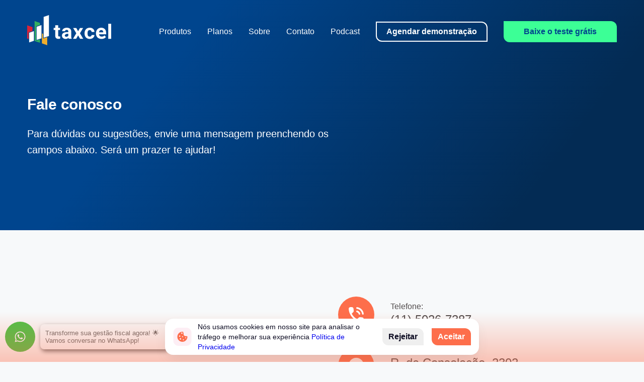

--- FILE ---
content_type: text/html
request_url: https://taxcel.com.br/contato
body_size: 25707
content:
<!DOCTYPE html><html lang="pt-br"><head><meta charSet="utf-8"/><meta http-equiv="x-ua-compatible" content="ie=edge"/><meta name="viewport" content="width=device-width, initial-scale=1, shrink-to-fit=no"/><style data-href="/styles.b99ce8db0ab8f6c51f2b.css" data-identity="gatsby-global-css">@charset "UTF-8";*,:after,:before{box-sizing:border-box}a,b,blockquote,body,canvas,caption,code,div,em,embed,fieldset,figure,footer,form,h1,h2,h3,h4,h5,h6,header,html,i,iframe,img,label,li,main,nav,object,ol,p,pre,section,small,span,strike,strong,sub,sup,table,tbody,td,tfoot,th,thead,tr,tt,u,ul,video{-webkit-font-smoothing:antialiased;-webkit-text-size-adjust:none;-moz-text-size-adjust:none;text-size-adjust:none;border:0;font-size:100%;font:inherit;margin:0;padding:0;text-rendering:optimizeLegibility;vertical-align:baseline}a{text-decoration:none}footer,header,main,nav,section{display:block}body{line-height:1}ol,ul{list-style:none}blockquote,q{quotes:none}blockquote:after,blockquote:before,q:after,q:before{content:"";content:none}table{border-collapse:collapse;border-spacing:0}input{-webkit-appearance:none;border-radius:0}#root,body,html{height:100%}.slick-slider{-webkit-touch-callout:none;-webkit-tap-highlight-color:transparent;box-sizing:border-box;touch-action:pan-y;-webkit-user-select:none;user-select:none;-khtml-user-select:none}.slick-list,.slick-slider{display:block;position:relative}.slick-list{margin:0;overflow:hidden;padding:0}.slick-list:focus{outline:none}.slick-list.dragging{cursor:pointer;cursor:hand}.slick-slider .slick-list,.slick-slider .slick-track{transform:translateZ(0)}.slick-track{display:block;left:0;margin-left:auto;margin-right:auto;position:relative;top:0}.slick-track:after,.slick-track:before{content:"";display:table}.slick-track:after{clear:both}.slick-loading .slick-track{visibility:hidden}.slick-slide{display:none;float:left;height:100%;min-height:1px}[dir=rtl] .slick-slide{float:right}.slick-slide img{display:block}.slick-slide.slick-loading img{display:none}.slick-slide.dragging img{pointer-events:none}.slick-initialized .slick-slide{display:block}.slick-loading .slick-slide{visibility:hidden}.slick-vertical .slick-slide{border:1px solid transparent;display:block;height:auto}.slick-arrow.slick-hidden{display:none}.slick-loading .slick-list{background:#fff url([data-uri]) 50% no-repeat}@font-face{font-family:slick;font-style:normal;font-weight:400;src:url([data-uri]);src:url([data-uri]?#iefix) format("embedded-opentype"),url([data-uri]) format("woff"),url([data-uri]) format("truetype"),url([data-uri]#slick) format("svg")}.slick-next,.slick-prev{border:none;cursor:pointer;display:block;font-size:0;height:20px;line-height:0;padding:0;position:absolute;top:50%;transform:translateY(-50%);width:20px}.slick-next,.slick-next:focus,.slick-next:hover,.slick-prev,.slick-prev:focus,.slick-prev:hover{background:transparent;color:transparent;outline:none}.slick-next:focus:before,.slick-next:hover:before,.slick-prev:focus:before,.slick-prev:hover:before{opacity:1}.slick-next.slick-disabled:before,.slick-prev.slick-disabled:before{opacity:.25}.slick-next:before,.slick-prev:before{-webkit-font-smoothing:antialiased;-moz-osx-font-smoothing:grayscale;color:#fff;font-family:slick;font-size:20px;line-height:1;opacity:.75}.slick-prev{left:-25px}[dir=rtl] .slick-prev{left:auto;right:-25px}.slick-prev:before{content:"←"}[dir=rtl] .slick-prev:before{content:"→"}.slick-next{right:-25px}[dir=rtl] .slick-next{left:-25px;right:auto}.slick-next:before{content:"→"}[dir=rtl] .slick-next:before{content:"←"}.slick-dotted.slick-slider{margin-bottom:30px}.slick-dots{bottom:-25px;display:block;list-style:none;margin:0;padding:0;position:absolute;text-align:center;width:100%}.slick-dots li{display:inline-block;margin:0 5px;padding:0;position:relative}.slick-dots li,.slick-dots li button{cursor:pointer;height:20px;width:20px}.slick-dots li button{background:transparent;border:0;color:transparent;display:block;font-size:0;line-height:0;outline:none;padding:5px}.slick-dots li button:focus,.slick-dots li button:hover{outline:none}.slick-dots li button:focus:before,.slick-dots li button:hover:before{opacity:1}.slick-dots li button:before{-webkit-font-smoothing:antialiased;-moz-osx-font-smoothing:grayscale;color:#000;content:"•";font-family:slick;font-size:6px;height:20px;left:0;line-height:20px;opacity:.25;position:absolute;text-align:center;top:0;width:20px}.slick-dots li.slick-active button:before{color:#000;opacity:.75}</style><meta name="generator" content="Gatsby 3.15.0"/><style data-styled="" data-styled-version="5.3.11">html{font-size:16px;font-family:'Segoe UI','Verdana',sans-serif;background:#F7F9FA;color:#0D0C22;--color-primary:rebeccapurple;--color-white:#FFFFFF;--shadow-primary:0px 10px 20px rgba(0,70,215,0.5);-webkit-scroll-behavior:smooth;-moz-scroll-behavior:smooth;-ms-scroll-behavior:smooth;scroll-behavior:smooth;}/*!sc*/
body{position:relative;text-rendering:optimizeLegibility;font-family:'Segoe UI','Verdana',sans-serif;overflow-x:hidden;margin:0;padding:0;box-sizing:border-box;}/*!sc*/
h1,h2,h3,h4,h5,h6{font-family:'Segoe UI','Verdana',sans-serif;}/*!sc*/
button{font-family:'Segoe UI','Verdana',sans-serif;}/*!sc*/
input{font-family:'Segoe UI','Verdana',sans-serif;}/*!sc*/
p,a{line-height:1.3;}/*!sc*/
a{-webkit-text-decoration:none;text-decoration:none;}/*!sc*/
.flex{display:-webkit-box;display:-webkit-flex;display:-ms-flexbox;display:flex;-webkit-align-items:center;-webkit-box-align:center;-ms-flex-align:center;align-items:center;-webkit-box-pack:justify;-webkit-justify-content:space-between;-ms-flex-pack:justify;justify-content:space-between;}/*!sc*/
b{font-weight:600;}/*!sc*/
ul{list-style-position:outside;list-style-type:disc;font-size:16px;font-weight:350;box-sizing:border-box;margin-bottom:32px;}/*!sc*/
@media (min-width:769px){ul{margin:0;}}/*!sc*/
ul li{margin-left:32px;line-height:32px;}/*!sc*/
ul li::marker{font-size:80%;margin:0;}/*!sc*/
data-styled.g1[id="sc-global-eRJnXN1"]{content:"sc-global-eRJnXN1,"}/*!sc*/
.cQYDyV{background:linear-gradient(127.23deg,#00458e 28.41%,#032b54 83.13%);}/*!sc*/
data-styled.g2[id="style__Footer-sc-5x8wk9-0"]{content:"cQYDyV,"}/*!sc*/
.dWSoza{padding-top:48px;display:grid;grid-template-columns:repeat(1,1fr);grid-template-rows:auto;-webkit-column-gap:8px;column-gap:8px;row-gap:42px;}/*!sc*/
.dWSoza img{justify-self:start;-webkit-align-self:center;-ms-flex-item-align:center;align-self:center;max-height:150px;max-width:200px;}/*!sc*/
@media (min-width:769px){.dWSoza{display:-webkit-box;display:-webkit-flex;display:-ms-flexbox;display:flex;-webkit-align-items:center;-webkit-box-align:center;-ms-flex-align:center;align-items:center;-webkit-box-pack:justify;-webkit-justify-content:space-between;-ms-flex-pack:justify;justify-content:space-between;}}/*!sc*/
data-styled.g3[id="style__Partners-sc-5x8wk9-1"]{content:"dWSoza,"}/*!sc*/
.djaBXN{margin:48px 0;padding:24px 0;border-top:1px solid #3CFF9640;border-bottom:1px solid #3CFF9640;}/*!sc*/
.djaBXN p{font-size:21px;font-weight:600;color:var(--color-white);margin:24px 0;}/*!sc*/
.djaBXN div:last-child{margin-right:0;margin-left:0;}/*!sc*/
.djaBXN div:last-child a{margin-left:24px;}/*!sc*/
.djaBXN div:last-child a:first-child{margin-left:0;}/*!sc*/
@media (min-width:769px){.djaBXN{display:-webkit-box;display:-webkit-flex;display:-ms-flexbox;display:flex;-webkit-align-items:center;-webkit-box-align:center;-ms-flex-align:center;align-items:center;}.djaBXN p{margin:0px 0px 0px 48px;}.djaBXN div:last-child{margin-right:0;margin-left:auto;}.djaBXN div:last-child a{margin-left:24px;}}/*!sc*/
data-styled.g4[id="style__Taxcel-sc-5x8wk9-2"]{content:"djaBXN,"}/*!sc*/
.iHrqdH{color:#FFFFFF;padding-bottom:16px;}/*!sc*/
.iHrqdH h4{font-size:21px;font-weight:600;margin-bottom:24px;color:#3CFF96;}/*!sc*/
.iHrqdH div a{color:var(--color-white);display:block;margin-bottom:12px;-webkit-text-decoration:none;text-decoration:none;}/*!sc*/
.iHrqdH > div{margin-bottom:40px;}/*!sc*/
.iHrqdH .contato .icone-texto{display:-webkit-box;display:-webkit-flex;display:-ms-flexbox;display:flex;-webkit-align-items:flex-start;-webkit-box-align:flex-start;-ms-flex-align:flex-start;align-items:flex-start;margin-bottom:24px;}/*!sc*/
.iHrqdH .contato .icone-texto img{margin-right:8px;}/*!sc*/
.iHrqdH .contato .icone-texto a{margin-bottom:4px;}/*!sc*/
.iHrqdH .contato .atendimento{margin-left:32px;font-size:14px;opacity:0.65;}/*!sc*/
@media (min-width:481px){.iHrqdH{display:grid;grid-template-columns:1fr 1fr;}}/*!sc*/
@media (min-width:1025px){.iHrqdH{display:-webkit-box;display:-webkit-flex;display:-ms-flexbox;display:flex;-webkit-box-pack:justify;-webkit-justify-content:space-between;-ms-flex-pack:justify;justify-content:space-between;}}/*!sc*/
data-styled.g5[id="style__Links-sc-5x8wk9-3"]{content:"iHrqdH,"}/*!sc*/
.gtoyIx{background-color:var(--color-white);color:#727272;font-size:16px;padding:32px 0;}/*!sc*/
data-styled.g6[id="style__Copyright-sc-5x8wk9-4"]{content:"gtoyIx,"}/*!sc*/
.bnXXUQ{color:var(--color-primary);padding:30px 0;background:linear-gradient(127.23deg,#00458e 28.41%,#032b54 83.13%);}/*!sc*/
@media (min-width:769px){.bnXXUQ{position:relative;background:none;}.bnXXUQ .hamburguer-menu{display:none;}}/*!sc*/
data-styled.g8[id="style__Navbar-sc-1jjpyrx-1"]{content:"bnXXUQ,"}/*!sc*/
.iLnoBZ{margin-right:0;margin-left:auto;height:48px;width:48px;background-color:#FD6E4B;border-radius:0px 12px;padding:12px 8px;display:-webkit-box;display:-webkit-flex;display:-ms-flexbox;display:flex;-webkit-flex-direction:column;-ms-flex-direction:column;flex-direction:column;-webkit-box-pack:justify;-webkit-justify-content:space-between;-ms-flex-pack:justify;justify-content:space-between;border:none;box-sizing:border-box;z-index:1101;}/*!sc*/
.iLnoBZ span{display:block;background-color:var(--color-white);width:100%;height:4px;border-radius:2px;-webkit-transition:all 200ms ease-in-out;transition:all 200ms ease-in-out;margin:0 auto;opacity:1;}/*!sc*/
.iLnoBZ div{display:block;width:100%;height:8px;}/*!sc*/
.iLnoBZ div span:first-child{-webkit-transform:translateY(50%) rotate(0deg);-ms-transform:translateY(50%) rotate(0deg);transform:translateY(50%) rotate(0deg);}/*!sc*/
.iLnoBZ div span:last-child{-webkit-transform:translateY(-50%) rotate(0deg);-ms-transform:translateY(-50%) rotate(0deg);transform:translateY(-50%) rotate(0deg);}/*!sc*/
@media (min-width:769px){.iLnoBZ{display:none;}}/*!sc*/
data-styled.g9[id="style__MenuButton-sc-1jjpyrx-2"]{content:"iLnoBZ,"}/*!sc*/
.bHiQis{z-index:1100;}/*!sc*/
@media (max-width:769px){.bHiQis{display:block;height:0px;padding-top:0px;-webkit-flex-direction:column;-ms-flex-direction:column;flex-direction:column;position:fixed;top:0;bottom:0;right:0;left:0;box-sizing:border-box;overflow:hidden;-webkit-transition:all 250ms ease-in-out;transition:all 250ms ease-in-out;background:rgba(0,0,0,0.85) linear-gradient( 180deg,rgba(253,110,75,0.9) 0%,rgba(0,70,215,0.9) 100% );text-align:center;}.bHiQis .only-desktop{display:none !important;}@supports (-webkit-backdrop-filter:none) or (backdrop-filter:none){.bHiQis{background:linear-gradient( 180deg,rgba(253,110,75,0.9) 0%,rgba(0,70,215,0.9) 100% );-webkit-backdrop-filter:blur(4px);backdrop-filter:blur(4px);}}.bHiQis a{font-style:normal;font-size:30px;line-height:76px;text-align:center;color:var(--color-white);border-bottom:1px solid #fd6e4b50;}.bHiQis a:last-child{border-bottom:none;}.bHiQis .produtos a{display:block;font-style:normal;font-size:30px;line-height:76px;text-align:center;color:var(--color-white);border-bottom:1px solid #fd6e4b50;}.bHiQis a.active{font-weight:600;}.bHiQis div:last-child{display:none;}}/*!sc*/
@media (min-width:769px){.bHiQis{display:-webkit-box;display:-webkit-flex;display:-ms-flexbox;display:flex;-webkit-align-items:center;-webkit-box-align:center;-ms-flex-align:center;align-items:center;}}/*!sc*/
data-styled.g10[id="style__Navigation-sc-1jjpyrx-3"]{content:"bHiQis,"}/*!sc*/
.fcVMeP{margin-right:32px;margin-left:auto;}/*!sc*/
.fcVMeP .only-mobile{display:none;}/*!sc*/
@media (max-width:769px){.fcVMeP .only-mobile{display:block;}}/*!sc*/
@media (max-width:769px){.fcVMeP{display:-webkit-box;display:-webkit-flex;display:-ms-flexbox;display:flex;-webkit-flex-direction:column;-ms-flex-direction:column;flex-direction:column;}}/*!sc*/
.fcVMeP a{-webkit-text-decoration:none;text-decoration:none;color:var(--color-white);margin-left:32px;-webkit-transition:all 200ms ease-in-out;transition:all 200ms ease-in-out;position:relative;}/*!sc*/
.fcVMeP .produtos{display:inline-block;}/*!sc*/
.fcVMeP .produtos-menu{display:none;}/*!sc*/
.fcVMeP button.teste{font-size:16px;font-style:normal;color:var(--color-white);background:none;border:none;cursor:pointer;-webkit-transition:all 200ms ease-in-out;transition:all 200ms ease-in-out;}/*!sc*/
@media (max-width:769px){.fcVMeP button.teste{font-size:30px;line-height:76px;text-align:center;width:100%;}}/*!sc*/
.fcVMeP button.demonstracao{margin-left:24px;padding:10px 16px;display:-webkit-inline-box;display:-webkit-inline-flex;display:-ms-inline-flexbox;display:inline-flex;}/*!sc*/
.fcVMeP button.demonstracao:hover{color:#00458e;}/*!sc*/
@media (min-width:769px){.fcVMeP .produtos:hover .produtos-menu{opacity:1;height:102px;padding:8px 16px;}.fcVMeP .produtos-menu{position:absolute;display:-webkit-box;display:-webkit-flex;display:-ms-flexbox;display:flex;-webkit-flex-direction:column;-ms-flex-direction:column;flex-direction:column;overflow:hidden;background:white;margin-left:12px;margin-top:8px;box-sizing:border-box;padding:0 16px;border-radius:0 12px;opacity:0;height:0;-webkit-transition:all 200ms ease-in-out;transition:all 200ms ease-in-out;box-shadow:rgba(9,30,66,0.31) 0px 0px 1px 0px,rgba(9,30,66,0.25) 0px 20px 32px -8px;}.fcVMeP .produtos-menu a{color:#00458e;margin-left:0;padding:4px 4px;}.fcVMeP a.active{color:#3CFF96;font-weight:600;}.fcVMeP a:hover{color:#3CFF96;}.fcVMeP button.teste:hover{color:#3CFF96;}}/*!sc*/
data-styled.g11[id="style__Links-sc-1jjpyrx-4"]{content:"fcVMeP,"}/*!sc*/
.eLOAWL{padding:12px 40px;background:#3CFF96;color:#00458e;border:none;border-radius:0px 12px;font-size:16px;font-weight:600;cursor:pointer;-webkit-transition:all 200ms ease-out;transition:all 200ms ease-out;width:auto;margin-top:0px;margin-bottom:0px;margin-left:0;margin-right:0;display:-webkit-box;display:-webkit-flex;display:-ms-flexbox;display:flex;-webkit-align-items:center;-webkit-box-align:center;-ms-flex-align:center;align-items:center;-webkit-box-pack:center;-webkit-justify-content:center;-ms-flex-pack:center;justify-content:center;-webkit-flex-shrink:0;-ms-flex-negative:0;flex-shrink:0;}/*!sc*/
.eLOAWL svg{color:inherit;margin:0 0 0 12px;}/*!sc*/
.eLOAWL:hover{background-color:#00CC5E;color:#00458e;}/*!sc*/
.style__Input-sc-f0t1cd-0 .style__Button-sc-14u13ts-0{-webkit-align-self:stretch;-ms-flex-item-align:stretch;align-self:stretch;padding:9px 24px;margin-top:0;margin-bottom:0;margin-right:0;margin-left:auto;}/*!sc*/
@media (min-width:769px){.eLOAWL{width:auto;}}/*!sc*/
.iKfntQ{padding:8px 12px;color:#0D0C22;border:none;border-radius:0px 12px;font-size:16px;font-weight:600;cursor:pointer;-webkit-transition:all 200ms ease-out;transition:all 200ms ease-out;width:auto;margin-top:0px;margin-bottom:0px;margin-left:0;margin-right:0;display:-webkit-box;display:-webkit-flex;display:-ms-flexbox;display:flex;-webkit-align-items:center;-webkit-box-align:center;-ms-flex-align:center;align-items:center;-webkit-box-pack:center;-webkit-justify-content:center;-ms-flex-pack:center;justify-content:center;-webkit-flex-shrink:0;-ms-flex-negative:0;flex-shrink:0;}/*!sc*/
.iKfntQ svg{color:inherit;margin:0 0 0 12px;}/*!sc*/
.iKfntQ:hover{color:#0D0C22;}/*!sc*/
.style__Input-sc-f0t1cd-0 .style__Button-sc-14u13ts-0{-webkit-align-self:stretch;-ms-flex-item-align:stretch;align-self:stretch;padding:9px 24px;margin-top:0;margin-bottom:0;margin-right:0;margin-left:auto;}/*!sc*/
@media (min-width:769px){.iKfntQ{width:auto;}}/*!sc*/
.cYMjgO{padding:8px 12px;background:#FD6E4B;color:#FFFFFF;border:none;border-radius:0px 12px;font-size:16px;font-weight:600;cursor:pointer;-webkit-transition:all 200ms ease-out;transition:all 200ms ease-out;width:auto;margin-top:0px;margin-bottom:0px;margin-left:0;margin-right:0;display:-webkit-box;display:-webkit-flex;display:-ms-flexbox;display:flex;-webkit-align-items:center;-webkit-box-align:center;-ms-flex-align:center;align-items:center;-webkit-box-pack:center;-webkit-justify-content:center;-ms-flex-pack:center;justify-content:center;-webkit-flex-shrink:0;-ms-flex-negative:0;flex-shrink:0;}/*!sc*/
.cYMjgO svg{color:inherit;margin:0 0 0 12px;}/*!sc*/
.cYMjgO:hover{background-color:#FC3403;color:#FFFFFF;}/*!sc*/
.style__Input-sc-f0t1cd-0 .style__Button-sc-14u13ts-0{-webkit-align-self:stretch;-ms-flex-item-align:stretch;align-self:stretch;padding:9px 24px;margin-top:0;margin-bottom:0;margin-right:0;margin-left:auto;}/*!sc*/
@media (min-width:769px){.cYMjgO{width:auto;}}/*!sc*/
data-styled.g14[id="style__Button-sc-14u13ts-0"]{content:"eLOAWL,iKfntQ,cYMjgO,"}/*!sc*/
.cYOEiQ{z-index:1111;position:fixed;bottom:0;left:0;right:0;height:240px;display:-webkit-box;display:-webkit-flex;display:-ms-flexbox;display:flex;-webkit-align-items:center;-webkit-box-align:center;-ms-flex-align:center;align-items:center;-webkit-box-pack:center;-webkit-justify-content:center;-ms-flex-pack:center;justify-content:center;background:linear-gradient( 180deg,rgba(253,110,75,0) 0%,rgba(253,110,75,0.61) 155.75% );}/*!sc*/
@media (min-width:769px){.cYOEiQ{height:100px;}}/*!sc*/
data-styled.g15[id="style__Cookies-sc-1le6zq-0"]{content:"cYOEiQ,"}/*!sc*/
.fQxmDr{background:#ffffff;box-shadow:0px 12px 24px -6px rgba(96,96,96,0.15),0px 0px 1px rgba(96,96,96,0.1);border-radius:16px;-webkit-box-pack:center;-webkit-justify-content:center;-ms-flex-pack:center;justify-content:center;-webkit-align-items:center;-webkit-box-align:center;-ms-flex-align:center;align-items:center;padding:16px;}/*!sc*/
.fQxmDr p{margin:0 12px;font-style:normal;font-weight:normal;font-size:14px;line-height:20px;}/*!sc*/
.fQxmDr .buttons{display:-webkit-box;display:-webkit-flex;display:-ms-flexbox;display:flex;}/*!sc*/
.fQxmDr .buttons button:first-child{margin-right:16px;}/*!sc*/
@media (max-width:769px){.fQxmDr img{display:inline-block;margin-top:0;margin-bottom:40px;}.fQxmDr p{display:inline-block;width:200px;}.fQxmDr .buttons{margin-top:16px;-webkit-box-pack:center;-webkit-justify-content:center;-ms-flex-pack:center;justify-content:center;}}/*!sc*/
@media (min-width:769px){.fQxmDr{display:-webkit-box;display:-webkit-flex;display:-ms-flexbox;display:flex;width:624px;height:72px;}}/*!sc*/
data-styled.g16[id="style__Popup-sc-1le6zq-1"]{content:"fQxmDr,"}/*!sc*/
.bDzwWX{max-width:100%;padding-left:24px;padding-right:24px;overflow:visible;}/*!sc*/
@media (min-width:481px){.bDzwWX{padding-left:32px;padding-right:32px;}}/*!sc*/
@media (min-width:1025px){.bDzwWX{overflow:visible;}}/*!sc*/
@media (min-width:1200px){.bDzwWX{padding-left:0;padding-right:0;max-width:1172px;margin-left:auto;margin-right:auto;}}/*!sc*/
data-styled.g17[id="UI__Container-sc-taesmt-0"]{content:"bDzwWX,"}/*!sc*/
.lcyXFl{overflow-x:hidden;padding-top:128px;margin-top:-128px;}/*!sc*/
data-styled.g24[id="Layout__Content-sc-qpw28f-0"]{content:"lcyXFl,"}/*!sc*/
.iiPXxe{position:fixed;left:10px;bottom:20px;display:-webkit-box;display:-webkit-flex;display:-ms-flexbox;display:flex;-webkit-align-items:center;-webkit-box-align:center;-ms-flex-align:center;align-items:center;gap:10px;font-size:1.5rem;z-index:5;}/*!sc*/
data-styled.g25[id="Layout__WhatsAppContainer-sc-qpw28f-1"]{content:"iiPXxe,"}/*!sc*/
.gddTaB{display:-webkit-box;display:-webkit-flex;display:-ms-flexbox;display:flex;-webkit-align-items:center;-webkit-box-align:center;-ms-flex-align:center;align-items:center;-webkit-box-pack:center;-webkit-justify-content:center;-ms-flex-pack:center;justify-content:center;background-color:#4DC247;color:#F7F9FA;border-radius:50%;width:60px;height:60px;-webkit-transition:background-color 0.3s ease,-webkit-transform 0.2s ease-in-out;-webkit-transition:background-color 0.3s ease,transform 0.2s ease-in-out;transition:background-color 0.3s ease,transform 0.2s ease-in-out;cursor:pointer;}/*!sc*/
.gddTaB:hover{-webkit-transform:scale(1.1);-ms-transform:scale(1.1);transform:scale(1.1);}/*!sc*/
data-styled.g26[id="Layout__WhatsAppButton-sc-qpw28f-2"]{content:"gddTaB,"}/*!sc*/
.gxBikD{position:absolute;top:50%;left:calc(100% + 10px);-webkit-transform:translateY(-50%) translateX(-10px);-ms-transform:translateY(-50%) translateX(-10px);transform:translateY(-50%) translateX(-10px);background-color:#F7F9FA;color:#6D6C6B;padding:10px;border-radius:8px;box-shadow:2px 4px 8px;font-size:13px;width:255px;line-height:15px;opacity:1;-webkit-transform:translateY(-50%) translateX(0);-ms-transform:translateY(-50%) translateX(0);transform:translateY(-50%) translateX(0);-webkit-transition:all 0.3s ease;transition:all 0.3s ease;}/*!sc*/
data-styled.g27[id="Layout__PopUp-sc-qpw28f-3"]{content:"gxBikD,"}/*!sc*/
.eKvkoa{width:100%;background:linear-gradient(127.23deg,#00458e 28.41%,#032b54 83.13%);margin-top:-180px;padding-top:180px;padding-bottom:120px;color:var(--color-white);box-sizing:border-box;overflow:hidden;}/*!sc*/
.eKvkoa .UI__Container-sc-taesmt-0 .cta{position:relative;z-index:10;}/*!sc*/
.eKvkoa .UI__Container-sc-taesmt-0 .cta h1{font-size:30px;font-weight:600;-webkit-letter-spacing:-0.01em;-moz-letter-spacing:-0.01em;-ms-letter-spacing:-0.01em;letter-spacing:-0.01em;margin-bottom:24px;line-height:1.25;}/*!sc*/
.eKvkoa .UI__Container-sc-taesmt-0 .cta p{font-weight:350;font-size:20px;line-height:32px;margin-bottom:24px;}/*!sc*/
.eKvkoa .UI__Container-sc-taesmt-0 .illustration{z-index:1;margin-top:0px;position:relative;}/*!sc*/
.eKvkoa .UI__Container-sc-taesmt-0 .illustration .bg-logo{position:absolute;z-index:0;height:800px;right:-180px;top:-240px;}/*!sc*/
@media (min-width:769px){.eKvkoa .UI__Container-sc-taesmt-0 .illustration .bg-logo{left:-100px;top:-580px;height:1360px;}}/*!sc*/
@media (min-width:769px){.eKvkoa .UI__Container-sc-taesmt-0{max-height:820px;display:grid;grid-template-columns:minmax(600px,1fr) 1fr;grid-column-gap:32px;-webkit-align-items:center;-webkit-box-align:center;-ms-flex-align:center;align-items:center;}.eKvkoa .UI__Container-sc-taesmt-0 h1{font-size:35px;margin-top:64px;}}/*!sc*/
data-styled.g36[id="style__Hero-sc-1mu0yp1-1"]{content:"eKvkoa,"}/*!sc*/
.hdnYmj{padding:88px 0;background:#F7F9FA;}/*!sc*/
@media (min-width:769px){.hdnYmj .UI__Container-sc-taesmt-0{display:grid;grid-template-columns:1fr 1fr;grid-gap:64px;}}/*!sc*/
.hdnYmj h2{font-weight:600;font-size:28px;line-height:36px;-webkit-letter-spacing:-0.01em;-moz-letter-spacing:-0.01em;-ms-letter-spacing:-0.01em;letter-spacing:-0.01em;color:#00458e;margin-bottom:32px;}/*!sc*/
@media (min-width:769px){.hdnYmj h2{font-size:35px;line-height:42px;}}/*!sc*/
.hdnYmj .info{margin-top:44px;}/*!sc*/
.hdnYmj .info .section{display:-webkit-box;display:-webkit-flex;display:-ms-flexbox;display:flex;-webkit-align-items:center;-webkit-box-align:center;-ms-flex-align:center;align-items:center;margin-bottom:24px;}/*!sc*/
.hdnYmj .info .section .icon{display:-webkit-box;display:-webkit-flex;display:-ms-flexbox;display:flex;-webkit-align-items:center;-webkit-box-align:center;-ms-flex-align:center;align-items:center;-webkit-box-pack:center;-webkit-justify-content:center;-ms-flex-pack:center;justify-content:center;width:72px;height:72px;border-radius:72px;background:#FD6E4B;margin-right:32px;-webkit-flex-shrink:0;-ms-flex-negative:0;flex-shrink:0;}/*!sc*/
.hdnYmj .info .section p.label{font-size:16px;line-height:20px;color:#534e4e;}/*!sc*/
.hdnYmj .info .section p.dado{font-size:20px;line-height:28px;color:#534e4e;}/*!sc*/
@media (min-width:769px){.hdnYmj .info .section p.dado{font-size:24px;line-height:32px;}}/*!sc*/
data-styled.g37[id="style__Contato-sc-1mu0yp1-2"]{content:"hdnYmj,"}/*!sc*/
.gsNBKs{padding:80px 0;background:#FFFFFF;}/*!sc*/
.gsNBKs h5.title{font-weight:600;font-size:35px;line-height:42px;text-align:center;-webkit-letter-spacing:-0.01em;-moz-letter-spacing:-0.01em;-ms-letter-spacing:-0.01em;letter-spacing:-0.01em;color:#00458e;margin-bottom:32px;}/*!sc*/
.gsNBKs p.duvidas{text-align:center;font-weight:600;line-height:48px;color:#5E5E5E;margin-top:40px;}/*!sc*/
@media (min-width:769px){.gsNBKs{padding:80px 0;}.gsNBKs p.duvidas{margin-top:86px;}.gsNBKs p.duvidas div{margin-left:16px;}}/*!sc*/
data-styled.g38[id="style__Faq-sc-1mu0yp1-3"]{content:"gsNBKs,"}/*!sc*/
.KwTct{color:#FD6E4B;font-weight:600;font-size:inherit;line-height:42px;cursor:pointer;display:inline-block;position:relative;margin-top:0px;margin-bottom:0px;}/*!sc*/
.KwTct svg{margin-left:12px;}/*!sc*/
.KwTct a{font-weight:600;font-size:inherit;line-height:2.625;display:-webkit-box;display:-webkit-flex;display:-ms-flexbox;display:flex;-webkit-align-items:center;-webkit-box-align:center;-ms-flex-align:center;align-items:center;color:#FD6E4B;-webkit-text-decoration:none;text-decoration:none;}/*!sc*/
.KwTct:after{content:"";height:2px;background:#FD6E4B;width:0%;position:absolute;bottom:0;left:0;opacity:0.85;-webkit-transition:all 150ms ease-in-out;transition:all 150ms ease-in-out;}/*!sc*/
.KwTct:hover:after{width:100%;}/*!sc*/
data-styled.g92[id="style__Link-sc-4jbdmx-0"]{content:"KwTct,"}/*!sc*/
.eRkNaf{background:#ffffff;box-shadow:0px 0px 14px rgba(0,0,0,0.1);border-radius:0px 20px;padding:16px 24px;margin-top:16px;}/*!sc*/
@media (min-width:769px){.eRkNaf{margin-top:24px;}}/*!sc*/
data-styled.g123[id="style__Card-sc-hprnm0-0"]{content:"eRkNaf,"}/*!sc*/
.ekScTI{display:-webkit-box;display:-webkit-flex;display:-ms-flexbox;display:flex;-webkit-align-items:center;-webkit-box-align:center;-ms-flex-align:center;align-items:center;-webkit-box-pack:justify;-webkit-justify-content:space-between;-ms-flex-pack:justify;justify-content:space-between;cursor:pointer;min-height:48px;}/*!sc*/
.ekScTI h5{font-size:16px;line-height:20px;-webkit-letter-spacing:-0.01em;-moz-letter-spacing:-0.01em;-ms-letter-spacing:-0.01em;letter-spacing:-0.01em;color:#727272;font-weight:600;}/*!sc*/
.ekScTI .icon{height:24px;width:24px;margin-right:-8px;margin-left:auto;color:#3CFF96;-webkit-flex-shrink:0;-ms-flex-negative:0;flex-shrink:0;}/*!sc*/
.ekScTI .icon svg{height:100%;width:100%;}/*!sc*/
data-styled.g124[id="style__Header-sc-hprnm0-1"]{content:"ekScTI,"}/*!sc*/
.eSMbPI{display:block;}/*!sc*/
@media (min-width:769px){.eSMbPI{display:-webkit-box;display:-webkit-flex;display:-ms-flexbox;display:flex;-webkit-align-items:flex-start;-webkit-box-align:flex-start;-ms-flex-align:flex-start;align-items:flex-start;-webkit-box-pack:center;-webkit-justify-content:center;-ms-flex-pack:center;justify-content:center;}.eSMbPI > div{display:block;width:100%;}.eSMbPI > div:first-child{margin-right:32px;}}/*!sc*/
data-styled.g126[id="style__Wrapper-sc-1crpz43-0"]{content:"eSMbPI,"}/*!sc*/
</style><style>.gatsby-image-wrapper{position:relative;overflow:hidden}.gatsby-image-wrapper picture.object-fit-polyfill{position:static!important}.gatsby-image-wrapper img{bottom:0;height:100%;left:0;margin:0;max-width:none;padding:0;position:absolute;right:0;top:0;width:100%;object-fit:cover}.gatsby-image-wrapper [data-main-image]{opacity:0;transform:translateZ(0);transition:opacity .25s linear;will-change:opacity}.gatsby-image-wrapper-constrained{display:inline-block;vertical-align:top}</style><noscript><style>.gatsby-image-wrapper noscript [data-main-image]{opacity:1!important}.gatsby-image-wrapper [data-placeholder-image]{opacity:0!important}</style></noscript><script type="module">const e="undefined"!=typeof HTMLImageElement&&"loading"in HTMLImageElement.prototype;e&&document.body.addEventListener("load",(function(e){if(void 0===e.target.dataset.mainImage)return;if(void 0===e.target.dataset.gatsbyImageSsr)return;const t=e.target;let a=null,n=t;for(;null===a&&n;)void 0!==n.parentNode.dataset.gatsbyImageWrapper&&(a=n.parentNode),n=n.parentNode;const o=a.querySelector("[data-placeholder-image]"),r=new Image;r.src=t.currentSrc,r.decode().catch((()=>{})).then((()=>{t.style.opacity=1,o&&(o.style.opacity=0,o.style.transition="opacity 500ms linear")}))}),!0);</script><link rel="preconnect" href="https://www.google-analytics.com"/><link rel="dns-prefetch" href="https://www.google-analytics.com"/><script>(function(w,d,s,l,i){w[l]=w[l]||[];w[l].push({'gtm.start': new Date().getTime(),event:'gtm.js'});var f=d.getElementsByTagName(s)[0], j=d.createElement(s),dl=l!='dataLayer'?'&l='+l:'';j.async=true;j.src= 'https://www.googletagmanager.com/gtm.js?id='+i+dl+'';f.parentNode.insertBefore(j,f); })(window,document,'script','dataLayer', 'GTM-W7M9S6L');</script><title data-react-helmet="true">Contato | Taxcel</title><link data-react-helmet="true" rel="icon" href="/taxcel-icon.ico"/><meta data-react-helmet="true" name="description" content="Site comercial da Taxcel"/><meta data-react-helmet="true" property="og:title" content="Contato"/><meta data-react-helmet="true" property="og:description" content="Site comercial da Taxcel"/><meta data-react-helmet="true" property="og:type" content="website"/><script data-react-helmet="true">(function(h,o,t,j,a,r){
        h.hj=h.hj||function(){(h.hj.q=h.hj.q||[]).push(arguments)};
        h._hjSettings={hjid:2619666,hjsv:6};
        a=o.getElementsByTagName('head')[0];
        r=o.createElement('script');r.async=1;
        r.src=t+h._hjSettings.hjid+j+h._hjSettings.hjsv;
        a.appendChild(r);
    })(window,document,'https://static.hotjar.com/c/hotjar-','.js?sv=');</script><script data-react-helmet="true" type="text/javascript" id="hs-script-loader" async="" defer="" src="//js.hs-scripts.com/46590252.js"></script><link rel="sitemap" type="application/xml" href="/sitemap/sitemap-index.xml"/><link as="script" rel="preload" href="/webpack-runtime-742c6491dc9b0c2aab9e.js"/><link as="script" rel="preload" href="/framework-967d27df8f35027dbdb9.js"/><link as="script" rel="preload" href="/app-c61ec08a62486a1021ca.js"/><link as="script" rel="preload" href="/cb355538-ebfac2c3eb464d5f9c39.js"/><link as="script" rel="preload" href="/c0d53ec4-5b88fd8e9c17c8fb06b7.js"/><link as="script" rel="preload" href="/1ae8752268c23ba7a8b33a8d5d060b742a705ee2-b7080c7d518e75c5259c.js"/><link as="script" rel="preload" href="/3d14a8a061bbf62b5418b154dd41ef3ce8500f1b-f1df1bdb22e7266dfe85.js"/><link as="script" rel="preload" href="/component---src-pages-contato-js-a5edb114d8af507a38ca.js"/><link as="fetch" rel="preload" href="/page-data/contato/page-data.json" crossorigin="anonymous"/><link as="fetch" rel="preload" href="/page-data/sq/d/3000541721.json" crossorigin="anonymous"/><link as="fetch" rel="preload" href="/page-data/app-data.json" crossorigin="anonymous"/></head><body><noscript><iframe src="https://www.googletagmanager.com/ns.html?id=GTM-W7M9S6L" height="0" width="0" style="display: none; visibility: hidden" aria-hidden="true"></iframe></noscript><div id="___gatsby"><div style="outline:none" tabindex="-1" id="gatsby-focus-wrapper"><div class="Layout__WhatsAppContainer-sc-qpw28f-1 iiPXxe"><a href="https://api.whatsapp.com/send/?phone=551150267387&amp;text&amp;type=phone_number&amp;app_absent=0" target="_blank" class="Layout__WhatsAppButton-sc-qpw28f-2 gddTaB"><svg stroke="currentColor" fill="currentColor" stroke-width="0" viewBox="0 0 448 512" height="1em" width="1em" xmlns="http://www.w3.org/2000/svg"><path d="M380.9 97.1C339 55.1 283.2 32 223.9 32c-122.4 0-222 99.6-222 222 0 39.1 10.2 77.3 29.6 111L0 480l117.7-30.9c32.4 17.7 68.9 27 106.1 27h.1c122.3 0 224.1-99.6 224.1-222 0-59.3-25.2-115-67.1-157zm-157 341.6c-33.2 0-65.7-8.9-94-25.7l-6.7-4-69.8 18.3L72 359.2l-4.4-7c-18.5-29.4-28.2-63.3-28.2-98.2 0-101.7 82.8-184.5 184.6-184.5 49.3 0 95.6 19.2 130.4 54.1 34.8 34.9 56.2 81.2 56.1 130.5 0 101.8-84.9 184.6-186.6 184.6zm101.2-138.2c-5.5-2.8-32.8-16.2-37.9-18-5.1-1.9-8.8-2.8-12.5 2.8-3.7 5.6-14.3 18-17.6 21.8-3.2 3.7-6.5 4.2-12 1.4-32.6-16.3-54-29.1-75.5-66-5.7-9.8 5.7-9.1 16.3-30.3 1.8-3.7.9-6.9-.5-9.7-1.4-2.8-12.5-30.1-17.1-41.2-4.5-10.8-9.1-9.3-12.5-9.5-3.2-.2-6.9-.2-10.6-.2-3.7 0-9.7 1.4-14.8 6.9-5.1 5.6-19.4 19-19.4 46.3 0 27.3 19.9 53.7 22.6 57.4 2.8 3.7 39.1 59.7 94.8 83.8 35.2 15.2 49 16.5 66.6 13.9 10.7-1.6 32.8-13.4 37.4-26.4 4.6-13 4.6-24.1 3.2-26.4-1.3-2.5-5-3.9-10.5-6.6z"></path></svg></a><div class="Layout__PopUp-sc-qpw28f-3 gxBikD">Transforme sua gestão fiscal agora! 🌟 Vamos conversar no WhatsApp!</div></div><nav class="style__Navbar-sc-1jjpyrx-1 bnXXUQ"><div class="UI__Container-sc-taesmt-0 bDzwWX flex"><a href="/"><img src="/logo.png" alt="logo Taxcel"/></a><button class="style__MenuButton-sc-1jjpyrx-2 iLnoBZ"><span></span><div><span></span><span></span></div><span></span></button><div class="style__Navigation-sc-1jjpyrx-3 bHiQis"><div class="style__Links-sc-1jjpyrx-4 fcVMeP"><a class="only-mobile" href="/">Home</a><div class="produtos"><a activeClassName="active" id="produtos-navbar" href="/produtos">Produtos</a><div class="produtos-menu"><a activeClassName="active" href="/taxsheets">TaxSheets</a><a activeClassName="active" href="/taxcelstudio">Taxcel Studio</a><a activeClassName="active" href="/taxcel-hub">Taxcel Hub</a></div></div><a activeClassName="active" href="/planos">Planos</a><a activeClassName="active" href="/sobre">Sobre</a><a activeClassName="active" href="/contato">Contato</a><a activeClassName="active" href="https://open.spotify.com/show/0uKigbb6Jakd8wsZ6S1svG" target="blank">Podcast</a><a href="https://rql9o.share.hsforms.com/20ayEqZ6PTJ-vYL8Oca6K2g" class="demonstracao only-desktop" style="background-color:transparent;color:#FFF;padding:0.5rem 1.2rem;border:2px solid #FFF;border-radius:0px 12px;font-size:16px;text-decoration:none;font-weight:bold;display:inline-block;cursor:pointer">Agendar demonstração</a></div><button class="style__Button-sc-14u13ts-0 eLOAWL only-desktop teste">Baixe o teste grátis</button></div></div></nav><section class="Layout__Content-sc-qpw28f-0 lcyXFl"><header class="style__Hero-sc-1mu0yp1-1 eKvkoa"><div class="UI__Container-sc-taesmt-0 bDzwWX"><div class="cta"><h1>Fale conosco</h1><p>Para dúvidas ou sugestões, envie uma mensagem preenchendo os campos abaixo. Será um prazer te ajudar!</p></div><div class="illustration"></div></div></header><section class="style__Contato-sc-1mu0yp1-2 hdnYmj"><div class="UI__Container-sc-taesmt-0 bDzwWX"><div class="form" id="form-contato"><div class="hs-form-html" data-region="na1" data-form-id="c76b38c4-1c65-410a-852d-9409cb3c3832" data-portal-id="46590252"></div></div><div class="info"><div class="section"><div class="icon"><img src="[data-uri]" alt="Ícone de telefone"/></div><div><p class="label">Telefone:</p><p class="dado">(11) 5026-7387</p></div></div><div class="section"><div class="icon"><img src="[data-uri]" alt="Ícone de mapa"/></div><div><p class="label">Endereço:</p><p class="dado">R. da Consolação, 2302 <br/>Consolação - São Paulo</p></div></div><div class="section"><div class="icon"><img src="[data-uri]" alt="Ícone de email"/></div><div><p class="label">Email:</p><p class="dado">contato@taxcel.com.br <br/>suporte@taxcel.com.br</p></div></div><div class="section"><div class="icon"><img src="[data-uri]" alt="Ícone de relógio"/></div><div><p class="label">Atendimento:</p><p class="dado">De segunda a sexta, das 9h às 17h</p></div></div></div></div></section><section class="style__Faq-sc-1mu0yp1-3 gsNBKs"><div class="UI__Container-sc-taesmt-0 bDzwWX"><h5 class="title">Dúvidas frequentes</h5><div class="style__Wrapper-sc-1crpz43-0 eSMbPI"><div><div class="style__Card-sc-hprnm0-0 eRkNaf" style="opacity:1"><div class="style__Header-sc-hprnm0-1 ekScTI"><h5>Para quais objetivos a ferramenta TaxSheets é utilizada?</h5><div class="icon"><svg width="24" height="24" viewBox="0 0 24 24" fill="none"><g clip-path="url(#clip0)"><path d="M11 4.99976L11 16.1698L6.12 11.2898C5.73 10.8998 5.09 10.8998 4.7 11.2898C4.31 11.6798 4.31 12.3098 4.7 12.6998L11.29 19.2898C11.68 19.6798 12.31 19.6798 12.7 19.2898L19.3 12.7098C19.69 12.3198 19.69 11.6898 19.3 11.2998C18.91 10.9098 18.28 10.9098 17.89 11.2998L13 16.1698L13 4.99976C13 4.44976 12.55 3.99976 12 3.99976C11.45 3.99976 11 4.44976 11 4.99976Z" fill="currentColor"></path></g></svg></div></div></div><div class="style__Card-sc-hprnm0-0 eRkNaf" style="opacity:1"><div class="style__Header-sc-hprnm0-1 ekScTI"><h5>As soluções da Taxcel demandam um projeto de implementação e integração?</h5><div class="icon"><svg width="24" height="24" viewBox="0 0 24 24" fill="none"><g clip-path="url(#clip0)"><path d="M11 4.99976L11 16.1698L6.12 11.2898C5.73 10.8998 5.09 10.8998 4.7 11.2898C4.31 11.6798 4.31 12.3098 4.7 12.6998L11.29 19.2898C11.68 19.6798 12.31 19.6798 12.7 19.2898L19.3 12.7098C19.69 12.3198 19.69 11.6898 19.3 11.2998C18.91 10.9098 18.28 10.9098 17.89 11.2998L13 16.1698L13 4.99976C13 4.44976 12.55 3.99976 12 3.99976C11.45 3.99976 11 4.44976 11 4.99976Z" fill="currentColor"></path></g></svg></div></div></div><div class="style__Card-sc-hprnm0-0 eRkNaf" style="opacity:1"><div class="style__Header-sc-hprnm0-1 ekScTI"><h5>É preciso conhecimento avançado de SPED, Excel e Power BI para trabalhar com as ferramentas? </h5><div class="icon"><svg width="24" height="24" viewBox="0 0 24 24" fill="none"><g clip-path="url(#clip0)"><path d="M11 4.99976L11 16.1698L6.12 11.2898C5.73 10.8998 5.09 10.8998 4.7 11.2898C4.31 11.6798 4.31 12.3098 4.7 12.6998L11.29 19.2898C11.68 19.6798 12.31 19.6798 12.7 19.2898L19.3 12.7098C19.69 12.3198 19.69 11.6898 19.3 11.2998C18.91 10.9098 18.28 10.9098 17.89 11.2998L13 16.1698L13 4.99976C13 4.44976 12.55 3.99976 12 3.99976C11.45 3.99976 11 4.44976 11 4.99976Z" fill="currentColor"></path></g></svg></div></div></div></div><div><div class="style__Card-sc-hprnm0-0 eRkNaf" style="opacity:1"><div class="style__Header-sc-hprnm0-1 ekScTI"><h5>Qual o objetivo da solução TaxDashs?</h5><div class="icon"><svg width="24" height="24" viewBox="0 0 24 24" fill="none"><g clip-path="url(#clip0)"><path d="M11 4.99976L11 16.1698L6.12 11.2898C5.73 10.8998 5.09 10.8998 4.7 11.2898C4.31 11.6798 4.31 12.3098 4.7 12.6998L11.29 19.2898C11.68 19.6798 12.31 19.6798 12.7 19.2898L19.3 12.7098C19.69 12.3198 19.69 11.6898 19.3 11.2998C18.91 10.9098 18.28 10.9098 17.89 11.2998L13 16.1698L13 4.99976C13 4.44976 12.55 3.99976 12 3.99976C11.45 3.99976 11 4.44976 11 4.99976Z" fill="currentColor"></path></g></svg></div></div></div><div class="style__Card-sc-hprnm0-0 eRkNaf" style="opacity:1"><div class="style__Header-sc-hprnm0-1 ekScTI"><h5>As soluções TaxDashs e TaxSheets são licenciadas em conjunto ou são separadas e autônomas? </h5><div class="icon"><svg width="24" height="24" viewBox="0 0 24 24" fill="none"><g clip-path="url(#clip0)"><path d="M11 4.99976L11 16.1698L6.12 11.2898C5.73 10.8998 5.09 10.8998 4.7 11.2898C4.31 11.6798 4.31 12.3098 4.7 12.6998L11.29 19.2898C11.68 19.6798 12.31 19.6798 12.7 19.2898L19.3 12.7098C19.69 12.3198 19.69 11.6898 19.3 11.2998C18.91 10.9098 18.28 10.9098 17.89 11.2998L13 16.1698L13 4.99976C13 4.44976 12.55 3.99976 12 3.99976C11.45 3.99976 11 4.44976 11 4.99976Z" fill="currentColor"></path></g></svg></div></div></div><div class="style__Card-sc-hprnm0-0 eRkNaf" style="opacity:1"><div class="style__Header-sc-hprnm0-1 ekScTI"><h5>As soluções da Taxcel fazem auditoria de SPED e geram relatórios de erros e inconsistências?</h5><div class="icon"><svg width="24" height="24" viewBox="0 0 24 24" fill="none"><g clip-path="url(#clip0)"><path d="M11 4.99976L11 16.1698L6.12 11.2898C5.73 10.8998 5.09 10.8998 4.7 11.2898C4.31 11.6798 4.31 12.3098 4.7 12.6998L11.29 19.2898C11.68 19.6798 12.31 19.6798 12.7 19.2898L19.3 12.7098C19.69 12.3198 19.69 11.6898 19.3 11.2998C18.91 10.9098 18.28 10.9098 17.89 11.2998L13 16.1698L13 4.99976C13 4.44976 12.55 3.99976 12 3.99976C11.45 3.99976 11 4.44976 11 4.99976Z" fill="currentColor"></path></g></svg></div></div></div></div></div><p class="duvidas">Alguma dúvida?<!-- --> <div class="style__Link-sc-4jbdmx-0 KwTct"><a href="https://ajuda.taxcel.com.br/" target="_blank" rel="noopener noreferrer">Acesse nosso Portal de Ajuda<svg width="24" height="25" viewBox="0 0 24 25" fill="currentColor"><path d="M16.01 11.5001H5C4.45 11.5001 4 11.9501 4 12.5001C4 13.0501 4.45 13.5001 5 13.5001H16.01V15.2901C16.01 15.7401 16.55 15.9601 16.86 15.6401L19.64 12.8501C19.83 12.6501 19.83 12.3401 19.64 12.1401L16.86 9.35008C16.55 9.03008 16.01 9.26008 16.01 9.70008V11.5001Z" fill="currentColor"></path></svg></a></div></p></div></section></section><footer class="style__Footer-sc-5x8wk9-0 cQYDyV"><div class="UI__Container-sc-taesmt-0 bDzwWX"><div><div class="style__Partners-sc-5x8wk9-1 dWSoza"><div style="width:100%;height:150px;align-items:center;overflow:hidden"><div class="slick-slider slick-initialized" dir="ltr"><div class="slick-list"><div class="slick-track" style="width:500%;left:-100%"><div data-index="-5" tabindex="-1" class="slick-slide slick-cloned" aria-hidden="true" style="width:4%"><div><div tabindex="-1" style="width:100%;display:inline-block"><img src="/static/100StartupsToWatch-5f577cad3a9d4840ef12d06175c3aebf.png" alt="logos de clientes da Taxcel" class="imageSlider" style="display:flex;width:auto;height:auto"/></div></div></div><div data-index="-4" tabindex="-1" class="slick-slide slick-cloned" aria-hidden="true" style="width:4%"><div><div tabindex="-1" style="width:100%;display:inline-block"><img src="/static/Selo_Cubo_Startup_2024_positivo_RGB-0ac7b0185c7fbdc6aac1734c223fd696.svg" alt="logos de clientes da Taxcel" class="imageSlider" style="display:flex;width:auto;height:auto"/></div></div></div><div data-index="-3" tabindex="-1" class="slick-slide slick-cloned" aria-hidden="true" style="width:4%"><div><div tabindex="-1" style="width:100%;display:inline-block"><img src="/static/bigData-4742c53a867b1aac4dd0a64520131bb8.png" alt="logos de clientes da Taxcel" class="imageSlider" style="display:flex;width:auto;height:auto"/></div></div></div><div data-index="-2" tabindex="-1" class="slick-slide slick-cloned" aria-hidden="true" style="width:4%"><div><div tabindex="-1" style="width:100%;display:inline-block"><img src="/static/exame_2025-92438b7a2df205972bc11bf001ae33c9.svg" alt="logos de clientes da Taxcel" class="imageSlider" style="display:flex;width:auto;height:auto"/></div></div></div><div data-index="-1" tabindex="-1" class="slick-slide slick-cloned" aria-hidden="true" style="width:4%"><div><div tabindex="-1" style="width:100%;display:inline-block"><img src="/static/Selo_gptw_2025-629322790e54bb50422648bba872427f.svg" alt="logos de clientes da Taxcel" class="imageSlider" style="display:flex;width:auto;height:auto"/></div></div></div><div data-index="0" class="slick-slide slick-active slick-current" tabindex="-1" aria-hidden="false" style="outline:none;width:4%"><div><div tabindex="-1" style="width:100%;display:inline-block"><img src="/static/ms-startup-footer-5c5769257b3d418e6a309e8d85ff3b1e.png" alt="logos de clientes da Taxcel" class="imageSlider" style="display:flex;width:auto;height:auto"/></div></div></div><div data-index="1" class="slick-slide slick-active" tabindex="-1" aria-hidden="false" style="outline:none;width:4%"><div><div tabindex="-1" style="width:100%;display:inline-block"><img src="/static/startup-badge-41dd22a4361cfc6d0c37bf7ea1ef3b05.png" alt="logos de clientes da Taxcel" class="imageSlider" style="display:flex;width:auto;height:auto"/></div></div></div><div data-index="2" class="slick-slide slick-active" tabindex="-1" aria-hidden="false" style="outline:none;width:4%"><div><div tabindex="-1" style="width:100%;display:inline-block"><img src="/static/LogoTop1024-f9fb2150dadc2588bfed28e0de5f194c.png" alt="logos de clientes da Taxcel" class="imageSlider" style="display:flex;width:auto;height:auto"/></div></div></div><div data-index="3" class="slick-slide slick-active" tabindex="-1" aria-hidden="false" style="outline:none;width:4%"><div><div tabindex="-1" style="width:100%;display:inline-block"><img src="/static/BigData_Branco-e51f58157f8a18a1ec310574a3907e67.png" alt="logos de clientes da Taxcel" class="imageSlider" style="display:flex;width:auto;height:auto"/></div></div></div><div data-index="4" class="slick-slide slick-active" tabindex="-1" aria-hidden="false" style="outline:none;width:4%"><div><div tabindex="-1" style="width:100%;display:inline-block"><img src="/static/inovabra-footer-cc135edd08bf072a278f70a7db431168.png" alt="logos de clientes da Taxcel" class="imageSlider" style="display:flex;width:auto;height:auto"/></div></div></div><div data-index="5" class="slick-slide" tabindex="-1" aria-hidden="true" style="outline:none;width:4%"><div><div tabindex="-1" style="width:100%;display:inline-block"><img src="/static/100StartupsToWatch-5f577cad3a9d4840ef12d06175c3aebf.png" alt="logos de clientes da Taxcel" class="imageSlider" style="display:flex;width:auto;height:auto"/></div></div></div><div data-index="6" class="slick-slide" tabindex="-1" aria-hidden="true" style="outline:none;width:4%"><div><div tabindex="-1" style="width:100%;display:inline-block"><img src="/static/Selo_Cubo_Startup_2024_positivo_RGB-0ac7b0185c7fbdc6aac1734c223fd696.svg" alt="logos de clientes da Taxcel" class="imageSlider" style="display:flex;width:auto;height:auto"/></div></div></div><div data-index="7" class="slick-slide" tabindex="-1" aria-hidden="true" style="outline:none;width:4%"><div><div tabindex="-1" style="width:100%;display:inline-block"><img src="/static/bigData-4742c53a867b1aac4dd0a64520131bb8.png" alt="logos de clientes da Taxcel" class="imageSlider" style="display:flex;width:auto;height:auto"/></div></div></div><div data-index="8" class="slick-slide" tabindex="-1" aria-hidden="true" style="outline:none;width:4%"><div><div tabindex="-1" style="width:100%;display:inline-block"><img src="/static/exame_2025-92438b7a2df205972bc11bf001ae33c9.svg" alt="logos de clientes da Taxcel" class="imageSlider" style="display:flex;width:auto;height:auto"/></div></div></div><div data-index="9" class="slick-slide" tabindex="-1" aria-hidden="true" style="outline:none;width:4%"><div><div tabindex="-1" style="width:100%;display:inline-block"><img src="/static/Selo_gptw_2025-629322790e54bb50422648bba872427f.svg" alt="logos de clientes da Taxcel" class="imageSlider" style="display:flex;width:auto;height:auto"/></div></div></div><div data-index="10" tabindex="-1" class="slick-slide slick-cloned" aria-hidden="true" style="width:4%"><div><div tabindex="-1" style="width:100%;display:inline-block"><img src="/static/ms-startup-footer-5c5769257b3d418e6a309e8d85ff3b1e.png" alt="logos de clientes da Taxcel" class="imageSlider" style="display:flex;width:auto;height:auto"/></div></div></div><div data-index="11" tabindex="-1" class="slick-slide slick-cloned" aria-hidden="true" style="width:4%"><div><div tabindex="-1" style="width:100%;display:inline-block"><img src="/static/startup-badge-41dd22a4361cfc6d0c37bf7ea1ef3b05.png" alt="logos de clientes da Taxcel" class="imageSlider" style="display:flex;width:auto;height:auto"/></div></div></div><div data-index="12" tabindex="-1" class="slick-slide slick-cloned" aria-hidden="true" style="width:4%"><div><div tabindex="-1" style="width:100%;display:inline-block"><img src="/static/LogoTop1024-f9fb2150dadc2588bfed28e0de5f194c.png" alt="logos de clientes da Taxcel" class="imageSlider" style="display:flex;width:auto;height:auto"/></div></div></div><div data-index="13" tabindex="-1" class="slick-slide slick-cloned" aria-hidden="true" style="width:4%"><div><div tabindex="-1" style="width:100%;display:inline-block"><img src="/static/BigData_Branco-e51f58157f8a18a1ec310574a3907e67.png" alt="logos de clientes da Taxcel" class="imageSlider" style="display:flex;width:auto;height:auto"/></div></div></div><div data-index="14" tabindex="-1" class="slick-slide slick-cloned" aria-hidden="true" style="width:4%"><div><div tabindex="-1" style="width:100%;display:inline-block"><img src="/static/inovabra-footer-cc135edd08bf072a278f70a7db431168.png" alt="logos de clientes da Taxcel" class="imageSlider" style="display:flex;width:auto;height:auto"/></div></div></div><div data-index="15" tabindex="-1" class="slick-slide slick-cloned" aria-hidden="true" style="width:4%"><div><div tabindex="-1" style="width:100%;display:inline-block"><img src="/static/100StartupsToWatch-5f577cad3a9d4840ef12d06175c3aebf.png" alt="logos de clientes da Taxcel" class="imageSlider" style="display:flex;width:auto;height:auto"/></div></div></div><div data-index="16" tabindex="-1" class="slick-slide slick-cloned" aria-hidden="true" style="width:4%"><div><div tabindex="-1" style="width:100%;display:inline-block"><img src="/static/Selo_Cubo_Startup_2024_positivo_RGB-0ac7b0185c7fbdc6aac1734c223fd696.svg" alt="logos de clientes da Taxcel" class="imageSlider" style="display:flex;width:auto;height:auto"/></div></div></div><div data-index="17" tabindex="-1" class="slick-slide slick-cloned" aria-hidden="true" style="width:4%"><div><div tabindex="-1" style="width:100%;display:inline-block"><img src="/static/bigData-4742c53a867b1aac4dd0a64520131bb8.png" alt="logos de clientes da Taxcel" class="imageSlider" style="display:flex;width:auto;height:auto"/></div></div></div><div data-index="18" tabindex="-1" class="slick-slide slick-cloned" aria-hidden="true" style="width:4%"><div><div tabindex="-1" style="width:100%;display:inline-block"><img src="/static/exame_2025-92438b7a2df205972bc11bf001ae33c9.svg" alt="logos de clientes da Taxcel" class="imageSlider" style="display:flex;width:auto;height:auto"/></div></div></div><div data-index="19" tabindex="-1" class="slick-slide slick-cloned" aria-hidden="true" style="width:4%"><div><div tabindex="-1" style="width:100%;display:inline-block"><img src="/static/Selo_gptw_2025-629322790e54bb50422648bba872427f.svg" alt="logos de clientes da Taxcel" class="imageSlider" style="display:flex;width:auto;height:auto"/></div></div></div></div></div></div></div></div><div class="style__Taxcel-sc-5x8wk9-2 djaBXN"><img src="/logo.png" alt="Logo Taxcel"/><p>A gente simplifica. Você analisa.</p><div><a href="https://www.facebook.com/taxceladdins/" target="_blank" rel="noopener noreferrer"><img src="[data-uri]" alt="ícone Facebook"/></a><a href="https://www.instagram.com/taxcel_/" target="_blank" rel="noopener noreferrer"><img src="[data-uri]" alt="ícone Instagram"/></a><a href="https://www.linkedin.com/company/taxcel/" target="_blank" rel="noopener noreferrer"><img src="[data-uri]" alt="ícone Linkedin"/></a></div></div><div class="style__Links-sc-5x8wk9-3 iHrqdH"><div><h4>Produtos</h4><a href="/taxcelstudio">Taxcel Studio</a><a href="/taxcel-hub">Taxcel Hub</a><a href="/taxsheets">TaxSheets</a><a href="/planos">Planos</a><a href="https://ajuda.taxcel.com.br/">Portal de ajuda</a><a href="/termos-de-uso">Termos de uso</a></div><div><h4>Institucional</h4><a href="/sobre">Quem somos</a><a href="/contato">Fale conosco</a><a href="https://blog.taxcel.com.br/">Blog</a><a href="https://forms.office.com/Pages/ResponsePage.aspx?id=Q11Ffv4l2UuxcJR9hsUcUAZQ644QVKRAtqM3YQre8UtUNENZTDM5RFpDTFFPVjRCN1FPMDRPWkFHWiQlQCN0PWcu">Trabalhe conosco</a><a href="/politica-de-privacidade">Política de Privacidade</a><a href="/politica-de-seguranca-da-informacao">Política de Segurança <br/> da Informação</a><a href="https://forms.office.com/Pages/ResponsePage.aspx?id=Q11Ffv4l2UuxcJR9hsUcUGZ4KBrc-D5LoJFsewsDfhpUMTZLVkpTWFhCMVE1Vk9VTjYzQVdaUDcwVC4u">Formulário de LGPD</a><a href="https://forms.office.com/r/VNgFp68WEK">Canal de denúncias</a><a href="https://app.drata.com/trust/a16d79c1-52a8-45d7-a51a-e7b0c9fe2734">Central de Segurança</a></div><div><h4>Parceiros</h4><a href="https://sites.google.com/view/parceiros-taxcel/home">Portal</a> </div><div class="contato"><h4>Contato</h4><div class="icone-texto"><img src="[data-uri]" alt="ícone de email"/><div><a href="mailto@contato@taxcel.com.br">contato@taxcel.com.br</a><a href="mailto@suporte@taxcel.com.br">suporte@taxcel.com.br</a></div></div><div class="icone-texto"><img src="[data-uri]" alt="ícone do whatsapp"/><p><a href="https://api.whatsapp.com/send/?phone=551150267387&amp;text&amp;app_absent=0" target="_blank" rel="noopener noreferrer">(11) 5039-4214</a></p></div><div class="icone-texto"><img src="[data-uri]" alt="ícone de localização"/><div><p>R. da Consolação, 2302</p><p>Consolação, São Paulo</p></div></div><p class="atendimento">Atendimento de segunda <br/>a sexta das 9h às 17h</p></div><div><h4>Teste grátis!</h4><a href="/baixar-taxsheets#formulario" style="padding:6px;font-weight:600;font-size:inherit;line-height:1.625;display:flex;align-items:center;border-radius:0px 12px;justify-content:center;margin-bottom:0px;width:123px;color:rgb(252, 252, 252);background-color:rgb(253, 110, 75);text-decoration:none;position:relative;cursor:pointer">Baixar Trial</a></div></div></div></div><p class="style__Copyright-sc-5x8wk9-4 gtoyIx"><div class="UI__Container-sc-taesmt-0 bDzwWX">© <!-- -->2026<!-- --> Taxcel. Todos os direitos reservados.</div></p></footer><div class="style__Cookies-sc-1le6zq-0 cYOEiQ" style="opacity:0"><div class="style__Popup-sc-1le6zq-1 fQxmDr" style="opacity:0;transform:translateY(0px) scale(0.75) translateZ(0)"><img src="[data-uri]" alt="cookie"/><p>Nós usamos cookies em nosso site para analisar o tráfego e melhorar sua experiência<!-- --> <a href="/" target="_blank" rel="noopener noreferrer">Política de Privacidade</a></p><div class="buttons"><button class="style__Button-sc-14u13ts-0 iKfntQ">Rejeitar</button><button class="style__Button-sc-14u13ts-0 cYMjgO">Aceitar</button></div></div></div></div><div id="gatsby-announcer" style="position:absolute;top:0;width:1px;height:1px;padding:0;overflow:hidden;clip:rect(0, 0, 0, 0);white-space:nowrap;border:0" aria-live="assertive" aria-atomic="true"></div></div><div id="portal"></div><script>
  
  
  if(true) {
    (function(i,s,o,g,r,a,m){i['GoogleAnalyticsObject']=r;i[r]=i[r]||function(){
    (i[r].q=i[r].q||[]).push(arguments)},i[r].l=1*new Date();a=s.createElement(o),
    m=s.getElementsByTagName(o)[0];a.async=1;a.src=g;m.parentNode.insertBefore(a,m)
    })(window,document,'script','https://www.google-analytics.com/analytics.js','ga');
  }
  if (typeof ga === "function") {
    ga('create', 'UA-56275022-1', 'auto', {});
      
      
      
      
      
      }</script><script id="gatsby-script-loader">/*<![CDATA[*/window.pagePath="/contato/";/*]]>*/</script><script id="gatsby-chunk-mapping">/*<![CDATA[*/window.___chunkMapping={"app":["/app-c61ec08a62486a1021ca.js"],"component---src-pages-404-js":["/component---src-pages-404-js-016ef613f340ee86f6c0.js"],"component---src-pages-agro-js":["/component---src-pages-agro-js-124fc6b0b74c29117fe3.js"],"component---src-pages-baixar-taxsheets-js":["/component---src-pages-baixar-taxsheets-js-94841ceb0a37f73f76ca.js"],"component---src-pages-campos-registros-efd-icms-js":[],"component---src-pages-cclass-cst-ibs-cbs-js":["/component---src-pages-cclass-cst-ibs-cbs-js-a41b775512580235c2e0.js"],"component---src-pages-comprar-js":["/component---src-pages-comprar-js-980bab0813ec68b28c68.js"],"component---src-pages-contato-js":["/component---src-pages-contato-js-a5edb114d8af507a38ca.js"],"component---src-pages-demonstracao-js":["/component---src-pages-demonstracao-js-9d83158c399ed90a51d9.js"],"component---src-pages-erros-pva-efd-contribuicoes-js":[],"component---src-pages-help-js":["/component---src-pages-help-js-a2e9cb04d8b804e40017.js"],"component---src-pages-index-js":["/component---src-pages-index-js-41a898be43faef4aadc5.js"],"component---src-pages-manutencao-js":["/component---src-pages-manutencao-js-594b612a6e774046ff19.js"],"component---src-pages-planos-js":["/component---src-pages-planos-js-abae798a384cac25c5fc.js"],"component---src-pages-politica-de-privacidade-js":["/component---src-pages-politica-de-privacidade-js-7554fcb2cb7f3f2636c2.js"],"component---src-pages-politica-de-seguranca-da-informacao-js":["/component---src-pages-politica-de-seguranca-da-informacao-js-3f1daea7bb477d4bea56.js"],"component---src-pages-produtos-js":["/component---src-pages-produtos-js-7662dafbf34397f42c2c.js"],"component---src-pages-sobre-js":["/component---src-pages-sobre-js-7553a4f460ed1048912b.js"],"component---src-pages-taxcel-hub-js":["/component---src-pages-taxcel-hub-js-b3d15118476a0a0adc9a.js"],"component---src-pages-taxcelstudio-js":["/component---src-pages-taxcelstudio-js-fdad327087837ac720c9.js"],"component---src-pages-taxdashs-js":["/component---src-pages-taxdashs-js-1b4b6ddf8814da1716c8.js"],"component---src-pages-taxsheets-js":["/component---src-pages-taxsheets-js-97943410fe6c8536c78a.js"],"component---src-pages-termos-de-uso-js":["/component---src-pages-termos-de-uso-js-6909327410a412b94fc4.js"]};/*]]>*/</script><script src="/component---src-pages-contato-js-a5edb114d8af507a38ca.js" async=""></script><script src="/3d14a8a061bbf62b5418b154dd41ef3ce8500f1b-f1df1bdb22e7266dfe85.js" async=""></script><script src="/1ae8752268c23ba7a8b33a8d5d060b742a705ee2-b7080c7d518e75c5259c.js" async=""></script><script src="/c0d53ec4-5b88fd8e9c17c8fb06b7.js" async=""></script><script src="/cb355538-ebfac2c3eb464d5f9c39.js" async=""></script><script src="/app-c61ec08a62486a1021ca.js" async=""></script><script src="/framework-967d27df8f35027dbdb9.js" async=""></script><script src="/webpack-runtime-742c6491dc9b0c2aab9e.js" async=""></script></body></html>

--- FILE ---
content_type: image/svg+xml
request_url: https://taxcel.com.br/static/Selo_Cubo_Startup_2024_positivo_RGB-0ac7b0185c7fbdc6aac1734c223fd696.svg
body_size: 17085
content:
<?xml version="1.0" encoding="utf-8"?>
<!-- Generator: Adobe Illustrator 28.0.0, SVG Export Plug-In . SVG Version: 6.00 Build 0)  -->
<svg version="1.1" id="Layer_1" xmlns="http://www.w3.org/2000/svg" xmlns:xlink="http://www.w3.org/1999/xlink" x="0px" y="0px"
	 viewBox="0 0 380 380.0834656" style="enable-background:new 0 0 380 380.0834656;" xml:space="preserve">
<style type="text/css">
	.st0{fill:#FFFFFF;}
	.st1{fill:#00B3D3;}
	.st2{fill:#131313;}
	.st3{fill:#104C8B;}
	.st4{fill:#FBED1D;}
</style>
<g>
	<path class="st0" d="M369.279541,128.4896088c0-7.7772217-3.0206909-15.0808716-8.5057373-20.565979l-89.701355-89.7107544
		c-1.5646362-1.7521973-3.3989868-3.2420034-5.4525757-4.4284048c-3.3864746-1.998291-7.24646-3.0581055-11.1508179-3.0581055
		h-2.8148804c-0.512207,0-1.0656738,0.0186157-1.7400513,0.0588379l-0.1802979,0.0054932h-93.5335083
		c-12.2991333,0.0003662-22.3051758,10.0065298-22.3051758,22.305542l0.0003662,39.4301758L22.2766724,184.1448822
		c-7.4483032,7.447937-11.550293,17.3511353-11.550293,27.8850098c0,10.5339355,4.1019897,20.4370728,11.550293,27.8851318
		l16.1287842,16.1290436l0.4383545,0.4383545h0.619873h257.1797485h0.619873l0.4383545-0.4383545l16.1280518-16.1283722
		c0.3647461-0.3641968,0.7122192-0.7627563,1.0801392-1.1847534c0.1488037-0.1710815,0.2973633-0.3410034,0.4474487-0.5098877
		l0.2022095-0.2058105c6.3300781-5.8632202,9.8158569-13.762146,9.8154907-22.2457275l0.0003662-3.8297729L325.375,184.453537
		l35.3984375-35.3980713C366.258667,143.5706024,369.2794189,136.2667694,369.279541,128.4896088z"/>
	<g>
		<path class="st1" d="M368.3585815,100.3388138l-44.3114929-44.311306l-0.0293884-0.0297813l-0.0177307-0.0173531
			l-36.3814087-36.3813972l-8.6787415-8.6793146c-2.2865906-2.5295477-4.9498596-4.6829343-7.9200745-6.4035244
			C265.9990234,1.5614654,260.276947,0,254.4689941,0h-2.8147278c-0.6611633,0.0001827-1.3638,0.0211922-2.1420593,0.0643075
			h-93.3117676c-18.2138062,0.0005481-33.0317459,14.8186674-33.0317459,33.0319252l0.0003662,34.9869118L14.6918793,176.5601349
			C5.2176733,186.0343475,0,198.6312103,0,212.0300903c-0.0001827,13.39888,5.2174907,25.9956512,14.6916962,35.4697571
			L132.582428,365.3905945c9.4749298,9.474823,22.0722504,14.6928711,35.471405,14.6928711
			c13.3987885,0,25.9955597-5.2177734,35.4697723-14.6919556l117.8907318-117.8910217
			c0.6228027-0.6225128,1.1308594-1.2051239,1.5791931-1.719223c0.0509644-0.0582733,0.1017456-0.1166382,0.15271-0.1748352
			c8.3581543-7.8875275,12.95578-18.4655457,12.9552307-29.8370056l0.0003662-2.8114471l0.0001831-0.0010986v-0.8405609v-0.1731873
			v-0.3527832l-0.0001831-0.0024567l-0.0001831-22.6911316l32.2565613-32.2565765
			C383.8804321,141.1177826,383.8806152,115.8610306,368.3585815,100.3388138z M325.375,184.4535217l0.0003662,27.4862213
			L325.375,215.769516c0.0003662,8.483551-3.4853821,16.3825073-9.8154907,22.2457123l-0.20224,0.2058105
			c-0.1500549,0.1688995-0.298584,0.3387909-0.4473877,0.5098877c-0.3679504,0.4220123-0.7154236,0.8205566-1.0801697,1.1847534
			l-16.1280212,16.1283875l-0.438385,0.4383545h-0.619873H39.4636765h-0.619873l-0.4383659-0.4383545l-16.1287498-16.1290283
			c-7.4483385-7.4480591-11.5503139-17.3512268-11.5503139-27.8851318s4.1019754-20.4370728,11.5503139-27.8850555
			L133.8955231,72.5263901l-0.0003662-39.4301567c0-12.2989826,10.0060272-22.3051872,22.305191-22.3055515h93.5334625
			l0.1803131-0.0054808c0.674408-0.0401926,1.2278748-0.0588274,1.7400513-0.0588274h2.8149109
			c3.9042969,0,7.7643127,1.0597944,11.1507568,3.0580759c2.0536499,1.1863995,3.88797,2.6762495,5.4526062,4.4284449
			l89.7013245,89.7107239c5.4850464,5.4851379,8.5057678,12.7887802,8.5057678,20.5659714
			c-0.0000916,7.7771759-3.0209045,15.0810089-8.506134,20.5658722L325.375,184.4535217z"/>
	</g>
	<g>
		<path class="st2" d="M106.2678833,292.6670532c-1.2177734,0-2.3847656-0.1191406-3.5019531-0.3583984
			c-1.1181641-0.2402344-2.0654297-0.5693359-2.84375-0.9882812v-4.6992188
			c0.8183594,0.4589844,1.7363281,0.828125,2.7539062,1.1074219c1.0175781,0.2802734,1.9550781,0.4189453,2.8134766,0.4189453
			c1.8759766,0,2.8134766-0.5585938,2.8134766-1.6757812c0-0.5185547-0.2646484-0.9628906-0.7929688-1.3320312
			c-0.5292969-0.3691406-1.53125-0.8134766-3.0078125-1.3320312c-1.4970703-0.5185547-2.6494141-1.2666016-3.4570312-2.2451172
			c-0.8085938-0.9775391-1.2128906-2.1054688-1.2128906-3.3818359c0-1.3369141,0.3339844-2.4892578,1.0029297-3.4580078
			c0.6679688-0.9667969,1.6210938-1.7158203,2.8583984-2.2441406c1.2373047-0.5292969,2.6943359-0.7939453,4.3701172-0.7939453
			c1.8359375,0,3.3720703,0.3398438,4.609375,1.0185547v4.5195312c-0.6181641-0.3388672-1.3222656-0.6035156-2.1103516-0.7929688
			s-1.5615234-0.2851562-2.3193359-0.2851562c-1.7958984,0-2.6943359,0.5498047-2.6943359,1.6464844
			c0,0.2998047,0.0996094,0.5644531,0.2998047,0.7929688c0.1992188,0.2304688,0.5634766,0.4599609,1.0927734,0.6884766
			c0.5283203,0.2294922,1.28125,0.5048828,2.2597656,0.8232422c3.2919922,1.0585938,4.9384766,3.0537109,4.9384766,5.9863281
			c0,2.0361328-0.703125,3.6425781-2.1103516,4.8193359C110.6233521,292.0791626,108.7024536,292.6670532,106.2678833,292.6670532z"
			/>
		<path class="st2" d="M128.2981567,292.2783813h-5.5966797v-15.5048828h-5.4775391v-4.6992188h16.5820312v4.6992188h-5.5078125
			V292.2783813z"/>
		<path class="st2" d="M134.7337036,292.2783813c0.8173828-3.3320312,1.8154297-6.6796875,2.9931641-10.0419922
			c1.1767578-3.3623047,2.5244141-6.75,4.0410156-10.1621094h6.1660156c1.4765625,3.3125,2.8027344,6.6601562,3.9804688,10.0419922
			c1.1777344,3.3828125,2.1953125,6.7695312,3.0537109,10.1621094h-5.7177734
			c-0.2792969-1.2568359-0.5888672-2.5039062-0.9277344-3.7412109h-7.1240234
			c-0.3193359,1.2167969-0.6279297,2.4648438-0.9277344,3.7412109H134.7337036z M142.3059692,284.4961548h4.9091797
			c-0.7382812-2.5546875-1.5566406-5.078125-2.4541016-7.5732422c-0.4599609,1.2773438-0.8935547,2.5498047-1.3027344,3.8164062
			C143.0491333,282.006897,142.6653442,283.2588501,142.3059692,284.4961548z"/>
		<path class="st2" d="M159.1575317,292.2783813v-20.2041016h6.8251953c2.7333984,0,4.8740234,0.5888672,6.4199219,1.765625
			c1.546875,1.1777344,2.3203125,2.8037109,2.3203125,4.8789062c0,1.2578125-0.3251953,2.3652344-0.9726562,3.3232422
			c-0.6494141,0.9570312-1.5517578,1.7158203-2.7089844,2.2744141c0.8173828,1.1181641,1.6210938,2.3193359,2.4091797,3.6064453
			s1.6318359,2.7392578,2.5292969,4.3554688h-6.1660156c-0.6191406-1.2763672-1.2421875-2.4941406-1.8710938-3.6513672
			c-0.6279297-1.1572266-1.2822266-2.2451172-1.9599609-3.2626953c-0.0595703,0-0.1201172,0-0.1796875,0h-1.2568359v6.9140625
			H159.1575317z M164.5462036,281.3233032h1.5556641c0.9980469,0,1.7666016-0.2294922,2.3056641-0.6884766
			c0.5380859-0.4589844,0.8076172-1.0878906,0.8076172-1.8857422c0-0.7578125-0.2695312-1.3515625-0.8076172-1.78125
			c-0.5390625-0.4287109-1.2978516-0.6435547-2.2753906-0.6435547h-1.5859375V281.3233032z"/>
		<path class="st2" d="M189.5090942,292.2783813h-5.5966797v-15.5048828h-5.4775391v-4.6992188h16.5820312v4.6992188h-5.5078125
			V292.2783813z"/>
		<path class="st2" d="M208.0960083,292.6670532c-2.7138672,0-4.8291016-0.7626953-6.3457031-2.2890625
			s-2.2744141-3.6669922-2.2744141-6.4208984v-11.8828125h5.5976562v11.9130859
			c0,1.2773438,0.2587891,2.2597656,0.7783203,2.9482422c0.5185547,0.6884766,1.2666016,1.0322266,2.2441406,1.0322266
			c0.9580078,0,1.7011719-0.34375,2.2304688-1.0322266c0.5283203-0.6884766,0.7929688-1.6611328,0.7929688-2.9189453v-11.9423828
			h5.5976562v11.5537109c0,1.8554688-0.3496094,3.4619141-1.0478516,4.8193359
			c-0.6992188,1.3574219-1.6914062,2.3994141-2.9785156,3.1279297
			C211.4036255,292.3027954,209.8723755,292.6670532,208.0960083,292.6670532z"/>
		<path class="st2" d="M221.8342896,292.2783813v-20.2041016h6.8847656c2.6738281,0,4.7695312,0.5986328,6.2861328,1.7958984
			c1.515625,1.1972656,2.2744141,2.8535156,2.2744141,4.96875c0,2.1953125-0.7783203,3.9111328-2.3349609,5.1484375
			c-1.5556641,1.2373047-3.7109375,1.8554688-6.4648438,1.8554688h-1.2568359v6.4355469H221.8342896z M228.8684692,276.3242798
			h-1.6455078v5.2685547h1.5556641c0.9384766,0,1.671875-0.2392578,2.2001953-0.71875
			c0.5283203-0.4785156,0.7929688-1.1474609,0.7929688-2.0048828c0-0.8183594-0.2539062-1.4472656-0.7626953-1.8857422
			C230.5003052,276.5440063,229.786438,276.3242798,228.8684692,276.3242798z"/>
		<path class="st2" d="M136.1096802,326.7002563v-2.0351562c1.875-1.8359375,3.4169922-3.3925781,4.6240234-4.6699219
			c1.2080078-1.2763672,2.1503906-2.3740234,2.8291016-3.2919922c0.6777344-0.9179688,1.1523438-1.7363281,1.421875-2.4550781
			c0.2695312-0.7177734,0.4042969-1.4365234,0.4042969-2.1542969c0-1.1376953-0.3544922-2.0410156-1.0625-2.7089844
			c-0.7089844-0.6689453-1.6523438-1.0029297-2.8291016-1.0029297c-1.7167969,0-3.2724609,0.5888672-4.6689453,1.765625v-2.4238281
			c0.6376953-0.5195312,1.3964844-0.9179688,2.2744141-1.1972656s1.8056641-0.4199219,2.7841797-0.4199219
			c1.2363281,0,2.3193359,0.2402344,3.2470703,0.71875s1.6513672,1.1474609,2.1699219,2.0058594
			c0.5185547,0.8574219,0.7783203,1.8554688,0.7783203,2.9931641c0,0.8183594-0.1347656,1.6259766-0.4042969,2.4238281
			c-0.2685547,0.7988281-0.7226562,1.671875-1.3613281,2.6191406c-0.6386719,0.9482422-1.5117188,2.03125-2.6191406,3.2480469
			s-2.4990234,2.6542969-4.1757812,4.3105469h9.0400391v2.2744141H136.1096802z"/>
		<path class="st2" d="M159.7561646,327.0889282c-2.2548828,0-4.0058594-0.9169922-5.2529297-2.7529297
			s-1.8710938-4.4101562-1.8710938-7.7226562c0-3.3330078,0.6181641-5.9169922,1.8554688-7.7529297
			c1.2373047-1.8349609,2.9833984-2.7539062,5.2382812-2.7539062s4.0058594,0.9130859,5.2529297,2.7392578
			s1.8710938,4.4052734,1.8710938,7.7373047c0,3.3125-0.6181641,5.8916016-1.8554688,7.7373047
			C163.7571411,326.1670532,162.0110474,327.0889282,159.7561646,327.0889282z M159.7561646,324.8145142
			c1.3964844,0,2.4794922-0.71875,3.2480469-2.1552734c0.7675781-1.4365234,1.1523438-3.4619141,1.1523438-6.0761719
			c0-2.59375-0.375-4.609375-1.1230469-6.0458984c-0.7480469-1.4375-1.8505859-2.1552734-3.3076172-2.1552734
			c-1.3964844,0-2.4794922,0.7177734-3.2470703,2.1552734c-0.7685547,1.4365234-1.1523438,3.4619141-1.1523438,6.0761719
			c0,2.59375,0.3789062,4.609375,1.1367188,6.0458984C157.2219849,324.0957642,158.3196411,324.8145142,159.7561646,324.8145142z"/>
		<path class="st2" d="M170.5022583,326.7002563v-2.0351562c1.875-1.8359375,3.4169922-3.3925781,4.6240234-4.6699219
			c1.2080078-1.2763672,2.1503906-2.3740234,2.8291016-3.2919922c0.6777344-0.9179688,1.1523438-1.7363281,1.421875-2.4550781
			c0.2695312-0.7177734,0.4042969-1.4365234,0.4042969-2.1542969c0-1.1376953-0.3544922-2.0410156-1.0625-2.7089844
			c-0.7089844-0.6689453-1.6523438-1.0029297-2.8291016-1.0029297c-1.7167969,0-3.2724609,0.5888672-4.6689453,1.765625v-2.4238281
			c0.6376953-0.5195312,1.3964844-0.9179688,2.2744141-1.1972656s1.8056641-0.4199219,2.7841797-0.4199219
			c1.2363281,0,2.3193359,0.2402344,3.2470703,0.71875s1.6513672,1.1474609,2.1699219,2.0058594
			c0.5185547,0.8574219,0.7783203,1.8554688,0.7783203,2.9931641c0,0.8183594-0.1347656,1.6259766-0.4042969,2.4238281
			c-0.2685547,0.7988281-0.7226562,1.671875-1.3613281,2.6191406c-0.6386719,0.9482422-1.5117188,2.03125-2.6191406,3.2480469
			s-2.4990234,2.6542969-4.1757812,4.3105469h9.0400391v2.2744141H170.5022583z"/>
		<path class="st2" d="M195.4954224,326.7002563v-4.6992188h-9.1894531v-2.1855469
			c1.0576172-1.9150391,2.3203125-3.9609375,3.7871094-6.1357422c1.4658203-2.1748047,3.1972656-4.5693359,5.1923828-7.1835938
			h2.7246094v13.3496094h2.6337891v2.1552734h-2.6337891v4.6992188H195.4954224z M195.4954224,319.8457642v-10.296875
			c-1.4970703,1.9960938-2.8037109,3.8369141-3.9208984,5.5224609c-1.1181641,1.6865234-2.0957031,3.2773438-2.9335938,4.7744141
			H195.4954224z"/>
	</g>
	<g>
		<g>
			<g>
				<g>
					<path class="st3" d="M287.9370728,129.7581177h24.5484924c3.3967285,0,6.1408386,2.7548218,6.1408386,6.1408386v24.5549011
						c0,3.3871002-2.7441101,6.1344452-6.1408386,6.1344452h-24.5484924c-3.3944702,0-6.1397705-2.747345-6.1397705-6.1344452
						v-24.5549011C281.7973022,132.5129395,284.5426025,129.7581177,287.9370728,129.7581177"/>
				</g>
			</g>
			<g>
				<g>
					<path class="st4" d="M284.8692932,148.1721802h2.8615723v12.2763672h-2.8615723V148.1721802z M302.1973572,156.0769043
						c-0.1956787-0.0021667-0.3849792,0-0.571106,0.0073547c-0.3024597,0.0095367-0.5858459,0.0381317-0.8406372,0.0740814
						c-1.1072388,0.1733704-1.8454285,0.6164703-1.8454285,1.4847107c0,0.7751312,0.5436096,1.1791382,1.3282471,1.1791382
						c0.9031067,0,1.5767517-0.5626526,1.8326416-1.1664581c0.0042419-0.0106201,0.0126648-0.028595,0.0211182-0.0412598
						c0.0032654-0.0148315,0.0201416-0.0792694,0.0221863-0.0983276c0.038147-0.1512756,0.0529785-0.317276,0.0529785-0.4631348
						V156.0769043z M300.5602722,150.9787598c3.1651001,0,4.2532959,1.8156433,4.2532959,4.0268707v5.4429169h-2.3286133
						l-0.3151245-0.9538879h-0.0274963c-0.6270752,0.7371063-1.6571045,1.1802063-2.8731689,1.1802063
						c-2.0494385,0-3.164032-1.4117279-3.164032-2.8150177c0-2.3762512,2.2936096-3.5816956,6.008606-3.5669708v-0.1014709
						c0-0.4271851-0.3563538-1.283844-2.030365-1.2753906c-1.0056763,0-2.1138611,0.3500824-2.7631531,0.7424164
						l-0.5340881-1.8093719C297.4946594,151.4313965,298.8070068,150.9787598,300.5602722,150.9787598 M312.7225037,151.2463379
						v5.3941956c0,0.2210236-0.0274963,0.4124756-0.096283,0.5869141c-0.228363,0.5520477-0.7930908,1.1801147-1.7236938,1.1801147
						c-1.1705627,0-1.6793213-0.8576355-1.6793213-2.2978516v-4.8644562h-2.7970581v5.3773041
						c0,0.7222748,0.0889282,1.3313904,0.2644653,1.8400116c0.1691284,0.5023499,0.4102783,0.9179535,0.707428,1.2488708
						c0.2992859,0.3299561,0.6608887,0.571106,1.0817871,0.7169647c0.4208984,0.1534424,0.8840332,0.2337952,1.3874817,0.2337952
						c0.4409485,0,0.8321838-0.0560913,1.1748047-0.1670837c0.3394775-0.1068878,0.6292419-0.2327118,0.8788452-0.3891907
						c0.2442017-0.1480255,0.45047-0.3108826,0.6164856-0.4885864c0.1702271-0.1786652,0.3013611-0.3362274,0.3912354-0.4726715
						l0.3594971,1.3038788h2.2695007v-9.2022095H312.7225037z M290.4169312,148.1721802v3.0730743h-1.3060303v2.098053h1.3060303
						v3.7381744c0,1.2383728,0.2484131,2.1699524,0.7867126,2.7335968c0.4610901,0.4928131,1.2647705,0.859787,2.2493286,0.859787
						c0.8417053,0,1.1716614-0.125824,1.5491638-0.2707062v-2.1382294
						c-0.0772095,0.0380096-0.2971497,0.0792542-0.5858459,0.0792542c-0.9897461,0-1.2182312-0.6164703-1.2182312-1.7458954
						v-3.2559814h1.7745056v-2.098053h-1.7745056v-3.0730743H290.4169312z M311.6660461,148.1721802l-1.7301025,2.4766388h2.000824
						l2.4311523-2.4766388H311.6660461z"/>
				</g>
			</g>
		</g>
		<g>
			<g>
				<path class="st2" d="M275.8299561,203.7706299c0,8.4599152-6.8579102,15.3177185-15.3178406,15.3177185h-18.0523682
					c-8.4588318,0-15.3166351-6.8578033-15.3166351-15.3177185v-19.693573c0-8.4588318,6.8578033-15.3166351,15.3166351-15.3166351
					h18.0523682c8.4599304,0,15.3178406,6.8578033,15.3178406,15.3166351V203.7706299z M259.1944885,180.423996h-15.4180908
					c-2.2948151,0-4.1570282,1.8605804-4.1570282,4.1574554v18.6858673c0,2.296875,1.8622131,4.1579895,4.1570282,4.1579895
					h15.4180908c2.2958984,0,4.1570129-1.8611145,4.1570129-4.1579895v-18.6858673
					C263.3515015,182.2845764,261.490387,180.423996,259.1944885,180.423996 M96.8610992,206.4122925
					c-7.8555603,0.8713837-14.3870926,1.4984741-25.4987259,0.5075378c-3.7323227-0.335144-4.0628128-3.2104797-4.0628128-3.7455292
					V184.158493c0-3.4172058,3.0323486-3.4368134,4.5968781-3.5822449
					c5.8225861-0.5434875,24.9646606,0.5324554,24.9646606,0.5324554v-10.6774139
					c-6.7171402-1.2192993-19.1420746-2.127182-28.1296692-1.4276428c-3.8683243,0.3024445-6.6717644,1.4588318-8.6999741,3.0593109
					c-2.0943756,1.6512604-3.3903542,3.7662201-4.1289787,5.921875c-1.1241226,3.2835846-1.0797272,12.6412964-1.0797272,13.7601166
					v6.5247192c0,5.7008667,0.293457,9.6188965,1.5867271,12.5566101c3.27351,7.443634,9.9467926,7.6846771,12.2970505,8.000885
					c7.5160751,1.0131226,28.1545715-1.2477875,28.1545715-1.2477875V206.4122925z M143.3514404,168.7604218v34.506897
					c0,2.296875-1.8611298,4.1579895-4.1569214,4.1579895h-15.2210083c-2.2952499,0-4.1570206-1.8611145-4.1570206-4.1579895
					v-34.506897h-12.4777756v36.6515198c0,7.5525665,6.1233978,13.6764069,13.676506,13.6764069h19.8067398
					c5.0743256,0,6.4649353-1.2573242,8.509079-3.302536c0.2675629-0.2664948,1.3139496-1.3165436,1.5962524-1.5988464
					c0.2828369-0.2833862,1.3319244-1.3282471,1.5995026-1.5958252c2.045639-2.045105,3.3014526-3.43573,3.3014526-8.509613
					v-35.321106H143.3514404z M206.4587097,184.5814514v18.6858673c0,2.296875-1.8612366,4.1579895-4.1570129,4.1579895h-19.5233612
					c-2.2948151,0-4.1564789-1.8611145-4.1564789-4.1579895v-18.6858673c0-2.296875,1.8616638-4.1574554,4.1564789-4.1574554
					h19.5233612C204.5974731,180.423996,206.4587097,182.2845764,206.4587097,184.5814514 M204.7137756,168.7604218h-16.3529205
					c-6.0499878,0-5.0410919-0.2468872-9.7389984,3.5441284v-20.7458038h-12.4777832v52.5227814
					c0,5.0738831,1.2567749,6.4645081,3.302536,8.509613c0.2674713,0.2675781,1.3165436,1.312439,1.5993958,1.5958252
					c0.2828369,0.2823029,1.3287811,1.3323517,1.5952759,1.5988464c2.045105,2.0452118,3.43573,3.302536,8.5105896,3.302536
					h23.5619049c7.855011,0,14.2232513-6.3681335,14.2232513-14.2231445v-21.8815155
					C218.937027,175.1285553,212.5687866,168.7604218,204.7137756,168.7604218"/>
			</g>
		</g>
	</g>
</g>
</svg>


--- FILE ---
content_type: image/svg+xml
request_url: https://taxcel.com.br/static/exame_2025-92438b7a2df205972bc11bf001ae33c9.svg
body_size: 500551
content:
<?xml version="1.0" encoding="UTF-8"?>
<svg id="premio_exame_Imagem" data-name="premio_exame Imagem" xmlns="http://www.w3.org/2000/svg" xmlns:xlink="http://www.w3.org/1999/xlink" viewBox="0 0 667.2 587.28">
  <image id="premio_exame_Imagem-2" data-name="premio_exame Imagem" width="2780" height="2447" transform="scale(.24)" xlink:href="[data-uri]"/>
</svg>

--- FILE ---
content_type: text/javascript
request_url: https://taxcel.com.br/503-f7baef0368498f8222a3.js
body_size: 240
content:
"use strict";(self.webpackChunktaxcel_site_comercial=self.webpackChunktaxcel_site_comercial||[]).push([[503],{9503:function(e,r,t){t.r(r),t.d(r,{lazyHydrate:function(){return i}});var o=t(6125),a=t(7294),n=t(3935),c=(t(1056),t(186),["image","loading","isLoading","isLoaded","toggleIsLoaded","ref","imgClassName","imgStyle","objectPosition","backgroundColor","objectFit"]);function i(e,r,t,i){var l=e.image,u=e.loading,d=e.isLoading,g=e.isLoaded,s=e.toggleIsLoaded,m=e.ref,h=e.imgClassName,b=e.imgStyle,f=void 0===b?{}:b,k=e.objectPosition,y=e.backgroundColor,C=e.objectFit,L=void 0===C?"cover":C,j=(0,o._)(e,c),v=l.width,w=l.height,_=l.layout,p=l.images,N=l.placeholder,P=l.backgroundColor,E=JSON.stringify(p);f=(0,o.a)({objectFit:L,objectPosition:k,backgroundColor:y},f);var F=a.createElement(o.L,{layout:_,width:v,height:w},a.createElement(o.P,(0,o.a)({},(0,o.g)(N,g,_,v,w,P,L,k))),a.createElement(o.M,(0,o.a)({},j,{width:v,height:w,className:h},(0,o.b)(d,g,p,u,s,E,m,f))));return r.current&&(n.createRoot?(t.current||(t.current=n.createRoot(r.current)),t.current.render(F)):((t.current||i.current?n.render:n.hydrate)(F,r.current),t.current=!0)),function(){r.current&&(n.createRoot?t.current.render(null):n.render(null,r.current))}}}}]);
//# sourceMappingURL=503-f7baef0368498f8222a3.js.map

--- FILE ---
content_type: text/javascript
request_url: https://taxcel.com.br/c0d53ec4-5b88fd8e9c17c8fb06b7.js
body_size: 19349
content:
"use strict";(self.webpackChunktaxcel_site_comercial=self.webpackChunktaxcel_site_comercial||[]).push([[806],{8413:function(e){var t,r={DEBUG:!1,LIB_VERSION:"2.48.1"};if("undefined"==typeof window){var i={hostname:""};t={navigator:{userAgent:""},document:{location:i,referrer:""},screen:{width:0,height:0},location:i}}else t=window;var o,n,s,a,c,p,u,_,h,l,d,f=Array.prototype,g=Function.prototype,m=Object.prototype,y=f.slice,v=m.toString,b=m.hasOwnProperty,k=t.console,x=t.navigator,w=t.document,S=t.opera,q=t.screen,E=x.userAgent,O=g.bind,I=f.forEach,D=f.indexOf,A=f.map,T=Array.isArray,B={},U={trim:function(e){return e.replace(/^[\s\uFEFF\xA0]+|[\s\uFEFF\xA0]+$/g,"")}},$={log:function(){if(r.DEBUG&&!U.isUndefined(k)&&k)try{k.log.apply(k,arguments)}catch(e){U.each(arguments,(function(e){k.log(e)}))}},warn:function(){if(r.DEBUG&&!U.isUndefined(k)&&k){var e=["Mixpanel warning:"].concat(U.toArray(arguments));try{k.warn.apply(k,e)}catch(t){U.each(e,(function(e){k.warn(e)}))}}},error:function(){if(r.DEBUG&&!U.isUndefined(k)&&k){var e=["Mixpanel error:"].concat(U.toArray(arguments));try{k.error.apply(k,e)}catch(t){U.each(e,(function(e){k.error(e)}))}}},critical:function(){if(!U.isUndefined(k)&&k){var e=["Mixpanel error:"].concat(U.toArray(arguments));try{k.error.apply(k,e)}catch(t){U.each(e,(function(e){k.error(e)}))}}}},P=function(e,t){return function(){return arguments[0]="["+t+"] "+arguments[0],e.apply($,arguments)}},C=function(e){return{log:P($.log,e),error:P($.error,e),critical:P($.critical,e)}};U.bind=function(e,t){var r,i;if(O&&e.bind===O)return O.apply(e,y.call(arguments,1));if(!U.isFunction(e))throw new TypeError;return r=y.call(arguments,2),i=function(){if(!(this instanceof i))return e.apply(t,r.concat(y.call(arguments)));var o={};o.prototype=e.prototype;var n=new o;o.prototype=null;var s=e.apply(n,r.concat(y.call(arguments)));return Object(s)===s?s:n},i},U.each=function(e,t,r){if(null!=e)if(I&&e.forEach===I)e.forEach(t,r);else if(e.length===+e.length){for(var i=0,o=e.length;i<o;i++)if(i in e&&t.call(r,e[i],i,e)===B)return}else for(var n in e)if(b.call(e,n)&&t.call(r,e[n],n,e)===B)return},U.extend=function(e){return U.each(y.call(arguments,1),(function(t){for(var r in t)void 0!==t[r]&&(e[r]=t[r])})),e},U.isArray=T||function(e){return"[object Array]"===v.call(e)},U.isFunction=function(e){try{return/^\s*\bfunction\b/.test(e)}catch(t){return!1}},U.isArguments=function(e){return!(!e||!b.call(e,"callee"))},U.toArray=function(e){return e?e.toArray?e.toArray():U.isArray(e)||U.isArguments(e)?y.call(e):U.values(e):[]},U.map=function(e,t,r){if(A&&e.map===A)return e.map(t,r);var i=[];return U.each(e,(function(e){i.push(t.call(r,e))})),i},U.keys=function(e){var t=[];return null===e||U.each(e,(function(e,r){t[t.length]=r})),t},U.values=function(e){var t=[];return null===e||U.each(e,(function(e){t[t.length]=e})),t},U.include=function(e,t){var r=!1;return null===e?r:D&&e.indexOf===D?-1!=e.indexOf(t):(U.each(e,(function(e){if(r||(r=e===t))return B})),r)},U.includes=function(e,t){return-1!==e.indexOf(t)},U.inherit=function(e,t){return e.prototype=new t,e.prototype.constructor=e,e.superclass=t.prototype,e},U.isObject=function(e){return e===Object(e)&&!U.isArray(e)},U.isEmptyObject=function(e){if(U.isObject(e)){for(var t in e)if(b.call(e,t))return!1;return!0}return!1},U.isUndefined=function(e){return void 0===e},U.isString=function(e){return"[object String]"==v.call(e)},U.isDate=function(e){return"[object Date]"==v.call(e)},U.isNumber=function(e){return"[object Number]"==v.call(e)},U.isElement=function(e){return!(!e||1!==e.nodeType)},U.encodeDates=function(e){return U.each(e,(function(t,r){U.isDate(t)?e[r]=U.formatDate(t):U.isObject(t)&&(e[r]=U.encodeDates(t))})),e},U.timestamp=function(){return Date.now=Date.now||function(){return+new Date},Date.now()},U.formatDate=function(e){function t(e){return e<10?"0"+e:e}return e.getUTCFullYear()+"-"+t(e.getUTCMonth()+1)+"-"+t(e.getUTCDate())+"T"+t(e.getUTCHours())+":"+t(e.getUTCMinutes())+":"+t(e.getUTCSeconds())},U.strip_empty_properties=function(e){var t={};return U.each(e,(function(e,r){U.isString(e)&&e.length>0&&(t[r]=e)})),t},U.truncate=function(e,t){var r;return"string"==typeof e?r=e.slice(0,t):U.isArray(e)?(r=[],U.each(e,(function(e){r.push(U.truncate(e,t))}))):U.isObject(e)?(r={},U.each(e,(function(e,i){r[i]=U.truncate(e,t)}))):r=e,r},U.JSONEncode=function(e){var t=function(e){var t=/[\\"\x00-\x1f\x7f-\x9f\u00ad\u0600-\u0604\u070f\u17b4\u17b5\u200c-\u200f\u2028-\u202f\u2060-\u206f\ufeff\ufff0-\uffff]/g,r={"\b":"\\b","\t":"\\t","\n":"\\n","\f":"\\f","\r":"\\r",'"':'\\"',"\\":"\\\\"};return t.lastIndex=0,t.test(e)?'"'+e.replace(t,(function(e){var t=r[e];return"string"==typeof t?t:"\\u"+("0000"+e.charCodeAt(0).toString(16)).slice(-4)}))+'"':'"'+e+'"'},r=function(e,i){var o="",n=0,s="",a="",c=0,p=o,u=[],_=i[e];switch(_&&"object"==typeof _&&"function"==typeof _.toJSON&&(_=_.toJSON(e)),typeof _){case"string":return t(_);case"number":return isFinite(_)?String(_):"null";case"boolean":case"null":return String(_);case"object":if(!_)return"null";if(o+="    ",u=[],"[object Array]"===v.apply(_)){for(c=_.length,n=0;n<c;n+=1)u[n]=r(n,_)||"null";return a=0===u.length?"[]":o?"[\n"+o+u.join(",\n"+o)+"\n"+p+"]":"["+u.join(",")+"]",o=p,a}for(s in _)b.call(_,s)&&(a=r(s,_))&&u.push(t(s)+(o?": ":":")+a);return a=0===u.length?"{}":o?"{"+u.join(",")+p+"}":"{"+u.join(",")+"}",o=p,a}};return r("",{"":e})},U.JSONDecode=(c={'"':'"',"\\":"\\","/":"/",b:"\b",f:"\f",n:"\n",r:"\r",t:"\t"},p=function(e){var t=new SyntaxError(e);throw t.at=o,t.text=s,t},u=function(e){return e&&e!==n&&p("Expected '"+e+"' instead of '"+n+"'"),n=s.charAt(o),o+=1,n},_=function(){var e,t="";for("-"===n&&(t="-",u("-"));n>="0"&&n<="9";)t+=n,u();if("."===n)for(t+=".";u()&&n>="0"&&n<="9";)t+=n;if("e"===n||"E"===n)for(t+=n,u(),"-"!==n&&"+"!==n||(t+=n,u());n>="0"&&n<="9";)t+=n,u();if(e=+t,isFinite(e))return e;p("Bad number")},h=function(){var e,t,r,i="";if('"'===n)for(;u();){if('"'===n)return u(),i;if("\\"===n)if(u(),"u"===n){for(r=0,t=0;t<4&&(e=parseInt(u(),16),isFinite(e));t+=1)r=16*r+e;i+=String.fromCharCode(r)}else{if("string"!=typeof c[n])break;i+=c[n]}else i+=n}p("Bad string")},l=function(){for(;n&&n<=" ";)u()},a=function(){switch(l(),n){case"{":return function(){var e,t={};if("{"===n){if(u("{"),l(),"}"===n)return u("}"),t;for(;n;){if(e=h(),l(),u(":"),Object.hasOwnProperty.call(t,e)&&p('Duplicate key "'+e+'"'),t[e]=a(),l(),"}"===n)return u("}"),t;u(","),l()}}p("Bad object")}();case"[":return function(){var e=[];if("["===n){if(u("["),l(),"]"===n)return u("]"),e;for(;n;){if(e.push(a()),l(),"]"===n)return u("]"),e;u(","),l()}}p("Bad array")}();case'"':return h();case"-":return _();default:return n>="0"&&n<="9"?_():function(){switch(n){case"t":return u("t"),u("r"),u("u"),u("e"),!0;case"f":return u("f"),u("a"),u("l"),u("s"),u("e"),!1;case"n":return u("n"),u("u"),u("l"),u("l"),null}p('Unexpected "'+n+'"')}()}},function(e){var t;return s=e,o=0,n=" ",t=a(),l(),n&&p("Syntax error"),t}),U.base64Encode=function(e){var t,r,i,o,n,s="ABCDEFGHIJKLMNOPQRSTUVWXYZabcdefghijklmnopqrstuvwxyz0123456789+/=",a=0,c=0,p="",u=[];if(!e)return e;e=U.utf8Encode(e);do{t=(n=e.charCodeAt(a++)<<16|e.charCodeAt(a++)<<8|e.charCodeAt(a++))>>18&63,r=n>>12&63,i=n>>6&63,o=63&n,u[c++]=s.charAt(t)+s.charAt(r)+s.charAt(i)+s.charAt(o)}while(a<e.length);switch(p=u.join(""),e.length%3){case 1:p=p.slice(0,-2)+"==";break;case 2:p=p.slice(0,-1)+"="}return p},U.utf8Encode=function(e){var t,r,i,o,n="";for(t=r=0,i=(e=(e+"").replace(/\r\n/g,"\n").replace(/\r/g,"\n")).length,o=0;o<i;o++){var s=e.charCodeAt(o),a=null;s<128?r++:a=s>127&&s<2048?String.fromCharCode(s>>6|192,63&s|128):String.fromCharCode(s>>12|224,s>>6&63|128,63&s|128),null!==a&&(r>t&&(n+=e.substring(t,r)),n+=a,t=r=o+1)}return r>t&&(n+=e.substring(t,e.length)),n},U.UUID=(d=function(){var e,r=1*new Date;if(t.performance&&t.performance.now)e=t.performance.now();else for(e=0;r==1*new Date;)e++;return r.toString(16)+Math.floor(e).toString(16)},function(){var e=(q.height*q.width).toString(16);return d()+"-"+Math.random().toString(16).replace(".","")+"-"+function(){var e,t,r=E,i=[],o=0;function n(e,t){var r,o=0;for(r=0;r<t.length;r++)o|=i[r]<<8*r;return e^o}for(e=0;e<r.length;e++)t=r.charCodeAt(e),i.unshift(255&t),i.length>=4&&(o=n(o,i),i=[]);return i.length>0&&(o=n(o,i)),o.toString(16)}()+"-"+e+"-"+d()});var j=["ahrefsbot","baiduspider","bingbot","bingpreview","chrome-lighthouse","facebookexternal","petalbot","pinterest","screaming frog","yahoo! slurp","yandexbot","adsbot-google","apis-google","duplexweb-google","feedfetcher-google","google favicon","google web preview","google-read-aloud","googlebot","googleweblight","mediapartners-google","storebot-google"];U.isBlockedUA=function(e){var t;for(e=e.toLowerCase(),t=0;t<j.length;t++)if(-1!==e.indexOf(j[t]))return!0;return!1},U.HTTPBuildQuery=function(e,t){var r,i,o=[];return U.isUndefined(t)&&(t="&"),U.each(e,(function(e,t){r=encodeURIComponent(e.toString()),i=encodeURIComponent(t),o[o.length]=i+"="+r})),o.join(t)},U.getQueryParam=function(e,t){t=t.replace(/[[]/,"\\[").replace(/[\]]/,"\\]");var r=new RegExp("[\\?&]"+t+"=([^&#]*)").exec(e);if(null===r||r&&"string"!=typeof r[1]&&r[1].length)return"";var i=r[1];try{i=decodeURIComponent(i)}catch(o){$.error("Skipping decoding for malformed query param: "+i)}return i.replace(/\+/g," ")},U.cookie={get:function(e){for(var t=e+"=",r=w.cookie.split(";"),i=0;i<r.length;i++){for(var o=r[i];" "==o.charAt(0);)o=o.substring(1,o.length);if(0===o.indexOf(t))return decodeURIComponent(o.substring(t.length,o.length))}return null},parse:function(e){var t;try{t=U.JSONDecode(U.cookie.get(e))||{}}catch(r){}return t},set_seconds:function(e,t,r,i,o,n,s){var a="",c="",p="";if(s)a="; domain="+s;else if(i){var u=H(w.location.hostname);a=u?"; domain=."+u:""}if(r){var _=new Date;_.setTime(_.getTime()+1e3*r),c="; expires="+_.toGMTString()}n&&(o=!0,p="; SameSite=None"),o&&(p+="; secure"),w.cookie=e+"="+encodeURIComponent(t)+c+"; path=/"+a+p},set:function(e,t,r,i,o,n,s){var a="",c="",p="";if(s)a="; domain="+s;else if(i){var u=H(w.location.hostname);a=u?"; domain=."+u:""}if(r){var _=new Date;_.setTime(_.getTime()+24*r*60*60*1e3),c="; expires="+_.toGMTString()}n&&(o=!0,p="; SameSite=None"),o&&(p+="; secure");var h=e+"="+encodeURIComponent(t)+c+"; path=/"+a+p;return w.cookie=h,h},remove:function(e,t,r){U.cookie.set(e,"",-1,t,!1,!1,r)}};var N=null,M=function(e,t){if(null!==N&&!t)return N;var r=!0;try{e=e||window.localStorage;var i="__mplss_"+L(8);e.setItem(i,"xyz"),"xyz"!==e.getItem(i)&&(r=!1),e.removeItem(i)}catch(o){r=!1}return N=r,r};U.localStorage={is_supported:function(e){var t=M(null,e);return t||$.error("localStorage unsupported; falling back to cookie store"),t},error:function(e){$.error("localStorage error: "+e)},get:function(e){try{return window.localStorage.getItem(e)}catch(t){U.localStorage.error(t)}return null},parse:function(e){try{return U.JSONDecode(U.localStorage.get(e))||{}}catch(t){}return null},set:function(e,t){try{window.localStorage.setItem(e,t)}catch(r){U.localStorage.error(r)}},remove:function(e){try{window.localStorage.removeItem(e)}catch(t){U.localStorage.error(t)}}},U.register_event=function(){function e(t){return t&&(t.preventDefault=e.preventDefault,t.stopPropagation=e.stopPropagation),t}return e.preventDefault=function(){this.returnValue=!1},e.stopPropagation=function(){this.cancelBubble=!0},function(t,r,i,o,n){if(t)if(t.addEventListener&&!o)t.addEventListener(r,i,!!n);else{var s="on"+r,a=t[s];t[s]=function(t,r,i){var o=function(o){if(o=o||e(window.event)){var n,s,a=!0;return U.isFunction(i)&&(n=i(o)),s=r.call(t,o),!1!==n&&!1!==s||(a=!1),a}};return o}(t,i,a)}else $.error("No valid element provided to register_event")}}();var F=new RegExp('^(\\w*)\\[(\\w+)([=~\\|\\^\\$\\*]?)=?"?([^\\]"]*)"?\\]$');U.dom_query=function(){function e(e){return e.all?e.all:e.getElementsByTagName("*")}var t=/[\t\r\n]/g;function r(e,r){var i=" "+r+" ";return(" "+e.className+" ").replace(t," ").indexOf(i)>=0}function i(t){if(!w.getElementsByTagName)return[];var i,o,n,s,a,c,p,u,_,h,l=t.split(" "),d=[w];for(c=0;c<l.length;c++)if((i=l[c].replace(/^\s+/,"").replace(/\s+$/,"")).indexOf("#")>-1){n=(o=i.split("#"))[0];var f=o[1],g=w.getElementById(f);if(!g||n&&g.nodeName.toLowerCase()!=n)return[];d=[g]}else if(i.indexOf(".")>-1){n=(o=i.split("."))[0];var m=o[1];for(n||(n="*"),s=[],a=0,p=0;p<d.length;p++)for(_="*"==n?e(d[p]):d[p].getElementsByTagName(n),u=0;u<_.length;u++)s[a++]=_[u];for(d=[],h=0,p=0;p<s.length;p++)s[p].className&&U.isString(s[p].className)&&r(s[p],m)&&(d[h++]=s[p])}else{var y=i.match(F);if(y){n=y[1];var v,b=y[2],k=y[3],x=y[4];for(n||(n="*"),s=[],a=0,p=0;p<d.length;p++)for(_="*"==n?e(d[p]):d[p].getElementsByTagName(n),u=0;u<_.length;u++)s[a++]=_[u];switch(d=[],h=0,k){case"=":v=function(e){return e.getAttribute(b)==x};break;case"~":v=function(e){return e.getAttribute(b).match(new RegExp("\\b"+x+"\\b"))};break;case"|":v=function(e){return e.getAttribute(b).match(new RegExp("^"+x+"-?"))};break;case"^":v=function(e){return 0===e.getAttribute(b).indexOf(x)};break;case"$":v=function(e){return e.getAttribute(b).lastIndexOf(x)==e.getAttribute(b).length-x.length};break;case"*":v=function(e){return e.getAttribute(b).indexOf(x)>-1};break;default:v=function(e){return e.getAttribute(b)}}for(d=[],h=0,p=0;p<s.length;p++)v(s[p])&&(d[h++]=s[p])}else{for(n=i,s=[],a=0,p=0;p<d.length;p++)for(_=d[p].getElementsByTagName(n),u=0;u<_.length;u++)s[a++]=_[u];d=s}}return d}return function(e){return U.isElement(e)?[e]:U.isObject(e)&&!U.isUndefined(e.length)?e:i.call(this,e)}}();var R=["utm_source","utm_medium","utm_campaign","utm_content","utm_term"],z=["dclid","fbclid","gclid","ko_click_id","li_fat_id","msclkid","ttclid","twclid","wbraid"];U.info={campaignParams:function(e){var t="",r={};return U.each(R,(function(i){(t=U.getQueryParam(w.URL,i)).length?r[i]=t:void 0!==e&&(r[i]=e)})),r},clickParams:function(){var e="",t={};return U.each(z,(function(r){(e=U.getQueryParam(w.URL,r)).length&&(t[r]=e)})),t},marketingParams:function(){return U.extend(U.info.campaignParams(),U.info.clickParams())},searchEngine:function(e){return 0===e.search("https?://(.*)google.([^/?]*)")?"google":0===e.search("https?://(.*)bing.com")?"bing":0===e.search("https?://(.*)yahoo.com")?"yahoo":0===e.search("https?://(.*)duckduckgo.com")?"duckduckgo":null},searchInfo:function(e){var t=U.info.searchEngine(e),r="yahoo"!=t?"q":"p",i={};if(null!==t){i.$search_engine=t;var o=U.getQueryParam(e,r);o.length&&(i.mp_keyword=o)}return i},browser:function(e,t,r){return t=t||"",r||U.includes(e," OPR/")?U.includes(e,"Mini")?"Opera Mini":"Opera":/(BlackBerry|PlayBook|BB10)/i.test(e)?"BlackBerry":U.includes(e,"IEMobile")||U.includes(e,"WPDesktop")?"Internet Explorer Mobile":U.includes(e,"SamsungBrowser/")?"Samsung Internet":U.includes(e,"Edge")||U.includes(e,"Edg/")?"Microsoft Edge":U.includes(e,"FBIOS")?"Facebook Mobile":U.includes(e,"Chrome")?"Chrome":U.includes(e,"CriOS")?"Chrome iOS":U.includes(e,"UCWEB")||U.includes(e,"UCBrowser")?"UC Browser":U.includes(e,"FxiOS")?"Firefox iOS":U.includes(t,"Apple")?U.includes(e,"Mobile")?"Mobile Safari":"Safari":U.includes(e,"Android")?"Android Mobile":U.includes(e,"Konqueror")?"Konqueror":U.includes(e,"Firefox")?"Firefox":U.includes(e,"MSIE")||U.includes(e,"Trident/")?"Internet Explorer":U.includes(e,"Gecko")?"Mozilla":""},browserVersion:function(e,t,r){var i={"Internet Explorer Mobile":/rv:(\d+(\.\d+)?)/,"Microsoft Edge":/Edge?\/(\d+(\.\d+)?)/,Chrome:/Chrome\/(\d+(\.\d+)?)/,"Chrome iOS":/CriOS\/(\d+(\.\d+)?)/,"UC Browser":/(UCBrowser|UCWEB)\/(\d+(\.\d+)?)/,Safari:/Version\/(\d+(\.\d+)?)/,"Mobile Safari":/Version\/(\d+(\.\d+)?)/,Opera:/(Opera|OPR)\/(\d+(\.\d+)?)/,Firefox:/Firefox\/(\d+(\.\d+)?)/,"Firefox iOS":/FxiOS\/(\d+(\.\d+)?)/,Konqueror:/Konqueror:(\d+(\.\d+)?)/,BlackBerry:/BlackBerry (\d+(\.\d+)?)/,"Android Mobile":/android\s(\d+(\.\d+)?)/,"Samsung Internet":/SamsungBrowser\/(\d+(\.\d+)?)/,"Internet Explorer":/(rv:|MSIE )(\d+(\.\d+)?)/,Mozilla:/rv:(\d+(\.\d+)?)/}[U.info.browser(e,t,r)];if(void 0===i)return null;var o=e.match(i);return o?parseFloat(o[o.length-2]):null},os:function(){var e=E;return/Windows/i.test(e)?/Phone/.test(e)||/WPDesktop/.test(e)?"Windows Phone":"Windows":/(iPhone|iPad|iPod)/.test(e)?"iOS":/Android/.test(e)?"Android":/(BlackBerry|PlayBook|BB10)/i.test(e)?"BlackBerry":/Mac/i.test(e)?"Mac OS X":/Linux/.test(e)?"Linux":/CrOS/.test(e)?"Chrome OS":""},device:function(e){return/Windows Phone/i.test(e)||/WPDesktop/.test(e)?"Windows Phone":/iPad/.test(e)?"iPad":/iPod/.test(e)?"iPod Touch":/iPhone/.test(e)?"iPhone":/(BlackBerry|PlayBook|BB10)/i.test(e)?"BlackBerry":/Android/.test(e)?"Android":""},referringDomain:function(e){var t=e.split("/");return t.length>=3?t[2]:""},properties:function(){return U.extend(U.strip_empty_properties({$os:U.info.os(),$browser:U.info.browser(E,x.vendor,S),$referrer:w.referrer,$referring_domain:U.info.referringDomain(w.referrer),$device:U.info.device(E)}),{$current_url:t.location.href,$browser_version:U.info.browserVersion(E,x.vendor,S),$screen_height:q.height,$screen_width:q.width,mp_lib:"web",$lib_version:r.LIB_VERSION,$insert_id:L(),time:U.timestamp()/1e3})},people_properties:function(){return U.extend(U.strip_empty_properties({$os:U.info.os(),$browser:U.info.browser(E,x.vendor,S)}),{$browser_version:U.info.browserVersion(E,x.vendor,S)})},mpPageViewProperties:function(){return U.strip_empty_properties({current_page_title:w.title,current_domain:t.location.hostname,current_url_path:t.location.pathname,current_url_protocol:t.location.protocol,current_url_search:t.location.search})}};var L=function(e){var t=Math.random().toString(36).substring(2,10)+Math.random().toString(36).substring(2,10);return e?t.substring(0,e):t},J=/[a-z0-9][a-z0-9-]*\.[a-z]+$/i,Q=/[a-z0-9][a-z0-9-]+\.[a-z.]{2,6}$/i,H=function(e){var t=Q,r=e.split("."),i=r[r.length-1];(i.length>4||"com"===i||"org"===i)&&(t=J);var o=e.match(t);return o?o[0]:""},K=null,G=null;"undefined"!=typeof JSON&&(K=JSON.stringify,G=JSON.parse),K=K||U.JSONEncode,G=G||U.JSONDecode,U.toArray=U.toArray,U.isObject=U.isObject,U.JSONEncode=U.JSONEncode,U.JSONDecode=U.JSONDecode,U.isBlockedUA=U.isBlockedUA,U.isEmptyObject=U.isEmptyObject,U.info=U.info,U.info.device=U.info.device,U.info.browser=U.info.browser,U.info.browserVersion=U.info.browserVersion,U.info.properties=U.info.properties;var V=function(){};V.prototype.create_properties=function(){},V.prototype.event_handler=function(){},V.prototype.after_track_handler=function(){},V.prototype.init=function(e){return this.mp=e,this},V.prototype.track=function(e,t,r,i){var o=this,n=U.dom_query(e);if(0!==n.length)return U.each(n,(function(e){U.register_event(e,this.override_event,(function(e){var n={},s=o.create_properties(r,this),a=o.mp.get_config("track_links_timeout");o.event_handler(e,this,n),window.setTimeout(o.track_callback(i,s,n,!0),a),o.mp.track(t,s,o.track_callback(i,s,n))}))}),this),!0;$.error("The DOM query ("+e+") returned 0 elements")},V.prototype.track_callback=function(e,t,r,i){i=i||!1;var o=this;return function(){r.callback_fired||(r.callback_fired=!0,e&&!1===e(i,t)||o.after_track_handler(t,r,i))}},V.prototype.create_properties=function(e,t){return"function"==typeof e?e(t):U.extend({},e)};var W=function(){this.override_event="click"};U.inherit(W,V),W.prototype.create_properties=function(e,t){var r=W.superclass.create_properties.apply(this,arguments);return t.href&&(r.url=t.href),r},W.prototype.event_handler=function(e,t,r){r.new_tab=2===e.which||e.metaKey||e.ctrlKey||"_blank"===t.target,r.href=t.href,r.new_tab||e.preventDefault()},W.prototype.after_track_handler=function(e,t){t.new_tab||setTimeout((function(){window.location=t.href}),0)};var X=function(){this.override_event="submit"};U.inherit(X,V),X.prototype.event_handler=function(e,t,r){r.element=t,e.preventDefault()},X.prototype.after_track_handler=function(e,t){setTimeout((function(){t.element.submit()}),0)};var Y=C("lock"),Z=function(e,t){t=t||{},this.storageKey=e,this.storage=t.storage||window.localStorage,this.pollIntervalMS=t.pollIntervalMS||100,this.timeoutMS=t.timeoutMS||2e3};Z.prototype.withLock=function(e,t,r){r||"function"==typeof t||(r=t,t=null);var i=r||(new Date).getTime()+"|"+Math.random(),o=(new Date).getTime(),n=this.storageKey,s=this.pollIntervalMS,a=this.timeoutMS,c=this.storage,p=n+":X",u=n+":Y",_=n+":Z",h=function(e){t&&t(e)},l=function(e){if((new Date).getTime()-o>a)return Y.error("Timeout waiting for mutex on "+n+"; clearing lock. ["+i+"]"),c.removeItem(_),c.removeItem(u),void g();setTimeout((function(){try{e()}catch(t){h(t)}}),s*(Math.random()+.1))},d=function(e,t){e()?t():l((function(){d(e,t)}))},f=function(){var e=c.getItem(u);if(e&&e!==i)return!1;if(c.setItem(u,i),c.getItem(u)===i)return!0;if(!M(c,!0))throw new Error("localStorage support dropped while acquiring lock");return!1},g=function(){c.setItem(p,i),d(f,(function(){c.getItem(p)!==i?l((function(){c.getItem(u)===i?d((function(){return!c.getItem(_)}),m):g()})):m()}))},m=function(){c.setItem(_,"1");try{e()}finally{c.removeItem(_),c.getItem(u)===i&&c.removeItem(u),c.getItem(p)===i&&c.removeItem(p)}};try{if(!M(c,!0))throw new Error("localStorage support check failed");g()}catch(y){h(y)}};var ee=C("batch"),te=function(e,t){t=t||{},this.storageKey=e,this.storage=t.storage||window.localStorage,this.reportError=t.errorReporter||U.bind(ee.error,ee),this.lock=new Z(e,{storage:this.storage}),this.pid=t.pid||null,this.memQueue=[]};te.prototype.enqueue=function(e,t,r){var i={id:L(),flushAfter:(new Date).getTime()+2*t,payload:e};this.lock.withLock(U.bind((function(){var t;try{var o=this.readFromStorage();o.push(i),(t=this.saveToStorage(o))&&this.memQueue.push(i)}catch(n){this.reportError("Error enqueueing item",e),t=!1}r&&r(t)}),this),U.bind((function(e){this.reportError("Error acquiring storage lock",e),r&&r(!1)}),this),this.pid)},te.prototype.fillBatch=function(e){var t=this.memQueue.slice(0,e);if(t.length<e){var r=this.readFromStorage();if(r.length){var i={};U.each(t,(function(e){i[e.id]=!0}));for(var o=0;o<r.length;o++){var n=r[o];if((new Date).getTime()>n.flushAfter&&!i[n.id]&&(n.orphaned=!0,t.push(n),t.length>=e))break}}}return t};var re=function(e,t){var r=[];return U.each(e,(function(e){e.id&&!t[e.id]&&r.push(e)})),r};te.prototype.removeItemsByID=function(e,t){var r={};U.each(e,(function(e){r[e]=!0})),this.memQueue=re(this.memQueue,r);var i=U.bind((function(){var t;try{var i=this.readFromStorage();if(i=re(i,r),t=this.saveToStorage(i)){i=this.readFromStorage();for(var o=0;o<i.length;o++){var n=i[o];if(n.id&&r[n.id])return this.reportError("Item not removed from storage"),!1}}}catch(s){this.reportError("Error removing items",e),t=!1}return t}),this);this.lock.withLock((function(){var e=i();t&&t(e)}),U.bind((function(e){var r=!1;if(this.reportError("Error acquiring storage lock",e),!M(this.storage,!0)&&!(r=i()))try{this.storage.removeItem(this.storageKey)}catch(e){this.reportError("Error clearing queue",e)}t&&t(r)}),this),this.pid)};var ie=function(e,t){var r=[];return U.each(e,(function(e){var i=e.id;if(i in t){var o=t[i];null!==o&&(e.payload=o,r.push(e))}else r.push(e)})),r};te.prototype.updatePayloads=function(e,t){this.memQueue=ie(this.memQueue,e),this.lock.withLock(U.bind((function(){var r;try{var i=this.readFromStorage();i=ie(i,e),r=this.saveToStorage(i)}catch(o){this.reportError("Error updating items",e),r=!1}t&&t(r)}),this),U.bind((function(e){this.reportError("Error acquiring storage lock",e),t&&t(!1)}),this),this.pid)},te.prototype.readFromStorage=function(){var e;try{(e=this.storage.getItem(this.storageKey))&&(e=G(e),U.isArray(e)||(this.reportError("Invalid storage entry:",e),e=null))}catch(t){this.reportError("Error retrieving queue",t),e=null}return e||[]},te.prototype.saveToStorage=function(e){try{return this.storage.setItem(this.storageKey,K(e)),!0}catch(t){return this.reportError("Error saving queue",t),!1}},te.prototype.clear=function(){this.memQueue=[],this.storage.removeItem(this.storageKey)};var oe=C("batch"),ne=function(e,t){this.errorReporter=t.errorReporter,this.queue=new te(e,{errorReporter:U.bind(this.reportError,this),storage:t.storage}),this.libConfig=t.libConfig,this.sendRequest=t.sendRequestFunc,this.beforeSendHook=t.beforeSendHook,this.stopAllBatching=t.stopAllBatchingFunc,this.batchSize=this.libConfig.batch_size,this.flushInterval=this.libConfig.batch_flush_interval_ms,this.stopped=!this.libConfig.batch_autostart,this.consecutiveRemovalFailures=0,this.itemIdsSentSuccessfully={}};ne.prototype.enqueue=function(e,t){this.queue.enqueue(e,this.flushInterval,t)},ne.prototype.start=function(){this.stopped=!1,this.consecutiveRemovalFailures=0,this.flush()},ne.prototype.stop=function(){this.stopped=!0,this.timeoutID&&(clearTimeout(this.timeoutID),this.timeoutID=null)},ne.prototype.clear=function(){this.queue.clear()},ne.prototype.resetBatchSize=function(){this.batchSize=this.libConfig.batch_size},ne.prototype.resetFlush=function(){this.scheduleFlush(this.libConfig.batch_flush_interval_ms)},ne.prototype.scheduleFlush=function(e){this.flushInterval=e,this.stopped||(this.timeoutID=setTimeout(U.bind(this.flush,this),this.flushInterval))},ne.prototype.flush=function(e){try{if(this.requestInProgress)return void oe.log("Flush: Request already in progress");e=e||{};var t=this.libConfig.batch_request_timeout_ms,i=(new Date).getTime(),o=this.batchSize,n=this.queue.fillBatch(o),s=[],a={};if(U.each(n,(function(e){var t=e.payload;if(this.beforeSendHook&&!e.orphaned&&(t=this.beforeSendHook(t)),t){t.event&&t.properties&&(t.properties=U.extend({},t.properties,{mp_sent_by_lib_version:r.LIB_VERSION}));var i=!0,o=e.id;o?(this.itemIdsSentSuccessfully[o]||0)>5&&(this.reportError("[dupe] item ID sent too many times, not sending",{item:e,batchSize:n.length,timesSent:this.itemIdsSentSuccessfully[o]}),i=!1):this.reportError("[dupe] found item with no ID",{item:e}),i&&s.push(t)}a[e.id]=t}),this),s.length<1)return void this.resetFlush();this.requestInProgress=!0;var c=U.bind((function(r){this.requestInProgress=!1;try{var s=!1;if(e.unloading)this.queue.updatePayloads(a);else if(U.isObject(r)&&"timeout"===r.error&&(new Date).getTime()-i>=t)this.reportError("Network timeout; retrying"),this.flush();else if(U.isObject(r)&&r.xhr_req&&(r.xhr_req.status>=500||429===r.xhr_req.status||"timeout"===r.error)){var c=2*this.flushInterval,p=r.xhr_req.responseHeaders;if(p){var u=p["Retry-After"];u&&(c=1e3*parseInt(u,10)||c)}c=Math.min(6e5,c),this.reportError("Error; retry in "+c+" ms"),this.scheduleFlush(c)}else if(U.isObject(r)&&r.xhr_req&&413===r.xhr_req.status)if(n.length>1){var _=Math.max(1,Math.floor(o/2));this.batchSize=Math.min(this.batchSize,_,n.length-1),this.reportError("413 response; reducing batch size to "+this.batchSize),this.resetFlush()}else this.reportError("Single-event request too large; dropping",n),this.resetBatchSize(),s=!0;else s=!0;s&&(this.queue.removeItemsByID(U.map(n,(function(e){return e.id})),U.bind((function(e){e?(this.consecutiveRemovalFailures=0,this.flush()):(this.reportError("Failed to remove items from queue"),++this.consecutiveRemovalFailures>5?(this.reportError("Too many queue failures; disabling batching system."),this.stopAllBatching()):this.resetFlush())}),this)),U.each(n,U.bind((function(e){var t=e.id;t?(this.itemIdsSentSuccessfully[t]=this.itemIdsSentSuccessfully[t]||0,this.itemIdsSentSuccessfully[t]++,this.itemIdsSentSuccessfully[t]>5&&this.reportError("[dupe] item ID sent too many times",{item:e,batchSize:n.length,timesSent:this.itemIdsSentSuccessfully[t]})):this.reportError("[dupe] found item with no ID while removing",{item:e})}),this)))}catch(h){this.reportError("Error handling API response",h),this.resetFlush()}}),this),p={method:"POST",verbose:!0,ignore_json_errors:!0,timeout_ms:t};e.unloading&&(p.transport="sendBeacon"),oe.log("MIXPANEL REQUEST:",s),this.sendRequest(s,p,c)}catch(u){this.reportError("Error flushing request queue",u),this.resetFlush()}},ne.prototype.reportError=function(e,t){if(oe.error.apply(oe.error,arguments),this.errorReporter)try{t instanceof Error||(t=new Error(e)),this.errorReporter(e,t)}catch(t){oe.error(t)}};var se="__mp_opt_in_out_";function ae(e,t){ye(!0,e,t)}function ce(e,t){ye(!1,e,t)}function pe(e,t){return"1"===me(e,t)}function ue(e,r){if(function(e){if(e&&e.ignoreDnt)return!1;var r=e&&e.window||t,i=r.navigator||{},o=!1;return U.each([i.doNotTrack,i.msDoNotTrack,r.doNotTrack],(function(e){U.includes([!0,1,"1","yes"],e)&&(o=!0)})),o}(r))return $.warn('This browser has "Do Not Track" enabled. This will prevent the Mixpanel SDK from sending any data. To ignore the "Do Not Track" browser setting, initialize the Mixpanel instance with the config "ignore_dnt: true"'),!0;var i="0"===me(e,r);return i&&$.warn("You are opted out of Mixpanel tracking. This will prevent the Mixpanel SDK from sending any data."),i}function _e(e){return ve(e,(function(e){return this.get_config(e)}))}function he(e){return ve(e,(function(e){return this._get_config(e)}))}function le(e){return ve(e,(function(e){return this._get_config(e)}))}function de(e,t){fe(t=t||{}).remove(ge(e,t),!!t.crossSubdomainCookie,t.cookieDomain)}function fe(e){return"localStorage"===(e=e||{}).persistenceType?U.localStorage:U.cookie}function ge(e,t){return((t=t||{}).persistencePrefix||se)+e}function me(e,t){return fe(t).get(ge(e,t))}function ye(e,t,r){U.isString(t)&&t.length?(fe(r=r||{}).set(ge(t,r),e?1:0,U.isNumber(r.cookieExpiration)?r.cookieExpiration:null,!!r.crossSubdomainCookie,!!r.secureCookie,!!r.crossSiteCookie,r.cookieDomain),r.track&&e&&r.track(r.trackEventName||"$opt_in",r.trackProperties,{send_immediately:!0})):$.error("gdpr."+(e?"optIn":"optOut")+" called with an invalid token")}function ve(e,t){return function(){var r=!1;try{var i=t.call(this,"token"),o=t.call(this,"ignore_dnt"),n=t.call(this,"opt_out_tracking_persistence_type"),s=t.call(this,"opt_out_tracking_cookie_prefix"),a=t.call(this,"window");i&&(r=ue(i,{ignoreDnt:o,persistenceType:n,persistencePrefix:s,window:a}))}catch(p){$.error("Unexpected error when checking tracking opt-out status: "+p)}if(!r)return e.apply(this,arguments);var c=arguments[arguments.length-1];"function"==typeof c&&c(0)}}var be="$set",ke="$set_once",xe="$unset",we="$add",Se="$append",qe="$union",Ee="$remove",Oe={set_action:function(e,t){var r={},i={};return U.isObject(e)?U.each(e,(function(e,t){this._is_reserved_property(t)||(i[t]=e)}),this):i[e]=t,r[be]=i,r},unset_action:function(e){var t={},r=[];return U.isArray(e)||(e=[e]),U.each(e,(function(e){this._is_reserved_property(e)||r.push(e)}),this),t[xe]=r,t},set_once_action:function(e,t){var r={},i={};return U.isObject(e)?U.each(e,(function(e,t){this._is_reserved_property(t)||(i[t]=e)}),this):i[e]=t,r[ke]=i,r},union_action:function(e,t){var r={},i={};return U.isObject(e)?U.each(e,(function(e,t){this._is_reserved_property(t)||(i[t]=U.isArray(e)?e:[e])}),this):i[e]=U.isArray(t)?t:[t],r[qe]=i,r},append_action:function(e,t){var r={},i={};return U.isObject(e)?U.each(e,(function(e,t){this._is_reserved_property(t)||(i[t]=e)}),this):i[e]=t,r[Se]=i,r},remove_action:function(e,t){var r={},i={};return U.isObject(e)?U.each(e,(function(e,t){this._is_reserved_property(t)||(i[t]=e)}),this):i[e]=t,r[Ee]=i,r},delete_action:function(){var e={$delete:""};return e}},Ie=function(){};U.extend(Ie.prototype,Oe),Ie.prototype._init=function(e,t,r){this._mixpanel=e,this._group_key=t,this._group_id=r},Ie.prototype.set=le((function(e,t,r){var i=this.set_action(e,t);return U.isObject(e)&&(r=t),this._send_request(i,r)})),Ie.prototype.set_once=le((function(e,t,r){var i=this.set_once_action(e,t);return U.isObject(e)&&(r=t),this._send_request(i,r)})),Ie.prototype.unset=le((function(e,t){var r=this.unset_action(e);return this._send_request(r,t)})),Ie.prototype.union=le((function(e,t,r){U.isObject(e)&&(r=t);var i=this.union_action(e,t);return this._send_request(i,r)})),Ie.prototype.delete=le((function(e){var t=this.delete_action();return this._send_request(t,e)})),Ie.prototype.remove=le((function(e,t,r){var i=this.remove_action(e,t);return this._send_request(i,r)})),Ie.prototype._send_request=function(e,t){e.$group_key=this._group_key,e.$group_id=this._group_id,e.$token=this._get_config("token");var r=U.encodeDates(e);return this._mixpanel._track_or_batch({type:"groups",data:r,endpoint:this._get_config("api_host")+"/"+this._get_config("api_routes").groups,batcher:this._mixpanel.request_batchers.groups},t)},Ie.prototype._is_reserved_property=function(e){return"$group_key"===e||"$group_id"===e},Ie.prototype._get_config=function(e){return this._mixpanel.get_config(e)},Ie.prototype.toString=function(){return this._mixpanel.toString()+".group."+this._group_key+"."+this._group_id},Ie.prototype.remove=Ie.prototype.remove,Ie.prototype.set=Ie.prototype.set,Ie.prototype.set_once=Ie.prototype.set_once,Ie.prototype.union=Ie.prototype.union,Ie.prototype.unset=Ie.prototype.unset,Ie.prototype.toString=Ie.prototype.toString;var De=function(){};U.extend(De.prototype,Oe),De.prototype._init=function(e){this._mixpanel=e},De.prototype.set=he((function(e,t,r){var i=this.set_action(e,t);return U.isObject(e)&&(r=t),this._get_config("save_referrer")&&this._mixpanel.persistence.update_referrer_info(document.referrer),i[be]=U.extend({},U.info.people_properties(),this._mixpanel.persistence.get_referrer_info(),i[be]),this._send_request(i,r)})),De.prototype.set_once=he((function(e,t,r){var i=this.set_once_action(e,t);return U.isObject(e)&&(r=t),this._send_request(i,r)})),De.prototype.unset=he((function(e,t){var r=this.unset_action(e);return this._send_request(r,t)})),De.prototype.increment=he((function(e,t,r){var i={},o={};return U.isObject(e)?(U.each(e,(function(e,t){if(!this._is_reserved_property(t)){if(isNaN(parseFloat(e)))return void $.error("Invalid increment value passed to mixpanel.people.increment - must be a number");o[t]=e}}),this),r=t):(U.isUndefined(t)&&(t=1),o[e]=t),i[we]=o,this._send_request(i,r)})),De.prototype.append=he((function(e,t,r){U.isObject(e)&&(r=t);var i=this.append_action(e,t);return this._send_request(i,r)})),De.prototype.remove=he((function(e,t,r){U.isObject(e)&&(r=t);var i=this.remove_action(e,t);return this._send_request(i,r)})),De.prototype.union=he((function(e,t,r){U.isObject(e)&&(r=t);var i=this.union_action(e,t);return this._send_request(i,r)})),De.prototype.track_charge=he((function(e,t,r){if(U.isNumber(e)||(e=parseFloat(e),!isNaN(e)))return this.append("$transactions",U.extend({$amount:e},t),r);$.error("Invalid value passed to mixpanel.people.track_charge - must be a number")})),De.prototype.clear_charges=function(e){return this.set("$transactions",[],e)},De.prototype.delete_user=function(){if(this._identify_called()){var e={$delete:this._mixpanel.get_distinct_id()};return this._send_request(e)}$.error("mixpanel.people.delete_user() requires you to call identify() first")},De.prototype.toString=function(){return this._mixpanel.toString()+".people"},De.prototype._send_request=function(e,t){e.$token=this._get_config("token"),e.$distinct_id=this._mixpanel.get_distinct_id();var r=this._mixpanel.get_property("$device_id"),i=this._mixpanel.get_property("$user_id"),o=this._mixpanel.get_property("$had_persisted_distinct_id");r&&(e.$device_id=r),i&&(e.$user_id=i),o&&(e.$had_persisted_distinct_id=o);var n=U.encodeDates(e);return this._identify_called()?this._mixpanel._track_or_batch({type:"people",data:n,endpoint:this._get_config("api_host")+"/"+this._get_config("api_routes").engage,batcher:this._mixpanel.request_batchers.people},t):(this._enqueue(e),U.isUndefined(t)||(this._get_config("verbose")?t({status:-1,error:null}):t(-1)),U.truncate(n,255))},De.prototype._get_config=function(e){return this._mixpanel.get_config(e)},De.prototype._identify_called=function(){return!0===this._mixpanel._flags.identify_called},De.prototype._enqueue=function(e){be in e?this._mixpanel.persistence._add_to_people_queue(be,e):ke in e?this._mixpanel.persistence._add_to_people_queue(ke,e):xe in e?this._mixpanel.persistence._add_to_people_queue(xe,e):we in e?this._mixpanel.persistence._add_to_people_queue(we,e):Se in e?this._mixpanel.persistence._add_to_people_queue(Se,e):Ee in e?this._mixpanel.persistence._add_to_people_queue(Ee,e):qe in e?this._mixpanel.persistence._add_to_people_queue(qe,e):$.error("Invalid call to _enqueue():",e)},De.prototype._flush_one_queue=function(e,t,r,i){var o=this,n=U.extend({},this._mixpanel.persistence.load_queue(e)),s=n;U.isUndefined(n)||!U.isObject(n)||U.isEmptyObject(n)||(o._mixpanel.persistence._pop_from_people_queue(e,n),o._mixpanel.persistence.save(),i&&(s=i(n)),t.call(o,s,(function(t,i){0===t&&o._mixpanel.persistence._add_to_people_queue(e,n),U.isUndefined(r)||r(t,i)})))},De.prototype._flush=function(e,t,r,i,o,n,s){var a=this;this._flush_one_queue(be,this.set,e),this._flush_one_queue(ke,this.set_once,i),this._flush_one_queue(xe,this.unset,n,(function(e){return U.keys(e)})),this._flush_one_queue(we,this.increment,t),this._flush_one_queue(qe,this.union,o);var c=this._mixpanel.persistence.load_queue(Se);if(!U.isUndefined(c)&&U.isArray(c)&&c.length)for(var p,u=function(e,t){0===e&&a._mixpanel.persistence._add_to_people_queue(Se,p),U.isUndefined(r)||r(e,t)},_=c.length-1;_>=0;_--)c=this._mixpanel.persistence.load_queue(Se),p=c.pop(),a._mixpanel.persistence.save(),U.isEmptyObject(p)||a.append(p,u);var h=this._mixpanel.persistence.load_queue(Ee);if(!U.isUndefined(h)&&U.isArray(h)&&h.length)for(var l,d=function(e,t){0===e&&a._mixpanel.persistence._add_to_people_queue(Ee,l),U.isUndefined(s)||s(e,t)},f=h.length-1;f>=0;f--)h=this._mixpanel.persistence.load_queue(Ee),l=h.pop(),a._mixpanel.persistence.save(),U.isEmptyObject(l)||a.remove(l,d)},De.prototype._is_reserved_property=function(e){return"$distinct_id"===e||"$token"===e||"$device_id"===e||"$user_id"===e||"$had_persisted_distinct_id"===e},De.prototype.set=De.prototype.set,De.prototype.set_once=De.prototype.set_once,De.prototype.unset=De.prototype.unset,De.prototype.increment=De.prototype.increment,De.prototype.append=De.prototype.append,De.prototype.remove=De.prototype.remove,De.prototype.union=De.prototype.union,De.prototype.track_charge=De.prototype.track_charge,De.prototype.clear_charges=De.prototype.clear_charges,De.prototype.delete_user=De.prototype.delete_user,De.prototype.toString=De.prototype.toString;var Ae,Te,Be="__mps",Ue="__mpso",$e="__mpus",Pe="__mpa",Ce="__mpap",je="__mpr",Ne="__mpu",Me="$people_distinct_id",Fe="__alias",Re="__timers",ze=[Be,Ue,$e,Pe,Ce,je,Ne,Me,Fe,Re],Le=function(e){this.props={},this.campaign_params_saved=!1,e.persistence_name?this.name="mp_"+e.persistence_name:this.name="mp_"+e.token+"_mixpanel";var t=e.persistence;"cookie"!==t&&"localStorage"!==t&&($.critical("Unknown persistence type "+t+"; falling back to cookie"),t=e.persistence="cookie"),"localStorage"===t&&U.localStorage.is_supported()?this.storage=U.localStorage:this.storage=U.cookie,this.load(),this.update_config(e),this.upgrade(e),this.save()};Le.prototype.properties=function(){var e={};return this.load(),U.each(this.props,(function(t,r){U.include(ze,r)||(e[r]=t)})),e},Le.prototype.load=function(){if(!this.disabled){var e=this.storage.parse(this.name);e&&(this.props=U.extend({},e))}},Le.prototype.upgrade=function(e){var t,r,i=e.upgrade;i&&(t="mp_super_properties","string"==typeof i&&(t=i),r=this.storage.parse(t),this.storage.remove(t),this.storage.remove(t,!0),r&&(this.props=U.extend(this.props,r.all,r.events))),e.cookie_name||"mixpanel"===e.name||(t="mp_"+e.token+"_"+e.name,(r=this.storage.parse(t))&&(this.storage.remove(t),this.storage.remove(t,!0),this.register_once(r))),this.storage===U.localStorage&&(r=U.cookie.parse(this.name),U.cookie.remove(this.name),U.cookie.remove(this.name,!0),r&&this.register_once(r))},Le.prototype.save=function(){this.disabled||this.storage.set(this.name,U.JSONEncode(this.props),this.expire_days,this.cross_subdomain,this.secure,this.cross_site,this.cookie_domain)},Le.prototype.load_prop=function(e){return this.load(),this.props[e]},Le.prototype.remove=function(){this.storage.remove(this.name,!1,this.cookie_domain),this.storage.remove(this.name,!0,this.cookie_domain)},Le.prototype.clear=function(){this.remove(),this.props={}},Le.prototype.register_once=function(e,t,r){return!!U.isObject(e)&&(void 0===t&&(t="None"),this.expire_days=void 0===r?this.default_expiry:r,this.load(),U.each(e,(function(e,r){this.props.hasOwnProperty(r)&&this.props[r]!==t||(this.props[r]=e)}),this),this.save(),!0)},Le.prototype.register=function(e,t){return!!U.isObject(e)&&(this.expire_days=void 0===t?this.default_expiry:t,this.load(),U.extend(this.props,e),this.save(),!0)},Le.prototype.unregister=function(e){this.load(),e in this.props&&(delete this.props[e],this.save())},Le.prototype.update_search_keyword=function(e){this.register(U.info.searchInfo(e))},Le.prototype.update_referrer_info=function(e){this.register_once({$initial_referrer:e||"$direct",$initial_referring_domain:U.info.referringDomain(e)||"$direct"},"")},Le.prototype.get_referrer_info=function(){return U.strip_empty_properties({$initial_referrer:this.props.$initial_referrer,$initial_referring_domain:this.props.$initial_referring_domain})},Le.prototype.update_config=function(e){this.default_expiry=this.expire_days=e.cookie_expiration,this.set_disabled(e.disable_persistence),this.set_cookie_domain(e.cookie_domain),this.set_cross_site(e.cross_site_cookie),this.set_cross_subdomain(e.cross_subdomain_cookie),this.set_secure(e.secure_cookie)},Le.prototype.set_disabled=function(e){this.disabled=e,this.disabled?this.remove():this.save()},Le.prototype.set_cookie_domain=function(e){e!==this.cookie_domain&&(this.remove(),this.cookie_domain=e,this.save())},Le.prototype.set_cross_site=function(e){e!==this.cross_site&&(this.cross_site=e,this.remove(),this.save())},Le.prototype.set_cross_subdomain=function(e){e!==this.cross_subdomain&&(this.cross_subdomain=e,this.remove(),this.save())},Le.prototype.get_cross_subdomain=function(){return this.cross_subdomain},Le.prototype.set_secure=function(e){e!==this.secure&&(this.secure=!!e,this.remove(),this.save())},Le.prototype._add_to_people_queue=function(e,t){var r=this._get_queue_key(e),i=t[e],o=this._get_or_create_queue(be),n=this._get_or_create_queue(ke),s=this._get_or_create_queue(xe),a=this._get_or_create_queue(we),c=this._get_or_create_queue(qe),p=this._get_or_create_queue(Ee,[]),u=this._get_or_create_queue(Se,[]);r===Be?(U.extend(o,i),this._pop_from_people_queue(we,i),this._pop_from_people_queue(qe,i),this._pop_from_people_queue(xe,i)):r===Ue?(U.each(i,(function(e,t){t in n||(n[t]=e)})),this._pop_from_people_queue(xe,i)):r===$e?U.each(i,(function(e){U.each([o,n,a,c],(function(t){e in t&&delete t[e]})),U.each(u,(function(t){e in t&&delete t[e]})),s[e]=!0})):r===Pe?(U.each(i,(function(e,t){t in o?o[t]+=e:(t in a||(a[t]=0),a[t]+=e)}),this),this._pop_from_people_queue(xe,i)):r===Ne?(U.each(i,(function(e,t){U.isArray(e)&&(t in c||(c[t]=[]),c[t]=c[t].concat(e))})),this._pop_from_people_queue(xe,i)):r===je?(p.push(i),this._pop_from_people_queue(Se,i)):r===Ce&&(u.push(i),this._pop_from_people_queue(xe,i)),$.log("MIXPANEL PEOPLE REQUEST (QUEUED, PENDING IDENTIFY):"),$.log(t),this.save()},Le.prototype._pop_from_people_queue=function(e,t){var r=this.props[this._get_queue_key(e)];U.isUndefined(r)||U.each(t,(function(t,i){e===Se||e===Ee?U.each(r,(function(e){e[i]===t&&delete e[i]})):delete r[i]}),this)},Le.prototype.load_queue=function(e){return this.load_prop(this._get_queue_key(e))},Le.prototype._get_queue_key=function(e){return e===be?Be:e===ke?Ue:e===xe?$e:e===we?Pe:e===Se?Ce:e===Ee?je:e===qe?Ne:void $.error("Invalid queue:",e)},Le.prototype._get_or_create_queue=function(e,t){var r=this._get_queue_key(e);return t=U.isUndefined(t)?{}:t,this.props[r]||(this.props[r]=t)},Le.prototype.set_event_timer=function(e,t){var r=this.load_prop(Re)||{};r[e]=t,this.props[Re]=r,this.save()},Le.prototype.remove_event_timer=function(e){var t=(this.load_prop(Re)||{})[e];return U.isUndefined(t)||(delete this.props[Re][e],this.save()),t};var Je=function(e){return e},Qe=function(){},He="mixpanel",Ke="base64",Ge="$device:",Ve=t.XMLHttpRequest&&"withCredentials"in new XMLHttpRequest,We=!Ve&&-1===E.indexOf("MSIE")&&-1===E.indexOf("Mozilla"),Xe=null;x.sendBeacon&&(Xe=function(){return x.sendBeacon.apply(x,arguments)});var Ye={track:"track/",engage:"engage/",groups:"groups/"},Ze={api_host:"https://api-js.mixpanel.com",api_routes:Ye,api_method:"POST",api_transport:"XHR",api_payload_format:Ke,app_host:"https://mixpanel.com",cdn:"https://cdn.mxpnl.com",cross_site_cookie:!1,cross_subdomain_cookie:!0,error_reporter:Qe,persistence:"cookie",persistence_name:"",cookie_domain:"",cookie_name:"",loaded:Qe,track_marketing:!0,track_pageview:!1,skip_first_touch_marketing:!1,store_google:!0,save_referrer:!0,test:!1,verbose:!1,img:!1,debug:!1,track_links_timeout:300,cookie_expiration:365,upgrade:!1,disable_persistence:!1,disable_cookie:!1,secure_cookie:!1,ip:!0,opt_out_tracking_by_default:!1,opt_out_persistence_by_default:!1,opt_out_tracking_persistence_type:"localStorage",opt_out_tracking_cookie_prefix:null,property_blacklist:[],xhr_headers:{},ignore_dnt:!1,batch_requests:!0,batch_size:50,batch_flush_interval_ms:5e3,batch_request_timeout_ms:9e4,batch_autostart:!0,hooks:{}},et=!1,tt=function(){},rt=function(e,t,i){var o,n=i===He?Te:Te[i];if(n&&0===Ae)o=n;else{if(n&&!U.isArray(n))return void $.error("You have already initialized "+i);o=new tt}if(o._cached_groups={},o._init(e,t,i),o.people=new De,o.people._init(o),!o.get_config("skip_first_touch_marketing")){var s=U.info.campaignParams(null),a={},c=!1;U.each(s,(function(e,t){a["initial_"+t]=e,e&&(c=!0)})),c&&o.people.set_once(a)}return r.DEBUG=r.DEBUG||o.get_config("debug"),!U.isUndefined(n)&&U.isArray(n)&&(o._execute_array.call(o.people,n.people),o._execute_array(n)),o};tt.prototype.init=function(e,t,r){if(U.isUndefined(r))this.report_error("You must name your new library: init(token, config, name)");else{if(r!==He){var i=rt(e,t,r);return Te[r]=i,i._loaded(),i}this.report_error("You must initialize the main mixpanel object right after you include the Mixpanel js snippet")}},tt.prototype._init=function(e,r,i){r=r||{},this.__loaded=!0,this.config={};var o={};"api_payload_format"in r||(r.api_host||Ze.api_host).match(/\.mixpanel\.com/)&&(o.api_payload_format="json");if(this.set_config(U.extend({},Ze,o,r,{name:i,token:e,callback_fn:(i===He?i:He+"."+i)+"._jsc"})),this._jsc=Qe,this.__dom_loaded_queue=[],this.__request_queue=[],this.__disabled_events=[],this._flags={disable_all_events:!1,identify_called:!1},this.request_batchers={},this._batch_requests=this.get_config("batch_requests"),this._batch_requests)if(U.localStorage.is_supported(!0)&&Ve){if(this.init_batchers(),Xe&&t.addEventListener){var n=U.bind((function(){this.request_batchers.events.stopped||this.request_batchers.events.flush({unloading:!0})}),this);t.addEventListener("pagehide",(function(e){e.persisted&&n()})),t.addEventListener("visibilitychange",(function(){"hidden"===w.visibilityState&&n()}))}}else this._batch_requests=!1,$.log("Turning off Mixpanel request-queueing; needs XHR and localStorage support"),U.each(this.get_batcher_configs(),(function(e){$.log("Clearing batch queue "+e.queue_key),U.localStorage.remove(e.queue_key)}));this.persistence=this.cookie=new Le(this.config),this.unpersisted_superprops={},this._gdpr_init();var s=U.UUID();this.get_distinct_id()||this.register_once({distinct_id:Ge+s,$device_id:s},""),this.get_config("track_pageview")&&this.track_pageview()},tt.prototype._loaded=function(){this.get_config("loaded")(this),this._set_default_superprops()},tt.prototype._set_default_superprops=function(){this.persistence.update_search_keyword(w.referrer),this.get_config("store_google")&&this.register(U.info.campaignParams()),this.get_config("save_referrer")&&this.persistence.update_referrer_info(w.referrer)},tt.prototype._dom_loaded=function(){U.each(this.__dom_loaded_queue,(function(e){this._track_dom.apply(this,e)}),this),this.has_opted_out_tracking()||U.each(this.__request_queue,(function(e){this._send_request.apply(this,e)}),this),delete this.__dom_loaded_queue,delete this.__request_queue},tt.prototype._track_dom=function(e,t){if(this.get_config("img"))return this.report_error("You can't use DOM tracking functions with img = true."),!1;if(!et)return this.__dom_loaded_queue.push([e,t]),!1;var r=(new e).init(this);return r.track.apply(r,t)},tt.prototype._prepare_callback=function(e,t){if(U.isUndefined(e))return null;if(Ve){return function(r){e(r,t)}}var r=this._jsc,i=""+Math.floor(1e8*Math.random()),o=this.get_config("callback_fn")+"["+i+"]";return r[i]=function(o){delete r[i],e(o,t)},o},tt.prototype._send_request=function(e,t,r,i){var o=!0;if(We)return this.__request_queue.push(arguments),o;var n={method:this.get_config("api_method"),transport:this.get_config("api_transport"),verbose:this.get_config("verbose")},s=null;i||!U.isFunction(r)&&"string"!=typeof r||(i=r,r=null),r=U.extend(n,r||{}),Ve||(r.method="GET");var a="POST"===r.method,c=Xe&&a&&"sendbeacon"===r.transport.toLowerCase(),p=r.verbose;t.verbose&&(p=!0),this.get_config("test")&&(t.test=1),p&&(t.verbose=1),this.get_config("img")&&(t.img=1),Ve||(i?t.callback=i:(p||this.get_config("test"))&&(t.callback="(function(){})")),t.ip=this.get_config("ip")?1:0,t._=(new Date).getTime().toString(),a&&(s="data="+encodeURIComponent(t.data),delete t.data),e+="?"+U.HTTPBuildQuery(t);var u=this;if("img"in t){var _=w.createElement("img");_.src=e,w.body.appendChild(_)}else if(c){try{o=Xe(e,s)}catch(m){u.report_error(m),o=!1}try{i&&i(o?1:0)}catch(m){u.report_error(m)}}else if(Ve)try{var h=new XMLHttpRequest;h.open(r.method,e,!0);var l=this.get_config("xhr_headers");if(a&&(l["Content-Type"]="application/x-www-form-urlencoded"),U.each(l,(function(e,t){h.setRequestHeader(t,e)})),r.timeout_ms&&void 0!==h.timeout){h.timeout=r.timeout_ms;var d=(new Date).getTime()}h.withCredentials=!0,h.onreadystatechange=function(){var e;if(4===h.readyState)if(200===h.status){if(i)if(p){var t;try{t=U.JSONDecode(h.responseText)}catch(m){if(u.report_error(m),!r.ignore_json_errors)return;t=h.responseText}i(t)}else i(Number(h.responseText))}else e=h.timeout&&!h.status&&(new Date).getTime()-d>=h.timeout?"timeout":"Bad HTTP status: "+h.status+" "+h.statusText,u.report_error(e),i&&i(p?{status:0,error:e,xhr_req:h}:0)},h.send(s)}catch(m){u.report_error(m),o=!1}else{var f=w.createElement("script");f.type="text/javascript",f.async=!0,f.defer=!0,f.src=e;var g=w.getElementsByTagName("script")[0];g.parentNode.insertBefore(f,g)}return o},tt.prototype._execute_array=function(e){var t,r=[],i=[],o=[];U.each(e,(function(e){e&&(t=e[0],U.isArray(t)?o.push(e):"function"==typeof e?e.call(this):U.isArray(e)&&"alias"===t?r.push(e):U.isArray(e)&&-1!==t.indexOf("track")&&"function"==typeof this[t]?o.push(e):i.push(e))}),this);var n=function(e,t){U.each(e,(function(e){if(U.isArray(e[0])){var r=t;U.each(e,(function(e){r=r[e[0]].apply(r,e.slice(1))}))}else this[e[0]].apply(this,e.slice(1))}),t)};n(r,this),n(i,this),n(o,this)},tt.prototype.are_batchers_initialized=function(){return!!this.request_batchers.events},tt.prototype.get_batcher_configs=function(){var e="__mpq_"+this.get_config("token"),t=this.get_config("api_routes");return this._batcher_configs=this._batcher_configs||{events:{type:"events",endpoint:"/"+t.track,queue_key:e+"_ev"},people:{type:"people",endpoint:"/"+t.engage,queue_key:e+"_pp"},groups:{type:"groups",endpoint:"/"+t.groups,queue_key:e+"_gr"}},this._batcher_configs},tt.prototype.init_batchers=function(){if(!this.are_batchers_initialized()){var e=U.bind((function(e){return new ne(e.queue_key,{libConfig:this.config,sendRequestFunc:U.bind((function(t,r,i){this._send_request(this.get_config("api_host")+e.endpoint,this._encode_data_for_request(t),r,this._prepare_callback(i,t))}),this),beforeSendHook:U.bind((function(t){return this._run_hook("before_send_"+e.type,t)}),this),errorReporter:this.get_config("error_reporter"),stopAllBatchingFunc:U.bind(this.stop_batch_senders,this)})}),this),t=this.get_batcher_configs();this.request_batchers={events:e(t.events),people:e(t.people),groups:e(t.groups)}}this.get_config("batch_autostart")&&this.start_batch_senders()},tt.prototype.start_batch_senders=function(){this._batchers_were_started=!0,this.are_batchers_initialized()&&(this._batch_requests=!0,U.each(this.request_batchers,(function(e){e.start()})))},tt.prototype.stop_batch_senders=function(){this._batch_requests=!1,U.each(this.request_batchers,(function(e){e.stop(),e.clear()}))},tt.prototype.push=function(e){this._execute_array([e])},tt.prototype.disable=function(e){void 0===e?this._flags.disable_all_events=!0:this.__disabled_events=this.__disabled_events.concat(e)},tt.prototype._encode_data_for_request=function(e){var t=U.JSONEncode(e);return this.get_config("api_payload_format")===Ke&&(t=U.base64Encode(t)),{data:t}},tt.prototype._track_or_batch=function(e,t){var r=U.truncate(e.data,255),i=e.endpoint,o=e.batcher,n=e.should_send_immediately,s=e.send_request_options||{};t=t||Qe;var a=!0,c=U.bind((function(){return s.skip_hooks||(r=this._run_hook("before_send_"+e.type,r)),r?($.log("MIXPANEL REQUEST:"),$.log(r),this._send_request(i,this._encode_data_for_request(r),s,this._prepare_callback(t,r))):null}),this);return this._batch_requests&&!n?o.enqueue(r,(function(e){e?t(1,r):c()})):a=c(),a&&r},tt.prototype.track=_e((function(e,t,r,i){i||"function"!=typeof r||(i=r,r=null);var o=(r=r||{}).transport;o&&(r.transport=o);var n=r.send_immediately;if("function"!=typeof i&&(i=Qe),U.isUndefined(e))this.report_error("No event name provided to mixpanel.track");else{if(!this._event_is_disabled(e)){(t=U.extend({},t)).token=this.get_config("token");var s=this.persistence.remove_event_timer(e);if(!U.isUndefined(s)){var a=(new Date).getTime()-s;t.$duration=parseFloat((a/1e3).toFixed(3))}this._set_default_superprops();var c=this.get_config("track_marketing")?U.info.marketingParams():{};t=U.extend({},U.info.properties(),c,this.persistence.properties(),this.unpersisted_superprops,t);var p=this.get_config("property_blacklist");U.isArray(p)?U.each(p,(function(e){delete t[e]})):this.report_error("Invalid value for property_blacklist config: "+p);var u={event:e,properties:t};return this._track_or_batch({type:"events",data:u,endpoint:this.get_config("api_host")+"/"+this.get_config("api_routes").track,batcher:this.request_batchers.events,should_send_immediately:n,send_request_options:r},i)}i(0)}})),tt.prototype.set_group=_e((function(e,t,r){U.isArray(t)||(t=[t]);var i={};return i[e]=t,this.register(i),this.people.set(e,t,r)})),tt.prototype.add_group=_e((function(e,t,r){var i=this.get_property(e),o={};return void 0===i?(o[e]=[t],this.register(o)):-1===i.indexOf(t)&&(i.push(t),o[e]=i,this.register(o)),this.people.union(e,t,r)})),tt.prototype.remove_group=_e((function(e,t,r){var i=this.get_property(e);if(void 0!==i){var o=i.indexOf(t);o>-1&&(i.splice(o,1),this.register({group_key:i})),0===i.length&&this.unregister(e)}return this.people.remove(e,t,r)})),tt.prototype.track_with_groups=_e((function(e,t,r,i){var o=U.extend({},t||{});return U.each(r,(function(e,t){null!=e&&(o[t]=e)})),this.track(e,o,i)})),tt.prototype._create_map_key=function(e,t){return e+"_"+JSON.stringify(t)},tt.prototype._remove_group_from_cache=function(e,t){delete this._cached_groups[this._create_map_key(e,t)]},tt.prototype.get_group=function(e,t){var r=this._create_map_key(e,t),i=this._cached_groups[r];return void 0!==i&&i._group_key===e&&i._group_id===t||((i=new Ie)._init(this,e,t),this._cached_groups[r]=i),i},tt.prototype.track_pageview=_e((function(e,t){"object"!=typeof e&&(e={});var r=(t=t||{}).event_name||"$mp_web_page_view",i=U.extend(U.info.mpPageViewProperties(),U.info.campaignParams(),U.info.clickParams()),o=U.extend({},i,e);return this.track(r,o)})),tt.prototype.track_links=function(){return this._track_dom.call(this,W,arguments)},tt.prototype.track_forms=function(){return this._track_dom.call(this,X,arguments)},tt.prototype.time_event=function(e){U.isUndefined(e)?this.report_error("No event name provided to mixpanel.time_event"):this._event_is_disabled(e)||this.persistence.set_event_timer(e,(new Date).getTime())};var it={persistent:!0},ot=function(e){var t;return t=U.isObject(e)?e:U.isUndefined(e)?{}:{days:e},U.extend({},it,t)};tt.prototype.register=function(e,t){var r=ot(t);r.persistent?this.persistence.register(e,r.days):U.extend(this.unpersisted_superprops,e)},tt.prototype.register_once=function(e,t,r){var i=ot(r);i.persistent?this.persistence.register_once(e,t,i.days):(void 0===t&&(t="None"),U.each(e,(function(e,r){this.unpersisted_superprops.hasOwnProperty(r)&&this.unpersisted_superprops[r]!==t||(this.unpersisted_superprops[r]=e)}),this))},tt.prototype.unregister=function(e,t){(t=ot(t)).persistent?this.persistence.unregister(e):delete this.unpersisted_superprops[e]},tt.prototype._register_single=function(e,t){var r={};r[e]=t,this.register(r)},tt.prototype.identify=function(e,t,r,i,o,n,s,a){var c=this.get_distinct_id();if(e&&c!==e){if("string"==typeof e&&0===e.indexOf(Ge))return this.report_error("distinct_id cannot have $device: prefix"),-1;this.register({$user_id:e})}if(!this.get_property("$device_id")){var p=c;this.register_once({$had_persisted_distinct_id:!0,$device_id:p},"")}e!==c&&e!==this.get_property(Fe)&&(this.unregister(Fe),this.register({distinct_id:e})),this._flags.identify_called=!0,this.people._flush(t,r,i,o,n,s,a),e!==c&&this.track("$identify",{distinct_id:e,$anon_distinct_id:c},{skip_hooks:!0})},tt.prototype.reset=function(){this.persistence.clear(),this._flags.identify_called=!1;var e=U.UUID();this.register_once({distinct_id:Ge+e,$device_id:e},"")},tt.prototype.get_distinct_id=function(){return this.get_property("distinct_id")},tt.prototype.alias=function(e,t){if(e===this.get_property(Me))return this.report_error("Attempting to create alias for existing People user - aborting."),-2;var r=this;return U.isUndefined(t)&&(t=this.get_distinct_id()),e!==t?(this._register_single(Fe,e),this.track("$create_alias",{alias:e,distinct_id:t},{skip_hooks:!0},(function(){r.identify(e)}))):(this.report_error("alias matches current distinct_id - skipping api call."),this.identify(e),-1)},tt.prototype.name_tag=function(e){this._register_single("mp_name_tag",e)},tt.prototype.set_config=function(e){U.isObject(e)&&(U.extend(this.config,e),e.batch_size&&U.each(this.request_batchers,(function(e){e.resetBatchSize()})),this.get_config("persistence_name")||(this.config.persistence_name=this.config.cookie_name),this.get_config("disable_persistence")||(this.config.disable_persistence=this.config.disable_cookie),this.persistence&&this.persistence.update_config(this.config),r.DEBUG=r.DEBUG||this.get_config("debug"))},tt.prototype.get_config=function(e){return this.config[e]},tt.prototype._run_hook=function(e){var t=(this.config.hooks[e]||Je).apply(this,y.call(arguments,1));return void 0===t&&(this.report_error(e+" hook did not return a value"),t=null),t},tt.prototype.get_property=function(e){return this.persistence.load_prop([e])},tt.prototype.toString=function(){var e=this.get_config("name");return e!==He&&(e=He+"."+e),e},tt.prototype._event_is_disabled=function(e){return U.isBlockedUA(E)||this._flags.disable_all_events||U.include(this.__disabled_events,e)},tt.prototype._gdpr_init=function(){"localStorage"===this.get_config("opt_out_tracking_persistence_type")&&U.localStorage.is_supported()&&(!this.has_opted_in_tracking()&&this.has_opted_in_tracking({persistence_type:"cookie"})&&this.opt_in_tracking({enable_persistence:!1}),!this.has_opted_out_tracking()&&this.has_opted_out_tracking({persistence_type:"cookie"})&&this.opt_out_tracking({clear_persistence:!1}),this.clear_opt_in_out_tracking({persistence_type:"cookie",enable_persistence:!1})),this.has_opted_out_tracking()?this._gdpr_update_persistence({clear_persistence:!0}):this.has_opted_in_tracking()||!this.get_config("opt_out_tracking_by_default")&&!U.cookie.get("mp_optout")||(U.cookie.remove("mp_optout"),this.opt_out_tracking({clear_persistence:this.get_config("opt_out_persistence_by_default")}))},tt.prototype._gdpr_update_persistence=function(e){var t;if(e&&e.clear_persistence)t=!0;else{if(!e||!e.enable_persistence)return;t=!1}this.get_config("disable_persistence")||this.persistence.disabled===t||this.persistence.set_disabled(t),t?this.stop_batch_senders():this._batchers_were_started&&this.start_batch_senders()},tt.prototype._gdpr_call_func=function(e,t){return t=U.extend({track:U.bind(this.track,this),persistence_type:this.get_config("opt_out_tracking_persistence_type"),cookie_prefix:this.get_config("opt_out_tracking_cookie_prefix"),cookie_expiration:this.get_config("cookie_expiration"),cross_site_cookie:this.get_config("cross_site_cookie"),cross_subdomain_cookie:this.get_config("cross_subdomain_cookie"),cookie_domain:this.get_config("cookie_domain"),secure_cookie:this.get_config("secure_cookie"),ignore_dnt:this.get_config("ignore_dnt")},t),U.localStorage.is_supported()||(t.persistence_type="cookie"),e(this.get_config("token"),{track:t.track,trackEventName:t.track_event_name,trackProperties:t.track_properties,persistenceType:t.persistence_type,persistencePrefix:t.cookie_prefix,cookieDomain:t.cookie_domain,cookieExpiration:t.cookie_expiration,crossSiteCookie:t.cross_site_cookie,crossSubdomainCookie:t.cross_subdomain_cookie,secureCookie:t.secure_cookie,ignoreDnt:t.ignore_dnt})},tt.prototype.opt_in_tracking=function(e){e=U.extend({enable_persistence:!0},e),this._gdpr_call_func(ae,e),this._gdpr_update_persistence(e)},tt.prototype.opt_out_tracking=function(e){(e=U.extend({clear_persistence:!0,delete_user:!0},e)).delete_user&&this.people&&this.people._identify_called()&&(this.people.delete_user(),this.people.clear_charges()),this._gdpr_call_func(ce,e),this._gdpr_update_persistence(e)},tt.prototype.has_opted_in_tracking=function(e){return this._gdpr_call_func(pe,e)},tt.prototype.has_opted_out_tracking=function(e){return this._gdpr_call_func(ue,e)},tt.prototype.clear_opt_in_out_tracking=function(e){e=U.extend({enable_persistence:!0},e),this._gdpr_call_func(de,e),this._gdpr_update_persistence(e)},tt.prototype.report_error=function(e,t){$.error.apply($.error,arguments);try{t||e instanceof Error||(e=new Error(e)),this.get_config("error_reporter")(e,t)}catch(t){$.error(t)}},tt.prototype.init=tt.prototype.init,tt.prototype.reset=tt.prototype.reset,tt.prototype.disable=tt.prototype.disable,tt.prototype.time_event=tt.prototype.time_event,tt.prototype.track=tt.prototype.track,tt.prototype.track_links=tt.prototype.track_links,tt.prototype.track_forms=tt.prototype.track_forms,tt.prototype.track_pageview=tt.prototype.track_pageview,tt.prototype.register=tt.prototype.register,tt.prototype.register_once=tt.prototype.register_once,tt.prototype.unregister=tt.prototype.unregister,tt.prototype.identify=tt.prototype.identify,tt.prototype.alias=tt.prototype.alias,tt.prototype.name_tag=tt.prototype.name_tag,tt.prototype.set_config=tt.prototype.set_config,tt.prototype.get_config=tt.prototype.get_config,tt.prototype.get_property=tt.prototype.get_property,tt.prototype.get_distinct_id=tt.prototype.get_distinct_id,tt.prototype.toString=tt.prototype.toString,tt.prototype.opt_out_tracking=tt.prototype.opt_out_tracking,tt.prototype.opt_in_tracking=tt.prototype.opt_in_tracking,tt.prototype.has_opted_out_tracking=tt.prototype.has_opted_out_tracking,tt.prototype.has_opted_in_tracking=tt.prototype.has_opted_in_tracking,tt.prototype.clear_opt_in_out_tracking=tt.prototype.clear_opt_in_out_tracking,tt.prototype.get_group=tt.prototype.get_group,tt.prototype.set_group=tt.prototype.set_group,tt.prototype.add_group=tt.prototype.add_group,tt.prototype.remove_group=tt.prototype.remove_group,tt.prototype.track_with_groups=tt.prototype.track_with_groups,tt.prototype.start_batch_senders=tt.prototype.start_batch_senders,tt.prototype.stop_batch_senders=tt.prototype.stop_batch_senders,tt.prototype.DEFAULT_API_ROUTES=Ye,Le.prototype.properties=Le.prototype.properties,Le.prototype.update_search_keyword=Le.prototype.update_search_keyword,Le.prototype.update_referrer_info=Le.prototype.update_referrer_info,Le.prototype.get_cross_subdomain=Le.prototype.get_cross_subdomain,Le.prototype.clear=Le.prototype.clear;var nt={},st=function(){Te.init=function(e,r,i){if(i)return Te[i]||(Te[i]=nt[i]=rt(e,r,i),Te[i]._loaded()),Te[i];var o=Te;nt[He]?o=nt[He]:e&&((o=rt(e,r,He))._loaded(),nt[He]=o),Te=o,1===Ae&&(t[He]=Te),U.each(nt,(function(e,t){t!==He&&(Te[t]=e)})),Te._=U}};var at=(Ae=0,Te=new tt,st(),Te.init(),function(){function e(){e.done||(e.done=!0,et=!0,We=!1,U.each(nt,(function(e){e._dom_loaded()})))}if(w.addEventListener)"complete"===w.readyState?e():w.addEventListener("DOMContentLoaded",e,!1);else if(w.attachEvent){w.attachEvent("onreadystatechange",e);var r=!1;try{r=null===t.frameElement}catch(i){}w.documentElement.doScroll&&r&&function t(){try{w.documentElement.doScroll("left")}catch(i){return void setTimeout(t,1)}e()}()}U.register_event(t,"load",e,!0)}(),Te);e.exports=at}}]);
//# sourceMappingURL=c0d53ec4-5b88fd8e9c17c8fb06b7.js.map

--- FILE ---
content_type: text/javascript
request_url: https://taxcel.com.br/component---src-pages-contato-js-a5edb114d8af507a38ca.js
body_size: 6127
content:
(self.webpackChunktaxcel_site_comercial=self.webpackChunktaxcel_site_comercial||[]).push([[847],{572:function(e,t,M){"use strict";M.d(t,{Z:function(){return r}});var a=M(7294),i=M(5444);const n=M(6354).default.div.withConfig({displayName:"style__Link",componentId:"sc-4jbdmx-0"})(["color:",";font-weight:",";font-size:inherit;line-height:42px;cursor:pointer;display:inline-block;position:relative;margin-top:","px;margin-bottom:","px;svg{margin-left:12px;}a{font-weight:",";font-size:inherit;line-height:2.625;display:flex;align-items:center;color:",';text-decoration:none;}&:after{content:"";height:2px;background:',";width:0%;position:absolute;bottom:0;left:0;opacity:0.85;transition:all 150ms ease-in-out;}&:hover:after{width:100%;}"],(e=>e.theme[e.$color]),(e=>e.$light?"400":"600"),(e=>e.$mt?e.$mt:"0"),(e=>e.$mb?e.$mb:"0"),(e=>e.$light?"400":"600"),(e=>e.theme[e.$color]),(e=>e.theme[e.$color]));var l=M(2939),o=M.n(l);function r(e){let{state:t,external:M,mt:l,mb:r,light:c,color:s="primary",to:g,arrow:m,children:u,download:d}=e;return a.createElement(n,{$color:s,$mt:l,$mb:r,$light:c},M?a.createElement("a",{href:g,target:"_blank",rel:"noopener noreferrer",download:d},u,m&&a.createElement(o(),null)):a.createElement(i.rU,{to:g,state:t},u,m&&a.createElement(o(),null)))}},5498:function(e,t,M){"use strict";M.d(t,{Z:function(){return d}});var a=M(7294),i=M(2489),n=M(6354);const l=(0,n.default)(i.E.div).withConfig({displayName:"style__Card",componentId:"sc-hprnm0-0"})(["background:#ffffff;box-shadow:0px 0px 14px rgba(0,0,0,0.1);border-radius:0px 20px;padding:16px 24px;margin-top:16px;@media (min-width:","){margin-top:24px;}"],(e=>e.theme.bp.tablet)),o=(0,n.default)(i.E.div).withConfig({displayName:"style__Header",componentId:"sc-hprnm0-1"})(["display:flex;align-items:center;justify-content:space-between;cursor:pointer;min-height:48px;h5{font-size:16px;line-height:20px;letter-spacing:-0.01em;color:",";font-weight:600;}.icon{height:24px;width:24px;margin-right:-8px;margin-left:auto;color:",";flex-shrink:0;svg{height:100%;width:100%;}}"],(e=>e.theme.textDarkGray),(e=>e.theme.secondary)),r=(0,n.default)(i.E.div).withConfig({displayName:"style__Body",componentId:"sc-hprnm0-2"})(["p{font-weight:normal;font-size:15px;line-height:24px;color:",";margin-top:16px;}"],(e=>e.theme.textDarkGray));var c=M(904),s=M(6401),g=M.n(s);function m(e){let{question:t,children:M}=e;const{0:n,1:s}=(0,a.useState)(!0);return a.createElement(l,{layout:!0,initial:{opacity:1}},a.createElement(o,{layout:!0,onClick:()=>s(!n)},a.createElement("h5",null,t),a.createElement(i.E.div,{layout:!0,animate:n?{rotate:0}:{rotate:180},className:"icon"},a.createElement(g(),null))),a.createElement(c.M,null,!n&&a.createElement(r,{layout:!0,initial:{opacity:0},animate:{opacity:1},exit:{opacity:0}},a.createElement("p",null,M))))}const u=(0,n.default)(i.E.div).withConfig({displayName:"style__Wrapper",componentId:"sc-1crpz43-0"})(["display:block;@media (min-width:","){display:flex;align-items:flex-start;justify-content:center;& > div{display:block;width:100%;&:first-child{margin-right:32px;}}}"],(e=>e.theme.bp.tablet));function d(e){let{questions:t}=e;const M=Math.ceil(t.length/2),i=t.slice().splice(0,M),n=t.slice().splice(M);return a.createElement(u,{layout:!0},a.createElement("div",null,i.map((e=>a.createElement(m,{key:e.id,question:e.question},e.body)))),a.createElement("div",null,n.map((e=>a.createElement(m,{key:e.id,question:e.question},e.body)))))}},7064:function(e,t,M){"use strict";M.r(t),M.d(t,{default:function(){return E}});var a=M(7294),i=M(7690),n=M(7082),l=M(1070),o=M.n(l),r=M(3232),c=(M(8102),M(7470),M(572)),s=(M(6914),M(5498)),g=M(9660),m="[data-uri]",u="[data-uri]",d="[data-uri]",z="[data-uri]",N=M(3026),p=M.n(N),x=M(7601),D=M(2502),j=M(8413),I=M.n(j);function h(e){let{questions:t,message:M}=e;o().create({baseURL:"https://taxcellicenseserver2.azurewebsites.net/",headers:{"Content-Type":"application/x-www-form-urlencoded"}});const{value:l,isInvalid:N,bind:j,reset:h}=(0,i.Gl)("","email"),{value:E,isInvalid:A,bind:y,reset:T}=(0,i.Gl)(""),{value:L,isInvalid:w,bind:C,reset:f}=(0,i.Gl)("","tel"),{value:b,isInvalid:O,bind:k,reset:Y}=(0,i.Gl)((()=>(I().init("ac2da5c424bbdb8fbcac0d565783254a"),M?"demonstracao"===M.msg?(I().track("Comecou contato pra demonstracao",{produto:"taxsheets"===(null==M?void 0:M.produto)?"TaxSheets":"TaxDashs"}),"Olá! Gostaria de agendar uma demonstração do "+("taxsheets"===(null==M?void 0:M.produto)?"TaxSheets":"TaxDashs")):"proposta"===M.msg?(I().track("Pediu proposta do",{produto:"taxsheets"===(null==M?void 0:M.produto)?"TaxSheets":"TaxDashs"}),"Olá! Gostaria de saber valores do "+("taxsheets"===(null==M?void 0:M.produto)?"TaxSheets":"TaxDashs")):"boleto"===M.msg?(I().track("Comecou compra por boleto"),`Olá! Gostaria de comprar ${M.qtd} ${M.qtd>1?"licenças":"licença"} ${M.licenca} por boleto.`):"corporativa"===M.msg?(I().track("Interesse licença corporativa"),"Olá! Gostaria de obter mais informações sobre a licença corporativa/servidor."):"":""))),{0:v,1:S}=(0,a.useState)(!1),{0:Q,1:Z}=(0,a.useState)(!1),U=(0,a.useRef)();return(0,a.useEffect)((()=>{const e=document.createElement("script");return e.src="https://js.hsforms.net/forms/embed/developer/46590252.js",e.defer=!0,document.body.appendChild(e),()=>{document.body.removeChild(e)}}),[]),a.createElement(r.Z,null,a.createElement(D.Z,{title:"Contato"}),a.createElement(g.Z,{onDisplayChange:e=>{S(e)},ref:U},a.createElement(x.cc,null,a.createElement(p(),null),a.createElement("h4",null,"Mensagem enviada!"),a.createElement("p",null,"Obrigado por sua mensagem! Nós retornaremos o contato por email em até 1 dia útil"))),a.createElement(x.VM,null,a.createElement(n.W,null,a.createElement("div",{className:"cta"},a.createElement("h1",null,"Fale conosco"),a.createElement("p",null,"Para dúvidas ou sugestões, envie uma mensagem preenchendo os campos abaixo. Será um prazer te ajudar!")),a.createElement("div",{className:"illustration"}))),a.createElement(x.Gs,null,a.createElement(n.W,null,a.createElement("div",{className:"form",id:"form-contato"},a.createElement("div",{class:"hs-form-html","data-region":"na1","data-form-id":"c76b38c4-1c65-410a-852d-9409cb3c3832","data-portal-id":"46590252"})),a.createElement("div",{className:"info"},a.createElement("div",{className:"section"},a.createElement("div",{className:"icon"},a.createElement("img",{src:m,alt:"Ícone de telefone"})),a.createElement("div",null,a.createElement("p",{className:"label"},"Telefone:"),a.createElement("p",{className:"dado"},"(11) 5026-7387"))),a.createElement("div",{className:"section"},a.createElement("div",{className:"icon"},a.createElement("img",{src:u,alt:"Ícone de mapa"})),a.createElement("div",null,a.createElement("p",{className:"label"},"Endereço:"),a.createElement("p",{className:"dado"},"R. da Consolação, 2302 ",a.createElement("br",null),"Consolação - São Paulo"))),a.createElement("div",{className:"section"},a.createElement("div",{className:"icon"},a.createElement("img",{src:d,alt:"Ícone de email"})),a.createElement("div",null,a.createElement("p",{className:"label"},"Email:"),a.createElement("p",{className:"dado"},"contato@taxcel.com.br ",a.createElement("br",null),"suporte@taxcel.com.br"))),a.createElement("div",{className:"section"},a.createElement("div",{className:"icon"},a.createElement("img",{src:z,alt:"Ícone de relógio"})),a.createElement("div",null,a.createElement("p",{className:"label"},"Atendimento:"),a.createElement("p",{className:"dado"},"De segunda a sexta, das 9h às 17h")))))),a.createElement(x.By,null,a.createElement(n.W,null,a.createElement("h5",{className:"title"},"Dúvidas frequentes"),a.createElement(s.Z,{questions:t}),a.createElement("p",{className:"duvidas"},"Alguma dúvida?"," ",a.createElement(c.Z,{external:!0,to:"https://ajuda.taxcel.com.br/",arrow:!0,color:"laranja"},"Acesse nosso Portal de Ajuda")))))}function E(e){let{data:t,location:M}=e;return a.createElement(h,{questions:t.allFaqJson.nodes[0].produtos,message:M.state})}},7601:function(e,t,M){"use strict";M.d(t,{By:function(){return r},Gs:function(){return o},VM:function(){return l},cc:function(){return n}});var a=M(6354),i=M(7082);const n=a.default.div.withConfig({displayName:"style__MessageSent",componentId:"sc-1mu0yp1-0"})(["text-align:center;svg{color:",";}h4{font-weight:600;font-size:28px;line-height:36px;letter-spacing:-0.01em;color:",";margin-bottom:16px;margin-top:32px;}p{font-weight:350;font-size:18px;line-height:28px;color:",";margin-bottom:16px;}"],(e=>e.theme.secondary),(e=>e.theme.text),(e=>e.theme.textDarkerGray)),l=a.default.header.withConfig({displayName:"style__Hero",componentId:"sc-1mu0yp1-1"})(["width:100%;background:",";margin-top:-180px;padding-top:180px;padding-bottom:120px;color:var(--color-white);box-sizing:border-box;overflow:hidden;","{.cta{position:relative;z-index:10;h1{font-size:30px;font-weight:600;letter-spacing:-0.01em;margin-bottom:24px;line-height:1.25;}p{font-weight:350;font-size:20px;line-height:32px;margin-bottom:24px;}}.illustration{z-index:1;margin-top:0px;position:relative;.bg-logo{position:absolute;z-index:0;height:800px;right:-180px;top:-240px;@media (min-width:","){left:-100px;top:-580px;height:1360px;}}}@media (min-width:","){max-height:820px;display:grid;grid-template-columns:minmax(600px,1fr) 1fr;grid-column-gap:32px;align-items:center;h1{font-size:35px;margin-top:64px;}}}"],(e=>e.theme.degradeAzul),i.W,(e=>e.theme.bp.tablet),(e=>e.theme.bp.tablet)),o=a.default.section.withConfig({displayName:"style__Contato",componentId:"sc-1mu0yp1-2"})(["padding:88px 0;background:",";@media (min-width:","){","{display:grid;grid-template-columns:1fr 1fr;grid-gap:64px;}}h2{font-weight:600;font-size:28px;line-height:36px;letter-spacing:-0.01em;color:",";margin-bottom:32px;@media (min-width:","){font-size:35px;line-height:42px;}}.info{margin-top:44px;.section{display:flex;align-items:center;margin-bottom:24px;.icon{display:flex;align-items:center;justify-content:center;width:72px;height:72px;border-radius:72px;background:",";margin-right:32px;flex-shrink:0;}p.label{font-size:16px;line-height:20px;color:#534e4e;}p.dado{font-size:20px;line-height:28px;color:#534e4e;}@media (min-width:","){p.dado{font-size:24px;line-height:32px;}}}}"],(e=>e.theme.bgGray),(e=>e.theme.bp.tablet),i.W,(e=>e.theme.primary),(e=>e.theme.bp.tablet),(e=>e.theme.laranja),(e=>e.theme.bp.tablet)),r=a.default.section.withConfig({displayName:"style__Faq",componentId:"sc-1mu0yp1-3"})(["padding:80px 0;background:",";h5.title{font-weight:600;font-size:35px;line-height:42px;text-align:center;letter-spacing:-0.01em;color:",";margin-bottom:32px;}p.duvidas{text-align:center;font-weight:600;line-height:48px;color:",";margin-top:40px;}@media (min-width:","){padding:80px 0;p.duvidas{margin-top:86px;div{margin-left:16px;}}}"],(e=>e.theme.branco),(e=>e.theme.primary),(e=>e.theme.textDarkerGray),(e=>e.theme.bp.tablet))},2939:function(e,t,M){var a=M(7294);function i(e){return a.createElement("svg",e,a.createElement("path",{d:"M16.01 11.5001H5C4.45 11.5001 4 11.9501 4 12.5001C4 13.0501 4.45 13.5001 5 13.5001H16.01V15.2901C16.01 15.7401 16.55 15.9601 16.86 15.6401L19.64 12.8501C19.83 12.6501 19.83 12.3401 19.64 12.1401L16.86 9.35008C16.55 9.03008 16.01 9.26008 16.01 9.70008V11.5001Z",fill:"currentColor"}))}i.defaultProps={width:"24",height:"25",viewBox:"0 0 24 25",fill:"currentColor"},e.exports=i,i.default=i},6401:function(e,t,M){var a=M(7294);function i(e){return a.createElement("svg",e,a.createElement("g",{clipPath:"url(#clip0)"},a.createElement("path",{d:"M11 4.99976L11 16.1698L6.12 11.2898C5.73 10.8998 5.09 10.8998 4.7 11.2898C4.31 11.6798 4.31 12.3098 4.7 12.6998L11.29 19.2898C11.68 19.6798 12.31 19.6798 12.7 19.2898L19.3 12.7098C19.69 12.3198 19.69 11.6898 19.3 11.2998C18.91 10.9098 18.28 10.9098 17.89 11.2998L13 16.1698L13 4.99976C13 4.44976 12.55 3.99976 12 3.99976C11.45 3.99976 11 4.44976 11 4.99976Z",fill:"currentColor"})))}i.defaultProps={width:"24",height:"24",viewBox:"0 0 24 24",fill:"none"},e.exports=i,i.default=i},3026:function(e,t,M){var a=M(7294);function i(e){return a.createElement("svg",e,a.createElement("path",{d:"M33.3508 98.1667L10.3333 116.25V20.6667C10.3333 19.2964 10.8776 17.9822 11.8465 17.0133C12.8155 16.0443 14.1296 15.5 15.4999 15.5H108.5C109.87 15.5 111.184 16.0443 112.153 17.0133C113.122 17.9822 113.667 19.2964 113.667 20.6667V93C113.667 94.3703 113.122 95.6844 112.153 96.6534C111.184 97.6223 109.87 98.1667 108.5 98.1667H33.3508ZM29.7754 87.8333H103.333V25.8333H20.6666V94.9892L29.7754 87.8333ZM58.3471 62.6252L80.2693 40.7082L87.5749 48.0138L58.3471 77.2417L38.2488 57.1433L45.5596 49.8377L58.3471 62.6252V62.6252Z",fill:"currentColor"}))}i.defaultProps={width:"124",height:"124",viewBox:"0 0 124 124",fill:"none"},e.exports=i,i.default=i}}]);
//# sourceMappingURL=component---src-pages-contato-js-a5edb114d8af507a38ca.js.map

--- FILE ---
content_type: text/javascript
request_url: https://taxcel.com.br/1ae8752268c23ba7a8b33a8d5d060b742a705ee2-b7080c7d518e75c5259c.js
body_size: 74421
content:
/*! For license information please see 1ae8752268c23ba7a8b33a8d5d060b742a705ee2-b7080c7d518e75c5259c.js.LICENSE.txt */
(self.webpackChunktaxcel_site_comercial=self.webpackChunktaxcel_site_comercial||[]).push([[41],{5169:function(t,e,n){"use strict";n.d(e,{Z:function(){return i}});var r=/^((children|dangerouslySetInnerHTML|key|ref|autoFocus|defaultValue|defaultChecked|innerHTML|suppressContentEditableWarning|suppressHydrationWarning|valueLink|accept|acceptCharset|accessKey|action|allow|allowUserMedia|allowPaymentRequest|allowFullScreen|allowTransparency|alt|async|autoComplete|autoPlay|capture|cellPadding|cellSpacing|challenge|charSet|checked|cite|classID|className|cols|colSpan|content|contentEditable|contextMenu|controls|controlsList|coords|crossOrigin|data|dateTime|decoding|default|defer|dir|disabled|disablePictureInPicture|download|draggable|encType|form|formAction|formEncType|formMethod|formNoValidate|formTarget|frameBorder|headers|height|hidden|high|href|hrefLang|htmlFor|httpEquiv|id|inputMode|integrity|is|keyParams|keyType|kind|label|lang|list|loading|loop|low|marginHeight|marginWidth|max|maxLength|media|mediaGroup|method|min|minLength|multiple|muted|name|nonce|noValidate|open|optimum|pattern|placeholder|playsInline|poster|preload|profile|radioGroup|readOnly|referrerPolicy|rel|required|reversed|role|rows|rowSpan|sandbox|scope|scoped|scrolling|seamless|selected|shape|size|sizes|slot|span|spellCheck|src|srcDoc|srcLang|srcSet|start|step|style|summary|tabIndex|target|title|type|useMap|value|width|wmode|wrap|about|datatype|inlist|prefix|property|resource|typeof|vocab|autoCapitalize|autoCorrect|autoSave|color|inert|itemProp|itemScope|itemType|itemID|itemRef|on|results|security|unselectable|accentHeight|accumulate|additive|alignmentBaseline|allowReorder|alphabetic|amplitude|arabicForm|ascent|attributeName|attributeType|autoReverse|azimuth|baseFrequency|baselineShift|baseProfile|bbox|begin|bias|by|calcMode|capHeight|clip|clipPathUnits|clipPath|clipRule|colorInterpolation|colorInterpolationFilters|colorProfile|colorRendering|contentScriptType|contentStyleType|cursor|cx|cy|d|decelerate|descent|diffuseConstant|direction|display|divisor|dominantBaseline|dur|dx|dy|edgeMode|elevation|enableBackground|end|exponent|externalResourcesRequired|fill|fillOpacity|fillRule|filter|filterRes|filterUnits|floodColor|floodOpacity|focusable|fontFamily|fontSize|fontSizeAdjust|fontStretch|fontStyle|fontVariant|fontWeight|format|from|fr|fx|fy|g1|g2|glyphName|glyphOrientationHorizontal|glyphOrientationVertical|glyphRef|gradientTransform|gradientUnits|hanging|horizAdvX|horizOriginX|ideographic|imageRendering|in|in2|intercept|k|k1|k2|k3|k4|kernelMatrix|kernelUnitLength|kerning|keyPoints|keySplines|keyTimes|lengthAdjust|letterSpacing|lightingColor|limitingConeAngle|local|markerEnd|markerMid|markerStart|markerHeight|markerUnits|markerWidth|mask|maskContentUnits|maskUnits|mathematical|mode|numOctaves|offset|opacity|operator|order|orient|orientation|origin|overflow|overlinePosition|overlineThickness|panose1|paintOrder|pathLength|patternContentUnits|patternTransform|patternUnits|pointerEvents|points|pointsAtX|pointsAtY|pointsAtZ|preserveAlpha|preserveAspectRatio|primitiveUnits|r|radius|refX|refY|renderingIntent|repeatCount|repeatDur|requiredExtensions|requiredFeatures|restart|result|rotate|rx|ry|scale|seed|shapeRendering|slope|spacing|specularConstant|specularExponent|speed|spreadMethod|startOffset|stdDeviation|stemh|stemv|stitchTiles|stopColor|stopOpacity|strikethroughPosition|strikethroughThickness|string|stroke|strokeDasharray|strokeDashoffset|strokeLinecap|strokeLinejoin|strokeMiterlimit|strokeOpacity|strokeWidth|surfaceScale|systemLanguage|tableValues|targetX|targetY|textAnchor|textDecoration|textRendering|textLength|to|transform|u1|u2|underlinePosition|underlineThickness|unicode|unicodeBidi|unicodeRange|unitsPerEm|vAlphabetic|vHanging|vIdeographic|vMathematical|values|vectorEffect|version|vertAdvY|vertOriginX|vertOriginY|viewBox|viewTarget|visibility|widths|wordSpacing|writingMode|x|xHeight|x1|x2|xChannelSelector|xlinkActuate|xlinkArcrole|xlinkHref|xlinkRole|xlinkShow|xlinkTitle|xlinkType|xmlBase|xmlns|xmlnsXlink|xmlLang|xmlSpace|y|y1|y2|yChannelSelector|z|zoomAndPan|for|class|autofocus)|(([Dd][Aa][Tt][Aa]|[Aa][Rr][Ii][Aa]|x)-.*))$/,i=function(t){var e={};return function(n){return void 0===e[n]&&(e[n]=t(n)),e[n]}}((function(t){return r.test(t)||111===t.charCodeAt(0)&&110===t.charCodeAt(1)&&t.charCodeAt(2)<91}))},1070:function(t,e,n){t.exports=n(9056)},2467:function(t,e,n){"use strict";var r=n(307),i=n(2819),o=n(5567),a=n(6235),s=n(236),u=n(2376),c=n(3743),l=n(1415);t.exports=function(t){return new Promise((function(e,n){var f=t.data,d=t.headers,p=t.responseType;r.isFormData(f)&&delete d["Content-Type"];var h=new XMLHttpRequest;if(t.auth){var v=t.auth.username||"",m=t.auth.password?unescape(encodeURIComponent(t.auth.password)):"";d.Authorization="Basic "+btoa(v+":"+m)}var g=s(t.baseURL,t.url);function y(){if(h){var r="getAllResponseHeaders"in h?u(h.getAllResponseHeaders()):null,o={data:p&&"text"!==p&&"json"!==p?h.response:h.responseText,status:h.status,statusText:h.statusText,headers:r,config:t,request:h};i(e,n,o),h=null}}if(h.open(t.method.toUpperCase(),a(g,t.params,t.paramsSerializer),!0),h.timeout=t.timeout,"onloadend"in h?h.onloadend=y:h.onreadystatechange=function(){h&&4===h.readyState&&(0!==h.status||h.responseURL&&0===h.responseURL.indexOf("file:"))&&setTimeout(y)},h.onabort=function(){h&&(n(l("Request aborted",t,"ECONNABORTED",h)),h=null)},h.onerror=function(){n(l("Network Error",t,null,h)),h=null},h.ontimeout=function(){var e="timeout of "+t.timeout+"ms exceeded";t.timeoutErrorMessage&&(e=t.timeoutErrorMessage),n(l(e,t,t.transitional&&t.transitional.clarifyTimeoutError?"ETIMEDOUT":"ECONNABORTED",h)),h=null},r.isStandardBrowserEnv()){var b=(t.withCredentials||c(g))&&t.xsrfCookieName?o.read(t.xsrfCookieName):void 0;b&&(d[t.xsrfHeaderName]=b)}"setRequestHeader"in h&&r.forEach(d,(function(t,e){void 0===f&&"content-type"===e.toLowerCase()?delete d[e]:h.setRequestHeader(e,t)})),r.isUndefined(t.withCredentials)||(h.withCredentials=!!t.withCredentials),p&&"json"!==p&&(h.responseType=t.responseType),"function"==typeof t.onDownloadProgress&&h.addEventListener("progress",t.onDownloadProgress),"function"==typeof t.onUploadProgress&&h.upload&&h.upload.addEventListener("progress",t.onUploadProgress),t.cancelToken&&t.cancelToken.promise.then((function(t){h&&(h.abort(),n(t),h=null)})),f||(f=null),h.send(f)}))}},9056:function(t,e,n){"use strict";var r=n(307),i=n(3548),o=n(3092),a=n(2726);function s(t){var e=new o(t),n=i(o.prototype.request,e);return r.extend(n,o.prototype,e),r.extend(n,e),n}var u=s(n(9486));u.Axios=o,u.create=function(t){return s(a(u.defaults,t))},u.Cancel=n(7681),u.CancelToken=n(9426),u.isCancel=n(6373),u.all=function(t){return Promise.all(t)},u.spread=n(5176),u.isAxiosError=n(7267),t.exports=u,t.exports.default=u},7681:function(t){"use strict";function e(t){this.message=t}e.prototype.toString=function(){return"Cancel"+(this.message?": "+this.message:"")},e.prototype.__CANCEL__=!0,t.exports=e},9426:function(t,e,n){"use strict";var r=n(7681);function i(t){if("function"!=typeof t)throw new TypeError("executor must be a function.");var e;this.promise=new Promise((function(t){e=t}));var n=this;t((function(t){n.reason||(n.reason=new r(t),e(n.reason))}))}i.prototype.throwIfRequested=function(){if(this.reason)throw this.reason},i.source=function(){var t;return{token:new i((function(e){t=e})),cancel:t}},t.exports=i},6373:function(t){"use strict";t.exports=function(t){return!(!t||!t.__CANCEL__)}},3092:function(t,e,n){"use strict";var r=n(307),i=n(6235),o=n(2116),a=n(4797),s=n(2726),u=n(78),c=u.validators;function l(t){this.defaults=t,this.interceptors={request:new o,response:new o}}l.prototype.request=function(t){"string"==typeof t?(t=arguments[1]||{}).url=arguments[0]:t=t||{},(t=s(this.defaults,t)).method?t.method=t.method.toLowerCase():this.defaults.method?t.method=this.defaults.method.toLowerCase():t.method="get";var e=t.transitional;void 0!==e&&u.assertOptions(e,{silentJSONParsing:c.transitional(c.boolean,"1.0.0"),forcedJSONParsing:c.transitional(c.boolean,"1.0.0"),clarifyTimeoutError:c.transitional(c.boolean,"1.0.0")},!1);var n=[],r=!0;this.interceptors.request.forEach((function(e){"function"==typeof e.runWhen&&!1===e.runWhen(t)||(r=r&&e.synchronous,n.unshift(e.fulfilled,e.rejected))}));var i,o=[];if(this.interceptors.response.forEach((function(t){o.push(t.fulfilled,t.rejected)})),!r){var l=[a,void 0];for(Array.prototype.unshift.apply(l,n),l=l.concat(o),i=Promise.resolve(t);l.length;)i=i.then(l.shift(),l.shift());return i}for(var f=t;n.length;){var d=n.shift(),p=n.shift();try{f=d(f)}catch(h){p(h);break}}try{i=a(f)}catch(h){return Promise.reject(h)}for(;o.length;)i=i.then(o.shift(),o.shift());return i},l.prototype.getUri=function(t){return t=s(this.defaults,t),i(t.url,t.params,t.paramsSerializer).replace(/^\?/,"")},r.forEach(["delete","get","head","options"],(function(t){l.prototype[t]=function(e,n){return this.request(s(n||{},{method:t,url:e,data:(n||{}).data}))}})),r.forEach(["post","put","patch"],(function(t){l.prototype[t]=function(e,n,r){return this.request(s(r||{},{method:t,url:e,data:n}))}})),t.exports=l},2116:function(t,e,n){"use strict";var r=n(307);function i(){this.handlers=[]}i.prototype.use=function(t,e,n){return this.handlers.push({fulfilled:t,rejected:e,synchronous:!!n&&n.synchronous,runWhen:n?n.runWhen:null}),this.handlers.length-1},i.prototype.eject=function(t){this.handlers[t]&&(this.handlers[t]=null)},i.prototype.forEach=function(t){r.forEach(this.handlers,(function(e){null!==e&&t(e)}))},t.exports=i},236:function(t,e,n){"use strict";var r=n(9394),i=n(8157);t.exports=function(t,e){return t&&!r(e)?i(t,e):e}},1415:function(t,e,n){"use strict";var r=n(8812);t.exports=function(t,e,n,i,o){var a=new Error(t);return r(a,e,n,i,o)}},4797:function(t,e,n){"use strict";var r=n(307),i=n(9027),o=n(6373),a=n(9486);function s(t){t.cancelToken&&t.cancelToken.throwIfRequested()}t.exports=function(t){return s(t),t.headers=t.headers||{},t.data=i.call(t,t.data,t.headers,t.transformRequest),t.headers=r.merge(t.headers.common||{},t.headers[t.method]||{},t.headers),r.forEach(["delete","get","head","post","put","patch","common"],(function(e){delete t.headers[e]})),(t.adapter||a.adapter)(t).then((function(e){return s(t),e.data=i.call(t,e.data,e.headers,t.transformResponse),e}),(function(e){return o(e)||(s(t),e&&e.response&&(e.response.data=i.call(t,e.response.data,e.response.headers,t.transformResponse))),Promise.reject(e)}))}},8812:function(t){"use strict";t.exports=function(t,e,n,r,i){return t.config=e,n&&(t.code=n),t.request=r,t.response=i,t.isAxiosError=!0,t.toJSON=function(){return{message:this.message,name:this.name,description:this.description,number:this.number,fileName:this.fileName,lineNumber:this.lineNumber,columnNumber:this.columnNumber,stack:this.stack,config:this.config,code:this.code}},t}},2726:function(t,e,n){"use strict";var r=n(307);t.exports=function(t,e){e=e||{};var n={},i=["url","method","data"],o=["headers","auth","proxy","params"],a=["baseURL","transformRequest","transformResponse","paramsSerializer","timeout","timeoutMessage","withCredentials","adapter","responseType","xsrfCookieName","xsrfHeaderName","onUploadProgress","onDownloadProgress","decompress","maxContentLength","maxBodyLength","maxRedirects","transport","httpAgent","httpsAgent","cancelToken","socketPath","responseEncoding"],s=["validateStatus"];function u(t,e){return r.isPlainObject(t)&&r.isPlainObject(e)?r.merge(t,e):r.isPlainObject(e)?r.merge({},e):r.isArray(e)?e.slice():e}function c(i){r.isUndefined(e[i])?r.isUndefined(t[i])||(n[i]=u(void 0,t[i])):n[i]=u(t[i],e[i])}r.forEach(i,(function(t){r.isUndefined(e[t])||(n[t]=u(void 0,e[t]))})),r.forEach(o,c),r.forEach(a,(function(i){r.isUndefined(e[i])?r.isUndefined(t[i])||(n[i]=u(void 0,t[i])):n[i]=u(void 0,e[i])})),r.forEach(s,(function(r){r in e?n[r]=u(t[r],e[r]):r in t&&(n[r]=u(void 0,t[r]))}));var l=i.concat(o).concat(a).concat(s),f=Object.keys(t).concat(Object.keys(e)).filter((function(t){return-1===l.indexOf(t)}));return r.forEach(f,c),n}},2819:function(t,e,n){"use strict";var r=n(1415);t.exports=function(t,e,n){var i=n.config.validateStatus;n.status&&i&&!i(n.status)?e(r("Request failed with status code "+n.status,n.config,null,n.request,n)):t(n)}},9027:function(t,e,n){"use strict";var r=n(307),i=n(9486);t.exports=function(t,e,n){var o=this||i;return r.forEach(n,(function(n){t=n.call(o,t,e)})),t}},9486:function(t,e,n){"use strict";var r=n(307),i=n(7745),o=n(8812),a={"Content-Type":"application/x-www-form-urlencoded"};function s(t,e){!r.isUndefined(t)&&r.isUndefined(t["Content-Type"])&&(t["Content-Type"]=e)}var u,c={transitional:{silentJSONParsing:!0,forcedJSONParsing:!0,clarifyTimeoutError:!1},adapter:(("undefined"!=typeof XMLHttpRequest||"undefined"!=typeof process&&"[object process]"===Object.prototype.toString.call(process))&&(u=n(2467)),u),transformRequest:[function(t,e){return i(e,"Accept"),i(e,"Content-Type"),r.isFormData(t)||r.isArrayBuffer(t)||r.isBuffer(t)||r.isStream(t)||r.isFile(t)||r.isBlob(t)?t:r.isArrayBufferView(t)?t.buffer:r.isURLSearchParams(t)?(s(e,"application/x-www-form-urlencoded;charset=utf-8"),t.toString()):r.isObject(t)||e&&"application/json"===e["Content-Type"]?(s(e,"application/json"),function(t,e,n){if(r.isString(t))try{return(e||JSON.parse)(t),r.trim(t)}catch(i){if("SyntaxError"!==i.name)throw i}return(n||JSON.stringify)(t)}(t)):t}],transformResponse:[function(t){var e=this.transitional,n=e&&e.silentJSONParsing,i=e&&e.forcedJSONParsing,a=!n&&"json"===this.responseType;if(a||i&&r.isString(t)&&t.length)try{return JSON.parse(t)}catch(s){if(a){if("SyntaxError"===s.name)throw o(s,this,"E_JSON_PARSE");throw s}}return t}],timeout:0,xsrfCookieName:"XSRF-TOKEN",xsrfHeaderName:"X-XSRF-TOKEN",maxContentLength:-1,maxBodyLength:-1,validateStatus:function(t){return t>=200&&t<300}};c.headers={common:{Accept:"application/json, text/plain, */*"}},r.forEach(["delete","get","head"],(function(t){c.headers[t]={}})),r.forEach(["post","put","patch"],(function(t){c.headers[t]=r.merge(a)})),t.exports=c},3548:function(t){"use strict";t.exports=function(t,e){return function(){for(var n=new Array(arguments.length),r=0;r<n.length;r++)n[r]=arguments[r];return t.apply(e,n)}}},6235:function(t,e,n){"use strict";var r=n(307);function i(t){return encodeURIComponent(t).replace(/%3A/gi,":").replace(/%24/g,"$").replace(/%2C/gi,",").replace(/%20/g,"+").replace(/%5B/gi,"[").replace(/%5D/gi,"]")}t.exports=function(t,e,n){if(!e)return t;var o;if(n)o=n(e);else if(r.isURLSearchParams(e))o=e.toString();else{var a=[];r.forEach(e,(function(t,e){null!=t&&(r.isArray(t)?e+="[]":t=[t],r.forEach(t,(function(t){r.isDate(t)?t=t.toISOString():r.isObject(t)&&(t=JSON.stringify(t)),a.push(i(e)+"="+i(t))})))})),o=a.join("&")}if(o){var s=t.indexOf("#");-1!==s&&(t=t.slice(0,s)),t+=(-1===t.indexOf("?")?"?":"&")+o}return t}},8157:function(t){"use strict";t.exports=function(t,e){return e?t.replace(/\/+$/,"")+"/"+e.replace(/^\/+/,""):t}},5567:function(t,e,n){"use strict";var r=n(307);t.exports=r.isStandardBrowserEnv()?{write:function(t,e,n,i,o,a){var s=[];s.push(t+"="+encodeURIComponent(e)),r.isNumber(n)&&s.push("expires="+new Date(n).toGMTString()),r.isString(i)&&s.push("path="+i),r.isString(o)&&s.push("domain="+o),!0===a&&s.push("secure"),document.cookie=s.join("; ")},read:function(t){var e=document.cookie.match(new RegExp("(^|;\\s*)("+t+")=([^;]*)"));return e?decodeURIComponent(e[3]):null},remove:function(t){this.write(t,"",Date.now()-864e5)}}:{write:function(){},read:function(){return null},remove:function(){}}},9394:function(t){"use strict";t.exports=function(t){return/^([a-z][a-z\d\+\-\.]*:)?\/\//i.test(t)}},7267:function(t){"use strict";t.exports=function(t){return"object"==typeof t&&!0===t.isAxiosError}},3743:function(t,e,n){"use strict";var r=n(307);t.exports=r.isStandardBrowserEnv()?function(){var t,e=/(msie|trident)/i.test(navigator.userAgent),n=document.createElement("a");function i(t){var r=t;return e&&(n.setAttribute("href",r),r=n.href),n.setAttribute("href",r),{href:n.href,protocol:n.protocol?n.protocol.replace(/:$/,""):"",host:n.host,search:n.search?n.search.replace(/^\?/,""):"",hash:n.hash?n.hash.replace(/^#/,""):"",hostname:n.hostname,port:n.port,pathname:"/"===n.pathname.charAt(0)?n.pathname:"/"+n.pathname}}return t=i(window.location.href),function(e){var n=r.isString(e)?i(e):e;return n.protocol===t.protocol&&n.host===t.host}}():function(){return!0}},7745:function(t,e,n){"use strict";var r=n(307);t.exports=function(t,e){r.forEach(t,(function(n,r){r!==e&&r.toUpperCase()===e.toUpperCase()&&(t[e]=n,delete t[r])}))}},2376:function(t,e,n){"use strict";var r=n(307),i=["age","authorization","content-length","content-type","etag","expires","from","host","if-modified-since","if-unmodified-since","last-modified","location","max-forwards","proxy-authorization","referer","retry-after","user-agent"];t.exports=function(t){var e,n,o,a={};return t?(r.forEach(t.split("\n"),(function(t){if(o=t.indexOf(":"),e=r.trim(t.substr(0,o)).toLowerCase(),n=r.trim(t.substr(o+1)),e){if(a[e]&&i.indexOf(e)>=0)return;a[e]="set-cookie"===e?(a[e]?a[e]:[]).concat([n]):a[e]?a[e]+", "+n:n}})),a):a}},5176:function(t){"use strict";t.exports=function(t){return function(e){return t.apply(null,e)}}},78:function(t,e,n){"use strict";var r=n(8593),i={};["object","boolean","number","function","string","symbol"].forEach((function(t,e){i[t]=function(n){return typeof n===t||"a"+(e<1?"n ":" ")+t}}));var o={},a=r.version.split(".");function s(t,e){for(var n=e?e.split("."):a,r=t.split("."),i=0;i<3;i++){if(n[i]>r[i])return!0;if(n[i]<r[i])return!1}return!1}i.transitional=function(t,e,n){var i=e&&s(e);function a(t,e){return"[Axios v"+r.version+"] Transitional option '"+t+"'"+e+(n?". "+n:"")}return function(n,r,s){if(!1===t)throw new Error(a(r," has been removed in "+e));return i&&!o[r]&&(o[r]=!0,console.warn(a(r," has been deprecated since v"+e+" and will be removed in the near future"))),!t||t(n,r,s)}},t.exports={isOlderVersion:s,assertOptions:function(t,e,n){if("object"!=typeof t)throw new TypeError("options must be an object");for(var r=Object.keys(t),i=r.length;i-- >0;){var o=r[i],a=e[o];if(a){var s=t[o],u=void 0===s||a(s,o,t);if(!0!==u)throw new TypeError("option "+o+" must be "+u)}else if(!0!==n)throw Error("Unknown option "+o)}},validators:i}},307:function(t,e,n){"use strict";var r=n(3548),i=Object.prototype.toString;function o(t){return"[object Array]"===i.call(t)}function a(t){return void 0===t}function s(t){return null!==t&&"object"==typeof t}function u(t){if("[object Object]"!==i.call(t))return!1;var e=Object.getPrototypeOf(t);return null===e||e===Object.prototype}function c(t){return"[object Function]"===i.call(t)}function l(t,e){if(null!=t)if("object"!=typeof t&&(t=[t]),o(t))for(var n=0,r=t.length;n<r;n++)e.call(null,t[n],n,t);else for(var i in t)Object.prototype.hasOwnProperty.call(t,i)&&e.call(null,t[i],i,t)}t.exports={isArray:o,isArrayBuffer:function(t){return"[object ArrayBuffer]"===i.call(t)},isBuffer:function(t){return null!==t&&!a(t)&&null!==t.constructor&&!a(t.constructor)&&"function"==typeof t.constructor.isBuffer&&t.constructor.isBuffer(t)},isFormData:function(t){return"undefined"!=typeof FormData&&t instanceof FormData},isArrayBufferView:function(t){return"undefined"!=typeof ArrayBuffer&&ArrayBuffer.isView?ArrayBuffer.isView(t):t&&t.buffer&&t.buffer instanceof ArrayBuffer},isString:function(t){return"string"==typeof t},isNumber:function(t){return"number"==typeof t},isObject:s,isPlainObject:u,isUndefined:a,isDate:function(t){return"[object Date]"===i.call(t)},isFile:function(t){return"[object File]"===i.call(t)},isBlob:function(t){return"[object Blob]"===i.call(t)},isFunction:c,isStream:function(t){return s(t)&&c(t.pipe)},isURLSearchParams:function(t){return"undefined"!=typeof URLSearchParams&&t instanceof URLSearchParams},isStandardBrowserEnv:function(){return("undefined"==typeof navigator||"ReactNative"!==navigator.product&&"NativeScript"!==navigator.product&&"NS"!==navigator.product)&&("undefined"!=typeof window&&"undefined"!=typeof document)},forEach:l,merge:function t(){var e={};function n(n,r){u(e[r])&&u(n)?e[r]=t(e[r],n):u(n)?e[r]=t({},n):o(n)?e[r]=n.slice():e[r]=n}for(var r=0,i=arguments.length;r<i;r++)l(arguments[r],n);return e},extend:function(t,e,n){return l(e,(function(e,i){t[i]=n&&"function"==typeof e?r(e,n):e})),t},trim:function(t){return t.trim?t.trim():t.replace(/^\s+|\s+$/g,"")},stripBOM:function(t){return 65279===t.charCodeAt(0)&&(t=t.slice(1)),t}}},9931:function(t,e){var n;!function(){"use strict";var r={}.hasOwnProperty;function i(){for(var t="",e=0;e<arguments.length;e++){var n=arguments[e];n&&(t=a(t,o(n)))}return t}function o(t){if("string"==typeof t||"number"==typeof t)return t;if("object"!=typeof t)return"";if(Array.isArray(t))return i.apply(null,t);if(t.toString!==Object.prototype.toString&&!t.toString.toString().includes("[native code]"))return t.toString();var e="";for(var n in t)r.call(t,n)&&t[n]&&(e=a(e,n));return e}function a(t,e){return e?t?t+" "+e:t+e:t}t.exports?(i.default=i,t.exports=i):void 0===(n=function(){return i}.apply(e,[]))||(t.exports=n)}()},1124:function(t,e){"use strict";e.E=function(t,e){return s(t).some((function(t){var n=t.inverse,r="all"===t.type||e.type===t.type;if(r&&n||!r&&!n)return!1;var i=t.expressions.every((function(t){var n=t.feature,r=t.modifier,i=t.value,o=e[n];if(!o)return!1;switch(n){case"orientation":case"scan":return o.toLowerCase()===i.toLowerCase();case"width":case"height":case"device-width":case"device-height":i=l(i),o=l(o);break;case"resolution":i=c(i),o=c(o);break;case"aspect-ratio":case"device-aspect-ratio":case"device-pixel-ratio":i=u(i),o=u(o);break;case"grid":case"color":case"color-index":case"monochrome":i=parseInt(i,10)||1,o=parseInt(o,10)||0}switch(r){case"min":return o>=i;case"max":return o<=i;default:return o===i}}));return i&&!n||!i&&n}))};var n=/(?:(only|not)?\s*([^\s\(\)]+)(?:\s*and)?\s*)?(.+)?/i,r=/\(\s*([^\s\:\)]+)\s*(?:\:\s*([^\s\)]+))?\s*\)/,i=/^(?:(min|max)-)?(.+)/,o=/(em|rem|px|cm|mm|in|pt|pc)?$/,a=/(dpi|dpcm|dppx)?$/;function s(t){return t.split(",").map((function(t){var e=(t=t.trim()).match(n),o=e[1],a=e[2],s=e[3]||"",u={};return u.inverse=!!o&&"not"===o.toLowerCase(),u.type=a?a.toLowerCase():"all",s=s.match(/\([^\)]+\)/g)||[],u.expressions=s.map((function(t){var e=t.match(r),n=e[1].toLowerCase().match(i);return{modifier:n[1],feature:n[2],value:e[2]}})),u}))}function u(t){var e,n=Number(t);return n||(n=(e=t.match(/^(\d+)\s*\/\s*(\d+)$/))[1]/e[2]),n}function c(t){var e=parseFloat(t);switch(String(t).match(a)[1]){case"dpcm":return e/2.54;case"dppx":return 96*e;default:return e}}function l(t){var e=parseFloat(t);switch(String(t).match(o)[1]){case"em":case"rem":return 16*e;case"cm":return 96*e/2.54;case"mm":return 96*e/2.54/10;case"in":return 96*e;case"pt":return 72*e;case"pc":return 72*e/12;default:return e}}},3120:function(t,e,n){var r=n(9927),i=n(6410).each;function o(t,e){this.query=t,this.isUnconditional=e,this.handlers=[],this.mql=window.matchMedia(t);var n=this;this.listener=function(t){n.mql=t.currentTarget||t,n.assess()},this.mql.addListener(this.listener)}o.prototype={constuctor:o,addHandler:function(t){var e=new r(t);this.handlers.push(e),this.matches()&&e.on()},removeHandler:function(t){var e=this.handlers;i(e,(function(n,r){if(n.equals(t))return n.destroy(),!e.splice(r,1)}))},matches:function(){return this.mql.matches||this.isUnconditional},clear:function(){i(this.handlers,(function(t){t.destroy()})),this.mql.removeListener(this.listener),this.handlers.length=0},assess:function(){var t=this.matches()?"on":"off";i(this.handlers,(function(e){e[t]()}))}},t.exports=o},3593:function(t,e,n){var r=n(3120),i=n(6410),o=i.each,a=i.isFunction,s=i.isArray;function u(){if(!window.matchMedia)throw new Error("matchMedia not present, legacy browsers require a polyfill");this.queries={},this.browserIsIncapable=!window.matchMedia("only all").matches}u.prototype={constructor:u,register:function(t,e,n){var i=this.queries,u=n&&this.browserIsIncapable;return i[t]||(i[t]=new r(t,u)),a(e)&&(e={match:e}),s(e)||(e=[e]),o(e,(function(e){a(e)&&(e={match:e}),i[t].addHandler(e)})),this},unregister:function(t,e){var n=this.queries[t];return n&&(e?n.removeHandler(e):(n.clear(),delete this.queries[t])),this}},t.exports=u},9927:function(t){function e(t){this.options=t,!t.deferSetup&&this.setup()}e.prototype={constructor:e,setup:function(){this.options.setup&&this.options.setup(),this.initialised=!0},on:function(){!this.initialised&&this.setup(),this.options.match&&this.options.match()},off:function(){this.options.unmatch&&this.options.unmatch()},destroy:function(){this.options.destroy?this.options.destroy():this.off()},equals:function(t){return this.options===t||this.options.match===t}},t.exports=e},6410:function(t){t.exports={isFunction:function(t){return"function"==typeof t},isArray:function(t){return"[object Array]"===Object.prototype.toString.apply(t)},each:function(t,e){for(var n=0,r=t.length;n<r&&!1!==e(t[n],n);n++);}}},5241:function(t,e,n){var r=n(3593);t.exports=new r},9269:function(t,e,n){"use strict";n.d(e,{C:function(){return r}});var r=function(t){return Array.isArray(t)}},6055:function(t,e,n){"use strict";n.d(e,{ev:function(){return it},b8:function(){return ot}});var r=n(3742),i=n(4944),o=n(7590),a=.001,s=.01,u=10,c=.05,l=1;function f(t){var e,n,r=t.duration,f=void 0===r?800:r,h=t.bounce,v=void 0===h?.25:h,m=t.velocity,g=void 0===m?0:m,y=t.mass,b=void 0===y?1:y;(0,i.K)(f<=1e3*u,"Spring duration must be 10 seconds or less");var x=1-v;x=(0,o.u)(c,l,x),f=(0,o.u)(s,u,f/1e3),x<1?(e=function(t){var e=t*x,n=e*f,r=e-g,i=p(t,x),o=Math.exp(-n);return a-r/i*o},n=function(t){var n=t*x*f,r=n*g+g,i=Math.pow(x,2)*Math.pow(t,2)*f,o=Math.exp(-n),s=p(Math.pow(t,2),x);return(-e(t)+a>0?-1:1)*((r-i)*o)/s}):(e=function(t){return Math.exp(-t*f)*((t-g)*f+1)-a},n=function(t){return Math.exp(-t*f)*(f*f*(g-t))});var w=function(t,e,n){for(var r=n,i=1;i<d;i++)r-=t(r)/e(r);return r}(e,n,5/f);if(f*=1e3,isNaN(w))return{stiffness:100,damping:10,duration:f};var S=Math.pow(w,2)*b;return{stiffness:S,damping:2*x*Math.sqrt(b*S),duration:f}}var d=12;function p(t,e){return t*Math.sqrt(1-e*e)}var h=["duration","bounce"],v=["stiffness","damping","mass"];function m(t,e){return e.some((function(e){return void 0!==t[e]}))}function g(t){var e=t.from,n=void 0===e?0:e,i=t.to,o=void 0===i?1:i,a=t.restSpeed,s=void 0===a?2:a,u=t.restDelta,c=(0,r._T)(t,["from","to","restSpeed","restDelta"]),l={done:!1,value:n},d=function(t){var e=(0,r.pi)({velocity:0,stiffness:100,damping:10,mass:1,isResolvedFromDuration:!1},t);if(!m(t,v)&&m(t,h)){var n=f(t);(e=(0,r.pi)((0,r.pi)((0,r.pi)({},e),n),{velocity:0,mass:1})).isResolvedFromDuration=!0}return e}(c),g=d.stiffness,b=d.damping,x=d.mass,w=d.velocity,S=d.duration,E=d.isResolvedFromDuration,T=y,A=y;function M(){var t=w?-w/1e3:0,e=o-n,r=b/(2*Math.sqrt(g*x)),i=Math.sqrt(g/x)/1e3;if(null!=u||(u=Math.abs(o-n)<=1?.01:.4),r<1){var a=p(i,r);T=function(n){var s=Math.exp(-r*i*n);return o-s*((t+r*i*e)/a*Math.sin(a*n)+e*Math.cos(a*n))},A=function(n){var o=Math.exp(-r*i*n);return r*i*o*(Math.sin(a*n)*(t+r*i*e)/a+e*Math.cos(a*n))-o*(Math.cos(a*n)*(t+r*i*e)-a*e*Math.sin(a*n))}}else if(1===r)T=function(n){return o-Math.exp(-i*n)*(e+(t+i*e)*n)};else{var s=i*Math.sqrt(r*r-1);T=function(n){var a=Math.exp(-r*i*n),u=Math.min(s*n,300);return o-a*((t+r*i*e)*Math.sinh(u)+s*e*Math.cosh(u))/s}}}return M(),{next:function(t){var e=T(t);if(E)l.done=t>=S;else{var n=1e3*A(t),r=Math.abs(n)<=s,i=Math.abs(o-e)<=u;l.done=r&&i}return l.value=l.done?o:e,l},flipTarget:function(){var t;w=-w,n=(t=[o,n])[0],o=t[1],M()}}}g.needsInterpolation=function(t,e){return"string"==typeof t||"string"==typeof e};var y=function(t){return 0},b=n(789),x=n(3775);function w(t,e){return t.map((function(){return e||x.mZ})).splice(0,t.length-1)}function S(t){var e=t.from,n=void 0===e?0:e,r=t.to,i=void 0===r?1:r,o=t.ease,a=t.offset,s=t.duration,u=void 0===s?300:s,c={done:!1,value:n},l=Array.isArray(i)?i:[n,i],f=function(t,e){return t.map((function(t){return t*e}))}(a&&a.length===l.length?a:function(t){var e=t.length;return t.map((function(t,n){return 0!==n?n/(e-1):0}))}(l),u);function d(){return(0,b.s)(f,l,{ease:Array.isArray(o)?o:w(l,o)})}var p=d();return{next:function(t){return c.value=p(t),c.done=t>=u,c},flipTarget:function(){l.reverse(),p=d()}}}var E={keyframes:S,spring:g,decay:function(t){var e=t.velocity,n=void 0===e?0:e,r=t.from,i=void 0===r?0:r,o=t.power,a=void 0===o?.8:o,s=t.timeConstant,u=void 0===s?350:s,c=t.restDelta,l=void 0===c?.5:c,f=t.modifyTarget,d={done:!1,value:i},p=a*n,h=i+p,v=void 0===f?h:f(h);return v!==h&&(p=v-i),{next:function(t){var e=-p*Math.exp(-t/u);return d.done=!(e>l||e<-l),d.value=d.done?v:v+e,d},flipTarget:function(){}}}};var T=n(5227);function A(t,e,n){return void 0===n&&(n=0),t-e-n}var M=function(t){var e=function(e){var n=e.delta;return t(n)};return{start:function(){return T.ZP.update(e,!0)},stop:function(){return T.qY.update(e)}}};function O(t){var e,n,i,o,a,s=t.from,u=t.autoplay,c=void 0===u||u,l=t.driver,f=void 0===l?M:l,d=t.elapsed,p=void 0===d?0:d,h=t.repeat,v=void 0===h?0:h,m=t.repeatType,y=void 0===m?"loop":m,x=t.repeatDelay,w=void 0===x?0:x,T=t.onPlay,O=t.onStop,j=t.onComplete,k=t.onRepeat,C=t.onUpdate,P=(0,r._T)(t,["from","autoplay","driver","elapsed","repeat","repeatType","repeatDelay","onPlay","onStop","onComplete","onRepeat","onUpdate"]),L=P.to,D=0,N=P.duration,I=!1,R=!0,z=function(t){if(Array.isArray(t.to))return S;if(E[t.type])return E[t.type];var e=new Set(Object.keys(t));return e.has("ease")||e.has("duration")&&!e.has("dampingRatio")?S:e.has("dampingRatio")||e.has("stiffness")||e.has("mass")||e.has("damping")||e.has("restSpeed")||e.has("restDelta")?g:S}(P);(null===(n=(e=z).needsInterpolation)||void 0===n?void 0:n.call(e,s,L))&&(a=(0,b.s)([0,100],[s,L],{clamp:!1}),s=0,L=100);var _=z((0,r.pi)((0,r.pi)({},P),{from:s,to:L}));function U(){D++,"reverse"===y?p=function(t,e,n,r){return void 0===n&&(n=0),void 0===r&&(r=!0),r?A(e+-t,e,n):e-(t-e)+n}(p,N,w,R=D%2==0):(p=A(p,N,w),"mirror"===y&&_.flipTarget()),I=!1,k&&k()}function V(t){if(R||(t=-t),p+=t,!I){var e=_.next(Math.max(0,p));o=e.value,a&&(o=a(o)),I=R?e.done:p<=0}null==C||C(o),I&&(0===D&&(null!=N||(N=p)),D<v?function(t,e,n,r){return r?t>=e+n:t<=-n}(p,N,w,R)&&U():(i.stop(),j&&j()))}return c&&(null==T||T(),(i=f(V)).start()),{stop:function(){null==O||O(),i.stop()}}}var j=n(610);var k=n(8854),C=function(t,e){return 1-3*e+3*t},P=function(t,e){return 3*e-6*t},L=function(t){return 3*t},D=function(t,e,n){return((C(e,n)*t+P(e,n))*t+L(e))*t},N=function(t,e,n){return 3*C(e,n)*t*t+2*P(e,n)*t+L(e)},I=1e-7,R=10;var z=8;var _=.1;function U(t,e,n,r){if(t===e&&n===r)return x.GE;for(var i=new Float32Array(11),o=0;o<11;++o)i[o]=D(o*_,t,n);function a(e){for(var r=0,o=1;10!==o&&i[o]<=e;++o)r+=_;--o;var a=r+(e-i[o])/(i[o+1]-i[o])*_,s=N(a,t,n);return s>=.001?function(t,e,n,r){for(var i=0;i<z;++i){var o=N(e,n,r);if(0===o)return e;e-=(D(e,n,r)-t)/o}return e}(e,a,t,n):0===s?a:function(t,e,n,r,i){var o,a,s=0;do{(o=D(a=e+(n-e)/2,r,i)-t)>0?n=a:e=a}while(Math.abs(o)>I&&++s<R);return a}(e,r,r+_,t,n)}return function(t){return 0===t||1===t?t:D(a(t),e,r)}}var V={linear:x.GE,easeIn:x.YQ,easeInOut:x.mZ,easeOut:x.Vv,circIn:x.Z7,circInOut:x.X7,circOut:x.Bn,backIn:x.G2,backInOut:x.XL,backOut:x.CG,anticipate:x.LU,bounceIn:x.h9,bounceInOut:x.yD,bounceOut:x.gJ},B=function(t){if(Array.isArray(t)){(0,i.k)(4===t.length,"Cubic bezier arrays must contain four numerical values.");var e=(0,r.CR)(t,4);return U(e[0],e[1],e[2],e[3])}return"string"==typeof t?((0,i.k)(void 0!==V[t],"Invalid easing type '"+t+"'"),V[t]):t},F=function(t){return Array.isArray(t)&&"number"!=typeof t[0]},H=n(6443),Y=function(t,e){return"zIndex"!==t&&(!("number"!=typeof e&&!Array.isArray(e))||!("string"!=typeof e||!H.P.test(e)||e.startsWith("url(")))},W=n(9269),Z=function(){return{type:"spring",stiffness:500,damping:25,restDelta:.5,restSpeed:10}},Q=function(t){return{type:"spring",stiffness:550,damping:0===t?2*Math.sqrt(550):30,restDelta:.01,restSpeed:10}},q=function(){return{type:"keyframes",ease:"linear",duration:.3}},X=function(t){return{type:"keyframes",duration:.8,values:t}},$={x:Z,y:Z,z:Z,rotate:Z,rotateX:Z,rotateY:Z,rotateZ:Z,scaleX:Q,scaleY:Q,scale:Q,opacity:q,backgroundColor:q,color:q,default:Q},G=function(t,e){var n;return n=(0,W.C)(e)?X:$[t]||$.default,(0,r.pi)({to:e},n(e))},J=n(3178);var K=!1;function tt(t,e,n){var o;return Array.isArray(e.to)&&(null!==(o=t.duration)&&void 0!==o||(t.duration=.8)),function(t){Array.isArray(t.to)&&null===t.to[0]&&(t.to=(0,r.ev)([],(0,r.CR)(t.to)),t.to[0]=t.from)}(e),function(t){t.when,t.delay,t.delayChildren,t.staggerChildren,t.staggerDirection,t.repeat,t.repeatType,t.repeatDelay,t.from;var e=(0,r._T)(t,["when","delay","delayChildren","staggerChildren","staggerDirection","repeat","repeatType","repeatDelay","from"]);return!!Object.keys(e).length}(t)||(t=(0,r.pi)((0,r.pi)({},t),G(n,e.to))),(0,r.pi)((0,r.pi)({},e),function(t){var e=t.ease,n=t.times,o=t.yoyo,a=t.flip,s=t.loop,u=(0,r._T)(t,["ease","times","yoyo","flip","loop"]),c=(0,r.pi)({},u);return n&&(c.offset=n),u.duration&&(c.duration=(0,k.w)(u.duration)),u.repeatDelay&&(c.repeatDelay=(0,k.w)(u.repeatDelay)),e&&(c.ease=F(e)?e.map(B):B(e)),"tween"===u.type&&(c.type="keyframes"),(o||s||a)&&((0,i.K)(!K,"yoyo, loop and flip have been removed from the API. Replace with repeat and repeatType options."),K=!0,o?c.repeatType="reverse":s?c.repeatType="loop":a&&(c.repeatType="mirror"),c.repeat=s||o||a||u.repeat),"spring"!==u.type&&(c.type="keyframes"),c}(t))}function et(t,e,n,o,a){var s,u=it(o,t),c=null!==(s=u.from)&&void 0!==s?s:e.get(),l=Y(t,n);"none"===c&&l&&"string"==typeof n?c=(0,J.T)(t,n):nt(c)&&"string"==typeof n?c=rt(n):!Array.isArray(n)&&nt(n)&&"string"==typeof c&&(n=rt(c));var f=Y(t,c);return(0,i.K)(f===l,"You are trying to animate "+t+' from "'+c+'" to "'+n+'". '+c+" is not an animatable value - to enable this animation set "+c+" to a value animatable to "+n+" via the `style` property."),f&&l&&!1!==u.type?function(){var i={from:c,to:n,velocity:e.getVelocity(),onComplete:a,onUpdate:function(t){return e.set(t)}};return"inertia"===u.type||"decay"===u.type?function(t){var e,n=t.from,i=void 0===n?0:n,o=t.velocity,a=void 0===o?0:o,s=t.min,u=t.max,c=t.power,l=void 0===c?.8:c,f=t.timeConstant,d=void 0===f?750:f,p=t.bounceStiffness,h=void 0===p?500:p,v=t.bounceDamping,m=void 0===v?10:v,g=t.restDelta,y=void 0===g?1:g,b=t.modifyTarget,x=t.driver,w=t.onUpdate,S=t.onComplete;function E(t){return void 0!==s&&t<s||void 0!==u&&t>u}function A(t){return void 0===s?u:void 0===u||Math.abs(s-t)<Math.abs(u-t)?s:u}function M(t){null==e||e.stop(),e=O((0,r.pi)((0,r.pi)({},t),{driver:x,onUpdate:function(e){var n;null==w||w(e),null===(n=t.onUpdate)||void 0===n||n.call(t,e)},onComplete:S}))}function k(t){M((0,r.pi)({type:"spring",stiffness:h,damping:m,restDelta:y},t))}if(E(i))k({from:i,velocity:a,to:A(i)});else{var C=l*a+i;void 0!==b&&(C=b(C));var P,L,D=A(C),N=D===s?-1:1;M({type:"decay",from:i,velocity:a,timeConstant:d,power:l,restDelta:y,modifyTarget:b,onUpdate:E(C)?function(t){P=L,L=t,a=(0,j.R)(t-P,(0,T.$B)().delta),(1===N&&t>D||-1===N&&t<D)&&k({from:t,to:D,velocity:a})}:void 0})}return{stop:function(){return null==e?void 0:e.stop()}}}((0,r.pi)((0,r.pi)({},i),u)):O((0,r.pi)((0,r.pi)({},tt(u,i,t)),{onUpdate:function(t){var e;i.onUpdate(t),null===(e=u.onUpdate)||void 0===e||e.call(u,t)},onComplete:function(){var t;i.onComplete(),null===(t=u.onComplete)||void 0===t||t.call(u)}}))}:function(){var t;return e.set(n),a(),null===(t=null==u?void 0:u.onComplete)||void 0===t||t.call(u),{stop:function(){}}}}function nt(t){return 0===t||"string"==typeof t&&0===parseFloat(t)&&-1===t.indexOf(" ")}function rt(t){return"number"==typeof t?0:(0,J.T)("",t)}function it(t,e){return t[e]||t.default||t}function ot(t,e,n,r){return void 0===r&&(r={}),e.start((function(i){var o,a,s=et(t,e,n,r,i),u=function(t,e){var n;return null!==(n=(it(t,e)||{}).delay)&&void 0!==n?n:0}(r,t),c=function(){return a=s()};return u?o=setTimeout(c,(0,k.w)(u)):c(),function(){clearTimeout(o),null==a||a.stop()}}))}},904:function(t,e,n){"use strict";n.d(e,{M:function(){return h}});var r=n(3742),i=n(7294),o=n(4704);var a=n(7056),s=n(51),u=0;function c(){var t=u;return u++,t}var l=function(t){var e=t.children,n=t.initial,r=t.isPresent,o=t.onExitComplete,u=t.custom,l=t.presenceAffectsLayout,d=(0,s.h)(f),p=(0,s.h)(c),h=(0,i.useMemo)((function(){return{id:p,initial:n,isPresent:r,custom:u,onExitComplete:function(t){d.set(t,!0);var e=!0;d.forEach((function(t){t||(e=!1)})),e&&(null==o||o())},register:function(t){return d.set(t,!1),function(){return d.delete(t)}}}}),l?void 0:[r]);return(0,i.useMemo)((function(){d.forEach((function(t,e){return d.set(e,!1)}))}),[r]),i.useEffect((function(){!r&&!d.size&&(null==o||o())}),[r]),i.createElement(a.O.Provider,{value:h},e)};function f(){return new Map}var d=n(4232);function p(t){return t.key||""}var h=function(t){var e=t.children,n=t.custom,a=t.initial,s=void 0===a||a,u=t.onExitComplete,c=t.exitBeforeEnter,f=t.presenceAffectsLayout,h=void 0===f||f,v=function(){var t=(0,i.useRef)(!1),e=(0,r.CR)((0,i.useState)(0),2),n=e[0],a=e[1];return(0,o.z)((function(){return t.current=!0})),(0,i.useCallback)((function(){!t.current&&a(n+1)}),[n])}(),m=(0,i.useContext)(d.WH);(0,d.Md)(m)&&(v=m.forceUpdate);var g=(0,i.useRef)(!0),y=function(t){var e=[];return i.Children.forEach(t,(function(t){(0,i.isValidElement)(t)&&e.push(t)})),e}(e),b=(0,i.useRef)(y),x=(0,i.useRef)(new Map).current,w=(0,i.useRef)(new Set).current;if(function(t,e){t.forEach((function(t){var n=p(t);e.set(n,t)}))}(y,x),g.current)return g.current=!1,i.createElement(i.Fragment,null,y.map((function(t){return i.createElement(l,{key:p(t),isPresent:!0,initial:!!s&&void 0,presenceAffectsLayout:h},t)})));for(var S=(0,r.ev)([],(0,r.CR)(y)),E=b.current.map(p),T=y.map(p),A=E.length,M=0;M<A;M++){var O=E[M];-1===T.indexOf(O)?w.add(O):w.delete(O)}return c&&w.size&&(S=[]),w.forEach((function(t){if(-1===T.indexOf(t)){var e=x.get(t);if(e){var r=E.indexOf(t);S.splice(r,0,i.createElement(l,{key:p(e),isPresent:!1,onExitComplete:function(){x.delete(t),w.delete(t);var e=b.current.findIndex((function(e){return e.key===t}));b.current.splice(e,1),w.size||(b.current=y,v(),u&&u())},custom:n,presenceAffectsLayout:h},e))}}})),S=S.map((function(t){var e=t.key;return w.has(e)?t:i.createElement(l,{key:p(t),isPresent:!0,presenceAffectsLayout:h},t)})),b.current=S,i.createElement(i.Fragment,null,w.size?S:S.map((function(t){return(0,i.cloneElement)(t)})))}},3792:function(t,e,n){"use strict";var r,i;n.d(e,{c:function(){return i},z:function(){return r}}),function(t){t[t.Entering=0]="Entering",t[t.Present=1]="Present",t[t.Exiting=2]="Exiting"}(r||(r={})),function(t){t[t.Hide=0]="Hide",t[t.Show=1]="Show"}(i||(i={}))},7881:function(t,e,n){"use strict";n.d(e,{V:function(){return l}});var r=n(3742),i=n(5227),o=n(9466),a=n(2105),s=n(7868),u=n(3792),c={layoutReady:function(t){return t.notifyLayoutReady()}};function l(){var t=new Set;return{add:function(e){return t.add(e)},flush:function(e){var n=void 0===e?c:e,l=n.layoutReady,d=n.parent;(0,a.U)((function(e,n){var a=Array.from(t).sort(s._),c=d?(0,o.kv)(d):[];n((function(){(0,r.ev)((0,r.ev)([],(0,r.CR)(c)),(0,r.CR)(a)).forEach((function(t){return t.resetTransform()}))})),e((function(){a.forEach(o.de)})),n((function(){c.forEach((function(t){return t.restoreTransform()})),a.forEach(l)})),e((function(){a.forEach((function(t){t.isPresent&&(t.presence=u.z.Present)}))})),n((function(){i.iW.preRender(),i.iW.render()})),e((function(){i.ZP.postRender((function(){return a.forEach(f)})),t.clear()}))})),(0,a.R)()}}}function f(t){t.prevViewportBox=t.projection.target}},910:function(t,e,n){"use strict";n.d(e,{_:function(){return r}});var r=(0,n(7294).createContext)({transformPagePoint:function(t){return t},isStatic:!1})},9553:function(t,e,n){"use strict";n.d(e,{B:function(){return o},v:function(){return i}});var r=n(7294),i=(0,r.createContext)({});function o(){return(0,r.useContext)(i).visualElement}},7056:function(t,e,n){"use strict";n.d(e,{O:function(){return r}});var r=(0,n(7294).createContext)(null)},4232:function(t,e,n){"use strict";n.d(e,{Md:function(){return s},WH:function(){return o},bg:function(){return a}});var r=n(7294),i=n(7881),o=(0,r.createContext)((0,i.V)()),a=(0,r.createContext)((0,i.V)());function s(t){return!!t.forceUpdate}},6158:function(t,e,n){"use strict";n.d(e,{Qk:function(){return s},d0:function(){return u},qT:function(){return c}});var r=n(7220);var i={pageX:0,pageY:0};function o(t,e){void 0===e&&(e="page");var n=t.touches[0]||t.changedTouches[0]||i;return{x:n[e+"X"],y:n[e+"Y"]}}function a(t,e){return void 0===e&&(e="page"),{x:t[e+"X"],y:t[e+"Y"]}}function s(t,e){return void 0===e&&(e="page"),{point:(0,r.z)(t)?o(t,e):a(t,e)}}function u(t){return s(t,"client")}var c=function(t,e){void 0===e&&(e=!1);var n,r=function(e){return t(e,s(e))};return e?(n=r,function(t){var e=t instanceof MouseEvent;(!e||e&&0===t.button)&&n(t)}):r}},8570:function(t,e,n){"use strict";n.d(e,{E:function(){return i},p:function(){return o}});var r=n(7294);function i(t,e,n,r){return t.addEventListener(e,n,r),function(){return t.removeEventListener(e,n,r)}}function o(t,e,n,o){(0,r.useEffect)((function(){var r=t.current;if(n&&r)return i(r,e,n,o)}),[t,e,n,o])}},3311:function(t,e,n){"use strict";n.d(e,{a:function(){return d},m:function(){return p}});var r=n(8570),i=n(6158),o=n(1253),a=function(){return o.j&&null===window.onpointerdown},s=function(){return o.j&&null===window.ontouchstart},u=function(){return o.j&&null===window.onmousedown},c={pointerdown:"mousedown",pointermove:"mousemove",pointerup:"mouseup",pointercancel:"mousecancel",pointerover:"mouseover",pointerout:"mouseout",pointerenter:"mouseenter",pointerleave:"mouseleave"},l={pointerdown:"touchstart",pointermove:"touchmove",pointerup:"touchend",pointercancel:"touchcancel"};function f(t){return a()?t:s()?l[t]:u()?c[t]:t}function d(t,e,n,o){return(0,r.E)(t,f(e),(0,i.qT)(n,"pointerdown"===e),o)}function p(t,e,n,o){return(0,r.p)(t,f(e),n&&(0,i.qT)(n,"pointerdown"===e),o)}},8473:function(t,e,n){"use strict";n.d(e,{H:function(){return f}});var r=n(3742),i=n(7220),o=n(6158),a=n(5227),s=n(8854),u=n(3311),c=n(3199),l=n(6198),f=function(){function t(t,e,n){var s=this,f=(void 0===n?{}:n).transformPagePoint;if(this.startEvent=null,this.lastMoveEvent=null,this.lastMoveEventInfo=null,this.handlers={},this.updatePoint=function(){if(s.lastMoveEvent&&s.lastMoveEventInfo){var t=h(s.lastMoveEventInfo,s.history),e=null!==s.startEvent,n=(0,c.T)(t.offset,{x:0,y:0})>=3;if(e||n){var i=t.point,o=(0,a.$B)().timestamp;s.history.push((0,r.pi)((0,r.pi)({},i),{timestamp:o}));var u=s.handlers,l=u.onStart,f=u.onMove;e||(l&&l(s.lastMoveEvent,t),s.startEvent=s.lastMoveEvent),f&&f(s.lastMoveEvent,t)}}},this.handlePointerMove=function(t,e){s.lastMoveEvent=t,s.lastMoveEventInfo=d(e,s.transformPagePoint),(0,i.N)(t)&&0===t.buttons?s.handlePointerUp(t,e):a.ZP.update(s.updatePoint,!0)},this.handlePointerUp=function(t,e){s.end();var n=s.handlers,r=n.onEnd,i=n.onSessionEnd,o=h(d(e,s.transformPagePoint),s.history);s.startEvent&&r&&r(t,o),i&&i(t,o)},!((0,i.z)(t)&&t.touches.length>1)){this.handlers=e,this.transformPagePoint=f;var p=d((0,o.Qk)(t),this.transformPagePoint),v=p.point,m=(0,a.$B)().timestamp;this.history=[(0,r.pi)((0,r.pi)({},v),{timestamp:m})];var g=e.onSessionStart;g&&g(t,h(p,this.history)),this.removeListeners=(0,l.z)((0,u.a)(window,"pointermove",this.handlePointerMove),(0,u.a)(window,"pointerup",this.handlePointerUp),(0,u.a)(window,"pointercancel",this.handlePointerUp))}}return t.prototype.updateHandlers=function(t){this.handlers=t},t.prototype.end=function(){this.removeListeners&&this.removeListeners(),a.qY.update(this.updatePoint)},t}();function d(t,e){return e?{point:e(t.point)}:t}function p(t,e){return{x:t.x-e.x,y:t.y-e.y}}function h(t,e){var n=t.point;return{point:n,delta:p(n,m(e)),offset:p(n,v(e)),velocity:g(e,.1)}}function v(t){return t[0]}function m(t){return t[t.length-1]}function g(t,e){if(t.length<2)return{x:0,y:0};for(var n=t.length-1,r=null,i=m(t);n>=0&&(r=t[n],!(i.timestamp-r.timestamp>(0,s.w)(e)));)n--;if(!r)return{x:0,y:0};var o=(i.timestamp-r.timestamp)/1e3;if(0===o)return{x:0,y:0};var a={x:(i.x-r.x)/o,y:(i.y-r.y)/o};return a.x===1/0&&(a.x=0),a.y===1/0&&(a.y=0),a}},9151:function(t,e,n){"use strict";n.d(e,{C:function(){return P},o:function(){return C}});var r=n(3742),i=n(4944),o=n(8473),a=n(8683),s=n(6544),u=n(3311),c=n(8570),l=n(6158),f=n(1582),d=n(302),p=n(1891);function h(t,e,n){var r=e.min,i=e.max;return void 0!==r&&t<r?t=n?(0,p.C)(r,t,n.min):Math.max(t,r):void 0!==i&&t>i&&(t=n?(0,p.C)(i,t,n.max):Math.min(t,i)),t}function v(t,e,n){return{min:void 0!==e?t.min+e:void 0,max:void 0!==n?t.max+n-(t.max-t.min):void 0}}function m(t,e){var n,i=e.min-t.min,o=e.max-t.max;return e.max-e.min<t.max-t.min&&(i=(n=(0,r.CR)([o,i],2))[0],o=n[1]),{min:t.min+i,max:t.min+o}}function g(t,e,n){return{min:y(t,e),max:y(t,n)}}function y(t,e){var n;return"number"==typeof t?t:null!==(n=t[e])&&void 0!==n?n:0}var b=n(3822),x=n(2181),w=n(6055),S=n(4567),E=n(9466),T=n(9319),A=n(8974),M=n(2363);var O,j=n(2105),k=n(5227),C=new WeakMap,P=function(){function t(t){var e=t.visualElement;this.isDragging=!1,this.currentDirection=null,this.constraints=!1,this.elastic=(0,f.VZ)(),this.props={},this.hasMutatedConstraints=!1,this.cursorProgress={x:.5,y:.5},this.originPoint={},this.openGlobalLock=null,this.panSession=null,this.visualElement=e,this.visualElement.enableLayoutProjection(),C.set(e,this)}return t.prototype.start=function(t,e){var n=this,i=void 0===e?{}:e,s=i.snapToCursor,u=void 0!==s&&s,c=i.cursorProgress,f=this.props.transformPagePoint;this.panSession=new o.H(t,{onSessionStart:function(t){var e;n.stopMotion();var i=(0,l.d0)(t).point;null===(e=n.cancelLayout)||void 0===e||e.call(n),n.cancelLayout=(0,j.U)((function(t,e){var o=(0,E.kv)(n.visualElement),a=(0,E.e3)(n.visualElement),s=(0,r.ev)((0,r.ev)([],(0,r.CR)(o)),(0,r.CR)(a)),l=!1;n.isLayoutDrag()&&n.visualElement.lockProjectionTarget(),e((function(){s.forEach((function(t){return t.resetTransform()}))})),t((function(){(0,E.de)(n.visualElement),a.forEach(E.de)})),e((function(){s.forEach((function(t){return t.restoreTransform()})),u&&(l=n.snapToCursor(i))})),t((function(){Boolean(n.getAxisMotionValue("x")&&!n.isExternalDrag())||n.visualElement.rebaseProjectionTarget(!0,n.visualElement.measureViewportBox(!1)),n.visualElement.scheduleUpdateLayoutProjection();var t=n.visualElement.projection;(0,d.U)((function(e){if(!l){var r=t.target[e],o=r.min,a=r.max;n.cursorProgress[e]=c?c[e]:(0,T.Y)(o,a,i[e])}var s=n.getAxisMotionValue(e);s&&(n.originPoint[e]=s.get())}))})),e((function(){k.iW.update(),k.iW.preRender(),k.iW.render(),k.iW.postRender()})),t((function(){return n.resolveDragConstraints()}))}))},onStart:function(t,e){var r,i,o,s=n.props,u=s.drag,c=s.dragPropagation;(!u||c||(n.openGlobalLock&&n.openGlobalLock(),n.openGlobalLock=(0,a.fJ)(u),n.openGlobalLock))&&((0,j.R)(),n.isDragging=!0,n.currentDirection=null,null===(i=(r=n.props).onDragStart)||void 0===i||i.call(r,t,e),null===(o=n.visualElement.animationState)||void 0===o||o.setActive(S.r.Drag,!0))},onMove:function(t,e){var r,i,o,a,s=n.props,u=s.dragPropagation,c=s.dragDirectionLock;if(u||n.openGlobalLock){var l=e.offset;if(c&&null===n.currentDirection)return n.currentDirection=function(t,e){void 0===e&&(e=10);var n=null;Math.abs(t.y)>e?n="y":Math.abs(t.x)>e&&(n="x");return n}(l),void(null!==n.currentDirection&&(null===(i=(r=n.props).onDirectionLock)||void 0===i||i.call(r,n.currentDirection)));n.updateAxis("x",e.point,l),n.updateAxis("y",e.point,l),null===(a=(o=n.props).onDrag)||void 0===a||a.call(o,t,e),O=t}},onSessionEnd:function(t,e){return n.stop(t,e)}},{transformPagePoint:f})},t.prototype.resolveDragConstraints=function(){var t=this,e=this.props,n=e.dragConstraints,r=e.dragElastic,i=this.visualElement.getLayoutState().layoutCorrected;this.constraints=!!n&&((0,s.I)(n)?this.resolveRefConstraints(i,n):function(t,e){var n=e.top,r=e.left,i=e.bottom,o=e.right;return{x:v(t.x,r,o),y:v(t.y,n,i)}}(i,n)),this.elastic=function(t){return!1===t?t=0:!0===t&&(t=.35),{x:g(t,"left","right"),y:g(t,"top","bottom")}}(r),this.constraints&&!this.hasMutatedConstraints&&(0,d.U)((function(e){t.getAxisMotionValue(e)&&(t.constraints[e]=function(t,e){var n={};return void 0!==e.min&&(n.min=e.min-t.min),void 0!==e.max&&(n.max=e.max-t.min),n}(i[e],t.constraints[e]))}))},t.prototype.resolveRefConstraints=function(t,e){var n=this.props,r=n.onMeasureDragConstraints,o=n.transformPagePoint,a=e.current;(0,i.k)(null!==a,"If `dragConstraints` is set as a React ref, that ref must be passed to another component's `ref` prop."),this.constraintsBox=(0,b.A)(a,o);var s=function(t,e){return{x:m(t.x,e.x),y:m(t.y,e.y)}}(t,this.constraintsBox);if(r){var u=r((0,f._6)(s));this.hasMutatedConstraints=!!u,u&&(s=(0,f.RX)(u))}return s},t.prototype.cancelDrag=function(){var t,e;this.visualElement.unlockProjectionTarget(),null===(t=this.cancelLayout)||void 0===t||t.call(this),this.isDragging=!1,this.panSession&&this.panSession.end(),this.panSession=null,!this.props.dragPropagation&&this.openGlobalLock&&(this.openGlobalLock(),this.openGlobalLock=null),null===(e=this.visualElement.animationState)||void 0===e||e.setActive(S.r.Drag,!1)},t.prototype.stop=function(t,e){var n,r,i;null===(n=this.panSession)||void 0===n||n.end(),this.panSession=null;var o=this.isDragging;if(this.cancelDrag(),o){var a=e.velocity;this.animateDragEnd(a),null===(i=(r=this.props).onDragEnd)||void 0===i||i.call(r,t,e)}},t.prototype.snapToCursor=function(t){var e=this;return(0,d.U)((function(n){if(L(n,e.props.drag,e.currentDirection)){var r=e.getAxisMotionValue(n);if(!r)return e.cursorProgress[n]=.5,!0;var i=e.visualElement.getLayoutState().layout,o=i[n].max-i[n].min,a=i[n].min+o/2,s=t[n]-a;e.originPoint[n]=t[n],r.set(s)}})).includes(!0)},t.prototype.updateAxis=function(t,e,n){if(L(t,this.props.drag,this.currentDirection))return this.getAxisMotionValue(t)?this.updateAxisMotionValue(t,n):this.updateVisualElementAxis(t,e)},t.prototype.updateAxisMotionValue=function(t,e){var n=this.getAxisMotionValue(t);if(e&&n){var r=this.originPoint[t]+e[t],i=this.constraints?h(r,this.constraints[t],this.elastic[t]):r;n.set(i)}},t.prototype.updateVisualElementAxis=function(t,e){var n,r=this.visualElement.getLayoutState().layout[t],i=r.max-r.min,o=this.cursorProgress[t],a=function(t,e,n,r,i){var o=t-e*n;return r?h(o,r,i):o}(e[t],i,o,null===(n=this.constraints)||void 0===n?void 0:n[t],this.elastic[t]);this.visualElement.setProjectionTargetAxis(t,a,a+i)},t.prototype.setProps=function(t){var e=t.drag,n=void 0!==e&&e,i=t.dragDirectionLock,o=void 0!==i&&i,a=t.dragPropagation,s=void 0!==a&&a,u=t.dragConstraints,c=void 0!==u&&u,l=t.dragElastic,f=void 0===l?.35:l,d=t.dragMomentum,p=void 0===d||d,h=(0,r._T)(t,["drag","dragDirectionLock","dragPropagation","dragConstraints","dragElastic","dragMomentum"]);this.props=(0,r.pi)({drag:n,dragDirectionLock:o,dragPropagation:s,dragConstraints:c,dragElastic:f,dragMomentum:p},h)},t.prototype.getAxisMotionValue=function(t){var e=this.props,n=e.layout,r=e.layoutId,i="_drag"+t.toUpperCase();return this.props[i]?this.props[i]:n||void 0!==r?void 0:this.visualElement.getValue(t,0)},t.prototype.isLayoutDrag=function(){return!this.getAxisMotionValue("x")},t.prototype.isExternalDrag=function(){var t=this.props,e=t._dragX,n=t._dragY;return e||n},t.prototype.animateDragEnd=function(t){var e=this,n=this.props,i=n.drag,o=n.dragMomentum,a=n.dragElastic,s=n.dragTransition,u=function(t,e){void 0===e&&(e=!0);var n,r=t.getProjectionParent();return!!r&&(e?(n=(0,A.Rg)(r.projection.target,t.projection.target),(0,M.mg)(n,r.getLatestValues())):n=(0,A.Rg)(r.getLayoutState().layout,t.getLayoutState().layout),(0,d.U)((function(e){return t.setProjectionTargetAxis(e,n[e].min,n[e].max,!0)})),!0)}(this.visualElement,this.isLayoutDrag()&&!this.isExternalDrag()),c=this.constraints||{};if(u&&Object.keys(c).length&&this.isLayoutDrag()){var l=this.visualElement.getProjectionParent();if(l){var f=(0,A.Rg)(l.projection.targetFinal,c);(0,d.U)((function(t){var e=f[t],n=e.min,r=e.max;c[t]={min:isNaN(n)?void 0:n,max:isNaN(r)?void 0:r}}))}}var p=(0,d.U)((function(n){var l;if(L(n,i,e.currentDirection)){var f=null!==(l=null==c?void 0:c[n])&&void 0!==l?l:{},d=a?200:1e6,p=a?40:1e7,h=(0,r.pi)((0,r.pi)({type:"inertia",velocity:o?t[n]:0,bounceStiffness:d,bounceDamping:p,timeConstant:750,restDelta:1,restSpeed:10},s),f);return e.getAxisMotionValue(n)?e.startAxisValueAnimation(n,h):e.visualElement.startLayoutAnimation(n,h,u)}}));return Promise.all(p).then((function(){var t,n;null===(n=(t=e.props).onDragTransitionEnd)||void 0===n||n.call(t)}))},t.prototype.stopMotion=function(){var t=this;(0,d.U)((function(e){var n=t.getAxisMotionValue(e);n?n.stop():t.visualElement.stopLayoutAnimation()}))},t.prototype.startAxisValueAnimation=function(t,e){var n=this.getAxisMotionValue(t);if(n){var r=n.get();return n.set(r),n.set(r),(0,w.b8)(t,n,0,e)}},t.prototype.scalePoint=function(){var t=this,e=this.props,n=e.drag,r=e.dragConstraints;if((0,s.I)(r)&&this.constraintsBox){this.stopMotion();var i={x:0,y:0};(0,d.U)((function(e){i[e]=(0,x.BD)(t.visualElement.projection.target[e],t.constraintsBox[e])})),this.updateConstraints((function(){(0,d.U)((function(e){if(L(e,n,null)){var r=function(t,e,n){var r=t.max-t.min,i=(0,p.C)(e.min,e.max-r,n);return{min:i,max:i+r}}(t.visualElement.projection.target[e],t.constraintsBox[e],i[e]),o=r.min,a=r.max;t.visualElement.setProjectionTargetAxis(e,o,a)}}))})),setTimeout(j.R,1)}},t.prototype.updateConstraints=function(t){var e=this;this.cancelLayout=(0,j.U)((function(n,r){var i=(0,E.kv)(e.visualElement);r((function(){return i.forEach((function(t){return t.resetTransform()}))})),n((function(){return(0,E.de)(e.visualElement)})),r((function(){return i.forEach((function(t){return t.restoreTransform()}))})),n((function(){e.resolveDragConstraints()})),t&&r(t)}))},t.prototype.mount=function(t){var e=this,n=t.getInstance(),r=(0,u.a)(n,"pointerdown",(function(t){var n=e.props,r=n.drag,i=n.dragListener;r&&(void 0===i||i)&&e.start(t)})),i=(0,c.E)(window,"resize",(function(){e.scalePoint()})),o=t.onLayoutUpdate((function(){e.isDragging&&e.resolveDragConstraints()})),a=t.prevDragCursor;return a&&this.start(O,{cursorProgress:a}),function(){null==r||r(),null==i||i(),null==o||o(),e.cancelDrag()}},t}();function L(t,e,n){return!(!0!==e&&e!==t||null!==n&&n!==t)}},8683:function(t,e,n){"use strict";function r(t){var e=null;return function(){return null===e&&(e=t,function(){e=null})}}n.d(e,{fJ:function(){return a},gD:function(){return s}});var i=r("dragHorizontal"),o=r("dragVertical");function a(t){var e=!1;if("y"===t)e=o();else if("x"===t)e=i();else{var n=i(),r=o();n&&r?e=function(){n(),r()}:(n&&n(),r&&r())}return e}function s(){var t=a(!0);return!t||(t(),!1)}},7220:function(t,e,n){"use strict";function r(t){return"undefined"!=typeof PointerEvent&&t instanceof PointerEvent?!("mouse"!==t.pointerType):t instanceof MouseEvent}function i(t){return!!t.touches}n.d(e,{N:function(){return r},z:function(){return i}})},8974:function(t,e,n){"use strict";n.d(e,{BJ:function(){return i},Rg:function(){return a},nf:function(){return s}});var r=n(1891);function i(t,e,n,i){t.min=(0,r.C)(e.min,n.min,i),t.max=(0,r.C)(e.max,n.max,i)}function o(t,e){return{min:e.min-t.min,max:e.max-t.min}}function a(t,e){return{x:o(t.x,e.x),y:o(t.y,e.y)}}function s(t,e){var n=t.getLayoutId(),r=e.getLayoutId();return n!==r||void 0===r&&t!==e}},2489:function(t,e,n){"use strict";n.d(e,{E:function(){return bn}});var r=n(3742),i=n(7294),o=function(t){return{isEnabled:function(e){return t.some((function(t){return!!e[t]}))}}},a={measureLayout:o(["layout","layoutId","drag","_layoutResetTransform"]),animation:o(["animate","exit","variants","whileHover","whileTap","whileFocus","whileDrag"]),exit:o(["exit"]),drag:o(["drag","dragControls"]),focus:o(["whileFocus"]),hover:o(["whileHover","onHoverStart","onHoverEnd"]),tap:o(["whileTap","onTap","onTapStart","onTapCancel"]),pan:o(["onPan","onPanStart","onPanSessionStart","onPanEnd"]),layoutAnimation:o(["layout","layoutId"])};var s=(0,i.createContext)({strict:!1}),u=Object.keys(a),c=u.length;var l=n(910),f=n(9553),d=n(7056),p=n(51);function h(){var t=(0,i.useContext)(d.O);if(null===t)return[!0,null];var e=t.isPresent,n=t.onExitComplete,r=t.register,o=y();(0,i.useEffect)((function(){return r(o)}),[]);return!e&&n?[!1,function(){return null==n?void 0:n(o)}]:[!0]}function v(t){return null===t||t.isPresent}var m=0,g=function(){return m++},y=function(){return(0,p.h)(g)},b=(0,i.createContext)(null),x=n(6582);function w(t,e,n,o){var a=(0,i.useContext)(l._),u=(0,i.useContext)(s),c=(0,f.B)(),p=(0,i.useContext)(d.O),h=function(t){var e=t.layoutId,n=(0,i.useContext)(b);return n&&void 0!==e?n+"-"+e:e}(n),m=(0,i.useRef)(void 0);o||(o=u.renderer),!m.current&&o&&(m.current=o(t,{visualState:e,parent:c,props:(0,r.pi)((0,r.pi)({},n),{layoutId:h}),presenceId:null==p?void 0:p.id,blockInitialAnimation:!1===(null==p?void 0:p.initial)}));var g=m.current;return(0,x.L)((function(){g&&(g.setProps((0,r.pi)((0,r.pi)((0,r.pi)({},a),n),{layoutId:h})),g.isPresent=v(p),g.isPresenceRoot=!c||c.presenceId!==(null==p?void 0:p.id),g.syncRender())})),(0,i.useEffect)((function(){var t;g&&(null===(t=g.animationState)||void 0===t||t.animateChanges())})),(0,x.L)((function(){return function(){return null==g?void 0:g.notifyUnmount()}}),[]),g}var S=n(6544);function E(t){return Array.isArray(t)}function T(t){return"string"==typeof t||E(t)}function A(t,e,n,r,i){var o;return void 0===r&&(r={}),void 0===i&&(i={}),"string"==typeof e&&(e=null===(o=t.variants)||void 0===o?void 0:o[e]),"function"==typeof e?e(null!=n?n:t.custom,r,i):e}function M(t,e,n){var r=t.getProps();return A(r,e,null!=n?n:r.custom,function(t){var e={};return t.forEachValue((function(t,n){return e[n]=t.get()})),e}(t),function(t){var e={};return t.forEachValue((function(t,n){return e[n]=t.getVelocity()})),e}(t))}function O(t){var e;return"function"==typeof(null===(e=t.animate)||void 0===e?void 0:e.start)||T(t.initial)||T(t.animate)||T(t.whileHover)||T(t.whileDrag)||T(t.whileTap)||T(t.whileFocus)||T(t.exit)}function j(t){return Boolean(O(t)||t.variants)}function k(t,e){var n=function(t,e){if(O(t)){var n=t.initial,r=t.animate;return{initial:!1===n||T(n)?n:void 0,animate:T(r)?r:void 0}}return!1!==t.inherit?e:{}}(t,(0,i.useContext)(f.v)),r=n.initial,o=n.animate;return(0,i.useMemo)((function(){return{initial:r,animate:o}}),e?[C(r),C(o)]:[])}function C(t){return Array.isArray(t)?t.join(" "):t}var P=n(1253);function L(t){var e=t.preloadedFeatures,n=t.createVisualElement,o=t.useRender,d=t.useVisualState,p=t.Component;return e&&function(t){for(var e in t){var n=t[e];null!==n&&(a[e].Component=n)}}(e),(0,i.forwardRef)((function(t,e){var h=(0,i.useContext)(l._).isStatic,v=null,m=k(t,h),g=d(t,h);return!h&&P.j&&(m.visualElement=w(p,g,t,n),v=function(t,e,n){var o=[];if((0,i.useContext)(s),!e)return null;for(var l=0;l<c;l++){var f=u[l],d=a[f],p=d.isEnabled,h=d.Component;p(t)&&h&&o.push(i.createElement(h,(0,r.pi)({key:f},t,{visualElement:e})))}return o}(t,m.visualElement)),i.createElement(i.Fragment,null,i.createElement(f.v.Provider,{value:m},o(p,t,function(t,e,n){return(0,i.useCallback)((function(r){var i;r&&(null===(i=t.mount)||void 0===i||i.call(t,r)),e&&(r?e.mount(r):e.unmount()),n&&("function"==typeof n?n(r):(0,S.I)(n)&&(n.current=r))}),[e])}(g,m.visualElement,e),g,h)),v)}))}function D(t){function e(e,n){return void 0===n&&(n={}),L(t(e,n))}var n=new Map;return new Proxy(e,{get:function(t,r){return n.has(r)||n.set(r,e(r)),n.get(r)}})}var N=["animate","circle","defs","desc","ellipse","g","image","line","filter","marker","mask","metadata","path","pattern","polygon","polyline","rect","stop","svg","switch","symbol","text","tspan","use","view"];function I(t){return"string"==typeof t&&!t.includes("-")&&!!(N.indexOf(t)>-1||/[A-Z]/.test(t))}var R={};var z=n(5749);function _(t,e){var n=e.layout,r=e.layoutId;return(0,z._c)(t)||(0,z.Ee)(t)||(n||void 0!==r)&&(!!R[t]||"opacity"===t)}var U=n(2100),V={x:"translateX",y:"translateY",z:"translateZ",transformPerspective:"perspective"};function B(t){return t.startsWith("--")}var F=function(t,e){return e&&"number"==typeof t?e.transform(t):t},H=n(2195);function Y(t,e,n,r,i,o,a,s){var u,c=t.style,l=t.vars,f=t.transform,d=t.transformKeys,p=t.transformOrigin;d.length=0;var h=!1,v=!1,m=!0;for(var g in e){var y=e[g];if(B(g))l[g]=y;else{var b=H.j[g],x=F(y,b);if((0,z._c)(g)){if(h=!0,f[g]=x,d.push(g),!m)continue;y!==(null!==(u=b.default)&&void 0!==u?u:0)&&(m=!1)}else if((0,z.Ee)(g))p[g]=x,v=!0;else if((null==n?void 0:n.isHydrated)&&(null==r?void 0:r.isHydrated)&&R[g]){var w=R[g].process(y,r,n),S=R[g].applyTo;if(S)for(var E=S.length,T=0;T<E;T++)c[S[T]]=w;else c[g]=w}else c[g]=x}}r&&n&&a&&s?(c.transform=a(r.deltaFinal,r.treeScale,h?f:void 0),o&&(c.transform=o(f,c.transform)),c.transformOrigin=s(r)):(h&&(c.transform=function(t,e,n,r){var i=t.transform,o=t.transformKeys,a=e.enableHardwareAcceleration,s=void 0===a||a,u=e.allowTransformNone,c=void 0===u||u,l="";o.sort(z.s3);for(var f=!1,d=o.length,p=0;p<d;p++){var h=o[p];l+=(V[h]||h)+"("+i[h]+") ","z"===h&&(f=!0)}return!f&&s?l+="translateZ(0)":l=l.trim(),r?l=r(i,n?"":l):c&&n&&(l="none"),l}(t,i,m,o)),v&&(c.transformOrigin=function(t){var e=t.originX,n=void 0===e?"50%":e,r=t.originY,i=void 0===r?"50%":r,o=t.originZ;return n+" "+i+" "+(void 0===o?0:o)}(p)))}var W=function(){return{style:{},transform:{},transformKeys:[],transformOrigin:{},vars:{}}};function Z(t,e,n){for(var r in e)(0,U.i)(e[r])||_(r,n)||(t[r]=e[r])}function Q(t,e,n){var o={};return Z(o,t.style||{},t),Object.assign(o,function(t,e,n){var o=t.transformTemplate;return(0,i.useMemo)((function(){var t=W();Y(t,e,void 0,void 0,{enableHardwareAcceleration:!n},o);var i=t.vars,a=t.style;return(0,r.pi)((0,r.pi)({},i),a)}),[e])}(t,e,n)),t.transformValues&&(o=t.transformValues(o)),o}function q(t,e,n){var r={},i=Q(t,e,n);return Boolean(t.drag)&&(r.draggable=!1,i.userSelect=i.WebkitUserSelect=i.WebkitTouchCallout="none",i.touchAction=!0===t.drag?"none":"pan-"+("x"===t.drag?"y":"x")),r.style=i,r}var X=new Set(["initial","animate","exit","style","variants","transition","transformTemplate","transformValues","custom","inherit","layout","layoutId","_layoutResetTransform","onLayoutAnimationComplete","onViewportBoxUpdate","onLayoutMeasure","onBeforeLayoutMeasure","onAnimationStart","onAnimationComplete","onUpdate","onDragStart","onDrag","onDragEnd","onMeasureDragConstraints","onDirectionLock","onDragTransitionEnd","drag","dragControls","dragListener","dragConstraints","dragDirectionLock","_dragX","_dragY","dragElastic","dragMomentum","dragPropagation","dragTransition","whileDrag","onPan","onPanStart","onPanEnd","onPanSessionStart","onTap","onTapStart","onTapCancel","onHoverStart","onHoverEnd","whileFocus","whileTap","whileHover"]);function $(t){return X.has(t)}var G=function(t){return!$(t)};try{var J=n(5169).Z;G=function(t){return t.startsWith("on")?!$(t):J(t)}}catch(xn){}var K=n(9718);function tt(t,e,n){return"string"==typeof t?t:K.px.transform(e+n*t)}var et=function(t,e){return K.px.transform(t*e)},nt={offset:"stroke-dashoffset",array:"stroke-dasharray"},rt={offset:"strokeDashoffset",array:"strokeDasharray"};function it(t,e,n,i,o,a,s,u){var c=e.attrX,l=e.attrY,f=e.originX,d=e.originY,p=e.pathLength,h=e.pathSpacing,v=void 0===h?1:h,m=e.pathOffset,g=void 0===m?0:m;Y(t,(0,r._T)(e,["attrX","attrY","originX","originY","pathLength","pathSpacing","pathOffset"]),n,i,o,a,s,u),t.attrs=t.style,t.style={};var y=t.attrs,b=t.style,x=t.dimensions,w=t.totalPathLength;y.transform&&(x&&(b.transform=y.transform),delete y.transform),x&&(void 0!==f||void 0!==d||b.transform)&&(b.transformOrigin=function(t,e,n){return tt(e,t.x,t.width)+" "+tt(n,t.y,t.height)}(x,void 0!==f?f:.5,void 0!==d?d:.5)),void 0!==c&&(y.x=c),void 0!==l&&(y.y=l),void 0!==w&&void 0!==p&&function(t,e,n,r,i,o){void 0===r&&(r=1),void 0===i&&(i=0),void 0===o&&(o=!0);var a=o?nt:rt;t[a.offset]=et(-i,e);var s=et(n,e),u=et(r,e);t[a.array]=s+" "+u}(y,w,p,v,g,!1)}var ot=function(){return(0,r.pi)((0,r.pi)({},W()),{attrs:{}})};function at(t,e){var n=(0,i.useMemo)((function(){var n=ot();return it(n,e,void 0,void 0,{enableHardwareAcceleration:!1},t.transformTemplate),(0,r.pi)((0,r.pi)({},n.attrs),{style:(0,r.pi)({},n.style)})}),[e]);if(t.style){var o={};Z(o,t.style,t),n.style=(0,r.pi)((0,r.pi)({},o),n.style)}return n}function st(t){void 0===t&&(t=!1);return function(e,n,o,a,s){var u=a.latestValues,c=(I(e)?at:q)(n,u,s),l=function(t,e,n){var r={};for(var i in t)(G(i)||!0===n&&$(i)||!e&&!$(i))&&(r[i]=t[i]);return r}(n,"string"==typeof e,t),f=(0,r.pi)((0,r.pi)((0,r.pi)({},l),c),{ref:o});return(0,i.createElement)(e,f)}}var ut=/([a-z])([A-Z])/g,ct=function(t){return t.replace(ut,"$1-$2").toLowerCase()};function lt(t,e){var n=e.style,r=e.vars;for(var i in Object.assign(t.style,n),r)t.style.setProperty(i,r[i])}var ft=new Set(["baseFrequency","diffuseConstant","kernelMatrix","kernelUnitLength","keySplines","keyTimes","limitingConeAngle","markerHeight","markerWidth","numOctaves","targetX","targetY","surfaceScale","specularConstant","specularExponent","stdDeviation","tableValues","viewBox","gradientTransform"]);function dt(t,e){for(var n in lt(t,e),e.attrs)t.setAttribute(ft.has(n)?n:ct(n),e.attrs[n])}function pt(t){var e=t.style,n={};for(var r in e)((0,U.i)(e[r])||_(r,t))&&(n[r]=e[r]);return n}function ht(t){var e=pt(t);for(var n in t){if((0,U.i)(t[n]))e["x"===n||"y"===n?"attr"+n.toUpperCase():n]=t[n]}return e}function vt(t){return"object"==typeof t&&"function"==typeof t.start}var mt=n(9269),gt=function(t){return Boolean(t&&"object"==typeof t&&t.mix&&t.toValue)},yt=function(t){return(0,mt.C)(t)?t[t.length-1]||0:t};function bt(t,e,n,r){var i=t.scrapeMotionValuesFromProps,o=t.createRenderState,a=t.onMount,s={latestValues:wt(e,n,r,i),renderState:o()};return a&&(s.mount=function(t){return a(e,t,s)}),s}var xt=function(t){return function(e,n){var r=(0,i.useContext)(f.v),o=(0,i.useContext)(d.O);return n?bt(t,e,r,o):(0,p.h)((function(){return bt(t,e,r,o)}))}};function wt(t,e,n,i){var o,a,s={},u=!1===(null==n?void 0:n.initial),c=i(t);for(var l in c)s[l]=(o=c[l],a=void 0,a=(0,U.i)(o)?o.get():o,gt(a)?a.toValue():a);var f=t.initial,d=t.animate,p=O(t),h=j(t);e&&h&&!p&&!1!==t.inherit&&(null!=f||(f=e.initial),null!=d||(d=e.animate));var v=u||!1===f?d:f;v&&"boolean"!=typeof v&&!vt(v)&&(Array.isArray(v)?v:[v]).forEach((function(e){var n=A(t,e);if(n){var i=n.transitionEnd;n.transition;var o=(0,r._T)(n,["transitionEnd","transition"]);for(var a in o)s[a]=o[a];for(var a in i)s[a]=i[a]}}));return s}var St={useVisualState:xt({scrapeMotionValuesFromProps:ht,createRenderState:ot,onMount:function(t,e,n){var r=n.renderState,i=n.latestValues;try{r.dimensions="function"==typeof e.getBBox?e.getBBox():e.getBoundingClientRect()}catch(o){r.dimensions={x:0,y:0,width:0,height:0}}"path"===e.tagName&&(r.totalPathLength=e.getTotalLength()),it(r,i,void 0,void 0,{enableHardwareAcceleration:!1},t.transformTemplate),dt(e,r)}})};var Et={useVisualState:xt({scrapeMotionValuesFromProps:pt,createRenderState:W})};var Tt=n(4567),At=n(8570);var Mt=n(7220),Ot=n(3311),jt=n(8683);function kt(t,e,n){return function(r,i){var o;(0,Mt.N)(r)&&!(0,jt.gD)()&&(null==n||n(r,i),null===(o=t.animationState)||void 0===o||o.setActive(Tt.r.Hover,e))}}var Ct=function(t,e){return!!e&&(t===e||Ct(t,e.parentElement))},Pt=n(4704),Lt=n(6198);var Dt=function(t){return function(e){return t(e),null}},Nt={tap:Dt((function(t){var e=t.onTap,n=t.onTapStart,r=t.onTapCancel,o=t.whileTap,a=t.visualElement,s=e||n||r||o,u=(0,i.useRef)(!1),c=(0,i.useRef)(null);function l(){var t;null===(t=c.current)||void 0===t||t.call(c),c.current=null}function f(){var t;return l(),u.current=!1,null===(t=a.animationState)||void 0===t||t.setActive(Tt.r.Tap,!1),!(0,jt.gD)()}function d(t,n){f()&&(Ct(a.getInstance(),t.target)?null==e||e(t,n):null==r||r(t,n))}function p(t,e){f()&&(null==r||r(t,e))}(0,Ot.m)(a,"pointerdown",s?function(t,e){var r;l(),u.current||(u.current=!0,c.current=(0,Lt.z)((0,Ot.a)(window,"pointerup",d),(0,Ot.a)(window,"pointercancel",p)),null==n||n(t,e),null===(r=a.animationState)||void 0===r||r.setActive(Tt.r.Tap,!0))}:void 0),(0,Pt.z)(l)})),focus:Dt((function(t){var e=t.whileFocus,n=t.visualElement;(0,At.p)(n,"focus",e?function(){var t;null===(t=n.animationState)||void 0===t||t.setActive(Tt.r.Focus,!0)}:void 0),(0,At.p)(n,"blur",e?function(){var t;null===(t=n.animationState)||void 0===t||t.setActive(Tt.r.Focus,!1)}:void 0)})),hover:Dt((function(t){var e=t.onHoverStart,n=t.onHoverEnd,r=t.whileHover,i=t.visualElement;(0,Ot.m)(i,"pointerenter",e||r?kt(i,!0,e):void 0),(0,Ot.m)(i,"pointerleave",n||r?kt(i,!1,n):void 0)}))};function It(t,e){if(!Array.isArray(e))return!1;var n=e.length;if(n!==t.length)return!1;for(var r=0;r<n;r++)if(e[r]!==t[r])return!1;return!0}var Rt=n(6055),zt=n(6443),_t=n(8618),Ut=n(3178),Vt=n(8327),Bt=n(8762),Ft=function(t){return function(e){return e.test(t)}},Ht=[Bt.Rx,K.px,K.aQ,K.RW,K.vw,K.vh,{test:function(t){return"auto"===t},parse:function(t){return t}}],Yt=function(t){return Ht.find(Ft(t))},Wt=(0,r.ev)((0,r.ev)([],(0,r.CR)(Ht)),[Vt.$,zt.P]),Zt=function(t){return Wt.find(Ft(t))};function Qt(t,e,n){t.hasValue(e)?t.getValue(e).set(n):t.addValue(e,(0,_t.B)(n))}function qt(t,e){var n=M(t,e),i=n?t.makeTargetAnimatable(n,!1):{},o=i.transitionEnd,a=void 0===o?{}:o;i.transition;var s=(0,r._T)(i,["transitionEnd","transition"]);for(var u in s=(0,r.pi)((0,r.pi)({},s),a)){Qt(t,u,yt(s[u]))}}function Xt(t,e){if(e)return(e[t]||e.default||e).from}function $t(t,e,n){var i;void 0===n&&(n={});var o=M(t,e,n.custom),a=(o||{}).transition,s=void 0===a?t.getDefaultTransition()||{}:a;n.transitionOverride&&(s=n.transitionOverride);var u=o?function(){return Gt(t,o,n)}:function(){return Promise.resolve()},c=(null===(i=t.variantChildren)||void 0===i?void 0:i.size)?function(i){void 0===i&&(i=0);var o=s.delayChildren,a=void 0===o?0:o,u=s.staggerChildren,c=s.staggerDirection;return function(t,e,n,i,o,a){void 0===n&&(n=0);void 0===i&&(i=0);void 0===o&&(o=1);var s=[],u=(t.variantChildren.size-1)*i,c=1===o?function(t){return void 0===t&&(t=0),t*i}:function(t){return void 0===t&&(t=0),u-t*i};return Array.from(t.variantChildren).sort(Jt).forEach((function(t,i){s.push($t(t,e,(0,r.pi)((0,r.pi)({},a),{delay:n+c(i)})).then((function(){return t.notifyAnimationComplete(e)})))})),Promise.all(s)}(t,e,a+i,u,c,n)}:function(){return Promise.resolve()},l=s.when;if(l){var f=(0,r.CR)("beforeChildren"===l?[u,c]:[c,u],2),d=f[0],p=f[1];return d().then(p)}return Promise.all([u(),c(n.delay)])}function Gt(t,e,n){var i,o=void 0===n?{}:n,a=o.delay,s=void 0===a?0:a,u=o.transitionOverride,c=o.type,l=t.makeTargetAnimatable(e),f=l.transition,d=void 0===f?t.getDefaultTransition():f,p=l.transitionEnd,h=(0,r._T)(l,["transition","transitionEnd"]);u&&(d=u);var v=[],m=c&&(null===(i=t.animationState)||void 0===i?void 0:i.getState()[c]);for(var g in h){var y=t.getValue(g),b=h[g];if(!(!y||void 0===b||m&&Kt(m,g))){var x=(0,Rt.b8)(g,y,b,(0,r.pi)({delay:s},d));v.push(x)}}return Promise.all(v).then((function(){p&&qt(t,p)}))}function Jt(t,e){return t.sortNodePosition(e)}function Kt(t,e){var n=t.protectedKeys,r=t.needsAnimating,i=n.hasOwnProperty(e)&&!0!==r[e];return r[e]=!1,i}var te=[Tt.r.Animate,Tt.r.Hover,Tt.r.Tap,Tt.r.Drag,Tt.r.Focus,Tt.r.Exit],ee=(0,r.ev)([],(0,r.CR)(te)).reverse(),ne=te.length;function re(t){return function(e){return Promise.all(e.map((function(e){var n=e.animation,r=e.options;return function(t,e,n){var r;if(void 0===n&&(n={}),t.notifyAnimationStart(),Array.isArray(e)){var i=e.map((function(e){return $t(t,e,n)}));r=Promise.all(i)}else if("string"==typeof e)r=$t(t,e,n);else{var o="function"==typeof e?M(t,e,n.custom):e;r=Gt(t,o,n)}return r.then((function(){return t.notifyAnimationComplete(e)}))}(t,n,r)})))}}function ie(t){var e,n=re(t),i=((e={})[Tt.r.Animate]=oe(!0),e[Tt.r.Hover]=oe(),e[Tt.r.Tap]=oe(),e[Tt.r.Drag]=oe(),e[Tt.r.Focus]=oe(),e[Tt.r.Exit]=oe(),e),o={},a=!0,s=function(e,n){var i=M(t,n);if(i){i.transition;var o=i.transitionEnd,a=(0,r._T)(i,["transition","transitionEnd"]);e=(0,r.pi)((0,r.pi)((0,r.pi)({},e),a),o)}return e};function u(e,u){for(var c,l=t.getProps(),f=t.getVariantContext(!0)||{},d=[],p=new Set,h={},v=1/0,m=function(n){var o=ee[n],m=i[o],g=null!==(c=l[o])&&void 0!==c?c:f[o],y=T(g),b=o===u?m.isActive:null;!1===b&&(v=n);var x=g===f[o]&&g!==l[o]&&y;if(x&&a&&t.manuallyAnimateOnMount&&(x=!1),m.protectedKeys=(0,r.pi)({},h),!m.isActive&&null===b||!g&&!m.prevProp||vt(g)||"boolean"==typeof g)return"continue";var w=function(t,e){if("string"==typeof e)return e!==t;if(E(e))return!It(e,t);return!1}(m.prevProp,g)||o===u&&m.isActive&&!x&&y||n>v&&y,S=Array.isArray(g)?g:[g],A=S.reduce(s,{});!1===b&&(A={});var M=m.prevResolvedValues,O=void 0===M?{}:M,j=(0,r.pi)((0,r.pi)({},O),A),k=function(t){w=!0,p.delete(t),m.needsAnimating[t]=!0};for(var C in j){var P=A[C],L=O[C];h.hasOwnProperty(C)||(P!==L?(0,mt.C)(P)&&(0,mt.C)(L)?It(P,L)?m.protectedKeys[C]=!0:k(C):void 0!==P?k(C):p.add(C):void 0!==P&&p.has(C)?k(C):m.protectedKeys[C]=!0)}m.prevProp=g,m.prevResolvedValues=A,m.isActive&&(h=(0,r.pi)((0,r.pi)({},h),A)),a&&t.blockInitialAnimation&&(w=!1),w&&!x&&d.push.apply(d,(0,r.ev)([],(0,r.CR)(S.map((function(t){return{animation:t,options:(0,r.pi)({type:o},e)}})))))},g=0;g<ne;g++)m(g);if(o=(0,r.pi)({},h),p.size){var y={};p.forEach((function(e){var n=t.getBaseTarget(e);void 0!==n&&(y[e]=n)})),d.push({animation:y})}var b=Boolean(d.length);return a&&!1===l.initial&&!t.manuallyAnimateOnMount&&(b=!1),a=!1,b?n(d):Promise.resolve()}return{isAnimated:function(t){return void 0!==o[t]},animateChanges:u,setActive:function(e,n,r){var o;return i[e].isActive===n?Promise.resolve():(null===(o=t.variantChildren)||void 0===o||o.forEach((function(t){var r;return null===(r=t.animationState)||void 0===r?void 0:r.setActive(e,n)})),i[e].isActive=n,u(r,e))},setAnimateFunction:function(e){n=e(t)},getState:function(){return i}}}function oe(t){return void 0===t&&(t=!1),{isActive:t,protectedKeys:{},needsAnimating:{},prevResolvedValues:{}}}var ae={animation:Dt((function(t){var e=t.visualElement,n=t.animate;e.animationState||(e.animationState=ie(e)),vt(n)&&(0,i.useEffect)((function(){return n.subscribe(e)}),[n])})),exit:Dt((function(t){var e=t.custom,n=t.visualElement,o=(0,r.CR)(h(),2),a=o[0],s=o[1],u=(0,i.useContext)(d.O);(0,i.useEffect)((function(){var t,r,i=null===(t=n.animationState)||void 0===t?void 0:t.setActive(Tt.r.Exit,!a,{custom:null!==(r=null==u?void 0:u.custom)&&void 0!==r?r:e});!a&&(null==i||i.then(s))}),[a])}))},se=n(9151);var ue=n(8473);var ce={pan:Dt((function(t){var e=t.onPan,n=t.onPanStart,r=t.onPanEnd,o=t.onPanSessionStart,a=t.visualElement,s=e||n||r||o,u=(0,i.useRef)(null),c=(0,i.useContext)(l._).transformPagePoint,f={onSessionStart:o,onStart:n,onMove:e,onEnd:function(t,e){u.current=null,r&&r(t,e)}};(0,i.useEffect)((function(){null!==u.current&&u.current.updateHandlers(f)})),(0,Ot.m)(a,"pointerdown",s&&function(t){u.current=new ue.H(t,f,{transformPagePoint:c})}),(0,Pt.z)((function(){return u.current&&u.current.end()}))})),drag:Dt((function(t){var e=t.dragControls,n=t.visualElement,o=(0,i.useContext)(l._).transformPagePoint,a=(0,p.h)((function(){return new se.C({visualElement:n})}));a.setProps((0,r.pi)((0,r.pi)({},t),{transformPagePoint:o})),(0,i.useEffect)((function(){return e&&e.subscribe(a)}),[a]),(0,i.useEffect)((function(){return a.mount(n)}),[])}))},le=n(302),fe=n(8974),de=n(3792),pe=n(1582),he=n(1891),ve=n(4944);function me(t){return"string"==typeof t&&t.startsWith("var(--")}var ge=/var\((--[a-zA-Z0-9-_]+),? ?([a-zA-Z0-9 ()%#.,-]+)?\)/;var ye=4;function be(t,e,n){void 0===n&&(n=1),(0,ve.k)(n<=ye,'Max CSS variable fallback depth detected in property "'+t+'". This may indicate a circular fallback dependency.');var i=(0,r.CR)(function(t){var e=ge.exec(t);if(!e)return[,];var n=(0,r.CR)(e,3);return[n[1],n[2]]}(t),2),o=i[0],a=i[1];if(o){var s=window.getComputedStyle(e).getPropertyValue(o);return s?s.trim():me(a)?be(a,e,n+1):a}}function xe(t,e){return t/(e.max-e.min)*100}var we="_$css";var Se={process:function(t,e,n){var r=n.target;if("string"==typeof t){if(!K.px.test(t))return t;t=parseFloat(t)}return xe(t,r.x)+"% "+xe(t,r.y)+"%"}},Ee={borderRadius:(0,r.pi)((0,r.pi)({},Se),{applyTo:["borderTopLeftRadius","borderTopRightRadius","borderBottomLeftRadius","borderBottomRightRadius"]}),borderTopLeftRadius:Se,borderTopRightRadius:Se,borderBottomLeftRadius:Se,borderBottomRightRadius:Se,boxShadow:{process:function(t,e){var n=e.delta,r=e.treeScale,i=t,o=t.includes("var("),a=[];o&&(t=t.replace(ge,(function(t){return a.push(t),we})));var s=zt.P.parse(t);if(s.length>5)return i;var u=zt.P.createTransformer(t),c="number"!=typeof s[0]?1:0,l=n.x.scale*r.x,f=n.y.scale*r.y;s[0+c]/=l,s[1+c]/=f;var d=(0,he.C)(l,f,.5);"number"==typeof s[2+c]&&(s[2+c]/=d),"number"==typeof s[3+c]&&(s[3+c]/=d);var p=u(s);if(o){var h=0;p=p.replace(we,(function(){var t=a[h];return h++,t}))}return p}}},Te=function(t){function e(){var e=null!==t&&t.apply(this,arguments)||this;return e.frameTarget=(0,pe.VZ)(),e.currentAnimationTarget=(0,pe.VZ)(),e.isAnimating={x:!1,y:!1},e.stopAxisAnimation={x:void 0,y:void 0},e.isAnimatingTree=!1,e.animate=function(t,n,i){void 0===i&&(i={});var o=i.originBox,a=i.targetBox,s=i.visibilityAction,u=i.shouldStackAnimate,c=i.onComplete,l=i.prevParent,f=(0,r._T)(i,["originBox","targetBox","visibilityAction","shouldStackAnimate","onComplete","prevParent"]),d=e.props,p=d.visualElement,h=d.layout;if(!1===u)return e.isAnimatingTree=!1,e.safeToRemove();if(!e.isAnimatingTree||!0===u){u&&(e.isAnimatingTree=!0),n=o||n,t=a||t;var v=!1,m=p.getProjectionParent();if(m){var g=m.prevViewportBox,y=m.getLayoutState().layout;l&&(a&&(y=l.getLayoutState().layout),o&&!(0,fe.nf)(l,m)&&l.prevViewportBox&&(g=l.prevViewportBox)),g&&function(t,e,n){return t||!t&&!(e||n)}(l,o,a)&&(v=!0,n=(0,fe.Rg)(g,n),t=(0,fe.Rg)(y,t))}var b,x,w=(x=t,!(Me(b=n)||Me(x)||Oe(b.x,x.x)&&Oe(b.y,x.y))),S=(0,le.U)((function(i){var o,a;if("position"===h){var u=t[i].max-t[i].min;n[i].max=n[i].min+u}if(!p.projection.isTargetLocked)return void 0===s?w?e.animateAxis(i,t[i],n[i],(0,r.pi)((0,r.pi)({},f),{isRelative:v})):(null===(a=(o=e.stopAxisAnimation)[i])||void 0===a||a.call(o),p.setProjectionTargetAxis(i,t[i].min,t[i].max,v)):void p.setVisibility(s===de.c.Show)}));return p.syncRender(),Promise.all(S).then((function(){e.isAnimatingTree=!1,c&&c(),p.notifyLayoutAnimationComplete()}))}},e}return(0,r.ZT)(e,t),e.prototype.componentDidMount=function(){var t=this,e=this.props.visualElement;e.animateMotionValue=Rt.b8,e.enableLayoutProjection(),this.unsubLayoutReady=e.onLayoutUpdate(this.animate),e.layoutSafeToRemove=function(){return t.safeToRemove()},function(t){for(var e in t)R[e]=t[e]}(Ee)},e.prototype.componentWillUnmount=function(){var t=this;this.unsubLayoutReady(),(0,le.U)((function(e){var n,r;return null===(r=(n=t.stopAxisAnimation)[e])||void 0===r?void 0:r.call(n)}))},e.prototype.animateAxis=function(t,e,n,r){var i,o,a=this,s=void 0===r?{}:r,u=s.transition,c=s.isRelative;if(!this.isAnimating[t]||!Oe(e,this.currentAnimationTarget[t])){null===(o=(i=this.stopAxisAnimation)[t])||void 0===o||o.call(i),this.isAnimating[t]=!0;var l=this.props.visualElement,f=this.frameTarget[t],d=l.getProjectionAnimationProgress()[t];d.clearListeners(),d.set(0),d.set(0);var p=function(){var r=d.get()/1e3;(0,fe.BJ)(f,n,e,r),l.setProjectionTargetAxis(t,f.min,f.max,c)};p();var h=d.onChange(p);this.stopAxisAnimation[t]=function(){a.isAnimating[t]=!1,d.stop(),h()},this.currentAnimationTarget[t]=e;var v=u||l.getDefaultTransition()||je;return(0,Rt.b8)("x"===t?"layoutX":"layoutY",d,1e3,v&&(0,Rt.ev)(v,"layout")).then(this.stopAxisAnimation[t])}},e.prototype.safeToRemove=function(){var t,e;null===(e=(t=this.props).safeToRemove)||void 0===e||e.call(t)},e.prototype.render=function(){return null},e}(i.Component);var Ae={min:0,max:0};function Me(t){return Oe(t.x,Ae)&&Oe(t.y,Ae)}function Oe(t,e){return t.min===e.min&&t.max===e.max}var je={duration:.45,ease:[.4,0,.1,1]};var ke=n(4232),Ce=n(9466),Pe=function(t){function e(){return null!==t&&t.apply(this,arguments)||this}return(0,r.ZT)(e,t),e.prototype.componentDidMount=function(){var t=this.props,e=t.syncLayout,n=t.framerSyncLayout,r=t.visualElement;(0,ke.Md)(e)&&e.register(r),(0,ke.Md)(n)&&n.register(r),r.onUnmount((function(){(0,ke.Md)(e)&&e.remove(r),(0,ke.Md)(n)&&n.remove(r)}))},e.prototype.getSnapshotBeforeUpdate=function(){var t=this.props,e=t.syncLayout,n=t.visualElement;return(0,ke.Md)(e)?e.syncUpdate():((0,Ce.x7)(n),e.add(n)),null},e.prototype.componentDidUpdate=function(){var t=this.props.syncLayout;(0,ke.Md)(t)||t.flush()},e.prototype.render=function(){return null},e}(i.Component);var Le={measureLayout:function(t){var e=(0,i.useContext)(ke.WH),n=(0,i.useContext)(ke.bg);return i.createElement(Pe,(0,r.pi)({},t,{syncLayout:e,framerSyncLayout:n}))},layoutAnimation:function(t){var e=(0,r.CR)(h(),2)[1];return i.createElement(Te,(0,r.pi)({},t,{safeToRemove:e}))}},De=n(5227),Ne=n(2363),Ie=n(2181);function Re(){return{isHydrated:!1,layout:(0,pe.VZ)(),layoutCorrected:(0,pe.VZ)(),treeScale:{x:1,y:1},delta:(0,pe.pY)(),deltaFinal:(0,pe.pY)(),deltaTransform:""}}var ze=Re();function _e(t,e,n){var r=t.x,i=t.y,o="translate3d("+r.translate/e.x+"px, "+i.translate/e.y+"px, 0) ";if(n){var a=n.rotate,s=n.rotateX,u=n.rotateY;a&&(o+="rotate("+a+") "),s&&(o+="rotateX("+s+") "),u&&(o+="rotateY("+u+") ")}return o+="scale("+r.scale+", "+i.scale+")",n||o!==Ve?o:""}function Ue(t){var e=t.deltaFinal;return 100*e.x.origin+"% "+100*e.y.origin+"% 0"}var Ve=_e(ze.delta,ze.treeScale,{x:1,y:1}),Be=n(473),Fe=["LayoutMeasure","BeforeLayoutMeasure","LayoutUpdate","ViewportBoxUpdate","Update","Render","AnimationComplete","LayoutAnimationComplete","AnimationStart","SetAxisTarget","Unmount"];var He=n(6981),Ye=n(7868),We=function(){function t(){this.children=[],this.isDirty=!1}return t.prototype.add=function(t){(0,He.y)(this.children,t),this.isDirty=!0},t.prototype.remove=function(t){(0,He.c)(this.children,t),this.isDirty=!0},t.prototype.forEach=function(t){this.isDirty&&this.children.sort(Ye._),this.isDirty=!1,this.children.forEach(t)},t}();var Ze=n(5901),Qe=function(t){var e=t.treeType,n=void 0===e?"":e,i=t.build,o=t.getBaseTarget,a=t.makeTargetAnimatable,s=t.measureViewportBox,u=t.render,c=t.readValueFromInstance,l=t.resetTransform,f=t.restoreTransform,d=t.removeValueFromRenderState,p=t.sortNodePosition,h=t.scrapeMotionValuesFromProps;return function(t,e){var v=t.parent,m=t.props,g=t.presenceId,y=t.blockInitialAnimation,b=t.visualState;void 0===e&&(e={});var x,w,S,E,A,M,k=b.latestValues,C=b.renderState,P=function(){var t=Fe.map((function(){return new Be.L})),e={},n={clearAllListeners:function(){return t.forEach((function(t){return t.clear()}))},updatePropListeners:function(t){return Fe.forEach((function(r){var i;null===(i=e[r])||void 0===i||i.call(e);var o="on"+r,a=t[o];a&&(e[r]=n[o](a))}))}};return t.forEach((function(t,e){n["on"+Fe[e]]=function(e){return t.add(e)},n["notify"+Fe[e]]=function(){for(var e=[],n=0;n<arguments.length;n++)e[n]=arguments[n];return t.notify.apply(t,(0,r.ev)([],(0,r.CR)(e)))}})),n}(),L={isEnabled:!1,isHydrated:!1,isTargetLocked:!1,target:(0,pe.VZ)(),targetFinal:(0,pe.VZ)()},D=L,N=k,I=Re(),R=!1,z=new Map,_=new Map,V={},B=(0,r.pi)({},k);function F(){x&&(G.isProjectionReady()&&((0,Ne.PU)(D.targetFinal,D.target,N),(0,Ie.Ji)(I.deltaFinal,I.layoutCorrected,D.targetFinal,k)),H(),u(x,C))}function H(){var t=k;if(E&&E.isActive()){var n=E.getCrossfadeState(G);n&&(t=n)}i(G,C,t,D,I,e,m)}function Y(){P.notifyUpdate(k)}function W(){G.layoutTree.forEach(Xe)}var Z=h(m);for(var Q in Z){var q=Z[Q];void 0!==k[Q]&&(0,U.i)(q)&&q.set(k[Q],!1)}var X=O(m),$=j(m),G=(0,r.pi)((0,r.pi)({treeType:n,current:null,depth:v?v.depth+1:0,parent:v,children:new Set,path:v?(0,r.ev)((0,r.ev)([],(0,r.CR)(v.path)),[v]):[],layoutTree:v?v.layoutTree:new We,presenceId:g,projection:L,variantChildren:$?new Set:void 0,isVisible:void 0,manuallyAnimateOnMount:Boolean(null==v?void 0:v.isMounted()),blockInitialAnimation:y,isMounted:function(){return Boolean(x)},mount:function(t){x=G.current=t,G.pointTo(G),$&&v&&!X&&(M=null==v?void 0:v.addVariantChild(G)),null==v||v.children.add(G)},unmount:function(){De.qY.update(Y),De.qY.render(F),De.qY.preRender(G.updateLayoutProjection),_.forEach((function(t){return t()})),G.stopLayoutAnimation(),G.layoutTree.remove(G),null==M||M(),null==v||v.children.delete(G),null==S||S(),P.clearAllListeners()},addVariantChild:function(t){var e,n=G.getClosestVariantNode();if(n)return null===(e=n.variantChildren)||void 0===e||e.add(t),function(){return n.variantChildren.delete(t)}},sortNodePosition:function(t){return p&&n===t.treeType?p(G.getInstance(),t.getInstance()):0},getClosestVariantNode:function(){return $?G:null==v?void 0:v.getClosestVariantNode()},scheduleUpdateLayoutProjection:v?v.scheduleUpdateLayoutProjection:function(){return De.ZP.preRender(G.updateTreeLayoutProjection,!1,!0)},getLayoutId:function(){return m.layoutId},getInstance:function(){return x},getStaticValue:function(t){return k[t]},setStaticValue:function(t,e){return k[t]=e},getLatestValues:function(){return k},setVisibility:function(t){G.isVisible!==t&&(G.isVisible=t,G.scheduleRender())},makeTargetAnimatable:function(t,e){return void 0===e&&(e=!0),a(G,t,m,e)},addValue:function(t,e){G.hasValue(t)&&G.removeValue(t),z.set(t,e),k[t]=e.get(),function(t,e){var n=e.onChange((function(e){k[t]=e,m.onUpdate&&De.ZP.update(Y,!1,!0)})),r=e.onRenderRequest(G.scheduleRender);_.set(t,(function(){n(),r()}))}(t,e)},removeValue:function(t){var e;z.delete(t),null===(e=_.get(t))||void 0===e||e(),_.delete(t),delete k[t],d(t,C)},hasValue:function(t){return z.has(t)},getValue:function(t,e){var n=z.get(t);return void 0===n&&void 0!==e&&(n=(0,_t.B)(e),G.addValue(t,n)),n},forEachValue:function(t){return z.forEach(t)},readValue:function(t){var n;return null!==(n=k[t])&&void 0!==n?n:c(x,t,e)},setBaseTarget:function(t,e){B[t]=e},getBaseTarget:function(t){if(o){var e=o(m,t);if(void 0!==e&&!(0,U.i)(e))return e}return B[t]}},P),{build:function(){return H(),C},scheduleRender:function(){De.ZP.render(F,!1,!0)},syncRender:F,setProps:function(t){m=t,P.updatePropListeners(t),V=function(t,e,n){var r;for(var i in e){var o=e[i],a=n[i];if((0,U.i)(o))t.addValue(i,o);else if((0,U.i)(a))t.addValue(i,(0,_t.B)(o));else if(a!==o)if(t.hasValue(i)){var s=t.getValue(i);!s.hasAnimated&&s.set(o)}else t.addValue(i,(0,_t.B)(null!==(r=t.getStaticValue(i))&&void 0!==r?r:o))}for(var i in n)void 0===e[i]&&t.removeValue(i);return e}(G,h(m),V)},getProps:function(){return m},getVariant:function(t){var e;return null===(e=m.variants)||void 0===e?void 0:e[t]},getDefaultTransition:function(){return m.transition},getVariantContext:function(t){if(void 0===t&&(t=!1),t)return null==v?void 0:v.getVariantContext();if(!X){var e=(null==v?void 0:v.getVariantContext())||{};return void 0!==m.initial&&(e.initial=m.initial),e}for(var n={},r=0;r<Je;r++){var i=Ge[r],o=m[i];(T(o)||!1===o)&&(n[i]=o)}return n},enableLayoutProjection:function(){L.isEnabled=!0,G.layoutTree.add(G)},lockProjectionTarget:function(){L.isTargetLocked=!0},unlockProjectionTarget:function(){G.stopLayoutAnimation(),L.isTargetLocked=!1},getLayoutState:function(){return I},setCrossfader:function(t){E=t},isProjectionReady:function(){return L.isEnabled&&L.isHydrated&&I.isHydrated},startLayoutAnimation:function(t,e,n){void 0===n&&(n=!1);var r=G.getProjectionAnimationProgress()[t],i=n?L.relativeTarget[t]:L.target[t],o=i.min,a=i.max-o;return r.clearListeners(),r.set(o),r.set(o),r.onChange((function(e){G.setProjectionTargetAxis(t,e,e+a,n)})),G.animateMotionValue(t,r,0,e)},stopLayoutAnimation:function(){(0,le.U)((function(t){return G.getProjectionAnimationProgress()[t].stop()}))},measureViewportBox:function(t){void 0===t&&(t=!0);var n=s(x,e);return t||(0,Ne.mg)(n,k),n},getProjectionAnimationProgress:function(){return A||(A={x:(0,_t.B)(0),y:(0,_t.B)(0)}),A},setProjectionTargetAxis:function(t,e,n,r){var i;void 0===r&&(r=!1),r?(L.relativeTarget||(L.relativeTarget=(0,pe.VZ)()),i=L.relativeTarget[t]):(L.relativeTarget=void 0,i=L.target[t]),L.isHydrated=!0,i.min=e,i.max=n,R=!0,P.notifySetAxisTarget()},rebaseProjectionTarget:function(t,e){void 0===e&&(e=I.layout);var n=G.getProjectionAnimationProgress(),r=n.x,i=n.y,o=!(L.relativeTarget||L.isTargetLocked||r.isAnimating()||i.isAnimating());(t||o)&&(0,le.U)((function(t){var n=e[t],r=n.min,i=n.max;G.setProjectionTargetAxis(t,r,i)}))},notifyLayoutReady:function(t){!function(t){var e=t.getProjectionParent();if(e){var n=(0,fe.Rg)(e.getLayoutState().layout,t.getLayoutState().layout);(0,le.U)((function(e){t.setProjectionTargetAxis(e,n[e].min,n[e].max,!0)}))}else t.rebaseProjectionTarget()}(G),G.notifyLayoutUpdate(I.layout,G.prevViewportBox||I.layout,t)},resetTransform:function(){return l(G,x,m)},restoreTransform:function(){return f(x,C)},updateLayoutProjection:function(){if(G.isProjectionReady()){var t=I.delta,e=I.treeScale,n=e.x,r=e.y,i=I.deltaTransform;!function(t,e,n,r){var i=t.delta,o=t.layout,a=t.layoutCorrected,s=t.treeScale,u=e.target;(0,Ne.c6)(a,o),(0,Ne.YY)(a,s,n),(0,Ie.Ji)(i,a,u,r)}(I,D,G.path,k),R&&G.notifyViewportBoxUpdate(D.target,t),R=!1;var o=_e(t,e);o===i&&n===e.x&&r===e.y||G.scheduleRender(),I.deltaTransform=o}},updateTreeLayoutProjection:function(){G.layoutTree.forEach(qe),De.ZP.preRender(W,!1,!0)},getProjectionParent:function(){if(void 0===w){for(var t=!1,e=G.path.length-1;e>=0;e--){var n=G.path[e];if(n.projection.isEnabled){t=n;break}}w=t}return w},resolveRelativeTargetBox:function(){var t=G.getProjectionParent();if(L.relativeTarget&&t&&((0,Ie.tf)(L,t.projection),(0,Ze.V)(t))){var e=L.target;(0,Ne.PU)(e,e,t.getLatestValues())}},shouldResetTransform:function(){return Boolean(m._layoutResetTransform)},pointTo:function(t){D=t.projection,N=t.getLatestValues(),null==S||S(),S=(0,Lt.z)(t.onSetAxisTarget(G.scheduleUpdateLayoutProjection),t.onLayoutAnimationComplete((function(){var t;G.isPresent?G.presence=de.z.Present:null===(t=G.layoutSafeToRemove)||void 0===t||t.call(G)})))},isPresent:!0,presence:de.z.Entering});return G}};function qe(t){t.resolveRelativeTargetBox()}function Xe(t){t.updateLayoutProjection()}var $e,Ge=(0,r.ev)(["initial"],(0,r.CR)(te)),Je=Ge.length,Ke=n(3822),tn=new Set(["width","height","top","left","right","bottom","x","y"]),en=function(t){return tn.has(t)},nn=function(t,e){t.set(e,!1),t.set(e)},rn=function(t){return t===Bt.Rx||t===K.px};!function(t){t.width="width",t.height="height",t.left="left",t.right="right",t.top="top",t.bottom="bottom"}($e||($e={}));var on=function(t,e){return parseFloat(t.split(", ")[e])},an=function(t,e){return function(n,r){var i=r.transform;if("none"===i||!i)return 0;var o=i.match(/^matrix3d\((.+)\)$/);if(o)return on(o[1],e);var a=i.match(/^matrix\((.+)\)$/);return a?on(a[1],t):0}},sn=new Set(["x","y","z"]),un=z.Gl.filter((function(t){return!sn.has(t)}));var cn={width:function(t){var e=t.x;return e.max-e.min},height:function(t){var e=t.y;return e.max-e.min},top:function(t,e){var n=e.top;return parseFloat(n)},left:function(t,e){var n=e.left;return parseFloat(n)},bottom:function(t,e){var n=t.y,r=e.top;return parseFloat(r)+(n.max-n.min)},right:function(t,e){var n=t.x,r=e.left;return parseFloat(r)+(n.max-n.min)},x:an(4,13),y:an(5,14)},ln=function(t,e,n,i){void 0===n&&(n={}),void 0===i&&(i={}),e=(0,r.pi)({},e),i=(0,r.pi)({},i);var o=Object.keys(e).filter(en),a=[],s=!1,u=[];if(o.forEach((function(r){var o=t.getValue(r);if(t.hasValue(r)){var c,l=n[r],f=e[r],d=Yt(l);if((0,mt.C)(f))for(var p=f.length,h=null===f[0]?1:0;h<p;h++)c?(0,ve.k)(Yt(f[h])===c,"All keyframes must be of the same type"):(c=Yt(f[h]),(0,ve.k)(c===d||rn(d)&&rn(c),"Keyframes must be of the same dimension as the current value"));else c=Yt(f);if(d!==c)if(rn(d)&&rn(c)){var v=o.get();"string"==typeof v&&o.set(parseFloat(v)),"string"==typeof f?e[r]=parseFloat(f):Array.isArray(f)&&c===K.px&&(e[r]=f.map(parseFloat))}else(null==d?void 0:d.transform)&&(null==c?void 0:c.transform)&&(0===l||0===f)?0===l?o.set(c.transform(l)):e[r]=d.transform(f):(s||(a=function(t){var e=[];return un.forEach((function(n){var r=t.getValue(n);void 0!==r&&(e.push([n,r.get()]),r.set(n.startsWith("scale")?1:0))})),e.length&&t.syncRender(),e}(t),s=!0),u.push(r),i[r]=void 0!==i[r]?i[r]:e[r],nn(o,f))}})),u.length){var c=function(t,e,n){var r=e.measureViewportBox(),i=e.getInstance(),o=getComputedStyle(i),a=o.display,s={top:o.top,left:o.left,bottom:o.bottom,right:o.right,transform:o.transform};"none"===a&&e.setStaticValue("display",t.display||"block"),e.syncRender();var u=e.measureViewportBox();return n.forEach((function(n){var i=e.getValue(n);nn(i,cn[n](r,s)),t[n]=cn[n](u,o)})),t}(e,t,u);return a.length&&a.forEach((function(e){var n=(0,r.CR)(e,2),i=n[0],o=n[1];t.getValue(i).set(o)})),t.syncRender(),{target:c,transitionEnd:i}}return{target:e,transitionEnd:i}};function fn(t,e,n,r){return function(t){return Object.keys(t).some(en)}(e)?ln(t,e,n,r):{target:e,transitionEnd:r}}var dn=function(t,e,n,i){var o=function(t,e,n){var i,o=(0,r._T)(e,[]),a=t.getInstance();if(!(a instanceof HTMLElement))return{target:o,transitionEnd:n};for(var s in n&&(n=(0,r.pi)({},n)),t.forEachValue((function(t){var e=t.get();if(me(e)){var n=be(e,a);n&&t.set(n)}})),o){var u=o[s];if(me(u)){var c=be(u,a);c&&(o[s]=c,n&&(null!==(i=n[s])&&void 0!==i||(n[s]=u)))}}return{target:o,transitionEnd:n}}(t,e,i);return fn(t,e=o.target,n,i=o.transitionEnd)},pn=n(4117);var hn={treeType:"dom",readValueFromInstance:function(t,e){if((0,z._c)(e)){var n=(0,pn.A)(e);return n&&n.default||0}var r,i=(r=t,window.getComputedStyle(r));return(B(e)?i.getPropertyValue(e):i[e])||0},sortNodePosition:function(t,e){return 2&t.compareDocumentPosition(e)?1:-1},getBaseTarget:function(t,e){var n;return null===(n=t.style)||void 0===n?void 0:n[e]},measureViewportBox:function(t,e){var n=e.transformPagePoint;return(0,Ke.A)(t,n)},resetTransform:function(t,e,n){var r=n.transformTemplate;e.style.transform=r?r({},""):"none",t.scheduleRender()},restoreTransform:function(t,e){t.style.transform=e.style.transform},removeValueFromRenderState:function(t,e){var n=e.vars,r=e.style;delete n[t],delete r[t]},makeTargetAnimatable:function(t,e,n,i){var o=n.transformValues;void 0===i&&(i=!0);var a=e.transition,s=e.transitionEnd,u=(0,r._T)(e,["transition","transitionEnd"]),c=function(t,e,n){var r,i,o={};for(var a in t)o[a]=null!==(r=Xt(a,e))&&void 0!==r?r:null===(i=n.getValue(a))||void 0===i?void 0:i.get();return o}(u,a||{},t);if(o&&(s&&(s=o(s)),u&&(u=o(u)),c&&(c=o(c))),i){!function(t,e,n){var r,i,o,a,s=Object.keys(e).filter((function(e){return!t.hasValue(e)})),u=s.length;if(u)for(var c=0;c<u;c++){var l=s[c],f=e[l],d=null;Array.isArray(f)&&(d=f[0]),null===d&&(d=null!==(i=null!==(r=n[l])&&void 0!==r?r:t.readValue(l))&&void 0!==i?i:e[l]),null!=d&&("string"==typeof d&&/^\-?\d*\.?\d+$/.test(d)?d=parseFloat(d):!Zt(d)&&zt.P.test(f)&&(d=(0,Ut.T)(l,f)),t.addValue(l,(0,_t.B)(d)),null!==(o=(a=n)[l])&&void 0!==o||(a[l]=d),t.setBaseTarget(l,d))}}(t,u,c);var l=dn(t,u,c,s);s=l.transitionEnd,u=l.target}return(0,r.pi)({transition:a,transitionEnd:s},u)},scrapeMotionValuesFromProps:pt,build:function(t,e,n,r,i,o,a){void 0!==t.isVisible&&(e.style.visibility=t.isVisible?"visible":"hidden");var s=r.isEnabled&&i.isHydrated;Y(e,n,r,i,o,a.transformTemplate,s?_e:void 0,s?Ue:void 0)},render:lt},vn=Qe(hn),mn=Qe((0,r.pi)((0,r.pi)({},hn),{getBaseTarget:function(t,e){return t[e]},readValueFromInstance:function(t,e){var n;return(0,z._c)(e)?(null===(n=(0,pn.A)(e))||void 0===n?void 0:n.default)||0:(e=ft.has(e)?e:ct(e),t.getAttribute(e))},scrapeMotionValuesFromProps:ht,build:function(t,e,n,r,i,o,a){var s=r.isEnabled&&i.isHydrated;it(e,n,r,i,o,a.transformTemplate,s?_e:void 0,s?Ue:void 0)},render:dt})),gn=function(t,e){return I(t)?mn(e,{enableHardwareAcceleration:!1}):vn(e,{enableHardwareAcceleration:!0})},yn=(0,r.pi)((0,r.pi)((0,r.pi)((0,r.pi)({},ae),Nt),ce),Le),bn=D((function(t,e){return function(t,e,n,i){var o=e.forwardMotionProps,a=void 0!==o&&o,s=I(t)?St:Et;return(0,r.pi)((0,r.pi)({},s),{preloadedFeatures:n,useRender:st(a),createVisualElement:i,Component:t})}(t,e,yn,gn)}))},3822:function(t,e,n){"use strict";n.d(e,{A:function(){return i}});var r=n(1582);function i(t,e){var n=t.getBoundingClientRect();return(0,r.RX)((0,r.dV)(n,e))}},9466:function(t,e,n){"use strict";n.d(e,{de:function(){return c},e3:function(){return u},kv:function(){return s},x7:function(){return l}});var r=n(5227),i=n(1582),o=n(7868);function a(t){return t.projection.isEnabled||t.shouldResetTransform()}function s(t,e){void 0===e&&(e=[]);var n=t.parent;return n&&s(n,e),a(t)&&e.push(t),e}function u(t){var e=[],n=function(t){a(t)&&e.push(t),t.children.forEach(n)};return t.children.forEach(n),e.sort(o._)}function c(t){if(!t.shouldResetTransform()){var e=t.getLayoutState();t.notifyBeforeLayoutMeasure(e.layout),e.isHydrated=!0,e.layout=t.measureViewportBox(),e.layoutCorrected=(0,i.nP)(e.layout),t.notifyLayoutMeasure(e.layout,t.prevViewportBox||e.layout),r.ZP.update((function(){return t.rebaseProjectionTarget()}))}}function l(t){t.shouldResetTransform()||(t.prevViewportBox=t.measureViewportBox(!1),t.rebaseProjectionTarget(!1,t.prevViewportBox))}},2105:function(t,e,n){"use strict";n.d(e,{R:function(){return a},U:function(){return o}});var r=new Set;function i(t,e,n){t[n]||(t[n]=[]),t[n].push(e)}function o(t){return r.add(t),function(){return r.delete(t)}}function a(){if(r.size){var t=0,e=[[]],n=[],o=function(n){return i(e,n,t)},a=function(e){i(n,e,t),t++};r.forEach((function(e){e(o,a),t=0})),r.clear();for(var u=n.length,c=0;c<=u;c++)e[c]&&e[c].forEach(s),n[c]&&n[c].forEach(s)}}var s=function(t){return t()}},3178:function(t,e,n){"use strict";n.d(e,{T:function(){return a}});var r=n(1164),i=n(6443),o=n(4117);function a(t,e){var n,a=(0,o.A)(t);return a!==r.h&&(a=i.P),null===(n=a.getAnimatableNone)||void 0===n?void 0:n.call(a,e)}},4117:function(t,e,n){"use strict";n.d(e,{A:function(){return u}});var r=n(3742),i=n(8327),o=n(1164),a=n(2195),s=(0,r.pi)((0,r.pi)({},a.j),{color:i.$,backgroundColor:i.$,outlineColor:i.$,fill:i.$,stroke:i.$,borderColor:i.$,borderTopColor:i.$,borderRightColor:i.$,borderBottomColor:i.$,borderLeftColor:i.$,filter:o.h,WebkitFilter:o.h}),u=function(t){return s[t]}},2195:function(t,e,n){"use strict";n.d(e,{j:function(){return s}});var r=n(9718),i=n(8762),o=n(3742),a=(0,o.pi)((0,o.pi)({},i.Rx),{transform:Math.round}),s={borderWidth:r.px,borderTopWidth:r.px,borderRightWidth:r.px,borderBottomWidth:r.px,borderLeftWidth:r.px,borderRadius:r.px,radius:r.px,borderTopLeftRadius:r.px,borderTopRightRadius:r.px,borderBottomRightRadius:r.px,borderBottomLeftRadius:r.px,width:r.px,maxWidth:r.px,height:r.px,maxHeight:r.px,size:r.px,top:r.px,right:r.px,bottom:r.px,left:r.px,padding:r.px,paddingTop:r.px,paddingRight:r.px,paddingBottom:r.px,paddingLeft:r.px,margin:r.px,marginTop:r.px,marginRight:r.px,marginBottom:r.px,marginLeft:r.px,rotate:r.RW,rotateX:r.RW,rotateY:r.RW,rotateZ:r.RW,scale:i.bA,scaleX:i.bA,scaleY:i.bA,scaleZ:i.bA,skew:r.RW,skewX:r.RW,skewY:r.RW,distance:r.px,translateX:r.px,translateY:r.px,translateZ:r.px,x:r.px,y:r.px,z:r.px,perspective:r.px,transformPerspective:r.px,opacity:i.Fq,originX:r.$C,originY:r.$C,originZ:r.px,zIndex:a,fillOpacity:i.Fq,strokeOpacity:i.Fq,numOctaves:a}},5749:function(t,e,n){"use strict";n.d(e,{Ee:function(){return c},Gl:function(){return i},_c:function(){return s},r$:function(){return r},s3:function(){return o}});var r=["","X","Y","Z"],i=["transformPerspective","x","y","z"];function o(t,e){return i.indexOf(t)-i.indexOf(e)}["translate","scale","rotate","skew"].forEach((function(t){return r.forEach((function(e){return i.push(t+e)}))}));var a=new Set(i);function s(t){return a.has(t)}var u=new Set(["originX","originY","originZ"]);function c(t){return u.has(t)}},7868:function(t,e,n){"use strict";n.d(e,{_:function(){return r}});var r=function(t,e){return t.depth-e.depth}},5901:function(t,e,n){"use strict";function r(t){var e=t.getProps(),n=e.drag,r=e._dragX;return n&&!r}n.d(e,{V:function(){return r}})},4567:function(t,e,n){"use strict";var r;n.d(e,{r:function(){return r}}),function(t){t.Animate="animate",t.Hover="whileHover",t.Tap="whileTap",t.Drag="whileDrag",t.Focus="whileFocus",t.Exit="exit"}(r||(r={}))},6981:function(t,e,n){"use strict";function r(t,e){-1===t.indexOf(e)&&t.push(e)}function i(t,e){var n=t.indexOf(e);n>-1&&t.splice(n,1)}n.d(e,{c:function(){return i},y:function(){return r}})},302:function(t,e,n){"use strict";function r(t){return[t("x"),t("y")]}n.d(e,{U:function(){return r}})},2363:function(t,e,n){"use strict";n.d(e,{PU:function(){return v},YY:function(){return b},c6:function(){return s},mg:function(){return y}});var r=n(3742),i=n(1891),o=n(5901);function a(t,e){t.min=e.min,t.max=e.max}function s(t,e){a(t.x,e.x),a(t.y,e.y)}function u(t,e,n){return n+e*(t-n)}function c(t,e,n,r,i){return void 0!==i&&(t=u(t,i,r)),u(t,n,r)+e}function l(t,e,n,r,i){void 0===e&&(e=0),void 0===n&&(n=1),t.min=c(t.min,e,n,r,i),t.max=c(t.max,e,n,r,i)}function f(t,e){var n=e.x,r=e.y;l(t.x,n.translate,n.scale,n.originPoint),l(t.y,r.translate,r.scale,r.originPoint)}function d(t,e,n,o){var a=(0,r.CR)(o,3),s=a[0],u=a[1],c=a[2];t.min=e.min,t.max=e.max;var f=void 0!==n[c]?n[c]:.5,d=(0,i.C)(e.min,e.max,f);l(t,n[s],n[u],d,n.scale)}var p=["x","scaleX","originX"],h=["y","scaleY","originY"];function v(t,e,n){d(t.x,e.x,n,p),d(t.y,e.y,n,h)}function m(t,e,n,r,i){return t=u(t-=e,1/n,r),void 0!==i&&(t=u(t,1/i,r)),t}function g(t,e,n){var o=(0,r.CR)(n,3),a=o[0],s=o[1],u=o[2];!function(t,e,n,r,o){void 0===e&&(e=0),void 0===n&&(n=1),void 0===r&&(r=.5);var a=(0,i.C)(t.min,t.max,r)-e;t.min=m(t.min,e,n,a,o),t.max=m(t.max,e,n,a,o)}(t,e[a],e[s],e[u],e.scale)}function y(t,e){g(t.x,e,p),g(t.y,e,h)}function b(t,e,n){var r=n.length;if(r){var i,a;e.x=e.y=1;for(var s=0;s<r;s++)a=(i=n[s]).getLayoutState().delta,e.x*=a.x.scale,e.y*=a.y.scale,f(t,a),(0,o.V)(i)&&v(t,t,i.getLatestValues())}}},2181:function(t,e,n){"use strict";n.d(e,{BD:function(){return l},Ji:function(){return d},tf:function(){return v}});var r=n(7590),i=n(3199),o=n(9319),a=n(1891),s=function(t){return(0,r.u)(0,1,t)};function u(t,e,n){return void 0===e&&(e=0),void 0===n&&(n=.01),(0,i.T)(t,e)<n}function c(t){return t.max-t.min}function l(t,e){var n=.5,r=c(t),i=c(e);return i>r?n=(0,o.Y)(e.min,e.max-r,t.min):r>i&&(n=(0,o.Y)(t.min,t.max-i,e.min)),s(n)}function f(t,e,n,r){void 0===r&&(r=.5),t.origin=r,t.originPoint=(0,a.C)(e.min,e.max,t.origin),t.scale=c(n)/c(e),u(t.scale,1,1e-4)&&(t.scale=1),t.translate=(0,a.C)(n.min,n.max,t.origin)-t.originPoint,u(t.translate)&&(t.translate=0)}function d(t,e,n,r){f(t.x,e.x,n.x,p(r.originX)),f(t.y,e.y,n.y,p(r.originY))}function p(t){return"number"==typeof t?t:.5}function h(t,e,n){t.min=n.min+e.min,t.max=t.min+c(e)}function v(t,e){h(t.target.x,t.relativeTarget.x,e.target.x),h(t.target.y,t.relativeTarget.y,e.target.y)}},1582:function(t,e,n){"use strict";n.d(e,{VZ:function(){return u},_6:function(){return a},RX:function(){return o},nP:function(){return c},pY:function(){return f},dV:function(){return s}});var r=n(3742);function i(t){return t}function o(t){var e=t.top;return{x:{min:t.left,max:t.right},y:{min:e,max:t.bottom}}}function a(t){var e=t.x,n=t.y;return{top:n.min,bottom:n.max,left:e.min,right:e.max}}function s(t,e){var n=t.top,r=t.left,o=t.bottom,a=t.right;void 0===e&&(e=i);var s=e({x:r,y:n}),u=e({x:a,y:o});return{top:s.y,left:s.x,bottom:u.y,right:u.x}}function u(){return{x:{min:0,max:1},y:{min:0,max:1}}}function c(t){return{x:(0,r.pi)({},t.x),y:(0,r.pi)({},t.y)}}var l={translate:0,scale:1,origin:0,originPoint:0};function f(){return{x:(0,r.pi)({},l),y:(0,r.pi)({},l)}}},1253:function(t,e,n){"use strict";n.d(e,{j:function(){return r}});var r="undefined"!=typeof window},6544:function(t,e,n){"use strict";function r(t){return"object"==typeof t&&Object.prototype.hasOwnProperty.call(t,"current")}n.d(e,{I:function(){return r}})},473:function(t,e,n){"use strict";n.d(e,{L:function(){return i}});var r=n(6981),i=function(){function t(){this.subscriptions=[]}return t.prototype.add=function(t){var e=this;return(0,r.y)(this.subscriptions,t),function(){return(0,r.c)(e.subscriptions,t)}},t.prototype.notify=function(t,e,n){var r=this.subscriptions.length;if(r)if(1===r)this.subscriptions[0](t,e,n);else for(var i=0;i<r;i++){var o=this.subscriptions[i];o&&o(t,e,n)}},t.prototype.getSize=function(){return this.subscriptions.length},t.prototype.clear=function(){this.subscriptions.length=0},t}()},8854:function(t,e,n){"use strict";n.d(e,{w:function(){return r}});var r=function(t){return 1e3*t}},51:function(t,e,n){"use strict";n.d(e,{h:function(){return i}});var r=n(7294);function i(t){var e=(0,r.useRef)(null);return null===e.current&&(e.current=t()),e.current}},6582:function(t,e,n){"use strict";n.d(e,{L:function(){return i}});var r=n(7294),i=n(1253).j?r.useLayoutEffect:r.useEffect},4704:function(t,e,n){"use strict";n.d(e,{z:function(){return i}});var r=n(7294);function i(t){return(0,r.useEffect)((function(){return function(){return t()}}),[])}},8618:function(t,e,n){"use strict";n.d(e,{B:function(){return s}});var r=n(5227),i=n(610),o=n(473),a=function(){function t(t){var e,n=this;this.timeDelta=0,this.lastUpdated=0,this.updateSubscribers=new o.L,this.velocityUpdateSubscribers=new o.L,this.renderSubscribers=new o.L,this.canTrackVelocity=!1,this.updateAndNotify=function(t,e){void 0===e&&(e=!0),n.prev=n.current,n.current=t;var i=(0,r.$B)(),o=i.delta,a=i.timestamp;n.lastUpdated!==a&&(n.timeDelta=o,n.lastUpdated=a,r.ZP.postRender(n.scheduleVelocityCheck)),n.prev!==n.current&&n.updateSubscribers.notify(n.current),n.velocityUpdateSubscribers.getSize()&&n.velocityUpdateSubscribers.notify(n.getVelocity()),e&&n.renderSubscribers.notify(n.current)},this.scheduleVelocityCheck=function(){return r.ZP.postRender(n.velocityCheck)},this.velocityCheck=function(t){t.timestamp!==n.lastUpdated&&(n.prev=n.current,n.velocityUpdateSubscribers.notify(n.getVelocity()))},this.hasAnimated=!1,this.prev=this.current=t,this.canTrackVelocity=(e=this.current,!isNaN(parseFloat(e)))}return t.prototype.onChange=function(t){return this.updateSubscribers.add(t)},t.prototype.clearListeners=function(){this.updateSubscribers.clear()},t.prototype.onRenderRequest=function(t){return t(this.get()),this.renderSubscribers.add(t)},t.prototype.attach=function(t){this.passiveEffect=t},t.prototype.set=function(t,e){void 0===e&&(e=!0),e&&this.passiveEffect?this.passiveEffect(t,this.updateAndNotify):this.updateAndNotify(t,e)},t.prototype.get=function(){return this.current},t.prototype.getPrevious=function(){return this.prev},t.prototype.getVelocity=function(){return this.canTrackVelocity?(0,i.R)(parseFloat(this.current)-parseFloat(this.prev),this.timeDelta):0},t.prototype.start=function(t){var e=this;return this.stop(),new Promise((function(n){e.hasAnimated=!0,e.stopAnimation=t(n)})).then((function(){return e.clearAnimation()}))},t.prototype.stop=function(){this.stopAnimation&&this.stopAnimation(),this.clearAnimation()},t.prototype.isAnimating=function(){return!!this.stopAnimation},t.prototype.clearAnimation=function(){this.stopAnimation=null},t.prototype.destroy=function(){this.updateSubscribers.clear(),this.renderSubscribers.clear(),this.stop()},t}();function s(t){return new a(t)}},2100:function(t,e,n){"use strict";n.d(e,{i:function(){return r}});var r=function(t){return null!==t&&"object"==typeof t&&t.getVelocity}},5227:function(t,e,n){"use strict";n.d(e,{qY:function(){return p},ZP:function(){return b},iW:function(){return h},$B:function(){return y}});var r=1/60*1e3,i="undefined"!=typeof performance?function(){return performance.now()}:function(){return Date.now()},o="undefined"!=typeof window?function(t){return window.requestAnimationFrame(t)}:function(t){return setTimeout((function(){return t(i())}),r)};var a=!0,s=!1,u=!1,c={delta:0,timestamp:0},l=["read","update","preRender","render","postRender"],f=l.reduce((function(t,e){return t[e]=function(t){var e=[],n=[],r=0,i=!1,o=new WeakSet,a={schedule:function(t,a,s){void 0===a&&(a=!1),void 0===s&&(s=!1);var u=s&&i,c=u?e:n;return a&&o.add(t),-1===c.indexOf(t)&&(c.push(t),u&&i&&(r=e.length)),t},cancel:function(t){var e=n.indexOf(t);-1!==e&&n.splice(e,1),o.delete(t)},process:function(s){var u;if(i=!0,e=(u=[n,e])[0],(n=u[1]).length=0,r=e.length)for(var c=0;c<r;c++){var l=e[c];l(s),o.has(l)&&(a.schedule(l),t())}i=!1}};return a}((function(){return s=!0})),t}),{}),d=l.reduce((function(t,e){var n=f[e];return t[e]=function(t,e,r){return void 0===e&&(e=!1),void 0===r&&(r=!1),s||g(),n.schedule(t,e,r)},t}),{}),p=l.reduce((function(t,e){return t[e]=f[e].cancel,t}),{}),h=l.reduce((function(t,e){return t[e]=function(){return f[e].process(c)},t}),{}),v=function(t){return f[t].process(c)},m=function(t){s=!1,c.delta=a?r:Math.max(Math.min(t-c.timestamp,40),1),c.timestamp=t,u=!0,l.forEach(v),u=!1,s&&(a=!1,o(m))},g=function(){s=!0,a=!0,u||o(m)},y=function(){return c},b=d},4944:function(t,e,n){"use strict";n.d(e,{K:function(){return r},k:function(){return i}});var r=function(){},i=function(){}},4464:function(t,e,n){var r=n(6282),i=function(t){var e="",n=Object.keys(t);return n.forEach((function(i,o){var a=t[i];(function(t){return/[height|width]$/.test(t)})(i=r(i))&&"number"==typeof a&&(a+="px"),e+=!0===a?i:!1===a?"not "+i:"("+i+": "+a+")",o<n.length-1&&(e+=" and ")})),e};t.exports=function(t){var e="";return"string"==typeof t?t:t instanceof Array?(t.forEach((function(n,r){e+=i(n),r<t.length-1&&(e+=", ")})),e):i(t)}},3020:function(t,e,n){var r=NaN,i="[object Symbol]",o=/^\s+|\s+$/g,a=/^[-+]0x[0-9a-f]+$/i,s=/^0b[01]+$/i,u=/^0o[0-7]+$/i,c=parseInt,l="object"==typeof n.g&&n.g&&n.g.Object===Object&&n.g,f="object"==typeof self&&self&&self.Object===Object&&self,d=l||f||Function("return this")(),p=Object.prototype.toString,h=Math.max,v=Math.min,m=function(){return d.Date.now()};function g(t){var e=typeof t;return!!t&&("object"==e||"function"==e)}function y(t){if("number"==typeof t)return t;if(function(t){return"symbol"==typeof t||function(t){return!!t&&"object"==typeof t}(t)&&p.call(t)==i}(t))return r;if(g(t)){var e="function"==typeof t.valueOf?t.valueOf():t;t=g(e)?e+"":e}if("string"!=typeof t)return 0===t?t:+t;t=t.replace(o,"");var n=s.test(t);return n||u.test(t)?c(t.slice(2),n?2:8):a.test(t)?r:+t}t.exports=function(t,e,n){var r,i,o,a,s,u,c=0,l=!1,f=!1,d=!0;if("function"!=typeof t)throw new TypeError("Expected a function");function p(e){var n=r,o=i;return r=i=void 0,c=e,a=t.apply(o,n)}function b(t){var n=t-u;return void 0===u||n>=e||n<0||f&&t-c>=o}function x(){var t=m();if(b(t))return w(t);s=setTimeout(x,function(t){var n=e-(t-u);return f?v(n,o-(t-c)):n}(t))}function w(t){return s=void 0,d&&r?p(t):(r=i=void 0,a)}function S(){var t=m(),n=b(t);if(r=arguments,i=this,u=t,n){if(void 0===s)return function(t){return c=t,s=setTimeout(x,e),l?p(t):a}(u);if(f)return s=setTimeout(x,e),p(u)}return void 0===s&&(s=setTimeout(x,e)),a}return e=y(e)||0,g(n)&&(l=!!n.leading,o=(f="maxWait"in n)?h(y(n.maxWait)||0,e):o,d="trailing"in n?!!n.trailing:d),S.cancel=function(){void 0!==s&&clearTimeout(s),c=0,r=u=i=s=void 0},S.flush=function(){return void 0===s?a:w(m())},S}},800:function(t,e,n){"use strict";var r=n(1124).E,i="undefined"!=typeof window?window.matchMedia:null;function o(t,e,n){var o,a=this;function s(t){a.matches=t.matches,a.media=t.media}i&&!n&&(o=i.call(window,t)),o?(this.matches=o.matches,this.media=o.media,o.addListener(s)):(this.matches=r(t,e),this.media=t),this.addListener=function(t){o&&o.addListener(t)},this.removeListener=function(t){o&&o.removeListener(t)},this.dispose=function(){o&&o.removeListener(s)}}t.exports=function(t,e,n){return new o(t,e,n)}},3775:function(t,e,n){"use strict";n.d(e,{LU:function(){return g},G2:function(){return h},XL:function(){return m},CG:function(){return v},h9:function(){return b},yD:function(){return x},gJ:function(){return y},Z7:function(){return f},X7:function(){return p},Bn:function(){return d},YQ:function(){return u},mZ:function(){return l},Vv:function(){return c},GE:function(){return s}});var r,i=function(t){return function(e){return 1-t(1-e)}},o=function(t){return function(e){return e<=.5?t(2*e)/2:(2-t(2*(1-e)))/2}},a=function(t){return function(e){return e*e*((t+1)*e-t)}},s=function(t){return t},u=(r=2,function(t){return Math.pow(t,r)}),c=i(u),l=o(u),f=function(t){return 1-Math.sin(Math.acos(t))},d=i(f),p=o(d),h=a(1.525),v=i(h),m=o(h),g=function(t){var e=a(t);return function(t){return(t*=2)<1?.5*e(t):.5*(2-Math.pow(2,-10*(t-1)))}}(1.525),y=function(t){if(1===t||0===t)return t;var e=t*t;return t<.36363636363636365?7.5625*e:t<.7272727272727273?9.075*e-9.9*t+3.4:t<.9?12.066481994459833*e-19.63545706371191*t+8.898060941828255:10.8*t*t-20.52*t+10.72},b=i(y),x=function(t){return t<.5?.5*(1-y(1-2*t)):.5*y(2*t-1)+.5}},7590:function(t,e,n){"use strict";n.d(e,{u:function(){return r}});var r=function(t,e,n){return Math.min(Math.max(n,t),e)}},3199:function(t,e,n){"use strict";n.d(e,{T:function(){return s}});var r=function(t){return t.hasOwnProperty("x")&&t.hasOwnProperty("y")},i=function(t){return r(t)&&t.hasOwnProperty("z")},o=n(4134),a=function(t,e){return Math.abs(t-e)};function s(t,e){if((0,o.e)(t)&&(0,o.e)(e))return a(t,e);if(r(t)&&r(e)){var n=a(t.x,e.x),s=a(t.y,e.y),u=i(t)&&i(e)?a(t.z,e.z):0;return Math.sqrt(Math.pow(n,2)+Math.pow(s,2)+Math.pow(u,2))}}},4134:function(t,e,n){"use strict";n.d(e,{e:function(){return r}});var r=function(t){return"number"==typeof t}},789:function(t,e,n){"use strict";n.d(e,{s:function(){return x}});var r=n(9319),i=n(1891),o=n(3981),a=n(3742),s=n(8327),u=n(6443),c=n(4134),l=n(6198),f=n(4944);function d(t,e){return(0,c.e)(t)?function(n){return(0,i.C)(t,e,n)}:s.$.test(t)?(0,o.R)(t,e):m(t,e)}var p=function(t,e){var n=(0,a.ev)([],t),r=n.length,i=t.map((function(t,n){return d(t,e[n])}));return function(t){for(var e=0;e<r;e++)n[e]=i[e](t);return n}},h=function(t,e){var n=(0,a.pi)((0,a.pi)({},t),e),r={};for(var i in n)void 0!==t[i]&&void 0!==e[i]&&(r[i]=d(t[i],e[i]));return function(t){for(var e in r)n[e]=r[e](t);return n}};function v(t){for(var e=u.P.parse(t),n=e.length,r=0,i=0,o=0,a=0;a<n;a++)r||"number"==typeof e[a]?r++:void 0!==e[a].hue?o++:i++;return{parsed:e,numNumbers:r,numRGB:i,numHSL:o}}var m=function(t,e){var n=u.P.createTransformer(e),r=v(t),i=v(e);return(0,f.k)(r.numHSL===i.numHSL&&r.numRGB===i.numRGB&&r.numNumbers>=i.numNumbers,"Complex values '"+t+"' and '"+e+"' too different to mix. Ensure all colors are of the same type."),(0,l.z)(p(r.parsed,i.parsed),n)},g=n(7590),y=function(t,e){return function(n){return(0,i.C)(t,e,n)}};function b(t,e,n){for(var r,i=[],a=n||("number"==typeof(r=t[0])?y:"string"==typeof r?s.$.test(r)?o.R:m:Array.isArray(r)?p:"object"==typeof r?h:void 0),u=t.length-1,c=0;c<u;c++){var f=a(t[c],t[c+1]);if(e){var d=Array.isArray(e)?e[c]:e;f=(0,l.z)(d,f)}i.push(f)}return i}function x(t,e,n){var i=void 0===n?{}:n,o=i.clamp,a=void 0===o||o,s=i.ease,u=i.mixer,c=t.length;(0,f.k)(c===e.length,"Both input and output ranges must be the same length"),(0,f.k)(!s||!Array.isArray(s)||s.length===c-1,"Array of easing functions must be of length `input.length - 1`, as it applies to the transitions **between** the defined values."),t[0]>t[c-1]&&(t=[].concat(t),e=[].concat(e),t.reverse(),e.reverse());var l=b(e,s,u),d=2===c?function(t,e){var n=t[0],i=t[1],o=e[0];return function(t){return o((0,r.Y)(n,i,t))}}(t,l):function(t,e){var n=t.length,i=n-1;return function(o){var a=0,s=!1;if(o<=t[0]?s=!0:o>=t[i]&&(a=i-1,s=!0),!s){for(var u=1;u<n&&!(t[u]>o||u===i);u++);a=u-1}var c=(0,r.Y)(t[a],t[a+1],o);return e[a](c)}}(t,l);return a?function(e){return d((0,g.u)(t[0],t[c-1],e))}:d}},3981:function(t,e,n){"use strict";n.d(e,{R:function(){return p}});var r=n(3742),i=n(1891),o=n(6027),a=n(7638),s=n(3111),u=n(4944),c=function(t,e,n){var r=t*t,i=e*e;return Math.sqrt(Math.max(0,n*(i-r)+r))},l=[o.$,a.m,s.J],f=function(t){return l.find((function(e){return e.test(t)}))},d=function(t){return"'"+t+"' is not an animatable color. Use the equivalent color code instead."},p=function(t,e){var n=f(t),o=f(e);(0,u.k)(!!n,d(t)),(0,u.k)(!!o,d(e)),(0,u.k)(n.transform===o.transform,"Both colors must be hex/RGBA, OR both must be HSLA.");var a=n.parse(t),l=o.parse(e),p=(0,r.pi)({},a),h=n===s.J?i.C:c;return function(t){for(var e in p)"alpha"!==e&&(p[e]=h(a[e],l[e],t));return p.alpha=(0,i.C)(a.alpha,l.alpha,t),n.transform(p)}}},1891:function(t,e,n){"use strict";n.d(e,{C:function(){return r}});var r=function(t,e,n){return-n*t+n*e+t}},6198:function(t,e,n){"use strict";n.d(e,{z:function(){return i}});var r=function(t,e){return function(n){return e(t(n))}},i=function(){for(var t=[],e=0;e<arguments.length;e++)t[e]=arguments[e];return t.reduce(r)}},9319:function(t,e,n){"use strict";n.d(e,{Y:function(){return r}});var r=function(t,e,n){var r=e-t;return 0===r?1:(n-t)/r}},610:function(t,e,n){"use strict";function r(t,e){return e?t*(1e3/e):0}n.d(e,{R:function(){return r}})},523:function(t){var e="undefined"!=typeof Element,n="function"==typeof Map,r="function"==typeof Set,i="function"==typeof ArrayBuffer&&!!ArrayBuffer.isView;function o(t,a){if(t===a)return!0;if(t&&a&&"object"==typeof t&&"object"==typeof a){if(t.constructor!==a.constructor)return!1;var s,u,c,l;if(Array.isArray(t)){if((s=t.length)!=a.length)return!1;for(u=s;0!=u--;)if(!o(t[u],a[u]))return!1;return!0}if(n&&t instanceof Map&&a instanceof Map){if(t.size!==a.size)return!1;for(l=t.entries();!(u=l.next()).done;)if(!a.has(u.value[0]))return!1;for(l=t.entries();!(u=l.next()).done;)if(!o(u.value[1],a.get(u.value[0])))return!1;return!0}if(r&&t instanceof Set&&a instanceof Set){if(t.size!==a.size)return!1;for(l=t.entries();!(u=l.next()).done;)if(!a.has(u.value[0]))return!1;return!0}if(i&&ArrayBuffer.isView(t)&&ArrayBuffer.isView(a)){if((s=t.length)!=a.length)return!1;for(u=s;0!=u--;)if(t[u]!==a[u])return!1;return!0}if(t.constructor===RegExp)return t.source===a.source&&t.flags===a.flags;if(t.valueOf!==Object.prototype.valueOf&&"function"==typeof t.valueOf&&"function"==typeof a.valueOf)return t.valueOf()===a.valueOf();if(t.toString!==Object.prototype.toString&&"function"==typeof t.toString&&"function"==typeof a.toString)return t.toString()===a.toString();if((s=(c=Object.keys(t)).length)!==Object.keys(a).length)return!1;for(u=s;0!=u--;)if(!Object.prototype.hasOwnProperty.call(a,c[u]))return!1;if(e&&t instanceof Element)return!1;for(u=s;0!=u--;)if(("_owner"!==c[u]&&"__v"!==c[u]&&"__o"!==c[u]||!t.$$typeof)&&!o(t[c[u]],a[c[u]]))return!1;return!0}return t!=t&&a!=a}t.exports=function(t,e){try{return o(t,e)}catch(n){if((n.message||"").match(/stack|recursion/i))return console.warn("react-fast-compare cannot handle circular refs"),!1;throw n}}},5186:function(t,e,n){"use strict";n.d(e,{q:function(){return pt}});var r,i,o,a,s=n(5697),u=n.n(s),c=n(6124),l=n.n(c),f=n(523),d=n.n(f),p=n(7294),h=n(4756),v=n.n(h),m="bodyAttributes",g="htmlAttributes",y="titleAttributes",b={BASE:"base",BODY:"body",HEAD:"head",HTML:"html",LINK:"link",META:"meta",NOSCRIPT:"noscript",SCRIPT:"script",STYLE:"style",TITLE:"title"},x=(Object.keys(b).map((function(t){return b[t]})),"charset"),w="cssText",S="href",E="http-equiv",T="innerHTML",A="itemprop",M="name",O="property",j="rel",k="src",C="target",P={accesskey:"accessKey",charset:"charSet",class:"className",contenteditable:"contentEditable",contextmenu:"contextMenu","http-equiv":"httpEquiv",itemprop:"itemProp",tabindex:"tabIndex"},L="defaultTitle",D="defer",N="encodeSpecialCharacters",I="onChangeClientState",R="titleTemplate",z=Object.keys(P).reduce((function(t,e){return t[P[e]]=e,t}),{}),_=[b.NOSCRIPT,b.SCRIPT,b.STYLE],U="data-react-helmet",V="function"==typeof Symbol&&"symbol"==typeof Symbol.iterator?function(t){return typeof t}:function(t){return t&&"function"==typeof Symbol&&t.constructor===Symbol&&t!==Symbol.prototype?"symbol":typeof t},B=function(){function t(t,e){for(var n=0;n<e.length;n++){var r=e[n];r.enumerable=r.enumerable||!1,r.configurable=!0,"value"in r&&(r.writable=!0),Object.defineProperty(t,r.key,r)}}return function(e,n,r){return n&&t(e.prototype,n),r&&t(e,r),e}}(),F=Object.assign||function(t){for(var e=1;e<arguments.length;e++){var n=arguments[e];for(var r in n)Object.prototype.hasOwnProperty.call(n,r)&&(t[r]=n[r])}return t},H=function(t,e){var n={};for(var r in t)e.indexOf(r)>=0||Object.prototype.hasOwnProperty.call(t,r)&&(n[r]=t[r]);return n},Y=function(t){return!1===(!(arguments.length>1&&void 0!==arguments[1])||arguments[1])?String(t):String(t).replace(/&/g,"&amp;").replace(/</g,"&lt;").replace(/>/g,"&gt;").replace(/"/g,"&quot;").replace(/'/g,"&#x27;")},W=function(t){var e=$(t,b.TITLE),n=$(t,R);if(n&&e)return n.replace(/%s/g,(function(){return Array.isArray(e)?e.join(""):e}));var r=$(t,L);return e||r||void 0},Z=function(t){return $(t,I)||function(){}},Q=function(t,e){return e.filter((function(e){return void 0!==e[t]})).map((function(e){return e[t]})).reduce((function(t,e){return F({},t,e)}),{})},q=function(t,e){return e.filter((function(t){return void 0!==t[b.BASE]})).map((function(t){return t[b.BASE]})).reverse().reduce((function(e,n){if(!e.length)for(var r=Object.keys(n),i=0;i<r.length;i++){var o=r[i].toLowerCase();if(-1!==t.indexOf(o)&&n[o])return e.concat(n)}return e}),[])},X=function(t,e,n){var r={};return n.filter((function(e){return!!Array.isArray(e[t])||(void 0!==e[t]&&et("Helmet: "+t+' should be of type "Array". Instead found type "'+V(e[t])+'"'),!1)})).map((function(e){return e[t]})).reverse().reduce((function(t,n){var i={};n.filter((function(t){for(var n=void 0,o=Object.keys(t),a=0;a<o.length;a++){var s=o[a],u=s.toLowerCase();-1===e.indexOf(u)||n===j&&"canonical"===t[n].toLowerCase()||u===j&&"stylesheet"===t[u].toLowerCase()||(n=u),-1===e.indexOf(s)||s!==T&&s!==w&&s!==A||(n=s)}if(!n||!t[n])return!1;var c=t[n].toLowerCase();return r[n]||(r[n]={}),i[n]||(i[n]={}),!r[n][c]&&(i[n][c]=!0,!0)})).reverse().forEach((function(e){return t.push(e)}));for(var o=Object.keys(i),a=0;a<o.length;a++){var s=o[a],u=v()({},r[s],i[s]);r[s]=u}return t}),[]).reverse()},$=function(t,e){for(var n=t.length-1;n>=0;n--){var r=t[n];if(r.hasOwnProperty(e))return r[e]}return null},G=(r=Date.now(),function(t){var e=Date.now();e-r>16?(r=e,t(e)):setTimeout((function(){G(t)}),0)}),J=function(t){return clearTimeout(t)},K="undefined"!=typeof window?window.requestAnimationFrame&&window.requestAnimationFrame.bind(window)||window.webkitRequestAnimationFrame||window.mozRequestAnimationFrame||G:n.g.requestAnimationFrame||G,tt="undefined"!=typeof window?window.cancelAnimationFrame||window.webkitCancelAnimationFrame||window.mozCancelAnimationFrame||J:n.g.cancelAnimationFrame||J,et=function(t){return console&&"function"==typeof console.warn&&console.warn(t)},nt=null,rt=function(t,e){var n=t.baseTag,r=t.bodyAttributes,i=t.htmlAttributes,o=t.linkTags,a=t.metaTags,s=t.noscriptTags,u=t.onChangeClientState,c=t.scriptTags,l=t.styleTags,f=t.title,d=t.titleAttributes;at(b.BODY,r),at(b.HTML,i),ot(f,d);var p={baseTag:st(b.BASE,n),linkTags:st(b.LINK,o),metaTags:st(b.META,a),noscriptTags:st(b.NOSCRIPT,s),scriptTags:st(b.SCRIPT,c),styleTags:st(b.STYLE,l)},h={},v={};Object.keys(p).forEach((function(t){var e=p[t],n=e.newTags,r=e.oldTags;n.length&&(h[t]=n),r.length&&(v[t]=p[t].oldTags)})),e&&e(),u(t,h,v)},it=function(t){return Array.isArray(t)?t.join(""):t},ot=function(t,e){void 0!==t&&document.title!==t&&(document.title=it(t)),at(b.TITLE,e)},at=function(t,e){var n=document.getElementsByTagName(t)[0];if(n){for(var r=n.getAttribute(U),i=r?r.split(","):[],o=[].concat(i),a=Object.keys(e),s=0;s<a.length;s++){var u=a[s],c=e[u]||"";n.getAttribute(u)!==c&&n.setAttribute(u,c),-1===i.indexOf(u)&&i.push(u);var l=o.indexOf(u);-1!==l&&o.splice(l,1)}for(var f=o.length-1;f>=0;f--)n.removeAttribute(o[f]);i.length===o.length?n.removeAttribute(U):n.getAttribute(U)!==a.join(",")&&n.setAttribute(U,a.join(","))}},st=function(t,e){var n=document.head||document.querySelector(b.HEAD),r=n.querySelectorAll(t+"["+U+"]"),i=Array.prototype.slice.call(r),o=[],a=void 0;return e&&e.length&&e.forEach((function(e){var n=document.createElement(t);for(var r in e)if(e.hasOwnProperty(r))if(r===T)n.innerHTML=e.innerHTML;else if(r===w)n.styleSheet?n.styleSheet.cssText=e.cssText:n.appendChild(document.createTextNode(e.cssText));else{var s=void 0===e[r]?"":e[r];n.setAttribute(r,s)}n.setAttribute(U,"true"),i.some((function(t,e){return a=e,n.isEqualNode(t)}))?i.splice(a,1):o.push(n)})),i.forEach((function(t){return t.parentNode.removeChild(t)})),o.forEach((function(t){return n.appendChild(t)})),{oldTags:i,newTags:o}},ut=function(t){return Object.keys(t).reduce((function(e,n){var r=void 0!==t[n]?n+'="'+t[n]+'"':""+n;return e?e+" "+r:r}),"")},ct=function(t){var e=arguments.length>1&&void 0!==arguments[1]?arguments[1]:{};return Object.keys(t).reduce((function(e,n){return e[P[n]||n]=t[n],e}),e)},lt=function(t,e,n){switch(t){case b.TITLE:return{toComponent:function(){return t=e.title,n=e.titleAttributes,(r={key:t})[U]=!0,i=ct(n,r),[p.createElement(b.TITLE,i,t)];var t,n,r,i},toString:function(){return function(t,e,n,r){var i=ut(n),o=it(e);return i?"<"+t+" "+U+'="true" '+i+">"+Y(o,r)+"</"+t+">":"<"+t+" "+U+'="true">'+Y(o,r)+"</"+t+">"}(t,e.title,e.titleAttributes,n)}};case m:case g:return{toComponent:function(){return ct(e)},toString:function(){return ut(e)}};default:return{toComponent:function(){return function(t,e){return e.map((function(e,n){var r,i=((r={key:n})[U]=!0,r);return Object.keys(e).forEach((function(t){var n=P[t]||t;if(n===T||n===w){var r=e.innerHTML||e.cssText;i.dangerouslySetInnerHTML={__html:r}}else i[n]=e[t]})),p.createElement(t,i)}))}(t,e)},toString:function(){return function(t,e,n){return e.reduce((function(e,r){var i=Object.keys(r).filter((function(t){return!(t===T||t===w)})).reduce((function(t,e){var i=void 0===r[e]?e:e+'="'+Y(r[e],n)+'"';return t?t+" "+i:i}),""),o=r.innerHTML||r.cssText||"",a=-1===_.indexOf(t);return e+"<"+t+" "+U+'="true" '+i+(a?"/>":">"+o+"</"+t+">")}),"")}(t,e,n)}}}},ft=function(t){var e=t.baseTag,n=t.bodyAttributes,r=t.encode,i=t.htmlAttributes,o=t.linkTags,a=t.metaTags,s=t.noscriptTags,u=t.scriptTags,c=t.styleTags,l=t.title,f=void 0===l?"":l,d=t.titleAttributes;return{base:lt(b.BASE,e,r),bodyAttributes:lt(m,n,r),htmlAttributes:lt(g,i,r),link:lt(b.LINK,o,r),meta:lt(b.META,a,r),noscript:lt(b.NOSCRIPT,s,r),script:lt(b.SCRIPT,u,r),style:lt(b.STYLE,c,r),title:lt(b.TITLE,{title:f,titleAttributes:d},r)}},dt=l()((function(t){return{baseTag:q([S,C],t),bodyAttributes:Q(m,t),defer:$(t,D),encode:$(t,N),htmlAttributes:Q(g,t),linkTags:X(b.LINK,[j,S],t),metaTags:X(b.META,[M,x,E,O,A],t),noscriptTags:X(b.NOSCRIPT,[T],t),onChangeClientState:Z(t),scriptTags:X(b.SCRIPT,[k,T],t),styleTags:X(b.STYLE,[w],t),title:W(t),titleAttributes:Q(y,t)}}),(function(t){nt&&tt(nt),t.defer?nt=K((function(){rt(t,(function(){nt=null}))})):(rt(t),nt=null)}),ft)((function(){return null})),pt=(i=dt,a=o=function(t){function e(){return function(t,e){if(!(t instanceof e))throw new TypeError("Cannot call a class as a function")}(this,e),function(t,e){if(!t)throw new ReferenceError("this hasn't been initialised - super() hasn't been called");return!e||"object"!=typeof e&&"function"!=typeof e?t:e}(this,t.apply(this,arguments))}return function(t,e){if("function"!=typeof e&&null!==e)throw new TypeError("Super expression must either be null or a function, not "+typeof e);t.prototype=Object.create(e&&e.prototype,{constructor:{value:t,enumerable:!1,writable:!0,configurable:!0}}),e&&(Object.setPrototypeOf?Object.setPrototypeOf(t,e):t.__proto__=e)}(e,t),e.prototype.shouldComponentUpdate=function(t){return!d()(this.props,t)},e.prototype.mapNestedChildrenToProps=function(t,e){if(!e)return null;switch(t.type){case b.SCRIPT:case b.NOSCRIPT:return{innerHTML:e};case b.STYLE:return{cssText:e}}throw new Error("<"+t.type+" /> elements are self-closing and can not contain children. Refer to our API for more information.")},e.prototype.flattenArrayTypeChildren=function(t){var e,n=t.child,r=t.arrayTypeChildren,i=t.newChildProps,o=t.nestedChildren;return F({},r,((e={})[n.type]=[].concat(r[n.type]||[],[F({},i,this.mapNestedChildrenToProps(n,o))]),e))},e.prototype.mapObjectTypeChildren=function(t){var e,n,r=t.child,i=t.newProps,o=t.newChildProps,a=t.nestedChildren;switch(r.type){case b.TITLE:return F({},i,((e={})[r.type]=a,e.titleAttributes=F({},o),e));case b.BODY:return F({},i,{bodyAttributes:F({},o)});case b.HTML:return F({},i,{htmlAttributes:F({},o)})}return F({},i,((n={})[r.type]=F({},o),n))},e.prototype.mapArrayTypeChildrenToProps=function(t,e){var n=F({},e);return Object.keys(t).forEach((function(e){var r;n=F({},n,((r={})[e]=t[e],r))})),n},e.prototype.warnOnInvalidChildren=function(t,e){return!0},e.prototype.mapChildrenToProps=function(t,e){var n=this,r={};return p.Children.forEach(t,(function(t){if(t&&t.props){var i=t.props,o=i.children,a=function(t){var e=arguments.length>1&&void 0!==arguments[1]?arguments[1]:{};return Object.keys(t).reduce((function(e,n){return e[z[n]||n]=t[n],e}),e)}(H(i,["children"]));switch(n.warnOnInvalidChildren(t,o),t.type){case b.LINK:case b.META:case b.NOSCRIPT:case b.SCRIPT:case b.STYLE:r=n.flattenArrayTypeChildren({child:t,arrayTypeChildren:r,newChildProps:a,nestedChildren:o});break;default:e=n.mapObjectTypeChildren({child:t,newProps:e,newChildProps:a,nestedChildren:o})}}})),e=this.mapArrayTypeChildrenToProps(r,e)},e.prototype.render=function(){var t=this.props,e=t.children,n=H(t,["children"]),r=F({},n);return e&&(r=this.mapChildrenToProps(e,r)),p.createElement(i,r)},B(e,null,[{key:"canUseDOM",set:function(t){i.canUseDOM=t}}]),e}(p.Component),o.propTypes={base:u().object,bodyAttributes:u().object,children:u().oneOfType([u().arrayOf(u().node),u().node]),defaultTitle:u().string,defer:u().bool,encodeSpecialCharacters:u().bool,htmlAttributes:u().object,link:u().arrayOf(u().object),meta:u().arrayOf(u().object),noscript:u().arrayOf(u().object),onChangeClientState:u().func,script:u().arrayOf(u().object),style:u().arrayOf(u().object),title:u().string,titleAttributes:u().object,titleTemplate:u().string},o.defaultProps={defer:!0,encodeSpecialCharacters:!0},o.peek=i.peek,o.rewind=function(){var t=i.rewind();return t||(t=ft({baseTag:[],bodyAttributes:{},encodeSpecialCharacters:!0,htmlAttributes:{},linkTags:[],metaTags:[],noscriptTags:[],scriptTags:[],styleTags:[],title:"",titleAttributes:{}})),t},a);pt.renderStatic=pt.rewind,e.Z=pt},3249:function(t,e,n){"use strict";n.d(e,{ac:function(){return M}});var r=n(7294),i=n(800),o=n.n(i),a=/[A-Z]/g,s=/^ms-/,u={};function c(t){return"-"+t.toLowerCase()}var l=function(t){if(u.hasOwnProperty(t))return u[t];var e=t.replace(a,c);return u[t]=s.test(e)?"-"+e:e};function f(t,e){if(t===e)return!0;if(!t||!e)return!1;const n=Object.keys(t),r=Object.keys(e),i=n.length;if(r.length!==i)return!1;for(let o=0;o<i;o++){const r=n[o];if(t[r]!==e[r]||!Object.prototype.hasOwnProperty.call(e,r))return!1}return!0}var d=n(5697),p=n.n(d);const h=p().oneOfType([p().string,p().number]),v={all:p().bool,grid:p().bool,aural:p().bool,braille:p().bool,handheld:p().bool,print:p().bool,projection:p().bool,screen:p().bool,tty:p().bool,tv:p().bool,embossed:p().bool},m={orientation:p().oneOf(["portrait","landscape"]),scan:p().oneOf(["progressive","interlace"]),aspectRatio:p().string,deviceAspectRatio:p().string,height:h,deviceHeight:h,width:h,deviceWidth:h,color:p().bool,colorIndex:p().bool,monochrome:p().bool,resolution:h,type:Object.keys(v)},{type:g,...y}=m,b={minAspectRatio:p().string,maxAspectRatio:p().string,minDeviceAspectRatio:p().string,maxDeviceAspectRatio:p().string,minHeight:h,maxHeight:h,minDeviceHeight:h,maxDeviceHeight:h,minWidth:h,maxWidth:h,minDeviceWidth:h,maxDeviceWidth:h,minColor:p().number,maxColor:p().number,minColorIndex:p().number,maxColorIndex:p().number,minMonochrome:p().number,maxMonochrome:p().number,minResolution:h,maxResolution:h,...y};var x={all:{...v,...b},types:v,matchers:m,features:b};const w=t=>{const e=[];return Object.keys(x.all).forEach((n=>{const r=t[n];null!=r&&e.push(((t,e)=>{const n=l(t);return"number"==typeof e&&(e=`${e}px`),!0===e?n:!1===e?`not ${n}`:`(${n}: ${e})`})(n,r))})),e.join(" and ")},S=(0,r.createContext)(void 0),E=t=>{if(!t)return;return Object.keys(t).reduce(((e,n)=>(e[l(n)]=t[n],e)),{})},T=()=>{const t=(0,r.useRef)(!1);return(0,r.useEffect)((()=>{t.current=!0}),[]),t.current},A=t=>{const e=()=>(t=>t.query||w(t))(t),[n,i]=(0,r.useState)(e);return(0,r.useEffect)((()=>{const t=e();n!==t&&i(t)}),[t]),n},M=(t,e,n)=>{const i=(t=>{const e=(0,r.useContext)(S),n=()=>E(t)||E(e),[i,o]=(0,r.useState)(n);return(0,r.useEffect)((()=>{const t=n();f(i,t)||o(t)}),[t,e]),i})(e),a=A(t);if(!a)throw new Error("Invalid or missing MediaQuery!");const s=((t,e)=>{const n=()=>o()(t,e||{},!!e),[i,a]=(0,r.useState)(n),s=T();return(0,r.useEffect)((()=>{if(s){const t=n();return a(t),()=>{t&&t.dispose()}}}),[t,e]),i})(a,i),u=(t=>{const[e,n]=(0,r.useState)(t.matches);return(0,r.useEffect)((()=>{const e=t=>{n(t.matches)};return t.addListener(e),n(t.matches),()=>{t.removeListener(e)}}),[t]),e})(s),c=T();return(0,r.useEffect)((()=>{c&&n&&n(u)}),[u]),(0,r.useEffect)((()=>()=>{s&&s.dispose()}),[]),u}},6124:function(t,e,n){"use strict";var r,i=n(7294),o=(r=i)&&"object"==typeof r&&"default"in r?r.default:r;function a(t,e,n){return e in t?Object.defineProperty(t,e,{value:n,enumerable:!0,configurable:!0,writable:!0}):t[e]=n,t}var s=!("undefined"==typeof window||!window.document||!window.document.createElement);t.exports=function(t,e,n){if("function"!=typeof t)throw new Error("Expected reducePropsToState to be a function.");if("function"!=typeof e)throw new Error("Expected handleStateChangeOnClient to be a function.");if(void 0!==n&&"function"!=typeof n)throw new Error("Expected mapStateOnServer to either be undefined or a function.");return function(r){if("function"!=typeof r)throw new Error("Expected WrappedComponent to be a React component.");var u,c=[];function l(){u=t(c.map((function(t){return t.props}))),f.canUseDOM?e(u):n&&(u=n(u))}var f=function(t){var e,n;function i(){return t.apply(this,arguments)||this}n=t,(e=i).prototype=Object.create(n.prototype),e.prototype.constructor=e,e.__proto__=n,i.peek=function(){return u},i.rewind=function(){if(i.canUseDOM)throw new Error("You may only call rewind() on the server. Call peek() to read the current state.");var t=u;return u=void 0,c=[],t};var a=i.prototype;return a.UNSAFE_componentWillMount=function(){c.push(this),l()},a.componentDidUpdate=function(){l()},a.componentWillUnmount=function(){var t=c.indexOf(this);c.splice(t,1),l()},a.render=function(){return o.createElement(r,this.props)},i}(i.PureComponent);return a(f,"displayName","SideEffect("+function(t){return t.displayName||t.name||"Component"}(r)+")"),a(f,"canUseDOM",s),f}}},7154:function(t,e,n){"use strict";function r(t){return r="function"==typeof Symbol&&"symbol"==typeof Symbol.iterator?function(t){return typeof t}:function(t){return t&&"function"==typeof Symbol&&t.constructor===Symbol&&t!==Symbol.prototype?"symbol":typeof t},r(t)}Object.defineProperty(e,"__esModule",{value:!0}),e.PrevArrow=e.NextArrow=void 0;var i=s(n(7294)),o=s(n(9931)),a=n(4976);function s(t){return t&&t.__esModule?t:{default:t}}function u(){return u=Object.assign?Object.assign.bind():function(t){for(var e=1;e<arguments.length;e++){var n=arguments[e];for(var r in n)Object.prototype.hasOwnProperty.call(n,r)&&(t[r]=n[r])}return t},u.apply(this,arguments)}function c(t,e){var n=Object.keys(t);if(Object.getOwnPropertySymbols){var r=Object.getOwnPropertySymbols(t);e&&(r=r.filter((function(e){return Object.getOwnPropertyDescriptor(t,e).enumerable}))),n.push.apply(n,r)}return n}function l(t){for(var e=1;e<arguments.length;e++){var n=null!=arguments[e]?arguments[e]:{};e%2?c(Object(n),!0).forEach((function(e){f(t,e,n[e])})):Object.getOwnPropertyDescriptors?Object.defineProperties(t,Object.getOwnPropertyDescriptors(n)):c(Object(n)).forEach((function(e){Object.defineProperty(t,e,Object.getOwnPropertyDescriptor(n,e))}))}return t}function f(t,e,n){return(e=v(e))in t?Object.defineProperty(t,e,{value:n,enumerable:!0,configurable:!0,writable:!0}):t[e]=n,t}function d(t,e){if(!(t instanceof e))throw new TypeError("Cannot call a class as a function")}function p(t,e){for(var n=0;n<e.length;n++){var r=e[n];r.enumerable=r.enumerable||!1,r.configurable=!0,"value"in r&&(r.writable=!0),Object.defineProperty(t,v(r.key),r)}}function h(t,e,n){return e&&p(t.prototype,e),n&&p(t,n),Object.defineProperty(t,"prototype",{writable:!1}),t}function v(t){var e=function(t,e){if("object"!=r(t)||!t)return t;var n=t[Symbol.toPrimitive];if(void 0!==n){var i=n.call(t,e||"default");if("object"!=r(i))return i;throw new TypeError("@@toPrimitive must return a primitive value.")}return("string"===e?String:Number)(t)}(t,"string");return"symbol"==r(e)?e:String(e)}function m(t,e){if("function"!=typeof e&&null!==e)throw new TypeError("Super expression must either be null or a function");t.prototype=Object.create(e&&e.prototype,{constructor:{value:t,writable:!0,configurable:!0}}),Object.defineProperty(t,"prototype",{writable:!1}),e&&g(t,e)}function g(t,e){return g=Object.setPrototypeOf?Object.setPrototypeOf.bind():function(t,e){return t.__proto__=e,t},g(t,e)}function y(t){var e=b();return function(){var n,i=x(t);if(e){var o=x(this).constructor;n=Reflect.construct(i,arguments,o)}else n=i.apply(this,arguments);return function(t,e){if(e&&("object"===r(e)||"function"==typeof e))return e;if(void 0!==e)throw new TypeError("Derived constructors may only return object or undefined");return function(t){if(void 0===t)throw new ReferenceError("this hasn't been initialised - super() hasn't been called");return t}(t)}(this,n)}}function b(){try{var t=!Boolean.prototype.valueOf.call(Reflect.construct(Boolean,[],(function(){})))}catch(t){}return(b=function(){return!!t})()}function x(t){return x=Object.setPrototypeOf?Object.getPrototypeOf.bind():function(t){return t.__proto__||Object.getPrototypeOf(t)},x(t)}e.PrevArrow=function(t){m(n,t);var e=y(n);function n(){return d(this,n),e.apply(this,arguments)}return h(n,[{key:"clickHandler",value:function(t,e){e&&e.preventDefault(),this.props.clickHandler(t,e)}},{key:"render",value:function(){var t={"slick-arrow":!0,"slick-prev":!0},e=this.clickHandler.bind(this,{message:"previous"});!this.props.infinite&&(0===this.props.currentSlide||this.props.slideCount<=this.props.slidesToShow)&&(t["slick-disabled"]=!0,e=null);var n={key:"0","data-role":"none",className:(0,o.default)(t),style:{display:"block"},onClick:e},r={currentSlide:this.props.currentSlide,slideCount:this.props.slideCount};return this.props.prevArrow?i.default.cloneElement(this.props.prevArrow,l(l({},n),r)):i.default.createElement("button",u({key:"0",type:"button"},n)," ","Previous")}}]),n}(i.default.PureComponent),e.NextArrow=function(t){m(n,t);var e=y(n);function n(){return d(this,n),e.apply(this,arguments)}return h(n,[{key:"clickHandler",value:function(t,e){e&&e.preventDefault(),this.props.clickHandler(t,e)}},{key:"render",value:function(){var t={"slick-arrow":!0,"slick-next":!0},e=this.clickHandler.bind(this,{message:"next"});(0,a.canGoNext)(this.props)||(t["slick-disabled"]=!0,e=null);var n={key:"1","data-role":"none",className:(0,o.default)(t),style:{display:"block"},onClick:e},r={currentSlide:this.props.currentSlide,slideCount:this.props.slideCount};return this.props.nextArrow?i.default.cloneElement(this.props.nextArrow,l(l({},n),r)):i.default.createElement("button",u({key:"1",type:"button"},n)," ","Next")}}]),n}(i.default.PureComponent)},4409:function(t,e,n){"use strict";Object.defineProperty(e,"__esModule",{value:!0}),e.default=void 0;var r,i=(r=n(7294))&&r.__esModule?r:{default:r};var o={accessibility:!0,adaptiveHeight:!1,afterChange:null,appendDots:function(t){return i.default.createElement("ul",{style:{display:"block"}},t)},arrows:!0,autoplay:!1,autoplaySpeed:3e3,beforeChange:null,centerMode:!1,centerPadding:"50px",className:"",cssEase:"ease",customPaging:function(t){return i.default.createElement("button",null,t+1)},dots:!1,dotsClass:"slick-dots",draggable:!0,easing:"linear",edgeFriction:.35,fade:!1,focusOnSelect:!1,infinite:!0,initialSlide:0,lazyLoad:null,nextArrow:null,onEdge:null,onInit:null,onLazyLoadError:null,onReInit:null,pauseOnDotsHover:!1,pauseOnFocus:!1,pauseOnHover:!0,prevArrow:null,responsive:null,rows:1,rtl:!1,slide:"div",slidesPerRow:1,slidesToScroll:1,slidesToShow:1,speed:500,swipe:!0,swipeEvent:null,swipeToSlide:!1,touchMove:!0,touchThreshold:5,useCSS:!0,useTransform:!0,variableWidth:!1,vertical:!1,waitForAnimate:!0,asNavFor:null,unslick:!1};e.default=o},6174:function(t,e,n){"use strict";function r(t){return r="function"==typeof Symbol&&"symbol"==typeof Symbol.iterator?function(t){return typeof t}:function(t){return t&&"function"==typeof Symbol&&t.constructor===Symbol&&t!==Symbol.prototype?"symbol":typeof t},r(t)}Object.defineProperty(e,"__esModule",{value:!0}),e.Dots=void 0;var i=s(n(7294)),o=s(n(9931)),a=n(4976);function s(t){return t&&t.__esModule?t:{default:t}}function u(t,e){var n=Object.keys(t);if(Object.getOwnPropertySymbols){var r=Object.getOwnPropertySymbols(t);e&&(r=r.filter((function(e){return Object.getOwnPropertyDescriptor(t,e).enumerable}))),n.push.apply(n,r)}return n}function c(t,e,n){return(e=f(e))in t?Object.defineProperty(t,e,{value:n,enumerable:!0,configurable:!0,writable:!0}):t[e]=n,t}function l(t,e){for(var n=0;n<e.length;n++){var r=e[n];r.enumerable=r.enumerable||!1,r.configurable=!0,"value"in r&&(r.writable=!0),Object.defineProperty(t,f(r.key),r)}}function f(t){var e=function(t,e){if("object"!=r(t)||!t)return t;var n=t[Symbol.toPrimitive];if(void 0!==n){var i=n.call(t,e||"default");if("object"!=r(i))return i;throw new TypeError("@@toPrimitive must return a primitive value.")}return("string"===e?String:Number)(t)}(t,"string");return"symbol"==r(e)?e:String(e)}function d(t,e){return d=Object.setPrototypeOf?Object.setPrototypeOf.bind():function(t,e){return t.__proto__=e,t},d(t,e)}function p(t){var e=h();return function(){var n,i=v(t);if(e){var o=v(this).constructor;n=Reflect.construct(i,arguments,o)}else n=i.apply(this,arguments);return function(t,e){if(e&&("object"===r(e)||"function"==typeof e))return e;if(void 0!==e)throw new TypeError("Derived constructors may only return object or undefined");return function(t){if(void 0===t)throw new ReferenceError("this hasn't been initialised - super() hasn't been called");return t}(t)}(this,n)}}function h(){try{var t=!Boolean.prototype.valueOf.call(Reflect.construct(Boolean,[],(function(){})))}catch(t){}return(h=function(){return!!t})()}function v(t){return v=Object.setPrototypeOf?Object.getPrototypeOf.bind():function(t){return t.__proto__||Object.getPrototypeOf(t)},v(t)}e.Dots=function(t){!function(t,e){if("function"!=typeof e&&null!==e)throw new TypeError("Super expression must either be null or a function");t.prototype=Object.create(e&&e.prototype,{constructor:{value:t,writable:!0,configurable:!0}}),Object.defineProperty(t,"prototype",{writable:!1}),e&&d(t,e)}(f,t);var e,n,r,s=p(f);function f(){return function(t,e){if(!(t instanceof e))throw new TypeError("Cannot call a class as a function")}(this,f),s.apply(this,arguments)}return e=f,n=[{key:"clickHandler",value:function(t,e){e.preventDefault(),this.props.clickHandler(t)}},{key:"render",value:function(){for(var t,e=this.props,n=e.onMouseEnter,r=e.onMouseOver,s=e.onMouseLeave,l=e.infinite,f=e.slidesToScroll,d=e.slidesToShow,p=e.slideCount,h=e.currentSlide,v=(t={slideCount:p,slidesToScroll:f,slidesToShow:d,infinite:l}).infinite?Math.ceil(t.slideCount/t.slidesToScroll):Math.ceil((t.slideCount-t.slidesToShow)/t.slidesToScroll)+1,m={onMouseEnter:n,onMouseOver:r,onMouseLeave:s},g=[],y=0;y<v;y++){var b=(y+1)*f-1,x=l?b:(0,a.clamp)(b,0,p-1),w=x-(f-1),S=l?w:(0,a.clamp)(w,0,p-1),E=(0,o.default)({"slick-active":l?h>=S&&h<=x:h===S}),T={message:"dots",index:y,slidesToScroll:f,currentSlide:h},A=this.clickHandler.bind(this,T);g=g.concat(i.default.createElement("li",{key:y,className:E},i.default.cloneElement(this.props.customPaging(y),{onClick:A})))}return i.default.cloneElement(this.props.appendDots(g),function(t){for(var e=1;e<arguments.length;e++){var n=null!=arguments[e]?arguments[e]:{};e%2?u(Object(n),!0).forEach((function(e){c(t,e,n[e])})):Object.getOwnPropertyDescriptors?Object.defineProperties(t,Object.getOwnPropertyDescriptors(n)):u(Object(n)).forEach((function(e){Object.defineProperty(t,e,Object.getOwnPropertyDescriptor(n,e))}))}return t}({className:this.props.dotsClass},m))}}],n&&l(e.prototype,n),r&&l(e,r),Object.defineProperty(e,"prototype",{writable:!1}),f}(i.default.PureComponent)},7193:function(t,e,n){"use strict";e.Z=void 0;var r,i=(r=n(8803))&&r.__esModule?r:{default:r};e.Z=i.default},3504:function(t,e){"use strict";Object.defineProperty(e,"__esModule",{value:!0}),e.default=void 0;e.default={animating:!1,autoplaying:null,currentDirection:0,currentLeft:null,currentSlide:0,direction:1,dragging:!1,edgeDragged:!1,initialized:!1,lazyLoadedList:[],listHeight:null,listWidth:null,scrolling:!1,slideCount:null,slideHeight:null,slideWidth:null,swipeLeft:null,swiped:!1,swiping:!1,touchObject:{startX:0,startY:0,curX:0,curY:0},trackStyle:{},trackWidth:0,targetSlide:0}},6314:function(t,e,n){"use strict";Object.defineProperty(e,"__esModule",{value:!0}),e.InnerSlider=void 0;var r=d(n(7294)),i=d(n(3504)),o=d(n(3020)),a=d(n(9931)),s=n(4976),u=n(5025),c=n(6174),l=n(7154),f=d(n(2938));function d(t){return t&&t.__esModule?t:{default:t}}function p(t){return p="function"==typeof Symbol&&"symbol"==typeof Symbol.iterator?function(t){return typeof t}:function(t){return t&&"function"==typeof Symbol&&t.constructor===Symbol&&t!==Symbol.prototype?"symbol":typeof t},p(t)}function h(){return h=Object.assign?Object.assign.bind():function(t){for(var e=1;e<arguments.length;e++){var n=arguments[e];for(var r in n)Object.prototype.hasOwnProperty.call(n,r)&&(t[r]=n[r])}return t},h.apply(this,arguments)}function v(t,e){if(null==t)return{};var n,r,i=function(t,e){if(null==t)return{};var n,r,i={},o=Object.keys(t);for(r=0;r<o.length;r++)n=o[r],e.indexOf(n)>=0||(i[n]=t[n]);return i}(t,e);if(Object.getOwnPropertySymbols){var o=Object.getOwnPropertySymbols(t);for(r=0;r<o.length;r++)n=o[r],e.indexOf(n)>=0||Object.prototype.propertyIsEnumerable.call(t,n)&&(i[n]=t[n])}return i}function m(t,e){var n=Object.keys(t);if(Object.getOwnPropertySymbols){var r=Object.getOwnPropertySymbols(t);e&&(r=r.filter((function(e){return Object.getOwnPropertyDescriptor(t,e).enumerable}))),n.push.apply(n,r)}return n}function g(t){for(var e=1;e<arguments.length;e++){var n=null!=arguments[e]?arguments[e]:{};e%2?m(Object(n),!0).forEach((function(e){T(t,e,n[e])})):Object.getOwnPropertyDescriptors?Object.defineProperties(t,Object.getOwnPropertyDescriptors(n)):m(Object(n)).forEach((function(e){Object.defineProperty(t,e,Object.getOwnPropertyDescriptor(n,e))}))}return t}function y(t,e){for(var n=0;n<e.length;n++){var r=e[n];r.enumerable=r.enumerable||!1,r.configurable=!0,"value"in r&&(r.writable=!0),Object.defineProperty(t,A(r.key),r)}}function b(t,e){return b=Object.setPrototypeOf?Object.setPrototypeOf.bind():function(t,e){return t.__proto__=e,t},b(t,e)}function x(t){var e=S();return function(){var n,r=E(t);if(e){var i=E(this).constructor;n=Reflect.construct(r,arguments,i)}else n=r.apply(this,arguments);return function(t,e){if(e&&("object"===p(e)||"function"==typeof e))return e;if(void 0!==e)throw new TypeError("Derived constructors may only return object or undefined");return w(t)}(this,n)}}function w(t){if(void 0===t)throw new ReferenceError("this hasn't been initialised - super() hasn't been called");return t}function S(){try{var t=!Boolean.prototype.valueOf.call(Reflect.construct(Boolean,[],(function(){})))}catch(t){}return(S=function(){return!!t})()}function E(t){return E=Object.setPrototypeOf?Object.getPrototypeOf.bind():function(t){return t.__proto__||Object.getPrototypeOf(t)},E(t)}function T(t,e,n){return(e=A(e))in t?Object.defineProperty(t,e,{value:n,enumerable:!0,configurable:!0,writable:!0}):t[e]=n,t}function A(t){var e=function(t,e){if("object"!=p(t)||!t)return t;var n=t[Symbol.toPrimitive];if(void 0!==n){var r=n.call(t,e||"default");if("object"!=p(r))return r;throw new TypeError("@@toPrimitive must return a primitive value.")}return("string"===e?String:Number)(t)}(t,"string");return"symbol"==p(e)?e:String(e)}e.InnerSlider=function(t){!function(t,e){if("function"!=typeof e&&null!==e)throw new TypeError("Super expression must either be null or a function");t.prototype=Object.create(e&&e.prototype,{constructor:{value:t,writable:!0,configurable:!0}}),Object.defineProperty(t,"prototype",{writable:!1}),e&&b(t,e)}(S,t);var e,n,d,m=x(S);function S(t){var e;!function(t,e){if(!(t instanceof e))throw new TypeError("Cannot call a class as a function")}(this,S),T(w(e=m.call(this,t)),"listRefHandler",(function(t){return e.list=t})),T(w(e),"trackRefHandler",(function(t){return e.track=t})),T(w(e),"adaptHeight",(function(){if(e.props.adaptiveHeight&&e.list){var t=e.list.querySelector('[data-index="'.concat(e.state.currentSlide,'"]'));e.list.style.height=(0,s.getHeight)(t)+"px"}})),T(w(e),"componentDidMount",(function(){if(e.props.onInit&&e.props.onInit(),e.props.lazyLoad){var t=(0,s.getOnDemandLazySlides)(g(g({},e.props),e.state));t.length>0&&(e.setState((function(e){return{lazyLoadedList:e.lazyLoadedList.concat(t)}})),e.props.onLazyLoad&&e.props.onLazyLoad(t))}var n=g({listRef:e.list,trackRef:e.track},e.props);e.updateState(n,!0,(function(){e.adaptHeight(),e.props.autoplay&&e.autoPlay("update")})),"progressive"===e.props.lazyLoad&&(e.lazyLoadTimer=setInterval(e.progressiveLazyLoad,1e3)),e.ro=new f.default((function(){e.state.animating?(e.onWindowResized(!1),e.callbackTimers.push(setTimeout((function(){return e.onWindowResized()}),e.props.speed))):e.onWindowResized()})),e.ro.observe(e.list),document.querySelectorAll&&Array.prototype.forEach.call(document.querySelectorAll(".slick-slide"),(function(t){t.onfocus=e.props.pauseOnFocus?e.onSlideFocus:null,t.onblur=e.props.pauseOnFocus?e.onSlideBlur:null})),window.addEventListener?window.addEventListener("resize",e.onWindowResized):window.attachEvent("onresize",e.onWindowResized)})),T(w(e),"componentWillUnmount",(function(){e.animationEndCallback&&clearTimeout(e.animationEndCallback),e.lazyLoadTimer&&clearInterval(e.lazyLoadTimer),e.callbackTimers.length&&(e.callbackTimers.forEach((function(t){return clearTimeout(t)})),e.callbackTimers=[]),window.addEventListener?window.removeEventListener("resize",e.onWindowResized):window.detachEvent("onresize",e.onWindowResized),e.autoplayTimer&&clearInterval(e.autoplayTimer),e.ro.disconnect()})),T(w(e),"componentDidUpdate",(function(t){if(e.checkImagesLoad(),e.props.onReInit&&e.props.onReInit(),e.props.lazyLoad){var n=(0,s.getOnDemandLazySlides)(g(g({},e.props),e.state));n.length>0&&(e.setState((function(t){return{lazyLoadedList:t.lazyLoadedList.concat(n)}})),e.props.onLazyLoad&&e.props.onLazyLoad(n))}e.adaptHeight();var i=g(g({listRef:e.list,trackRef:e.track},e.props),e.state),o=e.didPropsChange(t);o&&e.updateState(i,o,(function(){e.state.currentSlide>=r.default.Children.count(e.props.children)&&e.changeSlide({message:"index",index:r.default.Children.count(e.props.children)-e.props.slidesToShow,currentSlide:e.state.currentSlide}),e.props.autoplay?e.autoPlay("update"):e.pause("paused")}))})),T(w(e),"onWindowResized",(function(t){e.debouncedResize&&e.debouncedResize.cancel(),e.debouncedResize=(0,o.default)((function(){return e.resizeWindow(t)}),50),e.debouncedResize()})),T(w(e),"resizeWindow",(function(){var t=!(arguments.length>0&&void 0!==arguments[0])||arguments[0];if(Boolean(e.track&&e.track.node)){var n=g(g({listRef:e.list,trackRef:e.track},e.props),e.state);e.updateState(n,t,(function(){e.props.autoplay?e.autoPlay("update"):e.pause("paused")})),e.setState({animating:!1}),clearTimeout(e.animationEndCallback),delete e.animationEndCallback}})),T(w(e),"updateState",(function(t,n,i){var o=(0,s.initializedState)(t);t=g(g(g({},t),o),{},{slideIndex:o.currentSlide});var a=(0,s.getTrackLeft)(t);t=g(g({},t),{},{left:a});var u=(0,s.getTrackCSS)(t);(n||r.default.Children.count(e.props.children)!==r.default.Children.count(t.children))&&(o.trackStyle=u),e.setState(o,i)})),T(w(e),"ssrInit",(function(){if(e.props.variableWidth){var t=0,n=0,i=[],o=(0,s.getPreClones)(g(g(g({},e.props),e.state),{},{slideCount:e.props.children.length})),a=(0,s.getPostClones)(g(g(g({},e.props),e.state),{},{slideCount:e.props.children.length}));e.props.children.forEach((function(e){i.push(e.props.style.width),t+=e.props.style.width}));for(var u=0;u<o;u++)n+=i[i.length-1-u],t+=i[i.length-1-u];for(var c=0;c<a;c++)t+=i[c];for(var l=0;l<e.state.currentSlide;l++)n+=i[l];var f={width:t+"px",left:-n+"px"};if(e.props.centerMode){var d="".concat(i[e.state.currentSlide],"px");f.left="calc(".concat(f.left," + (100% - ").concat(d,") / 2 ) ")}return{trackStyle:f}}var p=r.default.Children.count(e.props.children),h=g(g(g({},e.props),e.state),{},{slideCount:p}),v=(0,s.getPreClones)(h)+(0,s.getPostClones)(h)+p,m=100/e.props.slidesToShow*v,y=100/v,b=-y*((0,s.getPreClones)(h)+e.state.currentSlide)*m/100;return e.props.centerMode&&(b+=(100-y*m/100)/2),{slideWidth:y+"%",trackStyle:{width:m+"%",left:b+"%"}}})),T(w(e),"checkImagesLoad",(function(){var t=e.list&&e.list.querySelectorAll&&e.list.querySelectorAll(".slick-slide img")||[],n=t.length,r=0;Array.prototype.forEach.call(t,(function(t){var i=function(){return++r&&r>=n&&e.onWindowResized()};if(t.onclick){var o=t.onclick;t.onclick=function(e){o(e),t.parentNode.focus()}}else t.onclick=function(){return t.parentNode.focus()};t.onload||(e.props.lazyLoad?t.onload=function(){e.adaptHeight(),e.callbackTimers.push(setTimeout(e.onWindowResized,e.props.speed))}:(t.onload=i,t.onerror=function(){i(),e.props.onLazyLoadError&&e.props.onLazyLoadError()}))}))})),T(w(e),"progressiveLazyLoad",(function(){for(var t=[],n=g(g({},e.props),e.state),r=e.state.currentSlide;r<e.state.slideCount+(0,s.getPostClones)(n);r++)if(e.state.lazyLoadedList.indexOf(r)<0){t.push(r);break}for(var i=e.state.currentSlide-1;i>=-(0,s.getPreClones)(n);i--)if(e.state.lazyLoadedList.indexOf(i)<0){t.push(i);break}t.length>0?(e.setState((function(e){return{lazyLoadedList:e.lazyLoadedList.concat(t)}})),e.props.onLazyLoad&&e.props.onLazyLoad(t)):e.lazyLoadTimer&&(clearInterval(e.lazyLoadTimer),delete e.lazyLoadTimer)})),T(w(e),"slideHandler",(function(t){var n=arguments.length>1&&void 0!==arguments[1]&&arguments[1],r=e.props,i=r.asNavFor,o=r.beforeChange,a=r.onLazyLoad,u=r.speed,c=r.afterChange,l=e.state.currentSlide,f=(0,s.slideHandler)(g(g(g({index:t},e.props),e.state),{},{trackRef:e.track,useCSS:e.props.useCSS&&!n})),d=f.state,p=f.nextState;if(d){o&&o(l,d.currentSlide);var h=d.lazyLoadedList.filter((function(t){return e.state.lazyLoadedList.indexOf(t)<0}));a&&h.length>0&&a(h),!e.props.waitForAnimate&&e.animationEndCallback&&(clearTimeout(e.animationEndCallback),c&&c(l),delete e.animationEndCallback),e.setState(d,(function(){i&&e.asNavForIndex!==t&&(e.asNavForIndex=t,i.innerSlider.slideHandler(t)),p&&(e.animationEndCallback=setTimeout((function(){var t=p.animating,n=v(p,["animating"]);e.setState(n,(function(){e.callbackTimers.push(setTimeout((function(){return e.setState({animating:t})}),10)),c&&c(d.currentSlide),delete e.animationEndCallback}))}),u))}))}})),T(w(e),"changeSlide",(function(t){var n=arguments.length>1&&void 0!==arguments[1]&&arguments[1],r=g(g({},e.props),e.state),i=(0,s.changeSlide)(r,t);if((0===i||i)&&(!0===n?e.slideHandler(i,n):e.slideHandler(i),e.props.autoplay&&e.autoPlay("update"),e.props.focusOnSelect)){var o=e.list.querySelectorAll(".slick-current");o[0]&&o[0].focus()}})),T(w(e),"clickHandler",(function(t){!1===e.clickable&&(t.stopPropagation(),t.preventDefault()),e.clickable=!0})),T(w(e),"keyHandler",(function(t){var n=(0,s.keyHandler)(t,e.props.accessibility,e.props.rtl);""!==n&&e.changeSlide({message:n})})),T(w(e),"selectHandler",(function(t){e.changeSlide(t)})),T(w(e),"disableBodyScroll",(function(){window.ontouchmove=function(t){(t=t||window.event).preventDefault&&t.preventDefault(),t.returnValue=!1}})),T(w(e),"enableBodyScroll",(function(){window.ontouchmove=null})),T(w(e),"swipeStart",(function(t){e.props.verticalSwiping&&e.disableBodyScroll();var n=(0,s.swipeStart)(t,e.props.swipe,e.props.draggable);""!==n&&e.setState(n)})),T(w(e),"swipeMove",(function(t){var n=(0,s.swipeMove)(t,g(g(g({},e.props),e.state),{},{trackRef:e.track,listRef:e.list,slideIndex:e.state.currentSlide}));n&&(n.swiping&&(e.clickable=!1),e.setState(n))})),T(w(e),"swipeEnd",(function(t){var n=(0,s.swipeEnd)(t,g(g(g({},e.props),e.state),{},{trackRef:e.track,listRef:e.list,slideIndex:e.state.currentSlide}));if(n){var r=n.triggerSlideHandler;delete n.triggerSlideHandler,e.setState(n),void 0!==r&&(e.slideHandler(r),e.props.verticalSwiping&&e.enableBodyScroll())}})),T(w(e),"touchEnd",(function(t){e.swipeEnd(t),e.clickable=!0})),T(w(e),"slickPrev",(function(){e.callbackTimers.push(setTimeout((function(){return e.changeSlide({message:"previous"})}),0))})),T(w(e),"slickNext",(function(){e.callbackTimers.push(setTimeout((function(){return e.changeSlide({message:"next"})}),0))})),T(w(e),"slickGoTo",(function(t){var n=arguments.length>1&&void 0!==arguments[1]&&arguments[1];if(t=Number(t),isNaN(t))return"";e.callbackTimers.push(setTimeout((function(){return e.changeSlide({message:"index",index:t,currentSlide:e.state.currentSlide},n)}),0))})),T(w(e),"play",(function(){var t;if(e.props.rtl)t=e.state.currentSlide-e.props.slidesToScroll;else{if(!(0,s.canGoNext)(g(g({},e.props),e.state)))return!1;t=e.state.currentSlide+e.props.slidesToScroll}e.slideHandler(t)})),T(w(e),"autoPlay",(function(t){e.autoplayTimer&&clearInterval(e.autoplayTimer);var n=e.state.autoplaying;if("update"===t){if("hovered"===n||"focused"===n||"paused"===n)return}else if("leave"===t){if("paused"===n||"focused"===n)return}else if("blur"===t&&("paused"===n||"hovered"===n))return;e.autoplayTimer=setInterval(e.play,e.props.autoplaySpeed+50),e.setState({autoplaying:"playing"})})),T(w(e),"pause",(function(t){e.autoplayTimer&&(clearInterval(e.autoplayTimer),e.autoplayTimer=null);var n=e.state.autoplaying;"paused"===t?e.setState({autoplaying:"paused"}):"focused"===t?"hovered"!==n&&"playing"!==n||e.setState({autoplaying:"focused"}):"playing"===n&&e.setState({autoplaying:"hovered"})})),T(w(e),"onDotsOver",(function(){return e.props.autoplay&&e.pause("hovered")})),T(w(e),"onDotsLeave",(function(){return e.props.autoplay&&"hovered"===e.state.autoplaying&&e.autoPlay("leave")})),T(w(e),"onTrackOver",(function(){return e.props.autoplay&&e.pause("hovered")})),T(w(e),"onTrackLeave",(function(){return e.props.autoplay&&"hovered"===e.state.autoplaying&&e.autoPlay("leave")})),T(w(e),"onSlideFocus",(function(){return e.props.autoplay&&e.pause("focused")})),T(w(e),"onSlideBlur",(function(){return e.props.autoplay&&"focused"===e.state.autoplaying&&e.autoPlay("blur")})),T(w(e),"render",(function(){var t,n,i,o=(0,a.default)("slick-slider",e.props.className,{"slick-vertical":e.props.vertical,"slick-initialized":!0}),f=g(g({},e.props),e.state),d=(0,s.extractObject)(f,["fade","cssEase","speed","infinite","centerMode","focusOnSelect","currentSlide","lazyLoad","lazyLoadedList","rtl","slideWidth","slideHeight","listHeight","vertical","slidesToShow","slidesToScroll","slideCount","trackStyle","variableWidth","unslick","centerPadding","targetSlide","useCSS"]),p=e.props.pauseOnHover;if(d=g(g({},d),{},{onMouseEnter:p?e.onTrackOver:null,onMouseLeave:p?e.onTrackLeave:null,onMouseOver:p?e.onTrackOver:null,focusOnSelect:e.props.focusOnSelect&&e.clickable?e.selectHandler:null}),!0===e.props.dots&&e.state.slideCount>=e.props.slidesToShow){var v=(0,s.extractObject)(f,["dotsClass","slideCount","slidesToShow","currentSlide","slidesToScroll","clickHandler","children","customPaging","infinite","appendDots"]),m=e.props.pauseOnDotsHover;v=g(g({},v),{},{clickHandler:e.changeSlide,onMouseEnter:m?e.onDotsLeave:null,onMouseOver:m?e.onDotsOver:null,onMouseLeave:m?e.onDotsLeave:null}),t=r.default.createElement(c.Dots,v)}var y=(0,s.extractObject)(f,["infinite","centerMode","currentSlide","slideCount","slidesToShow","prevArrow","nextArrow"]);y.clickHandler=e.changeSlide,e.props.arrows&&(n=r.default.createElement(l.PrevArrow,y),i=r.default.createElement(l.NextArrow,y));var b=null;e.props.vertical&&(b={height:e.state.listHeight});var x=null;!1===e.props.vertical?!0===e.props.centerMode&&(x={padding:"0px "+e.props.centerPadding}):!0===e.props.centerMode&&(x={padding:e.props.centerPadding+" 0px"});var w=g(g({},b),x),S=e.props.touchMove,E={className:"slick-list",style:w,onClick:e.clickHandler,onMouseDown:S?e.swipeStart:null,onMouseMove:e.state.dragging&&S?e.swipeMove:null,onMouseUp:S?e.swipeEnd:null,onMouseLeave:e.state.dragging&&S?e.swipeEnd:null,onTouchStart:S?e.swipeStart:null,onTouchMove:e.state.dragging&&S?e.swipeMove:null,onTouchEnd:S?e.touchEnd:null,onTouchCancel:e.state.dragging&&S?e.swipeEnd:null,onKeyDown:e.props.accessibility?e.keyHandler:null},T={className:o,dir:"ltr",style:e.props.style};return e.props.unslick&&(E={className:"slick-list"},T={className:o}),r.default.createElement("div",T,e.props.unslick?"":n,r.default.createElement("div",h({ref:e.listRefHandler},E),r.default.createElement(u.Track,h({ref:e.trackRefHandler},d),e.props.children)),e.props.unslick?"":i,e.props.unslick?"":t)})),e.list=null,e.track=null,e.state=g(g({},i.default),{},{currentSlide:e.props.initialSlide,targetSlide:e.props.initialSlide?e.props.initialSlide:0,slideCount:r.default.Children.count(e.props.children)}),e.callbackTimers=[],e.clickable=!0,e.debouncedResize=null;var n=e.ssrInit();return e.state=g(g({},e.state),n),e}return e=S,(n=[{key:"didPropsChange",value:function(t){for(var e=!1,n=0,i=Object.keys(this.props);n<i.length;n++){var o=i[n];if(!t.hasOwnProperty(o)){e=!0;break}if("object"!==p(t[o])&&"function"!=typeof t[o]&&!isNaN(t[o])&&t[o]!==this.props[o]){e=!0;break}}return e||r.default.Children.count(this.props.children)!==r.default.Children.count(t.children)}}])&&y(e.prototype,n),d&&y(e,d),Object.defineProperty(e,"prototype",{writable:!1}),S}(r.default.Component)},8803:function(t,e,n){"use strict";Object.defineProperty(e,"__esModule",{value:!0}),e.default=void 0;var r=u(n(7294)),i=n(6314),o=u(n(4464)),a=u(n(4409)),s=n(4976);function u(t){return t&&t.__esModule?t:{default:t}}function c(t){return c="function"==typeof Symbol&&"symbol"==typeof Symbol.iterator?function(t){return typeof t}:function(t){return t&&"function"==typeof Symbol&&t.constructor===Symbol&&t!==Symbol.prototype?"symbol":typeof t},c(t)}function l(){return l=Object.assign?Object.assign.bind():function(t){for(var e=1;e<arguments.length;e++){var n=arguments[e];for(var r in n)Object.prototype.hasOwnProperty.call(n,r)&&(t[r]=n[r])}return t},l.apply(this,arguments)}function f(t,e){var n=Object.keys(t);if(Object.getOwnPropertySymbols){var r=Object.getOwnPropertySymbols(t);e&&(r=r.filter((function(e){return Object.getOwnPropertyDescriptor(t,e).enumerable}))),n.push.apply(n,r)}return n}function d(t){for(var e=1;e<arguments.length;e++){var n=null!=arguments[e]?arguments[e]:{};e%2?f(Object(n),!0).forEach((function(e){b(t,e,n[e])})):Object.getOwnPropertyDescriptors?Object.defineProperties(t,Object.getOwnPropertyDescriptors(n)):f(Object(n)).forEach((function(e){Object.defineProperty(t,e,Object.getOwnPropertyDescriptor(n,e))}))}return t}function p(t,e){for(var n=0;n<e.length;n++){var r=e[n];r.enumerable=r.enumerable||!1,r.configurable=!0,"value"in r&&(r.writable=!0),Object.defineProperty(t,x(r.key),r)}}function h(t,e){return h=Object.setPrototypeOf?Object.setPrototypeOf.bind():function(t,e){return t.__proto__=e,t},h(t,e)}function v(t){var e=g();return function(){var n,r=y(t);if(e){var i=y(this).constructor;n=Reflect.construct(r,arguments,i)}else n=r.apply(this,arguments);return function(t,e){if(e&&("object"===c(e)||"function"==typeof e))return e;if(void 0!==e)throw new TypeError("Derived constructors may only return object or undefined");return m(t)}(this,n)}}function m(t){if(void 0===t)throw new ReferenceError("this hasn't been initialised - super() hasn't been called");return t}function g(){try{var t=!Boolean.prototype.valueOf.call(Reflect.construct(Boolean,[],(function(){})))}catch(t){}return(g=function(){return!!t})()}function y(t){return y=Object.setPrototypeOf?Object.getPrototypeOf.bind():function(t){return t.__proto__||Object.getPrototypeOf(t)},y(t)}function b(t,e,n){return(e=x(e))in t?Object.defineProperty(t,e,{value:n,enumerable:!0,configurable:!0,writable:!0}):t[e]=n,t}function x(t){var e=function(t,e){if("object"!=c(t)||!t)return t;var n=t[Symbol.toPrimitive];if(void 0!==n){var r=n.call(t,e||"default");if("object"!=c(r))return r;throw new TypeError("@@toPrimitive must return a primitive value.")}return("string"===e?String:Number)(t)}(t,"string");return"symbol"==c(e)?e:String(e)}var w=(0,s.canUseDOM)()&&n(5241);e.default=function(t){!function(t,e){if("function"!=typeof e&&null!==e)throw new TypeError("Super expression must either be null or a function");t.prototype=Object.create(e&&e.prototype,{constructor:{value:t,writable:!0,configurable:!0}}),Object.defineProperty(t,"prototype",{writable:!1}),e&&h(t,e)}(f,t);var e,n,u,c=v(f);function f(t){var e;return function(t,e){if(!(t instanceof e))throw new TypeError("Cannot call a class as a function")}(this,f),b(m(e=c.call(this,t)),"innerSliderRefHandler",(function(t){return e.innerSlider=t})),b(m(e),"slickPrev",(function(){return e.innerSlider.slickPrev()})),b(m(e),"slickNext",(function(){return e.innerSlider.slickNext()})),b(m(e),"slickGoTo",(function(t){var n=arguments.length>1&&void 0!==arguments[1]&&arguments[1];return e.innerSlider.slickGoTo(t,n)})),b(m(e),"slickPause",(function(){return e.innerSlider.pause("paused")})),b(m(e),"slickPlay",(function(){return e.innerSlider.autoPlay("play")})),e.state={breakpoint:null},e._responsiveMediaHandlers=[],e}return e=f,(n=[{key:"media",value:function(t,e){w.register(t,e),this._responsiveMediaHandlers.push({query:t,handler:e})}},{key:"componentDidMount",value:function(){var t=this;if(this.props.responsive){var e=this.props.responsive.map((function(t){return t.breakpoint}));e.sort((function(t,e){return t-e})),e.forEach((function(n,r){var i;i=0===r?(0,o.default)({minWidth:0,maxWidth:n}):(0,o.default)({minWidth:e[r-1]+1,maxWidth:n}),(0,s.canUseDOM)()&&t.media(i,(function(){t.setState({breakpoint:n})}))}));var n=(0,o.default)({minWidth:e.slice(-1)[0]});(0,s.canUseDOM)()&&this.media(n,(function(){t.setState({breakpoint:null})}))}}},{key:"componentWillUnmount",value:function(){this._responsiveMediaHandlers.forEach((function(t){w.unregister(t.query,t.handler)}))}},{key:"render",value:function(){var t,e,n=this;(t=this.state.breakpoint?"unslick"===(e=this.props.responsive.filter((function(t){return t.breakpoint===n.state.breakpoint})))[0].settings?"unslick":d(d(d({},a.default),this.props),e[0].settings):d(d({},a.default),this.props)).centerMode&&(t.slidesToScroll,t.slidesToScroll=1),t.fade&&(t.slidesToShow,t.slidesToScroll,t.slidesToShow=1,t.slidesToScroll=1);var o=r.default.Children.toArray(this.props.children);o=o.filter((function(t){return"string"==typeof t?!!t.trim():!!t})),t.variableWidth&&(t.rows>1||t.slidesPerRow>1)&&(console.warn("variableWidth is not supported in case of rows > 1 or slidesPerRow > 1"),t.variableWidth=!1);for(var u=[],c=null,f=0;f<o.length;f+=t.rows*t.slidesPerRow){for(var p=[],h=f;h<f+t.rows*t.slidesPerRow;h+=t.slidesPerRow){for(var v=[],m=h;m<h+t.slidesPerRow&&(t.variableWidth&&o[m].props.style&&(c=o[m].props.style.width),!(m>=o.length));m+=1)v.push(r.default.cloneElement(o[m],{key:100*f+10*h+m,tabIndex:-1,style:{width:"".concat(100/t.slidesPerRow,"%"),display:"inline-block"}}));p.push(r.default.createElement("div",{key:10*f+h},v))}t.variableWidth?u.push(r.default.createElement("div",{key:f,style:{width:c}},p)):u.push(r.default.createElement("div",{key:f},p))}if("unslick"===t){var g="regular slider "+(this.props.className||"");return r.default.createElement("div",{className:g},o)}return u.length<=t.slidesToShow&&!t.infinite&&(t.unslick=!0),r.default.createElement(i.InnerSlider,l({style:this.props.style,ref:this.innerSliderRefHandler},(0,s.filterSettings)(t)),u)}}])&&p(e.prototype,n),u&&p(e,u),Object.defineProperty(e,"prototype",{writable:!1}),f}(r.default.Component)},5025:function(t,e,n){"use strict";Object.defineProperty(e,"__esModule",{value:!0}),e.Track=void 0;var r=a(n(7294)),i=a(n(9931)),o=n(4976);function a(t){return t&&t.__esModule?t:{default:t}}function s(t){return s="function"==typeof Symbol&&"symbol"==typeof Symbol.iterator?function(t){return typeof t}:function(t){return t&&"function"==typeof Symbol&&t.constructor===Symbol&&t!==Symbol.prototype?"symbol":typeof t},s(t)}function u(){return u=Object.assign?Object.assign.bind():function(t){for(var e=1;e<arguments.length;e++){var n=arguments[e];for(var r in n)Object.prototype.hasOwnProperty.call(n,r)&&(t[r]=n[r])}return t},u.apply(this,arguments)}function c(t,e){for(var n=0;n<e.length;n++){var r=e[n];r.enumerable=r.enumerable||!1,r.configurable=!0,"value"in r&&(r.writable=!0),Object.defineProperty(t,y(r.key),r)}}function l(t,e){return l=Object.setPrototypeOf?Object.setPrototypeOf.bind():function(t,e){return t.__proto__=e,t},l(t,e)}function f(t){var e=p();return function(){var n,r=h(t);if(e){var i=h(this).constructor;n=Reflect.construct(r,arguments,i)}else n=r.apply(this,arguments);return function(t,e){if(e&&("object"===s(e)||"function"==typeof e))return e;if(void 0!==e)throw new TypeError("Derived constructors may only return object or undefined");return d(t)}(this,n)}}function d(t){if(void 0===t)throw new ReferenceError("this hasn't been initialised - super() hasn't been called");return t}function p(){try{var t=!Boolean.prototype.valueOf.call(Reflect.construct(Boolean,[],(function(){})))}catch(t){}return(p=function(){return!!t})()}function h(t){return h=Object.setPrototypeOf?Object.getPrototypeOf.bind():function(t){return t.__proto__||Object.getPrototypeOf(t)},h(t)}function v(t,e){var n=Object.keys(t);if(Object.getOwnPropertySymbols){var r=Object.getOwnPropertySymbols(t);e&&(r=r.filter((function(e){return Object.getOwnPropertyDescriptor(t,e).enumerable}))),n.push.apply(n,r)}return n}function m(t){for(var e=1;e<arguments.length;e++){var n=null!=arguments[e]?arguments[e]:{};e%2?v(Object(n),!0).forEach((function(e){g(t,e,n[e])})):Object.getOwnPropertyDescriptors?Object.defineProperties(t,Object.getOwnPropertyDescriptors(n)):v(Object(n)).forEach((function(e){Object.defineProperty(t,e,Object.getOwnPropertyDescriptor(n,e))}))}return t}function g(t,e,n){return(e=y(e))in t?Object.defineProperty(t,e,{value:n,enumerable:!0,configurable:!0,writable:!0}):t[e]=n,t}function y(t){var e=function(t,e){if("object"!=s(t)||!t)return t;var n=t[Symbol.toPrimitive];if(void 0!==n){var r=n.call(t,e||"default");if("object"!=s(r))return r;throw new TypeError("@@toPrimitive must return a primitive value.")}return("string"===e?String:Number)(t)}(t,"string");return"symbol"==s(e)?e:String(e)}var b=function(t){var e,n,r,i,o;return r=(o=t.rtl?t.slideCount-1-t.index:t.index)<0||o>=t.slideCount,t.centerMode?(i=Math.floor(t.slidesToShow/2),n=(o-t.currentSlide)%t.slideCount==0,o>t.currentSlide-i-1&&o<=t.currentSlide+i&&(e=!0)):e=t.currentSlide<=o&&o<t.currentSlide+t.slidesToShow,{"slick-slide":!0,"slick-active":e,"slick-center":n,"slick-cloned":r,"slick-current":o===(t.targetSlide<0?t.targetSlide+t.slideCount:t.targetSlide>=t.slideCount?t.targetSlide-t.slideCount:t.targetSlide)}},x=function(t,e){return t.key||e},w=function(t){var e,n=[],a=[],s=[],u=r.default.Children.count(t.children),c=(0,o.lazyStartIndex)(t),l=(0,o.lazyEndIndex)(t);return r.default.Children.forEach(t.children,(function(f,d){var p,h={message:"children",index:d,slidesToScroll:t.slidesToScroll,currentSlide:t.currentSlide};p=!t.lazyLoad||t.lazyLoad&&t.lazyLoadedList.indexOf(d)>=0?f:r.default.createElement("div",null);var v=function(t){var e={};return void 0!==t.variableWidth&&!1!==t.variableWidth||(e.width=t.slideWidth),t.fade&&(e.position="relative",t.vertical?e.top=-t.index*parseInt(t.slideHeight):e.left=-t.index*parseInt(t.slideWidth),e.opacity=t.currentSlide===t.index?1:0,e.zIndex=t.currentSlide===t.index?999:998,t.useCSS&&(e.transition="opacity "+t.speed+"ms "+t.cssEase+", visibility "+t.speed+"ms "+t.cssEase)),e}(m(m({},t),{},{index:d})),g=p.props.className||"",y=b(m(m({},t),{},{index:d}));if(n.push(r.default.cloneElement(p,{key:"original"+x(p,d),"data-index":d,className:(0,i.default)(y,g),tabIndex:"-1","aria-hidden":!y["slick-active"],style:m(m({outline:"none"},p.props.style||{}),v),onClick:function(e){p.props&&p.props.onClick&&p.props.onClick(e),t.focusOnSelect&&t.focusOnSelect(h)}})),t.infinite&&!1===t.fade){var w=u-d;w<=(0,o.getPreClones)(t)&&((e=-w)>=c&&(p=f),y=b(m(m({},t),{},{index:e})),a.push(r.default.cloneElement(p,{key:"precloned"+x(p,e),"data-index":e,tabIndex:"-1",className:(0,i.default)(y,g),"aria-hidden":!y["slick-active"],style:m(m({},p.props.style||{}),v),onClick:function(e){p.props&&p.props.onClick&&p.props.onClick(e),t.focusOnSelect&&t.focusOnSelect(h)}}))),(e=u+d)<l&&(p=f),y=b(m(m({},t),{},{index:e})),s.push(r.default.cloneElement(p,{key:"postcloned"+x(p,e),"data-index":e,tabIndex:"-1",className:(0,i.default)(y,g),"aria-hidden":!y["slick-active"],style:m(m({},p.props.style||{}),v),onClick:function(e){p.props&&p.props.onClick&&p.props.onClick(e),t.focusOnSelect&&t.focusOnSelect(h)}}))}})),t.rtl?a.concat(n,s).reverse():a.concat(n,s)};e.Track=function(t){!function(t,e){if("function"!=typeof e&&null!==e)throw new TypeError("Super expression must either be null or a function");t.prototype=Object.create(e&&e.prototype,{constructor:{value:t,writable:!0,configurable:!0}}),Object.defineProperty(t,"prototype",{writable:!1}),e&&l(t,e)}(a,t);var e,n,i,o=f(a);function a(){var t;!function(t,e){if(!(t instanceof e))throw new TypeError("Cannot call a class as a function")}(this,a);for(var e=arguments.length,n=new Array(e),r=0;r<e;r++)n[r]=arguments[r];return g(d(t=o.call.apply(o,[this].concat(n))),"node",null),g(d(t),"handleRef",(function(e){t.node=e})),t}return e=a,(n=[{key:"render",value:function(){var t=w(this.props),e=this.props,n={onMouseEnter:e.onMouseEnter,onMouseOver:e.onMouseOver,onMouseLeave:e.onMouseLeave};return r.default.createElement("div",u({ref:this.handleRef,className:"slick-track",style:this.props.trackStyle},n),t)}}])&&c(e.prototype,n),i&&c(e,i),Object.defineProperty(e,"prototype",{writable:!1}),a}(r.default.PureComponent)},4976:function(t,e,n){"use strict";Object.defineProperty(e,"__esModule",{value:!0}),e.checkSpecKeys=e.checkNavigable=e.changeSlide=e.canUseDOM=e.canGoNext=void 0,e.clamp=l,e.extractObject=void 0,e.filterSettings=function(t){return N.reduce((function(e,n){return t.hasOwnProperty(n)&&(e[n]=t[n]),e}),{})},e.validSettings=e.swipeStart=e.swipeMove=e.swipeEnd=e.slidesOnRight=e.slidesOnLeft=e.slideHandler=e.siblingDirection=e.safePreventDefault=e.lazyStartIndex=e.lazySlidesOnRight=e.lazySlidesOnLeft=e.lazyEndIndex=e.keyHandler=e.initializedState=e.getWidth=e.getTrackLeft=e.getTrackCSS=e.getTrackAnimateCSS=e.getTotalSlides=e.getSwipeDirection=e.getSlideCount=e.getRequiredLazySlides=e.getPreClones=e.getPostClones=e.getOnDemandLazySlides=e.getNavigableIndexes=e.getHeight=void 0;var r=o(n(7294)),i=o(n(4409));function o(t){return t&&t.__esModule?t:{default:t}}function a(t){return a="function"==typeof Symbol&&"symbol"==typeof Symbol.iterator?function(t){return typeof t}:function(t){return t&&"function"==typeof Symbol&&t.constructor===Symbol&&t!==Symbol.prototype?"symbol":typeof t},a(t)}function s(t,e){var n=Object.keys(t);if(Object.getOwnPropertySymbols){var r=Object.getOwnPropertySymbols(t);e&&(r=r.filter((function(e){return Object.getOwnPropertyDescriptor(t,e).enumerable}))),n.push.apply(n,r)}return n}function u(t){for(var e=1;e<arguments.length;e++){var n=null!=arguments[e]?arguments[e]:{};e%2?s(Object(n),!0).forEach((function(e){c(t,e,n[e])})):Object.getOwnPropertyDescriptors?Object.defineProperties(t,Object.getOwnPropertyDescriptors(n)):s(Object(n)).forEach((function(e){Object.defineProperty(t,e,Object.getOwnPropertyDescriptor(n,e))}))}return t}function c(t,e,n){var r;return r=function(t,e){if("object"!=a(t)||!t)return t;var n=t[Symbol.toPrimitive];if(void 0!==n){var r=n.call(t,e||"default");if("object"!=a(r))return r;throw new TypeError("@@toPrimitive must return a primitive value.")}return("string"===e?String:Number)(t)}(e,"string"),(e="symbol"==a(r)?r:String(r))in t?Object.defineProperty(t,e,{value:n,enumerable:!0,configurable:!0,writable:!0}):t[e]=n,t}function l(t,e,n){return Math.max(e,Math.min(t,n))}var f=e.safePreventDefault=function(t){["onTouchStart","onTouchMove","onWheel"].includes(t._reactName)||t.preventDefault()},d=e.getOnDemandLazySlides=function(t){for(var e=[],n=p(t),r=h(t),i=n;i<r;i++)t.lazyLoadedList.indexOf(i)<0&&e.push(i);return e},p=(e.getRequiredLazySlides=function(t){for(var e=[],n=p(t),r=h(t),i=n;i<r;i++)e.push(i);return e},e.lazyStartIndex=function(t){return t.currentSlide-v(t)}),h=e.lazyEndIndex=function(t){return t.currentSlide+m(t)},v=e.lazySlidesOnLeft=function(t){return t.centerMode?Math.floor(t.slidesToShow/2)+(parseInt(t.centerPadding)>0?1:0):0},m=e.lazySlidesOnRight=function(t){return t.centerMode?Math.floor((t.slidesToShow-1)/2)+1+(parseInt(t.centerPadding)>0?1:0):t.slidesToShow},g=e.getWidth=function(t){return t&&t.offsetWidth||0},y=e.getHeight=function(t){return t&&t.offsetHeight||0},b=e.getSwipeDirection=function(t){var e,n,r,i,o=arguments.length>1&&void 0!==arguments[1]&&arguments[1];return e=t.startX-t.curX,n=t.startY-t.curY,r=Math.atan2(n,e),(i=Math.round(180*r/Math.PI))<0&&(i=360-Math.abs(i)),i<=45&&i>=0||i<=360&&i>=315?"left":i>=135&&i<=225?"right":!0===o?i>=35&&i<=135?"up":"down":"vertical"},x=e.canGoNext=function(t){var e=!0;return t.infinite||(t.centerMode&&t.currentSlide>=t.slideCount-1||t.slideCount<=t.slidesToShow||t.currentSlide>=t.slideCount-t.slidesToShow)&&(e=!1),e},w=(e.extractObject=function(t,e){var n={};return e.forEach((function(e){return n[e]=t[e]})),n},e.initializedState=function(t){var e,n=r.default.Children.count(t.children),i=t.listRef,o=Math.ceil(g(i)),a=t.trackRef&&t.trackRef.node,s=Math.ceil(g(a));if(t.vertical)e=o;else{var c=t.centerMode&&2*parseInt(t.centerPadding);"string"==typeof t.centerPadding&&"%"===t.centerPadding.slice(-1)&&(c*=o/100),e=Math.ceil((o-c)/t.slidesToShow)}var l=i&&y(i.querySelector('[data-index="0"]')),f=l*t.slidesToShow,p=void 0===t.currentSlide?t.initialSlide:t.currentSlide;t.rtl&&void 0===t.currentSlide&&(p=n-1-t.initialSlide);var h=t.lazyLoadedList||[],v=d(u(u({},t),{},{currentSlide:p,lazyLoadedList:h})),m={slideCount:n,slideWidth:e,listWidth:o,trackWidth:s,currentSlide:p,slideHeight:l,listHeight:f,lazyLoadedList:h=h.concat(v)};return null===t.autoplaying&&t.autoplay&&(m.autoplaying="playing"),m},e.slideHandler=function(t){var e=t.waitForAnimate,n=t.animating,r=t.fade,i=t.infinite,o=t.index,a=t.slideCount,s=t.lazyLoad,c=t.currentSlide,f=t.centerMode,p=t.slidesToScroll,h=t.slidesToShow,v=t.useCSS,m=t.lazyLoadedList;if(e&&n)return{};var g,y,b,w=o,S={},E={},T=i?o:l(o,0,a-1);if(r){if(!i&&(o<0||o>=a))return{};o<0?w=o+a:o>=a&&(w=o-a),s&&m.indexOf(w)<0&&(m=m.concat(w)),S={animating:!0,currentSlide:w,lazyLoadedList:m,targetSlide:w},E={animating:!1,targetSlide:w}}else g=w,w<0?(g=w+a,i?a%p!=0&&(g=a-a%p):g=0):!x(t)&&w>c?w=g=c:f&&w>=a?(w=i?a:a-1,g=i?0:a-1):w>=a&&(g=w-a,i?a%p!=0&&(g=0):g=a-h),!i&&w+h>=a&&(g=a-h),y=O(u(u({},t),{},{slideIndex:w})),b=O(u(u({},t),{},{slideIndex:g})),i||(y===b&&(w=g),y=b),s&&(m=m.concat(d(u(u({},t),{},{currentSlide:w})))),v?(S={animating:!0,currentSlide:g,trackStyle:M(u(u({},t),{},{left:y})),lazyLoadedList:m,targetSlide:T},E={animating:!1,currentSlide:g,trackStyle:A(u(u({},t),{},{left:b})),swipeLeft:null,targetSlide:T}):S={currentSlide:g,trackStyle:A(u(u({},t),{},{left:b})),lazyLoadedList:m,targetSlide:T};return{state:S,nextState:E}},e.changeSlide=function(t,e){var n,r,i,o,a=t.slidesToScroll,s=t.slidesToShow,c=t.slideCount,l=t.currentSlide,f=t.targetSlide,d=t.lazyLoad,p=t.infinite;if(n=c%a!=0?0:(c-l)%a,"previous"===e.message)o=l-(i=0===n?a:s-n),d&&!p&&(o=-1===(r=l-i)?c-1:r),p||(o=f-a);else if("next"===e.message)o=l+(i=0===n?a:n),d&&!p&&(o=(l+a)%c+n),p||(o=f+a);else if("dots"===e.message)o=e.index*e.slidesToScroll;else if("children"===e.message){if(o=e.index,p){var h=P(u(u({},t),{},{targetSlide:o}));o>e.currentSlide&&"left"===h?o-=c:o<e.currentSlide&&"right"===h&&(o+=c)}}else"index"===e.message&&(o=Number(e.index));return o},e.keyHandler=function(t,e,n){return t.target.tagName.match("TEXTAREA|INPUT|SELECT")||!e?"":37===t.keyCode?n?"next":"previous":39===t.keyCode?n?"previous":"next":""},e.swipeStart=function(t,e,n){return"IMG"===t.target.tagName&&f(t),!e||!n&&-1!==t.type.indexOf("mouse")?"":{dragging:!0,touchObject:{startX:t.touches?t.touches[0].pageX:t.clientX,startY:t.touches?t.touches[0].pageY:t.clientY,curX:t.touches?t.touches[0].pageX:t.clientX,curY:t.touches?t.touches[0].pageY:t.clientY}}},e.swipeMove=function(t,e){var n=e.scrolling,r=e.animating,i=e.vertical,o=e.swipeToSlide,a=e.verticalSwiping,s=e.rtl,c=e.currentSlide,l=e.edgeFriction,d=e.edgeDragged,p=e.onEdge,h=e.swiped,v=e.swiping,m=e.slideCount,g=e.slidesToScroll,y=e.infinite,w=e.touchObject,S=e.swipeEvent,E=e.listHeight,T=e.listWidth;if(!n){if(r)return f(t);i&&o&&a&&f(t);var M,j={},k=O(e);w.curX=t.touches?t.touches[0].pageX:t.clientX,w.curY=t.touches?t.touches[0].pageY:t.clientY,w.swipeLength=Math.round(Math.sqrt(Math.pow(w.curX-w.startX,2)));var C=Math.round(Math.sqrt(Math.pow(w.curY-w.startY,2)));if(!a&&!v&&C>10)return{scrolling:!0};a&&(w.swipeLength=C);var P=(s?-1:1)*(w.curX>w.startX?1:-1);a&&(P=w.curY>w.startY?1:-1);var L=Math.ceil(m/g),D=b(e.touchObject,a),N=w.swipeLength;return y||(0===c&&("right"===D||"down"===D)||c+1>=L&&("left"===D||"up"===D)||!x(e)&&("left"===D||"up"===D))&&(N=w.swipeLength*l,!1===d&&p&&(p(D),j.edgeDragged=!0)),!h&&S&&(S(D),j.swiped=!0),M=i?k+N*(E/T)*P:s?k-N*P:k+N*P,a&&(M=k+N*P),j=u(u({},j),{},{touchObject:w,swipeLeft:M,trackStyle:A(u(u({},e),{},{left:M}))}),Math.abs(w.curX-w.startX)<.8*Math.abs(w.curY-w.startY)?j:(w.swipeLength>10&&(j.swiping=!0,f(t)),j)}},e.swipeEnd=function(t,e){var n=e.dragging,r=e.swipe,i=e.touchObject,o=e.listWidth,a=e.touchThreshold,s=e.verticalSwiping,c=e.listHeight,l=e.swipeToSlide,d=e.scrolling,p=e.onSwipe,h=e.targetSlide,v=e.currentSlide,m=e.infinite;if(!n)return r&&f(t),{};var g=s?c/a:o/a,y=b(i,s),x={dragging:!1,edgeDragged:!1,scrolling:!1,swiping:!1,swiped:!1,swipeLeft:null,touchObject:{}};if(d)return x;if(!i.swipeLength)return x;if(i.swipeLength>g){var w,T;f(t),p&&p(y);var A=m?v:h;switch(y){case"left":case"up":T=A+E(e),w=l?S(e,T):T,x.currentDirection=0;break;case"right":case"down":T=A-E(e),w=l?S(e,T):T,x.currentDirection=1;break;default:w=A}x.triggerSlideHandler=w}else{var j=O(e);x.trackStyle=M(u(u({},e),{},{left:j}))}return x},e.getNavigableIndexes=function(t){for(var e=t.infinite?2*t.slideCount:t.slideCount,n=t.infinite?-1*t.slidesToShow:0,r=t.infinite?-1*t.slidesToShow:0,i=[];n<e;)i.push(n),n=r+t.slidesToScroll,r+=Math.min(t.slidesToScroll,t.slidesToShow);return i}),S=e.checkNavigable=function(t,e){var n=w(t),r=0;if(e>n[n.length-1])e=n[n.length-1];else for(var i in n){if(e<n[i]){e=r;break}r=n[i]}return e},E=e.getSlideCount=function(t){var e=t.centerMode?t.slideWidth*Math.floor(t.slidesToShow/2):0;if(t.swipeToSlide){var n,r=t.listRef,i=r.querySelectorAll&&r.querySelectorAll(".slick-slide")||[];if(Array.from(i).every((function(r){if(t.vertical){if(r.offsetTop+y(r)/2>-1*t.swipeLeft)return n=r,!1}else if(r.offsetLeft-e+g(r)/2>-1*t.swipeLeft)return n=r,!1;return!0})),!n)return 0;var o=!0===t.rtl?t.slideCount-t.currentSlide:t.currentSlide;return Math.abs(n.dataset.index-o)||1}return t.slidesToScroll},T=e.checkSpecKeys=function(t,e){return e.reduce((function(e,n){return e&&t.hasOwnProperty(n)}),!0)?null:console.error("Keys Missing:",t)},A=e.getTrackCSS=function(t){var e,n;T(t,["left","variableWidth","slideCount","slidesToShow","slideWidth"]);var r=t.slideCount+2*t.slidesToShow;t.vertical?n=r*t.slideHeight:e=C(t)*t.slideWidth;var i={opacity:1,transition:"",WebkitTransition:""};if(t.useTransform){var o=t.vertical?"translate3d(0px, "+t.left+"px, 0px)":"translate3d("+t.left+"px, 0px, 0px)",a=t.vertical?"translate3d(0px, "+t.left+"px, 0px)":"translate3d("+t.left+"px, 0px, 0px)",s=t.vertical?"translateY("+t.left+"px)":"translateX("+t.left+"px)";i=u(u({},i),{},{WebkitTransform:o,transform:a,msTransform:s})}else t.vertical?i.top=t.left:i.left=t.left;return t.fade&&(i={opacity:1}),e&&(i.width=e),n&&(i.height=n),window&&!window.addEventListener&&window.attachEvent&&(t.vertical?i.marginTop=t.left+"px":i.marginLeft=t.left+"px"),i},M=e.getTrackAnimateCSS=function(t){T(t,["left","variableWidth","slideCount","slidesToShow","slideWidth","speed","cssEase"]);var e=A(t);return t.useTransform?(e.WebkitTransition="-webkit-transform "+t.speed+"ms "+t.cssEase,e.transition="transform "+t.speed+"ms "+t.cssEase):t.vertical?e.transition="top "+t.speed+"ms "+t.cssEase:e.transition="left "+t.speed+"ms "+t.cssEase,e},O=e.getTrackLeft=function(t){if(t.unslick)return 0;T(t,["slideIndex","trackRef","infinite","centerMode","slideCount","slidesToShow","slidesToScroll","slideWidth","listWidth","variableWidth","slideHeight"]);var e,n,r=t.slideIndex,i=t.trackRef,o=t.infinite,a=t.centerMode,s=t.slideCount,u=t.slidesToShow,c=t.slidesToScroll,l=t.slideWidth,f=t.listWidth,d=t.variableWidth,p=t.slideHeight,h=t.fade,v=t.vertical;if(h||1===t.slideCount)return 0;var m=0;if(o?(m=-j(t),s%c!=0&&r+c>s&&(m=-(r>s?u-(r-s):s%c)),a&&(m+=parseInt(u/2))):(s%c!=0&&r+c>s&&(m=u-s%c),a&&(m=parseInt(u/2))),e=v?r*p*-1+m*p:r*l*-1+m*l,!0===d){var g,y=i&&i.node;if(g=r+j(t),e=(n=y&&y.childNodes[g])?-1*n.offsetLeft:0,!0===a){g=o?r+j(t):r,n=y&&y.children[g],e=0;for(var b=0;b<g;b++)e-=y&&y.children[b]&&y.children[b].offsetWidth;e-=parseInt(t.centerPadding),e+=n&&(f-n.offsetWidth)/2}}return e},j=e.getPreClones=function(t){return t.unslick||!t.infinite?0:t.variableWidth?t.slideCount:t.slidesToShow+(t.centerMode?1:0)},k=e.getPostClones=function(t){return t.unslick||!t.infinite?0:t.slideCount},C=e.getTotalSlides=function(t){return 1===t.slideCount?1:j(t)+t.slideCount+k(t)},P=e.siblingDirection=function(t){return t.targetSlide>t.currentSlide?t.targetSlide>t.currentSlide+L(t)?"left":"right":t.targetSlide<t.currentSlide-D(t)?"right":"left"},L=e.slidesOnRight=function(t){var e=t.slidesToShow,n=t.centerMode,r=t.rtl,i=t.centerPadding;if(n){var o=(e-1)/2+1;return parseInt(i)>0&&(o+=1),r&&e%2==0&&(o+=1),o}return r?0:e-1},D=e.slidesOnLeft=function(t){var e=t.slidesToShow,n=t.centerMode,r=t.rtl,i=t.centerPadding;if(n){var o=(e-1)/2+1;return parseInt(i)>0&&(o+=1),r||e%2!=0||(o+=1),o}return r?e-1:0},N=(e.canUseDOM=function(){return!("undefined"==typeof window||!window.document||!window.document.createElement)},e.validSettings=Object.keys(i.default))},2938:function(t,e,n){"use strict";n.r(e);var r=function(){if("undefined"!=typeof Map)return Map;function t(t,e){var n=-1;return t.some((function(t,r){return t[0]===e&&(n=r,!0)})),n}return function(){function e(){this.__entries__=[]}return Object.defineProperty(e.prototype,"size",{get:function(){return this.__entries__.length},enumerable:!0,configurable:!0}),e.prototype.get=function(e){var n=t(this.__entries__,e),r=this.__entries__[n];return r&&r[1]},e.prototype.set=function(e,n){var r=t(this.__entries__,e);~r?this.__entries__[r][1]=n:this.__entries__.push([e,n])},e.prototype.delete=function(e){var n=this.__entries__,r=t(n,e);~r&&n.splice(r,1)},e.prototype.has=function(e){return!!~t(this.__entries__,e)},e.prototype.clear=function(){this.__entries__.splice(0)},e.prototype.forEach=function(t,e){void 0===e&&(e=null);for(var n=0,r=this.__entries__;n<r.length;n++){var i=r[n];t.call(e,i[1],i[0])}},e}()}(),i="undefined"!=typeof window&&"undefined"!=typeof document&&window.document===document,o=void 0!==n.g&&n.g.Math===Math?n.g:"undefined"!=typeof self&&self.Math===Math?self:"undefined"!=typeof window&&window.Math===Math?window:Function("return this")(),a="function"==typeof requestAnimationFrame?requestAnimationFrame.bind(o):function(t){return setTimeout((function(){return t(Date.now())}),1e3/60)};var s=["top","right","bottom","left","width","height","size","weight"],u="undefined"!=typeof MutationObserver,c=function(){function t(){this.connected_=!1,this.mutationEventsAdded_=!1,this.mutationsObserver_=null,this.observers_=[],this.onTransitionEnd_=this.onTransitionEnd_.bind(this),this.refresh=function(t,e){var n=!1,r=!1,i=0;function o(){n&&(n=!1,t()),r&&u()}function s(){a(o)}function u(){var t=Date.now();if(n){if(t-i<2)return;r=!0}else n=!0,r=!1,setTimeout(s,e);i=t}return u}(this.refresh.bind(this),20)}return t.prototype.addObserver=function(t){~this.observers_.indexOf(t)||this.observers_.push(t),this.connected_||this.connect_()},t.prototype.removeObserver=function(t){var e=this.observers_,n=e.indexOf(t);~n&&e.splice(n,1),!e.length&&this.connected_&&this.disconnect_()},t.prototype.refresh=function(){this.updateObservers_()&&this.refresh()},t.prototype.updateObservers_=function(){var t=this.observers_.filter((function(t){return t.gatherActive(),t.hasActive()}));return t.forEach((function(t){return t.broadcastActive()})),t.length>0},t.prototype.connect_=function(){i&&!this.connected_&&(document.addEventListener("transitionend",this.onTransitionEnd_),window.addEventListener("resize",this.refresh),u?(this.mutationsObserver_=new MutationObserver(this.refresh),this.mutationsObserver_.observe(document,{attributes:!0,childList:!0,characterData:!0,subtree:!0})):(document.addEventListener("DOMSubtreeModified",this.refresh),this.mutationEventsAdded_=!0),this.connected_=!0)},t.prototype.disconnect_=function(){i&&this.connected_&&(document.removeEventListener("transitionend",this.onTransitionEnd_),window.removeEventListener("resize",this.refresh),this.mutationsObserver_&&this.mutationsObserver_.disconnect(),this.mutationEventsAdded_&&document.removeEventListener("DOMSubtreeModified",this.refresh),this.mutationsObserver_=null,this.mutationEventsAdded_=!1,this.connected_=!1)},t.prototype.onTransitionEnd_=function(t){var e=t.propertyName,n=void 0===e?"":e;s.some((function(t){return!!~n.indexOf(t)}))&&this.refresh()},t.getInstance=function(){return this.instance_||(this.instance_=new t),this.instance_},t.instance_=null,t}(),l=function(t,e){for(var n=0,r=Object.keys(e);n<r.length;n++){var i=r[n];Object.defineProperty(t,i,{value:e[i],enumerable:!1,writable:!1,configurable:!0})}return t},f=function(t){return t&&t.ownerDocument&&t.ownerDocument.defaultView||o},d=y(0,0,0,0);function p(t){return parseFloat(t)||0}function h(t){for(var e=[],n=1;n<arguments.length;n++)e[n-1]=arguments[n];return e.reduce((function(e,n){return e+p(t["border-"+n+"-width"])}),0)}function v(t){var e=t.clientWidth,n=t.clientHeight;if(!e&&!n)return d;var r=f(t).getComputedStyle(t),i=function(t){for(var e={},n=0,r=["top","right","bottom","left"];n<r.length;n++){var i=r[n],o=t["padding-"+i];e[i]=p(o)}return e}(r),o=i.left+i.right,a=i.top+i.bottom,s=p(r.width),u=p(r.height);if("border-box"===r.boxSizing&&(Math.round(s+o)!==e&&(s-=h(r,"left","right")+o),Math.round(u+a)!==n&&(u-=h(r,"top","bottom")+a)),!function(t){return t===f(t).document.documentElement}(t)){var c=Math.round(s+o)-e,l=Math.round(u+a)-n;1!==Math.abs(c)&&(s-=c),1!==Math.abs(l)&&(u-=l)}return y(i.left,i.top,s,u)}var m="undefined"!=typeof SVGGraphicsElement?function(t){return t instanceof f(t).SVGGraphicsElement}:function(t){return t instanceof f(t).SVGElement&&"function"==typeof t.getBBox};function g(t){return i?m(t)?function(t){var e=t.getBBox();return y(0,0,e.width,e.height)}(t):v(t):d}function y(t,e,n,r){return{x:t,y:e,width:n,height:r}}var b=function(){function t(t){this.broadcastWidth=0,this.broadcastHeight=0,this.contentRect_=y(0,0,0,0),this.target=t}return t.prototype.isActive=function(){var t=g(this.target);return this.contentRect_=t,t.width!==this.broadcastWidth||t.height!==this.broadcastHeight},t.prototype.broadcastRect=function(){var t=this.contentRect_;return this.broadcastWidth=t.width,this.broadcastHeight=t.height,t},t}(),x=function(t,e){var n,r,i,o,a,s,u,c=(r=(n=e).x,i=n.y,o=n.width,a=n.height,s="undefined"!=typeof DOMRectReadOnly?DOMRectReadOnly:Object,u=Object.create(s.prototype),l(u,{x:r,y:i,width:o,height:a,top:i,right:r+o,bottom:a+i,left:r}),u);l(this,{target:t,contentRect:c})},w=function(){function t(t,e,n){if(this.activeObservations_=[],this.observations_=new r,"function"!=typeof t)throw new TypeError("The callback provided as parameter 1 is not a function.");this.callback_=t,this.controller_=e,this.callbackCtx_=n}return t.prototype.observe=function(t){if(!arguments.length)throw new TypeError("1 argument required, but only 0 present.");if("undefined"!=typeof Element&&Element instanceof Object){if(!(t instanceof f(t).Element))throw new TypeError('parameter 1 is not of type "Element".');var e=this.observations_;e.has(t)||(e.set(t,new b(t)),this.controller_.addObserver(this),this.controller_.refresh())}},t.prototype.unobserve=function(t){if(!arguments.length)throw new TypeError("1 argument required, but only 0 present.");if("undefined"!=typeof Element&&Element instanceof Object){if(!(t instanceof f(t).Element))throw new TypeError('parameter 1 is not of type "Element".');var e=this.observations_;e.has(t)&&(e.delete(t),e.size||this.controller_.removeObserver(this))}},t.prototype.disconnect=function(){this.clearActive(),this.observations_.clear(),this.controller_.removeObserver(this)},t.prototype.gatherActive=function(){var t=this;this.clearActive(),this.observations_.forEach((function(e){e.isActive()&&t.activeObservations_.push(e)}))},t.prototype.broadcastActive=function(){if(this.hasActive()){var t=this.callbackCtx_,e=this.activeObservations_.map((function(t){return new x(t.target,t.broadcastRect())}));this.callback_.call(t,e,t),this.clearActive()}},t.prototype.clearActive=function(){this.activeObservations_.splice(0)},t.prototype.hasActive=function(){return this.activeObservations_.length>0},t}(),S="undefined"!=typeof WeakMap?new WeakMap:new r,E=function t(e){if(!(this instanceof t))throw new TypeError("Cannot call a class as a function.");if(!arguments.length)throw new TypeError("1 argument required, but only 0 present.");var n=c.getInstance(),r=new w(e,n,this);S.set(this,r)};["observe","unobserve","disconnect"].forEach((function(t){E.prototype[t]=function(){var e;return(e=S.get(this))[t].apply(e,arguments)}}));var T=void 0!==o.ResizeObserver?o.ResizeObserver:E;e.default=T},6282:function(t){t.exports=function(t){return t.replace(/[A-Z]/g,(function(t){return"-"+t.toLowerCase()})).toLowerCase()}},6027:function(t,e,n){"use strict";n.d(e,{$:function(){return i}});var r=n(7638);var i={test:(0,n(9205).i)("#"),parse:function(t){var e="",n="",r="",i="";return t.length>5?(e=t.substr(1,2),n=t.substr(3,2),r=t.substr(5,2),i=t.substr(7,2)):(e=t.substr(1,1),n=t.substr(2,1),r=t.substr(3,1),i=t.substr(4,1),e+=e,n+=n,r+=r,i+=i),{red:parseInt(e,16),green:parseInt(n,16),blue:parseInt(r,16),alpha:i?parseInt(i,16)/255:1}},transform:r.m.transform}},3111:function(t,e,n){"use strict";n.d(e,{J:function(){return s}});var r=n(8762),i=n(9718),o=n(415),a=n(9205),s={test:(0,a.i)("hsl","hue"),parse:(0,a.d)("hue","saturation","lightness"),transform:function(t){var e=t.hue,n=t.saturation,a=t.lightness,s=t.alpha,u=void 0===s?1:s;return"hsla("+Math.round(e)+", "+i.aQ.transform((0,o.Nw)(n))+", "+i.aQ.transform((0,o.Nw)(a))+", "+(0,o.Nw)(r.Fq.transform(u))+")"}}},8327:function(t,e,n){"use strict";n.d(e,{$:function(){return s}});var r=n(415),i=n(6027),o=n(3111),a=n(7638),s={test:function(t){return a.m.test(t)||i.$.test(t)||o.J.test(t)},parse:function(t){return a.m.test(t)?a.m.parse(t):o.J.test(t)?o.J.parse(t):i.$.parse(t)},transform:function(t){return(0,r.HD)(t)?t:t.hasOwnProperty("red")?a.m.transform(t):o.J.transform(t)}}},7638:function(t,e,n){"use strict";n.d(e,{m:function(){return c}});var r=n(3742),i=n(8762),o=n(415),a=n(9205),s=(0,o.uZ)(0,255),u=(0,r.pi)((0,r.pi)({},i.Rx),{transform:function(t){return Math.round(s(t))}}),c={test:(0,a.i)("rgb","red"),parse:(0,a.d)("red","green","blue"),transform:function(t){var e=t.red,n=t.green,r=t.blue,a=t.alpha,s=void 0===a?1:a;return"rgba("+u.transform(e)+", "+u.transform(n)+", "+u.transform(r)+", "+(0,o.Nw)(i.Fq.transform(s))+")"}}},9205:function(t,e,n){"use strict";n.d(e,{d:function(){return o},i:function(){return i}});var r=n(415),i=function(t,e){return function(n){return Boolean((0,r.HD)(n)&&r.mj.test(n)&&n.startsWith(t)||e&&Object.prototype.hasOwnProperty.call(n,e))}},o=function(t,e,n){return function(i){var o;if(!(0,r.HD)(i))return i;var a=i.match(r.KP),s=a[0],u=a[1],c=a[2],l=a[3];return(o={})[t]=parseFloat(s),o[e]=parseFloat(u),o[n]=parseFloat(c),o.alpha=void 0!==l?parseFloat(l):1,o}}},1164:function(t,e,n){"use strict";n.d(e,{h:function(){return c}});var r=n(3742),i=n(6443),o=n(415),a=new Set(["brightness","contrast","saturate","opacity"]);function s(t){var e=t.slice(0,-1).split("("),n=e[0],r=e[1];if("drop-shadow"===n)return t;var i=(r.match(o.KP)||[])[0];if(!i)return t;var s=r.replace(i,""),u=a.has(n)?1:0;return i!==r&&(u*=100),n+"("+u+s+")"}var u=/([a-z-]*)\(.*?\)/g,c=(0,r.pi)((0,r.pi)({},i.P),{getAnimatableNone:function(t){var e=t.match(u);return e?e.map(s).join(" "):t}})},6443:function(t,e,n){"use strict";n.d(e,{P:function(){return d}});var r=n(8327),i=n(8762),o=n(415),a="${c}",s="${n}";function u(t){var e=[],n=0,u=t.match(o.dA);u&&(n=u.length,t=t.replace(o.dA,a),e.push.apply(e,u.map(r.$.parse)));var c=t.match(o.KP);return c&&(t=t.replace(o.KP,s),e.push.apply(e,c.map(i.Rx.parse))),{values:e,numColors:n,tokenised:t}}function c(t){return u(t).values}function l(t){var e=u(t),n=e.values,i=e.numColors,c=e.tokenised,l=n.length;return function(t){for(var e=c,n=0;n<l;n++)e=e.replace(n<i?a:s,n<i?r.$.transform(t[n]):(0,o.Nw)(t[n]));return e}}var f=function(t){return"number"==typeof t?0:t};var d={test:function(t){var e,n,r,i;return isNaN(t)&&(0,o.HD)(t)&&(null!==(n=null===(e=t.match(o.KP))||void 0===e?void 0:e.length)&&void 0!==n?n:0)+(null!==(i=null===(r=t.match(o.dA))||void 0===r?void 0:r.length)&&void 0!==i?i:0)>0},parse:c,createTransformer:l,getAnimatableNone:function(t){var e=c(t);return l(t)(e.map(f))}}},8762:function(t,e,n){"use strict";n.d(e,{Fq:function(){return a},Rx:function(){return o},bA:function(){return s}});var r=n(3742),i=n(415),o={test:function(t){return"number"==typeof t},parse:parseFloat,transform:function(t){return t}},a=(0,r.pi)((0,r.pi)({},o),{transform:(0,i.uZ)(0,1)}),s=(0,r.pi)((0,r.pi)({},o),{default:1})},9718:function(t,e,n){"use strict";n.d(e,{$C:function(){return f},RW:function(){return a},aQ:function(){return s},px:function(){return u},vh:function(){return c},vw:function(){return l}});var r=n(3742),i=n(415),o=function(t){return{test:function(e){return(0,i.HD)(e)&&e.endsWith(t)&&1===e.split(" ").length},parse:parseFloat,transform:function(e){return""+e+t}}},a=o("deg"),s=o("%"),u=o("px"),c=o("vh"),l=o("vw"),f=(0,r.pi)((0,r.pi)({},s),{parse:function(t){return s.parse(t)/100},transform:function(t){return s.transform(100*t)}})},415:function(t,e,n){"use strict";n.d(e,{HD:function(){return u},KP:function(){return o},Nw:function(){return i},dA:function(){return a},mj:function(){return s},uZ:function(){return r}});var r=function(t,e){return function(n){return Math.max(Math.min(n,e),t)}},i=function(t){return t%1?Number(t.toFixed(5)):t},o=/(-)?([\d]*\.?[\d])+/g,a=/(#[0-9a-f]{6}|#[0-9a-f]{3}|#(?:[0-9a-f]{2}){2,4}|(rgb|hsl)a?\((-?[\d\.]+%?[,\s]+){2,3}\s*\/*\s*[\d\.]+%?\))/gi,s=/^(#[0-9a-f]{3}|#(?:[0-9a-f]{2}){2,4}|(rgb|hsl)a?\((-?[\d\.]+%?[,\s]+){2,3}\s*\/*\s*[\d\.]+%?\))$/i;function u(t){return"string"==typeof t}},3742:function(t,e,n){"use strict";n.d(e,{CR:function(){return s},ZT:function(){return i},_T:function(){return a},ev:function(){return u},pi:function(){return o}});var r=function(t,e){return r=Object.setPrototypeOf||{__proto__:[]}instanceof Array&&function(t,e){t.__proto__=e}||function(t,e){for(var n in e)Object.prototype.hasOwnProperty.call(e,n)&&(t[n]=e[n])},r(t,e)};function i(t,e){if("function"!=typeof e&&null!==e)throw new TypeError("Class extends value "+String(e)+" is not a constructor or null");function n(){this.constructor=t}r(t,e),t.prototype=null===e?Object.create(e):(n.prototype=e.prototype,new n)}var o=function(){return o=Object.assign||function(t){for(var e,n=1,r=arguments.length;n<r;n++)for(var i in e=arguments[n])Object.prototype.hasOwnProperty.call(e,i)&&(t[i]=e[i]);return t},o.apply(this,arguments)};function a(t,e){var n={};for(var r in t)Object.prototype.hasOwnProperty.call(t,r)&&e.indexOf(r)<0&&(n[r]=t[r]);if(null!=t&&"function"==typeof Object.getOwnPropertySymbols){var i=0;for(r=Object.getOwnPropertySymbols(t);i<r.length;i++)e.indexOf(r[i])<0&&Object.prototype.propertyIsEnumerable.call(t,r[i])&&(n[r[i]]=t[r[i]])}return n}Object.create;function s(t,e){var n="function"==typeof Symbol&&t[Symbol.iterator];if(!n)return t;var r,i,o=n.call(t),a=[];try{for(;(void 0===e||e-- >0)&&!(r=o.next()).done;)a.push(r.value)}catch(s){i={error:s}}finally{try{r&&!r.done&&(n=o.return)&&n.call(o)}finally{if(i)throw i.error}}return a}function u(t,e,n){if(n||2===arguments.length)for(var r,i=0,o=e.length;i<o;i++)!r&&i in e||(r||(r=Array.prototype.slice.call(e,0,i)),r[i]=e[i]);return t.concat(r||Array.prototype.slice.call(e))}Object.create;"function"==typeof SuppressedError&&SuppressedError},8572:function(t,e,n){"use strict";n.d(e,{Z:function(){return o}});var r=n(7294),i=n(6090);function o(t){let{className:e,negative:n,children:o,big:a,short:s,center:u,placeholder:c,mt:l,mb:f,color:d="primary",...p}=t;return r.createElement(i.I,Object.assign({className:e,$big:a,$short:s,$negative:n,$center:u,$color:d,$mt:l,$mb:f},p),r.createElement("input",Object.assign({placeholder:c,type:"text"},p)),o)}},6090:function(t,e,n){"use strict";n.d(e,{I:function(){return a}});var r=n(6354),i=n(6244),o=n(9346);const a=r.default.div.withConfig({displayName:"style__Input",componentId:"sc-f0t1cd-0"})(["border-radius:0 16px 0 16px;display:flex;align-items:center;border:2px solid ",";padding:2px;box-sizing:border-box;margin-top:","px;margin-bottom:","px;margin-left:",";margin-right:",";"," &{@media (max-width:","){display:none;}@media (max-width:","){display:flex;}}"," &,"," &{border:2px solid var(--color-white);background-color:var(--color-white);@media (min-width:","){width:360px;}}"," input{flex-grow:1;align-self:stretch;border:none;border-radius:0 16px 0 16px;outline:none;font-size:16px;padding-left:16px;box-sizing:border-box;background:transparent;@media (max-width:","){flex-shrink:1;width:100%;}}"," @media (min-width:","){height:",";width:",";}"],(t=>t.theme[t.$color]),(t=>t.$mt?t.$mt:"0"),(t=>t.$mb?t.$mb:"0"),(t=>t.$center?"auto":0),(t=>t.$center?"auto":0),o.wp,(t=>t.theme.bp.tablet),(t=>t.theme.bp.tablet),o.wp,i.$_,(t=>t.theme.bp.tablet),(t=>t.$negative&&(0,r.css)(["border:2px solid var(--color-white);background-color:var(--color-white);"])),(t=>t.theme.bp.mobile),(t=>t.$big&&(0,r.css)(["@media (max-width:","){flex-direction:column;align-items:stretch;border:2px solid transparent;input{flex-direction:column;align-items:stretch;border-radius:0 16px 0 16px;border:2px solid ",";margin-bottom:8px;height:64px;padding-right:16px;}&&& button{width:100%;margin:8px 0 0;padding:16px 0;}}"],(t=>t.theme.bp.tablet),t.theme[t.$color])),(t=>t.theme.bp.tablet),(t=>t.$big?"64px":"auto"),(t=>t.$big?"576px":t.$short?"360px":"400px"))},9660:function(t,e,n){"use strict";n.d(e,{Z:function(){return p}});var r=n(7294),i=n(904),o=n(2489),a=n(1721),s=n(3935);const u="undefined"!=typeof document?document.getElementById("portal"):null;let c=function(t){function e(){var e;return(e=t.call(this)||this).componentDidMount=()=>{u.appendChild(e.el)},e.componentWillUnmount=()=>{u.removeChild(e.el)},e.el="undefined"!=typeof document?document.createElement("div"):null,e}return(0,a.Z)(e,t),e.prototype.render=function(){const{children:t}=this.props;return this.el?s.createPortal(t,this.el):null},e}(r.Component);const l=n(6354).default.div.withConfig({displayName:"style__Modal",componentId:"sc-1l7jflp-0"})(["z-index:1111;position:fixed;top:0;left:0;right:0;bottom:0;opacity:0;display:flex;align-items:center;justify-content:center;box-sizing:border-box;.modal-wrapper{box-sizing:border-box;position:fixed;width:100%;height:100vh;z-index:1110;overflow:auto;}.background{background:rgba(0,0,0,0.4);position:fixed;z-index:101;display:block;top:0;left:0;bottom:0;right:0;outline:0;}.modal{box-sizing:border-box;z-index:1101;background:",";height:auto;width:90%;margin:64px auto;position:relative;padding:32px 32px;border-radius:0 32px;@media (min-width:","){max-width:480px;margin:128px auto;min-height:300px;}.close{position:absolute;display:block;top:16px;right:16px;border:none;background:none;cursor:pointer;height:24px;width:24px;box-sizing:border-box;padding:0;opacity:.5;transition:all 200ms ease-in-out;&:hover{opacity:1;}svg{height:24px;width:24px;fill:",";}}}"],(t=>t.theme.branco),(t=>t.theme.bp.tablet),(t=>{let{theme:e}=t;return e.text}));var f=n(8965),d=n.n(f);var p=(0,r.forwardRef)(((t,e)=>{const{0:n,1:a}=(0,r.useState)(!1),s="undefined"!=typeof window;(0,r.useEffect)((()=>{const t=t=>{27===(t.charCode||t.keyCode)&&f()};return s&&window.addEventListener("keydown",t),()=>{s&&window.removeEventListener("keydown",t)}}),[s]),(0,r.useEffect)((()=>{document.body.style.overflow=n?"hidden":"unset"}),[n]),(0,r.useImperativeHandle)(e,(()=>({openModal:()=>u(),closeModal:()=>a(!1)})));const u=()=>{a(!0)},f=()=>{t.cantClose||a(!1)};return r.createElement(i.M,null,n&&r.createElement(c,null,r.createElement(l,{as:o.E.div,initial:{opacity:0},animate:{opacity:1},exit:{opacity:0},small:t.small},r.createElement("div",{className:"modal-wrapper"},r.createElement("div",{className:"background",onClick:f,onKeyPress:t=>{27===(t.charCode||t.keyCode)&&f()}}),r.createElement(o.E.div,{initial:{opacity:0,scale:.5,y:0},animate:{opacity:1,scale:1,y:0},exit:{opacity:0,scale:.25,y:400},className:"modal",role:"dialog","aria-modal":"true","aria-labelledby":"modal_label",onClick:t=>t.stopPropagation()},!t.cantClose&&r.createElement("button",{className:"close",onClick:f},r.createElement(d(),null)),r.createElement("div",{className:"modal-header"}),r.createElement("div",{className:"modal-body"},t.children))))))}))},6280:function(t,e,n){"use strict";n.d(e,{Z:function(){return T}});n(5444);var r=n(7294),i=n(7082),o=(n(8572),n(3249)),a=n(7193),s=n.p+"static/ms-startup-footer-5c5769257b3d418e6a309e8d85ff3b1e.png",u=n.p+"static/inovabra-footer-cc135edd08bf072a278f70a7db431168.png",c=n.p+"static/startup-badge-41dd22a4361cfc6d0c37bf7ea1ef3b05.png",l=n.p+"static/bigData-4742c53a867b1aac4dd0a64520131bb8.png",f=n.p+"static/BigData_Branco-e51f58157f8a18a1ec310574a3907e67.png",d=n.p+"static/LogoTop1024-f9fb2150dadc2588bfed28e0de5f194c.png",p=(n.p,n.p+"static/100StartupsToWatch-5f577cad3a9d4840ef12d06175c3aebf.png"),h=n.p+"static/Selo_Cubo_Startup_2024_positivo_RGB-0ac7b0185c7fbdc6aac1734c223fd696.svg",v=n.p+"static/exame_2025-92438b7a2df205972bc11bf001ae33c9.svg",m=n.p+"static/Selo_gptw_2025-629322790e54bb50422648bba872427f.svg",g="[data-uri]",y="[data-uri]",b="[data-uri]",x="[data-uri]",w="[data-uri]",S="[data-uri]",E=n(6244);function T(t){const{0:e,1:n}=(0,r.useState)(""),T=[{id:"1",image:s},{id:"2",image:c},{id:"4",image:d},{id:"5",image:f},{id:"3",image:u},{id:"7",image:p},{id:"8",image:h},{id:"9",image:l},{id:"10",image:v},{id:"11",image:m}],A=(0,o.ac)({query:"(max-width: 480px)"}),M=(0,o.ac)({query:"(min-width: 768px) and (max-width: 834px)"}),O={slidesToShow:A?2:M?3:5,slidesToScroll:1,autoplay:!0,autoplaySpeed:900,arrows:!1};return r.createElement(E.$_,null,r.createElement(i.W,null,r.createElement("div",null,r.createElement(E.wV,null,r.createElement("div",{style:{width:"100%",height:"150px",alignItems:"center",overflow:"hidden"}},r.createElement(a.Z,O,T&&T.map((t=>r.createElement("div",{key:t.id},r.createElement("img",{src:t.image,alt:"logos de clientes da Taxcel",className:"imageSlider",style:{display:"flex",width:"auto",height:"auto"}}))))))),r.createElement(E.w4,null,r.createElement("img",{src:"/logo.png",alt:"Logo Taxcel"}),r.createElement("p",null,"A gente simplifica. Você analisa."),r.createElement("div",null,r.createElement("a",{href:"https://www.facebook.com/taxceladdins/",target:"_blank",rel:"noopener noreferrer"},r.createElement("img",{src:g,alt:"ícone Facebook"})),r.createElement("a",{href:"https://www.instagram.com/taxcel_/",target:"_blank",rel:"noopener noreferrer"},r.createElement("img",{src:b,alt:"ícone Instagram"})),r.createElement("a",{href:"https://www.linkedin.com/company/taxcel/",target:"_blank",rel:"noopener noreferrer"},r.createElement("img",{src:y,alt:"ícone Linkedin"})))),r.createElement(E.yX,null,r.createElement("div",null,r.createElement("h4",null,"Produtos"),r.createElement("a",{href:"/taxcelstudio"},"Taxcel Studio"),r.createElement("a",{href:"/taxcel-hub"},"Taxcel Hub"),r.createElement("a",{href:"/taxsheets"},"TaxSheets"),r.createElement("a",{href:"/planos"},"Planos"),r.createElement("a",{href:"https://ajuda.taxcel.com.br/"},"Portal de ajuda"),r.createElement("a",{href:"/termos-de-uso"},"Termos de uso")),r.createElement("div",null,r.createElement("h4",null,"Institucional"),r.createElement("a",{href:"/sobre"},"Quem somos"),r.createElement("a",{href:"/contato"},"Fale conosco"),r.createElement("a",{href:"https://blog.taxcel.com.br/"},"Blog"),r.createElement("a",{href:"https://forms.office.com/Pages/ResponsePage.aspx?id=Q11Ffv4l2UuxcJR9hsUcUAZQ644QVKRAtqM3YQre8UtUNENZTDM5RFpDTFFPVjRCN1FPMDRPWkFHWiQlQCN0PWcu"},"Trabalhe conosco"),r.createElement("a",{href:"/politica-de-privacidade"},"Política de Privacidade"),r.createElement("a",{href:"/politica-de-seguranca-da-informacao"},"Política de Segurança ",r.createElement("br",null)," da Informação"),r.createElement("a",{href:"https://forms.office.com/Pages/ResponsePage.aspx?id=Q11Ffv4l2UuxcJR9hsUcUGZ4KBrc-D5LoJFsewsDfhpUMTZLVkpTWFhCMVE1Vk9VTjYzQVdaUDcwVC4u"},"Formulário de LGPD"),r.createElement("a",{href:"https://forms.office.com/r/VNgFp68WEK"},"Canal de denúncias"),r.createElement("a",{href:"https://app.drata.com/trust/a16d79c1-52a8-45d7-a51a-e7b0c9fe2734"},"Central de Segurança")),r.createElement("div",null,r.createElement("h4",null,"Parceiros"),r.createElement("a",{href:"https://sites.google.com/view/parceiros-taxcel/home"},"Portal")," "),r.createElement("div",{className:"contato"},r.createElement("h4",null,"Contato"),r.createElement("div",{className:"icone-texto"},r.createElement("img",{src:x,alt:"ícone de email"}),r.createElement("div",null,r.createElement("a",{href:"mailto@contato@taxcel.com.br"},"contato@taxcel.com.br"),r.createElement("a",{href:"mailto@suporte@taxcel.com.br"},"suporte@taxcel.com.br"))),r.createElement("div",{className:"icone-texto"},r.createElement("img",{src:S,alt:"ícone do whatsapp"}),r.createElement("p",null,r.createElement("a",{href:"https://api.whatsapp.com/send/?phone=551150267387&text&app_absent=0",target:"_blank",rel:"noopener noreferrer"},"(11) 5039-4214"))),r.createElement("div",{className:"icone-texto"},r.createElement("img",{src:w,alt:"ícone de localização"}),r.createElement("div",null,r.createElement("p",null,"R. da Consolação, 2302"),r.createElement("p",null,"Consolação, São Paulo"))),r.createElement("p",{className:"atendimento"},"Atendimento de segunda ",r.createElement("br",null),"a sexta das 9h às 17h")),r.createElement("div",null,r.createElement("h4",null,"Teste grátis!"),r.createElement("a",{href:"/baixar-taxsheets#formulario",style:{padding:"6px",fontWeight:600,fontSize:"inherit",lineHeight:1.625,display:"flex",alignItems:"center",borderRadius:"0px 12px",justifyContent:"center",marginBottom:"0px",width:"123px",color:"rgb(252, 252, 252)",backgroundColor:"rgb(253, 110, 75)",textDecoration:"none",position:"relative",cursor:"pointer"}},"Baixar Trial"))))),r.createElement(E.wZ,null,r.createElement(i.W,null,"© ",(new Date).getFullYear()," Taxcel. Todos os direitos reservados.")))}},6244:function(t,e,n){"use strict";n.d(e,{$_:function(){return i},w4:function(){return a},wV:function(){return o},wZ:function(){return u},yX:function(){return s}});var r=n(6354);const i=r.default.footer.withConfig({displayName:"style__Footer",componentId:"sc-5x8wk9-0"})(["background:",";"],(t=>t.theme.degradeAzul)),o=r.default.div.withConfig({displayName:"style__Partners",componentId:"sc-5x8wk9-1"})(["padding-top:48px;display:grid;grid-template-columns:repeat(1,1fr);grid-template-rows:auto;column-gap:8px;row-gap:42px;img{justify-self:start;align-self:center;max-height:150px;max-width:200px;}@media (min-width:","){display:flex;align-items:center;justify-content:space-between;}"],(t=>t.theme.bp.tablet)),a=r.default.div.withConfig({displayName:"style__Taxcel",componentId:"sc-5x8wk9-2"})(["margin:48px 0;padding:24px 0;border-top:1px solid ","40;border-bottom:1px solid ","40;p{font-size:21px;font-weight:600;color:var(--color-white);margin:24px 0;}div:last-child{margin-right:0;margin-left:0;a{margin-left:24px;&:first-child{margin-left:0;}}}@media (min-width:","){display:flex;align-items:center;p{margin:0px 0px 0px 48px;}div:last-child{margin-right:0;margin-left:auto;a{margin-left:24px;}}}"],(t=>t.theme.verde),(t=>t.theme.verde),(t=>t.theme.bp.tablet)),s=r.default.div.withConfig({displayName:"style__Links",componentId:"sc-5x8wk9-3"})(["color:",";padding-bottom:16px;h4{font-size:21px;font-weight:600;margin-bottom:24px;color:",";}div a{color:var(--color-white);display:block;margin-bottom:12px;text-decoration:none;}& > div{margin-bottom:40px;}.contato{.icone-texto{display:flex;align-items:flex-start;margin-bottom:24px;img{margin-right:8px;}a{margin-bottom:4px;}}.atendimento{margin-left:32px;font-size:14px;opacity:0.65;}}@media (min-width:","){display:grid;grid-template-columns:1fr 1fr;}@media (min-width:","){display:flex;justify-content:space-between;}"],(t=>t.theme.branco),(t=>t.theme.verde),(t=>t.theme.bp.mobile),(t=>t.theme.bp.desktop)),u=r.default.p.withConfig({displayName:"style__Copyright",componentId:"sc-5x8wk9-4"})(["background-color:var(--color-white);color:",";font-size:16px;padding:32px 0;"],(t=>t.theme.textDarkGray))},9346:function(t,e,n){"use strict";n.d(e,{W_:function(){return a},j2:function(){return o},m3:function(){return u},wp:function(){return i},yX:function(){return s}});var r=n(6354);r.default.div.withConfig({displayName:"style__Banner",componentId:"sc-1jjpyrx-0"})(["background:linear-gradient(90deg,#000001 0%,#0a3794 100%);color:white;padding:8px;img{height:64px;margin-right:32px;}.bannerFlex{text-align:center;p{font-size:24px;font-weight:600;}.tempo{display:flex;margin:16px auto;align-items:center;justify-content:center;user-select:none;.bloco{display:flex;flex-direction:column;align-items:center;margin:0 8px;p.grande{font-size:24px;font-weight:600;}p.legenda{text-transform:uppercase;font-size:10px;font-weight:400;}}}}@media (min-width:","){position:sticky;top:0;z-index:99999;padding:2px;.bannerFlex{display:flex;align-items:center;}}"],(t=>t.theme.bp.tablet));const i=r.default.nav.withConfig({displayName:"style__Navbar",componentId:"sc-1jjpyrx-1"})(["color:var(--color-primary);padding:30px 0;background:",";@media (min-width:","){position:relative;background:none;.hamburguer-menu{display:none;}}"],(t=>t.theme.degradeAzul),(t=>t.theme.bp.tablet)),o=r.default.button.withConfig({displayName:"style__MenuButton",componentId:"sc-1jjpyrx-2"})(["margin-right:0;margin-left:auto;height:48px;width:48px;background-color:",";border-radius:0px 12px;padding:12px 8px;display:flex;flex-direction:column;justify-content:space-between;border:none;box-sizing:border-box;z-index:1101;span{display:block;background-color:var(--color-white);width:100%;height:4px;border-radius:2px;transition:all 200ms ease-in-out;margin:0 auto;opacity:1;}div{display:block;width:100%;height:8px;span:first-child{transform:translateY(50%) rotate(0deg);}span:last-child{transform:translateY(-50%) rotate(0deg);}}"," @media (min-width:","){display:none;}"],(t=>t.collapsed?t.theme.laranja:"transparent"),(t=>!t.collapsed&&(0,r.css)(["position:fixed;right:22px;span:first-child{width:0%;opacity:0;transform:rotate(45deg);}span:last-child{width:0%;opacity:0;transform:rotate(-45deg);}div{span:first-child{transform:translateY(50%) rotate(45deg);width:100%;opacity:1;}span:last-child{transform:translateY(-50%) rotate(-45deg);width:100%;opacity:1;}}"])),(t=>t.theme.bp.tablet)),a=r.default.div.withConfig({displayName:"style__Navigation",componentId:"sc-1jjpyrx-3"})(["z-index:1100;@media (max-width:","){.only-desktop{display:none !important;}display:",";height:",";padding-top:",";flex-direction:column;position:fixed;top:0;bottom:0;right:0;left:0;box-sizing:border-box;overflow:hidden;transition:all 250ms ease-in-out;background:rgba(0,0,0,0.85) linear-gradient( 180deg,rgba(253,110,75,0.9) 0%,rgba(0,70,215,0.9) 100% );@supports (backdrop-filter:none){background:linear-gradient( 180deg,rgba(253,110,75,0.9) 0%,rgba(0,70,215,0.9) 100% );backdrop-filter:blur(4px);}text-align:center;a{font-style:normal;font-size:30px;line-height:76px;text-align:center;color:var(--color-white);border-bottom:1px solid #fd6e4b50;&:last-child{border-bottom:none;}}.produtos a{display:block;font-style:normal;font-size:30px;line-height:76px;text-align:center;color:var(--color-white);border-bottom:1px solid #fd6e4b50;}a.active{font-weight:600;}& div:last-child{display:none;}}@media (min-width:","){display:flex;align-items:center;}"],(t=>t.theme.bp.tablet),(t=>(t.collapsed,"block")),(t=>t.collapsed?"0px":"100%"),(t=>t.collapsed?"0px":"125px"),(t=>t.theme.bp.tablet)),s=r.default.div.withConfig({displayName:"style__Links",componentId:"sc-1jjpyrx-4"})(["margin-right:32px;margin-left:auto;.only-mobile{display:none;@media (max-width:","){display:block;}}@media (max-width:","){display:flex;flex-direction:column;}a{text-decoration:none;color:var(--color-white);margin-left:32px;transition:all 200ms ease-in-out;position:relative;}.produtos{display:inline-block;}.produtos-menu{display:none;}button.teste{font-size:16px;font-style:normal;color:var(--color-white);background:none;border:none;cursor:pointer;transition:all 200ms ease-in-out;@media (max-width:","){font-size:30px;line-height:76px;text-align:center;width:100%;}}button.demonstracao{margin-left:24px;padding:10px 16px;display:inline-flex;&:hover{color:",";}}@media (min-width:","){.produtos:hover .produtos-menu{opacity:1;height:102px;padding:8px 16px;}.produtos-menu{position:absolute;display:flex;flex-direction:column;overflow:hidden;background:white;margin-left:12px;margin-top:8px;box-sizing:border-box;padding:0 16px;border-radius:0 12px;opacity:0;height:0;transition:all 200ms ease-in-out;box-shadow:rgba(9,30,66,0.31) 0px 0px 1px 0px,rgba(9,30,66,0.25) 0px 20px 32px -8px;a{color:",";margin-left:0;padding:4px 4px;}}a.active{color:",";font-weight:600;}a:hover{color:",";}button.teste:hover{color:",";}}"],(t=>t.theme.bp.tablet),(t=>t.theme.bp.tablet),(t=>t.theme.bp.tablet),(t=>t.theme.primary),(t=>t.theme.bp.tablet),(t=>t.theme.primary),(t=>t.theme.secondary),(t=>t.theme.secondary),(t=>t.theme.secondary)),u=r.default.a.withConfig({displayName:"style__Login",componentId:"sc-1jjpyrx-5"})(["display:none;@media (min-width:","){display:flex;align-items:center;color:",";margin-left:24px;transition:all 150ms ease-in-out;cursor:pointer;text-decoration:none;&:hover{color:",";}svg{margin-left:8px;}}"],(t=>t.theme.bp.smallDesktop),(t=>t.theme.branco),(t=>t.theme.secondary))},2502:function(t,e,n){"use strict";var r=n(7294),i=n(5186),o=n(5444);function a(t){let{description:e,lang:n,meta:a,title:s}=t;const{site:u}=(0,o.K2)("3000541721"),c=e||u.siteMetadata.description;return r.createElement(i.Z,{htmlAttributes:{lang:n},title:s,"X-Frame-Options":"DENY","X-Content-Type-Options":"nosniff",titleTemplate:`%s | ${u.siteMetadata.title}`,meta:[{name:"description",content:c},{property:"og:title",content:s},{property:"og:description",content:c},{property:"og:type",content:"website"}].concat(a)})}a.defaultProps={lang:"pt-br",meta:[],description:""},e.Z=a},7690:function(t,e,n){"use strict";n.d(e,{Gl:function(){return o}});var r=n(7294);const i=t=>(t=t.replace(/[^\d]+/g,"")).length<11||(t.length<14?!(t=>{if(""===(t=t.replace(/[^\d]+/g,"")))return!1;if(11!==t.length||"00000000000"===t||"11111111111"===t||"22222222222"===t||"33333333333"===t||"44444444444"===t||"55555555555"===t||"66666666666"===t||"77777777777"===t||"88888888888"===t||"99999999999"===t)return!1;let e=0;for(let r=0;r<9;r++)e+=parseInt(t.charAt(r))*(10-r);let n=11-e%11;if(10!==n&&11!==n||(n=0),n!==parseInt(t.charAt(9)))return!1;e=0;for(let r=0;r<10;r++)e+=parseInt(t.charAt(r))*(11-r);return n=11-e%11,10!==n&&11!==n||(n=0),n===parseInt(t.charAt(10))})(t):!(t=>{if(""===(t=t.replace(/[^\d]+/g,"")))return!1;if(14!==t.length)return!1;if("00000000000000"===t||"11111111111111"===t||"22222222222222"===t||"33333333333333"===t||"44444444444444"===t||"55555555555555"===t||"66666666666666"===t||"77777777777777"===t||"88888888888888"===t||"99999999999999"===t)return!1;let e=t.length-2,n=t.substring(0,e),r=t.substring(e),i=0,o=e-7;for(let s=e;s>=1;s--)i+=n.charAt(e-s)*o--,o<2&&(o=9);let a=i%11<2?0:11-i%11;if(a!==r.charAt(0))return!1;e+=1,n=t.substring(0,e),i=0,o=e-7;for(let s=e;s>=1;s--)i+=n.charAt(e-s)*o--,o<2&&(o=9);return a=i%11<2?0:11-i%11,a===r.charAt(1)})(t)),o=function(t,e,n){void 0===e&&(e=null),void 0===n&&(n=e);const{0:o,1:a}=(0,r.useState)(t),{0:s,1:u}=(0,r.useState)(!1),c={email:function(t){return!t.match(/\S+@\S+\.\S+/)},tel:function(t){return t.length<14},cnpj:function(t){return i(t)},cep:function(t){return t.length<9},estado:function(t){return 2!==t.length},vazio:function(t){return t.length<1},alwaysValid:function(){return!1}},l={tel:function(t){let e=t.replace(/\D/g,"");return e=e.replace(/^(\d\d)(\d)/g,"($1) $2"),e=t.length<15?e.replace(/(\d{4})(\d)/,"$1-$2"):e.replace(/(\d{5})(\d)/,"$1-$2"),e=e.substring(0,15),e},cnpj:function(t){let e=t.replace(/\D/g,"");return t.length<16?(e=e.replace(/(\d{3})(\d)/,"$1.$2"),e=e.replace(/(\d{3})(\d)/,"$1.$2"),e=e.replace(/(\d{3})(\d{1,2})$/,"$1-$2"),e=e.substring(0,18),e):(e=e.replace(/(\d{2})(\d)/,"$1.$2"),e=e.replace(/(\d{3})(\d)/,"$1.$2"),e=e.replace(/(\d{3})(\d)/,"$1/$2"),e=e.replace(/(\d{4})(\d)/,"$1-$2"),e=e.substring(0,18),e)},cep:function(t){let e=t.replace(/\D/g,"");return e=e.replace(/(\d{5})(\d)/,"$1-$2"),e=e.substring(0,9),e},estado:function(t){let e=t.replace(/[^a-zA-Z]/g,"");return e=e.substring(0,2),e=e.toUpperCase(),e}};return{value:o,setValue:a,isInvalid:s,setIsInvalid:u,reset:()=>{a(""),u(!1)},bind:{value:o,onChange:t=>{a(e in l?l[e](t.target.value):t.target.value),s&&u(n in c?c[n](t.target.value):t.target.value.length<1)},onBlur:t=>{u(n in c?c[n](t.target.value):t.target.value.length<1)}}}}},4816:function(t,e,n){"use strict";n.d(e,{Z:function(){return r},r:function(){return i}});const r=(0,n(6354).createGlobalStyle)(["html{font-size:16px;font-family:'Segoe UI','Verdana',sans-serif;background:",";color:",";--color-primary:rebeccapurple;--color-white:#FFFFFF;--shadow-primary:0px 10px 20px rgba(0,70,215,0.5);scroll-behavior:smooth;}body{position:relative;text-rendering:optimizeLegibility;font-family:'Segoe UI','Verdana',sans-serif;overflow-x:hidden;margin:0;padding:0;box-sizing:border-box;}h1,h2,h3,h4,h5,h6{font-family:'Segoe UI','Verdana',sans-serif;}button{font-family:'Segoe UI','Verdana',sans-serif;}input{font-family:'Segoe UI','Verdana',sans-serif;}p,a{line-height:1.3;}a{text-decoration:none;}.flex{display:flex;align-items:center;justify-content:space-between;}b{font-weight:600;}ul{list-style-position:outside;list-style-type:disc;font-size:16px;font-weight:350;box-sizing:border-box;margin-bottom:32px;@media (min-width:","){margin:0;}li{margin-left:32px;line-height:32px;&::marker{font-size:80%;margin:0;}}}"],(t=>t.theme.bgGray),(t=>t.theme.text),(t=>t.theme.bp.tablet)),i={text:"#0D0C22",primary:"#00458e",secondary:"#3CFF96",degradeAzul:"linear-gradient(127.23deg, #00458e 28.41%, #032b54 83.13%)",degradeVerde:"linear-gradient(121.28deg, #3CFF96 -47.05%, #00458e 164.43%)",degradeMisto:"linear-gradient(320deg, #00458e 54.66%, #3CFF96 135.5%)",degradeMisto2:"linear-gradient(320deg, #3CFF96 10%, #00458e 55%, #00458e 100%)",degrade1:"linear-gradient(121deg, #3CFF96 -47%, transparent 164%) #00458e",degrade2:"linear-gradient(121deg, #2FD5A5, transparent) #1381C3",shadow:{flat:"0px 0px 75px rgba(0, 0, 0, 0.15)",primary:"0px 10px 20px rgba(0, 70, 215, 0.5)",taxdashs:"0px 10px 20px rgba(255, 215, 0, 0.5);"},input:{bg:" #f0f4fe",border:"#dcdee0",shadow:{primary:"0px 8px 16px -8px rgba(0, 70, 215, 0.5)"}},hover:{primary:"#003299",secondary:"#00CC5E",laranja:"#FC3403",verde:"#107d55",taxdashs:"#FFE600",degrade1:"#3FFF94",degrade2:"#3CFF96"},danger:"#d70024",dangerLight:"#e34d66",dangerDark:"#970019",scrollbarModal:"#B9BDC2",bgGray:"#F7F9FA",bgGray2:"#F4F4F4;",textStrongGray:"#6D6C6B",textLightGray:"#909090",textGray:"#7E7E7E",textDarkGray:"#727272",textDarkerGray:"#5E5E5E",taxdashs:"#FFD700",azul:"#00458e",azulClaro:"#4884FF",roxo:"#9500c3",verde:"#3CFF96",verdeButton:"#16AA73",verdeWpp:"#4DC247",branco:"#FFFFFF",laranja:"#FD6E4B",amarelo:"#FFFF00",amareloForte:"#FFD700",amareloEscuro:"#8F7100",cinza:"#353535",textOnGreen:"#017C49",textOnYellow:"#8B6E00",bp:{mobile:"481px",tablet:"769px",smallDesktop:"970px",desktop:"1025px",bigDesktop:"1200px",veryBigDesktop:"1600px"}}},7082:function(t,e,n){"use strict";n.d(e,{W:function(){return r}});const r=n(6354).default.div.withConfig({displayName:"UI__Container",componentId:"sc-taesmt-0"})(["max-width:100%;padding-left:24px;padding-right:24px;overflow:",";@media (min-width:","){padding-left:32px;padding-right:32px;}@media (min-width:","){overflow:visible;}@media (min-width:","){padding-left:0;padding-right:0;max-width:1172px;margin-left:auto;margin-right:auto;}"],(t=>t.$clip?"hidden":"visible"),(t=>t.theme.bp.mobile),(t=>t.theme.bp.desktop),(t=>t.theme.bp.bigDesktop))},8965:function(t,e,n){var r=n(7294);function i(t){return r.createElement("svg",t,r.createElement("path",{d:"M17.4219 16L28.2031 26.7969L26.7969 28.2031L16 17.4219L5.20312 28.2031L3.79688 26.7969L14.5781 16L3.79688 5.20312L5.20312 3.79688L16 14.5781L26.7969 3.79688L28.2031 5.20312L17.4219 16Z",fill:"currentColor"}))}i.defaultProps={viewBox:"0 0 32 32",fill:"none"},t.exports=i,i.default=i},8593:function(t){"use strict";t.exports=JSON.parse('{"name":"axios","version":"0.21.4","description":"Promise based HTTP client for the browser and node.js","main":"index.js","scripts":{"test":"grunt test","start":"node ./sandbox/server.js","build":"NODE_ENV=production grunt build","preversion":"npm test","version":"npm run build && grunt version && git add -A dist && git add CHANGELOG.md bower.json package.json","postversion":"git push && git push --tags","examples":"node ./examples/server.js","coveralls":"cat coverage/lcov.info | ./node_modules/coveralls/bin/coveralls.js","fix":"eslint --fix lib/**/*.js"},"repository":{"type":"git","url":"https://github.com/axios/axios.git"},"keywords":["xhr","http","ajax","promise","node"],"author":"Matt Zabriskie","license":"MIT","bugs":{"url":"https://github.com/axios/axios/issues"},"homepage":"https://axios-http.com","devDependencies":{"coveralls":"^3.0.0","es6-promise":"^4.2.4","grunt":"^1.3.0","grunt-banner":"^0.6.0","grunt-cli":"^1.2.0","grunt-contrib-clean":"^1.1.0","grunt-contrib-watch":"^1.0.0","grunt-eslint":"^23.0.0","grunt-karma":"^4.0.0","grunt-mocha-test":"^0.13.3","grunt-ts":"^6.0.0-beta.19","grunt-webpack":"^4.0.2","istanbul-instrumenter-loader":"^1.0.0","jasmine-core":"^2.4.1","karma":"^6.3.2","karma-chrome-launcher":"^3.1.0","karma-firefox-launcher":"^2.1.0","karma-jasmine":"^1.1.1","karma-jasmine-ajax":"^0.1.13","karma-safari-launcher":"^1.0.0","karma-sauce-launcher":"^4.3.6","karma-sinon":"^1.0.5","karma-sourcemap-loader":"^0.3.8","karma-webpack":"^4.0.2","load-grunt-tasks":"^3.5.2","minimist":"^1.2.0","mocha":"^8.2.1","sinon":"^4.5.0","terser-webpack-plugin":"^4.2.3","typescript":"^4.0.5","url-search-params":"^0.10.0","webpack":"^4.44.2","webpack-dev-server":"^3.11.0"},"browser":{"./lib/adapters/http.js":"./lib/adapters/xhr.js"},"jsdelivr":"dist/axios.min.js","unpkg":"dist/axios.min.js","typings":"./index.d.ts","dependencies":{"follow-redirects":"^1.14.0"},"bundlesize":[{"path":"./dist/axios.min.js","threshold":"5kB"}]}')}}]);
//# sourceMappingURL=1ae8752268c23ba7a8b33a8d5d060b742a705ee2-b7080c7d518e75c5259c.js.map

--- FILE ---
content_type: image/svg+xml
request_url: https://taxcel.com.br/static/Selo_gptw_2025-629322790e54bb50422648bba872427f.svg
body_size: 18992
content:
<?xml version="1.0" encoding="UTF-8"?>
<svg id="Camada_1" xmlns="http://www.w3.org/2000/svg" version="1.1" viewBox="0 0 181 299">
  <!-- Generator: Adobe Illustrator 29.8.2, SVG Export Plug-In . SVG Version: 2.1.1 Build 3)  -->
  <defs>
    <style>
      .st0 {
        fill: #002171;
      }

      .st1 {
        fill: #fff;
      }

      .st2 {
        fill: #e60000;
      }
    </style>
  </defs>
  <path class="st2" d="M5,5h171v171H5V5Z"/>
  <path class="st0" d="M5,176h171v74l-85,45L5,250"/>
  <path class="st1" d="M29.58,240h-2.3l-.92-2.39h-4.2l-.86,2.39h-2.25l4.09-10.5h2.23l4.2,10.5ZM25.69,235.84l-1.45-3.89-1.42,3.89h2.88ZM30.5,240.5l2.31.28c.03.27.12.45.27.55.19.14.48.22.89.22.53,0,.93-.08,1.19-.23.18-.11.31-.28.41-.52.06-.17.09-.48.09-.92v-1.11c-.61.82-1.37,1.23-2.28,1.23-1.02,0-1.84-.43-2.44-1.3-.46-.69-.69-1.54-.69-2.55,0-1.28.3-2.25.91-2.92.61-.68,1.38-1.02,2.3-1.02s1.71.41,2.33,1.23v-1.06h1.89v6.83c0,.89-.08,1.57-.23,2.02-.15.45-.36.8-.62,1.05-.26.25-.62.45-1.06.59-.45.14-1.02.22-1.7.22-1.28,0-2.2-.23-2.73-.67-.54-.44-.81-1-.81-1.67v-.25ZM32.31,236.03c0,.81.16,1.41.47,1.78s.7.56,1.16.56c.49,0,.9-.19,1.23-.58.34-.38.52-.95.52-1.7,0-.79-.16-1.38-.48-1.75-.32-.38-.73-.58-1.23-.58s-.88.19-1.19.56-.47.95-.47,1.7ZM39.19,236.09c0-.68.16-1.33.48-1.95.33-.62.8-1.1,1.41-1.42.6-.33,1.27-.5,2.02-.5,1.16,0,2.1.38,2.83,1.12.74.75,1.11,1.7,1.11,2.83s-.37,2.12-1.11,2.88c-.74.75-1.68,1.12-2.81,1.12-.7,0-1.37-.16-2-.47-.62-.32-1.11-.79-1.44-1.39-.32-.6-.48-1.34-.48-2.22ZM41.25,236.2c0,.75.18,1.33.53,1.73.35.4.8.59,1.33.59s.96-.2,1.31-.59c.36-.41.55-.99.55-1.75s-.18-1.32-.55-1.72c-.36-.41-.79-.61-1.31-.61s-.98.2-1.33.61c-.36.4-.53.98-.53,1.73ZM47.54,240.17l2.59-10.86h1.52l-2.62,10.86h-1.48ZM59.05,238.12v1.88h-7.06c.08-.71.31-1.38.69-2,.38-.63,1.14-1.48,2.27-2.53.91-.84,1.46-1.41,1.67-1.72.28-.41.42-.83.42-1.23,0-.45-.12-.79-.38-1.03-.24-.24-.57-.36-.98-.36s-.77.13-1.02.39c-.24.25-.38.67-.42,1.25l-2-.2c.11-1.1.48-1.89,1.11-2.38.63-.49,1.43-.73,2.38-.73,1.03,0,1.84.28,2.44.84.59.55.89,1.25.89,2.08,0,.48-.09.93-.27,1.36-.17.43-.43.88-.8,1.34-.24.3-.68.75-1.31,1.33-.64.59-1.04.98-1.22,1.17-.17.19-.3.37-.41.55h4ZM63.82,229.45c1.01,0,1.8.37,2.38,1.09.69.86,1.03,2.28,1.03,4.28s-.34,3.41-1.03,4.28c-.57.71-1.37,1.06-2.38,1.06s-1.85-.39-2.48-1.17c-.62-.78-.94-2.18-.94-4.2s.34-3.4,1.03-4.27c.57-.72,1.37-1.08,2.39-1.08ZM63.82,231.12c-.25,0-.47.08-.66.23s-.34.43-.44.83c-.15.52-.22,1.4-.22,2.64s.06,2.07.19,2.53c.12.46.28.77.47.92s.41.23.66.23.45-.08.64-.23c.2-.16.35-.44.45-.84.13-.51.2-1.38.2-2.61s-.06-2.09-.19-2.55c-.12-.46-.28-.77-.47-.92s-.4-.23-.64-.23ZM75.37,238.12v1.88h-7.06c.08-.71.31-1.38.69-2,.38-.63,1.14-1.48,2.27-2.53.91-.84,1.46-1.41,1.67-1.72.28-.41.42-.83.42-1.23,0-.45-.12-.79-.38-1.03-.24-.24-.57-.36-.98-.36s-.77.13-1.02.39c-.24.25-.38.67-.42,1.25l-2-.2c.11-1.1.48-1.89,1.11-2.38.63-.49,1.43-.73,2.38-.73,1.03,0,1.84.28,2.44.84.59.55.89,1.25.89,2.08,0,.48-.09.93-.27,1.36-.17.43-.43.88-.8,1.34-.24.3-.68.75-1.31,1.33-.64.59-1.04.98-1.22,1.17-.17.19-.3.37-.41.55h4ZM76.76,237.3l2-.2c.06.45.23.81.52,1.08.28.26.6.39.97.39.41,0,.77-.16,1.06-.5.29-.34.44-.86.44-1.55,0-.64-.15-1.13-.44-1.45-.28-.32-.66-.48-1.12-.48-.57,0-1.09.26-1.55.77l-1.64-.23,1.03-5.47h5.33v1.89h-3.8l-.31,1.78c.45-.23.91-.34,1.38-.34.89,0,1.65.33,2.27.98.62.65.94,1.48.94,2.52,0,.87-.25,1.64-.75,2.33-.69.92-1.64,1.38-2.84,1.38-.97,0-1.76-.25-2.38-.77-.62-.52-.98-1.22-1.09-2.11ZM89.16,237.2v-2.02h3.95v2.02h-3.95ZM107.27,240h-2.3l-.92-2.39h-4.2l-.86,2.39h-2.25l4.09-10.5h2.23l4.2,10.5ZM103.38,235.84l-1.45-3.89-1.42,3.89h2.88ZM108.2,240.5l2.31.28c.03.27.12.45.27.55.19.14.48.22.89.22.53,0,.93-.08,1.19-.23.18-.11.31-.28.41-.52.06-.17.09-.48.09-.92v-1.11c-.61.82-1.37,1.23-2.28,1.23-1.02,0-1.84-.43-2.44-1.3-.46-.69-.69-1.54-.69-2.55,0-1.28.3-2.25.91-2.92.61-.68,1.38-1.02,2.3-1.02s1.71.41,2.33,1.23v-1.06h1.89v6.83c0,.89-.08,1.57-.23,2.02-.15.45-.36.8-.62,1.05-.26.25-.62.45-1.06.59-.45.14-1.02.22-1.7.22-1.28,0-2.2-.23-2.73-.67-.54-.44-.81-1-.81-1.67v-.25ZM110.01,236.03c0,.81.16,1.41.47,1.78s.7.56,1.16.56c.49,0,.9-.19,1.23-.58.34-.38.52-.95.52-1.7,0-.79-.16-1.38-.48-1.75-.32-.38-.73-.58-1.23-.58s-.88.19-1.19.56-.47.95-.47,1.7ZM116.89,236.09c0-.68.16-1.33.48-1.95.33-.62.8-1.1,1.41-1.42.6-.33,1.27-.5,2.02-.5,1.16,0,2.1.38,2.83,1.12.74.75,1.11,1.7,1.11,2.83s-.37,2.12-1.11,2.88c-.74.75-1.68,1.12-2.81,1.12-.7,0-1.37-.16-2-.47-.62-.32-1.11-.79-1.44-1.39-.32-.6-.48-1.34-.48-2.22ZM118.95,236.2c0,.75.18,1.33.53,1.73.35.4.8.59,1.33.59s.96-.2,1.31-.59c.36-.41.55-.99.55-1.75s-.18-1.32-.55-1.72c-.36-.41-.79-.61-1.31-.61s-.98.2-1.33.61c-.36.4-.53.98-.53,1.73ZM125.24,240.17l2.59-10.86h1.52l-2.62,10.86h-1.48ZM136.75,238.12v1.88h-7.06c.08-.71.31-1.38.69-2,.38-.63,1.14-1.48,2.27-2.53.91-.84,1.46-1.41,1.67-1.72.28-.41.42-.83.42-1.23,0-.45-.12-.79-.38-1.03-.24-.24-.57-.36-.98-.36s-.77.13-1.02.39c-.24.25-.38.67-.42,1.25l-2-.2c.11-1.1.48-1.89,1.11-2.38.63-.49,1.43-.73,2.38-.73,1.03,0,1.84.28,2.44.84.59.55.89,1.25.89,2.08,0,.48-.09.93-.27,1.36-.17.43-.43.88-.8,1.34-.24.3-.68.75-1.31,1.33-.64.59-1.04.98-1.22,1.17-.17.19-.3.37-.41.55h4ZM141.52,229.45c1.01,0,1.8.37,2.38,1.09.69.86,1.03,2.28,1.03,4.28s-.34,3.41-1.03,4.28c-.57.71-1.37,1.06-2.38,1.06s-1.85-.39-2.48-1.17c-.62-.78-.94-2.18-.94-4.2s.34-3.4,1.03-4.27c.57-.72,1.37-1.08,2.39-1.08ZM141.52,231.12c-.25,0-.47.08-.66.23s-.34.43-.44.83c-.15.52-.22,1.4-.22,2.64s.06,2.07.19,2.53c.12.46.28.77.47.92s.41.23.66.23.45-.08.64-.23c.2-.16.35-.44.45-.84.13-.51.2-1.38.2-2.61s-.06-2.09-.19-2.55c-.12-.46-.28-.77-.47-.92s-.4-.23-.64-.23ZM153.06,238.12v1.88h-7.06c.08-.71.31-1.38.69-2,.38-.63,1.14-1.48,2.27-2.53.91-.84,1.46-1.41,1.67-1.72.28-.41.42-.83.42-1.23,0-.45-.12-.79-.38-1.03-.24-.24-.57-.36-.98-.36s-.77.13-1.02.39c-.24.25-.38.67-.42,1.25l-2-.2c.11-1.1.48-1.89,1.11-2.38.63-.49,1.43-.73,2.38-.73,1.03,0,1.84.28,2.44.84.59.55.89,1.25.89,2.08,0,.48-.09.93-.27,1.36-.17.43-.43.88-.8,1.34-.24.3-.68.75-1.31,1.33-.64.59-1.04.98-1.22,1.17-.17.19-.3.37-.41.55h4ZM161.23,232.06l-1.94.22c-.05-.39-.18-.69-.38-.88-.2-.2-.46-.3-.78-.3-.43,0-.79.2-1.08.58-.29.38-.48,1.17-.56,2.38.5-.58,1.12-.88,1.88-.88.84,0,1.56.32,2.16.95.6.64.91,1.46.91,2.48,0,1.07-.32,1.93-.95,2.58-.62.65-1.43.97-2.42.97-1.06,0-1.94-.41-2.62-1.23-.68-.82-1.02-2.17-1.02-4.05s.35-3.31,1.06-4.16c.72-.85,1.64-1.28,2.78-1.28.79,0,1.45.23,1.97.67.53.45.86,1.09,1,1.94ZM156.67,236.47c0,.65.15,1.15.45,1.52.3.36.64.53,1.03.53s.69-.14.94-.44c.25-.29.38-.77.38-1.44s-.14-1.19-.41-1.5c-.27-.32-.61-.48-1-.48s-.71.16-.98.47c-.27.3-.41.75-.41,1.34Z"/>
  <path class="st1" d="M48.34,31.83v2.33c0,4.3-1.38,7.79-4.14,10.45-2.75,2.67-6.3,4-10.66,4-4.65,0-8.5-1.51-11.55-4.53-3.05-3.03-4.58-6.72-4.58-11.08s1.51-8.11,4.53-11.14c3.02-3.04,6.77-4.56,11.25-4.56,2.8,0,5.36.64,7.69,1.92,2.32,1.27,4.13,2.97,5.42,5.09l-5.08,2.92c-.71-1.24-1.79-2.24-3.23-3.02-1.45-.77-3.06-1.16-4.84-1.16-2.87,0-5.23.94-7.08,2.81-1.84,1.88-2.77,4.25-2.77,7.12s.94,5.18,2.81,7.03c1.88,1.84,4.36,2.77,7.47,2.77,2.29,0,4.19-.5,5.69-1.52,1.51-1.02,2.54-2.42,3.08-4.2h-9.11v-5.25h15.09Z"/>
  <path class="st1" d="M57.08,29.8c.52-1.38,1.38-2.41,2.56-3.09,1.19-.7,2.52-1.05,3.98-1.05v6.2c-1.7-.2-3.21.15-4.55,1.03-1.34.89-2,2.36-2,4.42v10.28h-5.55v-21.5h5.55v3.7Z"/>
  <path class="st1" d="M71.82,39.13c.75,2.7,2.77,4.05,6.06,4.05,2.12,0,3.73-.72,4.83-2.16l4.47,2.58c-2.12,3.07-5.25,4.61-9.38,4.61-3.55,0-6.41-1.07-8.56-3.22-2.15-2.16-3.22-4.87-3.22-8.14s1.05-5.94,3.17-8.11c2.12-2.16,4.85-3.25,8.17-3.25s5.76,1.09,7.81,3.28c2.05,2.18,3.08,4.87,3.08,8.08,0,.72-.07,1.48-.22,2.28h-16.22ZM71.74,34.83h10.97c-.32-1.47-.98-2.55-1.97-3.27-.99-.72-2.12-1.08-3.38-1.08-1.49,0-2.73.38-3.7,1.14-.97.76-1.61,1.83-1.92,3.2Z"/>
  <path class="st1" d="M107.98,26.1h5.55v21.5h-5.55v-2.53c-1.66,2.09-3.99,3.14-7,3.14s-5.34-1.1-7.39-3.3c-2.04-2.2-3.06-4.88-3.06-8.06s1.02-5.86,3.06-8.06c2.05-2.2,4.52-3.3,7.39-3.3s5.34,1.05,7,3.14v-2.53ZM97.74,41.22c1.11,1.12,2.53,1.69,4.25,1.69s3.16-.56,4.28-1.69,1.7-2.59,1.7-4.38-.57-3.23-1.7-4.36c-1.12-1.13-2.55-1.7-4.28-1.7s-3.14.57-4.25,1.7c-1.12,1.12-1.67,2.58-1.67,4.36s.55,3.24,1.67,4.38Z"/>
  <path class="st1" d="M131.83,31.43h-4.86v8.95c0,.74.19,1.28.56,1.62s.92.54,1.64.59c.72.04,1.6.03,2.66-.03v5.03c-3.81.43-6.5.07-8.06-1.08s-2.34-3.19-2.34-6.14v-8.95h-3.73v-5.33h3.73v-4.34l5.55-1.67v6.02h4.86v5.33Z"/>
  <path class="st1" d="M32.52,55.41c2.89,0,5.33.98,7.31,2.92,1.98,1.95,2.97,4.34,2.97,7.19s-.99,5.23-2.97,7.17c-1.98,1.95-4.42,2.92-7.31,2.92h-5.28v9.89h-5.94v-30.09h11.22ZM32.52,70.06c1.26,0,2.3-.44,3.14-1.31.83-.88,1.25-1.96,1.25-3.25s-.42-2.39-1.25-3.25c-.84-.86-1.88-1.3-3.14-1.3h-5.28v9.11h5.28Z"/>
  <path class="st1" d="M47.03,86v-31.39h5.55v31.39h-5.55Z"/>
  <path class="st1" d="M74.18,64h5.55v21.5h-5.55v-2.53c-1.66,2.09-3.99,3.14-7,3.14s-5.34-1.1-7.39-3.3c-2.04-2.2-3.06-4.88-3.06-8.06s1.02-5.86,3.06-8.06c2.05-2.2,4.52-3.3,7.39-3.3s5.34,1.05,7,3.14v-2.53ZM63.94,79.12c1.11,1.12,2.53,1.69,4.25,1.69s3.16-.56,4.28-1.69,1.7-2.59,1.7-4.38-.57-3.23-1.7-4.36c-1.12-1.13-2.55-1.7-4.28-1.7s-3.14.57-4.25,1.7c-1.12,1.12-1.67,2.58-1.67,4.36s.55,3.24,1.67,4.38Z"/>
  <path class="st1" d="M95.77,86.11c-3.24,0-5.95-1.09-8.11-3.27-2.16-2.19-3.23-4.88-3.23-8.09s1.08-5.9,3.23-8.08c2.16-2.19,4.87-3.28,8.11-3.28,2.09,0,4,.51,5.72,1.52,1.72,1,3.02,2.34,3.92,4.03l-4.78,2.8c-.43-.88-1.08-1.58-1.95-2.09-.88-.52-1.86-.78-2.94-.78-1.67,0-3.05.55-4.14,1.66-1.09,1.11-1.62,2.52-1.62,4.23s.54,3.09,1.62,4.19c1.09,1.11,2.47,1.66,4.14,1.66,1.11,0,2.11-.25,2.98-.75s1.52-1.19,1.95-2.08l4.81,2.75c-.95,1.69-2.28,3.04-4,4.06s-3.62,1.53-5.72,1.53Z"/>
  <path class="st1" d="M114.22,77.03c.75,2.7,2.77,4.05,6.06,4.05,2.12,0,3.73-.72,4.83-2.16l4.47,2.58c-2.12,3.07-5.25,4.61-9.38,4.61-3.55,0-6.41-1.07-8.56-3.22-2.15-2.16-3.22-4.87-3.22-8.14s1.05-5.94,3.17-8.11c2.12-2.16,4.85-3.25,8.17-3.25s5.76,1.09,7.81,3.28c2.05,2.18,3.08,4.87,3.08,8.08,0,.72-.07,1.48-.22,2.28h-16.22ZM114.14,72.73h10.97c-.32-1.47-.98-2.55-1.97-3.27-.99-.72-2.12-1.08-3.38-1.08-1.49,0-2.73.38-3.7,1.14-.97.76-1.61,1.83-1.92,3.2Z"/>
  <path class="st1" d="M39.7,93.91v5.67h-8.12v24.42h-5.94v-24.42h-8.08v-5.67h22.14Z"/>
  <path class="st1" d="M56.86,120.61c-2.21,2.2-4.91,3.3-8.09,3.3s-5.87-1.1-8.06-3.3c-2.19-2.2-3.28-4.88-3.28-8.06s1.09-5.86,3.28-8.06c2.2-2.2,4.88-3.3,8.06-3.3s5.88,1.1,8.09,3.3c2.21,2.2,3.31,4.89,3.31,8.06s-1.11,5.87-3.31,8.06ZM44.62,116.82c1.1,1.12,2.48,1.67,4.14,1.67s3.05-.55,4.17-1.67,1.69-2.55,1.69-4.27-.56-3.13-1.69-4.25c-1.12-1.12-2.51-1.69-4.17-1.69s-3.04.56-4.14,1.69c-1.11,1.12-1.66,2.53-1.66,4.25s.55,3.14,1.66,4.27Z"/>
  <path class="st1" d="M26.58,162.3l-8.44-30.09h6.23l5.77,22.31,6.28-22.31h5.08l6.31,22.31,5.77-22.31h6.23l-8.42,30.09h-6.75l-5.69-19.86-5.62,19.86h-6.75Z"/>
  <path class="st1" d="M78.66,159.21c-2.21,2.2-4.91,3.3-8.09,3.3s-5.87-1.1-8.06-3.3c-2.19-2.2-3.28-4.88-3.28-8.06s1.09-5.86,3.28-8.06c2.2-2.2,4.88-3.3,8.06-3.3s5.88,1.1,8.09,3.3c2.21,2.2,3.31,4.89,3.31,8.06s-1.11,5.87-3.31,8.06ZM66.43,155.41c1.1,1.12,2.48,1.67,4.14,1.67s3.05-.55,4.17-1.67,1.69-2.55,1.69-4.27-.56-3.13-1.69-4.25c-1.12-1.12-2.51-1.69-4.17-1.69s-3.04.56-4.14,1.69c-1.11,1.12-1.66,2.53-1.66,4.25s.55,3.14,1.66,4.27Z"/>
  <path class="st1" d="M91.38,144.5c.52-1.38,1.38-2.41,2.56-3.09,1.19-.7,2.52-1.05,3.98-1.05v6.2c-1.7-.2-3.21.15-4.55,1.03-1.34.89-2,2.36-2,4.42v10.28h-5.55v-21.5h5.55v3.7Z"/>
  <path class="st1" d="M121.66,162.2h-6.45l-7.83-9.77v9.77h-5.55v-30.09h5.55v18.05l7.41-9.45h6.62l-8.66,10.62,8.91,10.88Z"/>
  <path class="st1" d="M129.64,161l-.98-1.7h-.73v1.7h-.97v-4.91h1.97c.45,0,.83.16,1.14.48.32.31.48.7.48,1.14,0,.3-.09.59-.27.84-.17.26-.4.46-.69.59l1.09,1.84h-1.05ZM127.92,157v1.45h1c.18,0,.33-.07.45-.2.13-.14.2-.32.2-.52s-.07-.38-.2-.52c-.12-.14-.28-.22-.45-.22h-1Z"/>
  <path class="st1" d="M128.5,153.81c-2.55,0-4.59,2.05-4.59,4.59s2.05,4.59,4.59,4.59,4.59-2.06,4.59-4.59-2.05-4.59-4.59-4.59ZM128.5,155.05c1.84,0,3.36,1.5,3.36,3.36s-1.52,3.36-3.36,3.36-3.36-1.52-3.36-3.36,1.52-3.36,3.36-3.36Z"/>
  <path class="st1" d="M25.52,187.25c1.27,0,2.46.18,3.58.55,1.12.37,2.12.89,3,1.58s1.6,1.53,2.19,2.52c.59.99.98,2.11,1.17,3.34l-4.52.39c-.29-1.5-.93-2.63-1.91-3.39-.98-.77-2.2-1.16-3.66-1.16-.92,0-1.76.17-2.52.5-.75.32-1.39.79-1.92,1.39-.53.59-.95,1.32-1.23,2.19-.29.86-.44,1.81-.44,2.88,0,1.14.16,2.14.47,3,.32.86.76,1.58,1.31,2.17.55.59,1.2,1.03,1.94,1.33.75.29,1.55.44,2.42.44,1.44,0,2.65-.38,3.64-1.12.99-.76,1.62-1.87,1.89-3.33l4.55.39c-.21,1.24-.61,2.34-1.2,3.31-.59.97-1.31,1.8-2.19,2.48-.87.68-1.86,1.2-2.98,1.56-1.12.36-2.3.55-3.56.55-1.53,0-2.95-.25-4.27-.73-1.3-.5-2.43-1.21-3.39-2.14-.95-.93-1.69-2.05-2.22-3.39-.53-1.33-.8-2.84-.8-4.52s.27-3.21.8-4.55c.53-1.34,1.27-2.47,2.22-3.39.96-.93,2.08-1.63,3.38-2.11,1.3-.49,2.72-.73,4.25-.73Z"/>
  <path class="st1" d="M42.08,202.56c.03.9.3,1.61.83,2.14.53.53,1.26.8,2.19.8.71,0,1.29-.14,1.75-.42.46-.28.76-.67.91-1.17l4.12.2c-.14.69-.4,1.32-.8,1.89-.39.56-.88,1.06-1.47,1.48-.59.42-1.26.75-2.02.98-.75.23-1.55.34-2.39.34-1.09,0-2.11-.17-3.03-.52-.93-.35-1.72-.85-2.38-1.5-.65-.66-1.15-1.45-1.52-2.38-.37-.94-.55-1.98-.55-3.14s.18-2.23.55-3.16c.36-.93.87-1.71,1.52-2.36s1.43-1.16,2.33-1.5c.89-.34,1.88-.52,2.97-.52s1.99.16,2.84.48c.85.32,1.58.8,2.19,1.42.6.62,1.07,1.37,1.39,2.27.33.9.5,1.9.5,3.02v1.62h-9.94ZM45.06,196.94c-.88,0-1.58.26-2.11.77-.53.5-.82,1.21-.88,2.14h5.81c-.03-.89-.28-1.6-.73-2.12-.46-.52-1.16-.78-2.09-.78Z"/>
  <path class="st1" d="M62.94,197.83c-1.18,0-2.11.31-2.8.92-.69.61-1.03,1.41-1.03,2.41v7.34h-4.09v-14.47h3.95v1.64c.31-.48.77-.89,1.38-1.25.61-.35,1.48-.53,2.59-.53v3.94Z"/>
  <path class="st1" d="M70.7,202.82c0,.8.22,1.37.66,1.7.44.32.95.48,1.53.48.29,0,.54,0,.73-.03.2-.03.37-.07.52-.11v3.64c-.29.04-.61.08-.94.11-.32.04-.77.06-1.33.06-.78,0-1.5-.1-2.16-.3-.65-.2-1.2-.49-1.66-.88-.46-.39-.82-.9-1.08-1.52-.25-.61-.38-1.34-.38-2.19l.03-6.36h-2.62v-3.52h2.66l.03-4.8h4.08l-.02,4.8h3.38v3.52h-3.41l-.03,5.38Z"/>
  <path class="st1" d="M78.76,186.83c.69,0,1.27.24,1.75.72.48.47.72,1.05.72,1.75s-.24,1.24-.72,1.72-1.06.72-1.75.72-1.27-.24-1.73-.72c-.47-.48-.7-1.05-.7-1.72,0-.34.06-.66.19-.95.13-.3.31-.56.53-.78s.49-.41.78-.53c.29-.13.6-.2.94-.2ZM76.71,208.5v-14.47h4.09v14.47h-4.09Z"/>
  <path class="st1" d="M91.6,186.58c.31,0,.57,0,.78.02.22.01.43.03.64.06v3.53c-.12-.02-.27-.04-.42-.05-.15,0-.32-.02-.53-.02-.71,0-1.29.21-1.75.64-.46.42-.69.97-.69,1.66v1.61h3.36v3.52h-3.36v10.95h-4.06v-10.95h-2.62v-3.52h2.62v-1.48c0-.91.14-1.74.44-2.47.29-.73.7-1.35,1.22-1.88s1.15-.92,1.89-1.2c.74-.28,1.57-.42,2.48-.42Z"/>
  <path class="st1" d="M97.56,186.83c.69,0,1.27.24,1.75.72.48.47.72,1.05.72,1.75s-.24,1.24-.72,1.72-1.06.72-1.75.72-1.27-.24-1.73-.72c-.47-.48-.7-1.05-.7-1.72,0-.34.06-.66.19-.95.13-.3.31-.56.53-.78s.49-.41.78-.53c.29-.13.6-.2.94-.2ZM95.52,208.5v-14.47h4.09v14.47h-4.09Z"/>
  <path class="st1" d="M109.86,193.75c.88,0,1.7.12,2.47.38.78.25,1.47.62,2.08,1.11.6.48,1.1,1.07,1.5,1.77.41.69.68,1.47.81,2.34l-4,.34c-.09-.75-.4-1.34-.92-1.78-.51-.44-1.16-.66-1.94-.66-.96,0-1.75.35-2.36,1.05-.62.7-.92,1.7-.92,2.98s.3,2.27.92,2.97c.61.69,1.4,1.03,2.36,1.03.8,0,1.45-.21,1.95-.62.51-.43.82-1,.92-1.73l3.98.38c-.16.86-.43,1.62-.83,2.31-.39.68-.88,1.26-1.48,1.73-.61.47-1.29.84-2.06,1.09-.76.25-1.59.38-2.48.38-1.06,0-2.05-.17-2.95-.52-.91-.35-1.7-.85-2.36-1.48-.66-.64-1.17-1.43-1.55-2.36-.38-.94-.56-1.99-.56-3.17s.19-2.26.56-3.19c.38-.94.88-1.73,1.53-2.38.66-.64,1.44-1.13,2.36-1.47.91-.33,1.91-.5,2.97-.5Z"/>
  <path class="st1" d="M125.07,193.65c1.96,0,3.45.49,4.47,1.47,1.03.98,1.55,2.43,1.55,4.34v8.94h-3.94v-1.17c-.42.43-.93.78-1.53,1.06-.61.28-1.33.42-2.17.42-1.46,0-2.62-.36-3.5-1.09-.88-.73-1.31-1.79-1.31-3.19,0-.81.16-1.49.47-2.03.32-.55.75-.99,1.28-1.33.53-.34,1.14-.59,1.84-.75.7-.16,1.43-.25,2.2-.3l2.58-.14v-.56c0-1.49-.62-2.23-1.88-2.23-.72,0-1.23.2-1.55.59-.31.39-.47.82-.47,1.31l-4.09-.17c0-.63.14-1.26.42-1.88.28-.61.68-1.16,1.2-1.66.52-.5,1.15-.89,1.89-1.19.75-.3,1.59-.45,2.53-.45ZM124.82,202.71c-.62.04-1.12.18-1.52.41-.4.22-.59.59-.59,1.11,0,.49.16.84.47,1.03.32.19.73.28,1.22.28.75,0,1.37-.19,1.86-.58.5-.39.75-.98.75-1.77v-.62l-2.19.14Z"/>
  <path class="st1" d="M145.02,208.6v-1.48c-.38.49-.93.91-1.67,1.27-.73.35-1.61.53-2.64.53s-1.98-.18-2.83-.53c-.84-.35-1.57-.86-2.19-1.53-.62-.66-1.09-1.46-1.44-2.38-.34-.93-.52-1.96-.52-3.09s.17-2.18.52-3.09c.34-.93.82-1.72,1.44-2.38.61-.66,1.34-1.18,2.19-1.53.85-.35,1.8-.53,2.83-.53.95,0,1.77.15,2.47.45.71.29,1.25.65,1.62,1.08v-8.53h4.06v21.75h-3.84ZM141.38,197.35c-1.02,0-1.86.35-2.52,1.05-.66.7-.98,1.7-.98,2.98s.33,2.27.98,2.97c.66.69,1.49,1.03,2.52,1.03s1.83-.32,2.47-.97c.63-.64.95-1.55.95-2.73v-.64c0-1.18-.32-2.08-.95-2.72-.64-.64-1.46-.97-2.47-.97Z"/>
  <path class="st1" d="M158.17,193.75c1.96,0,3.45.49,4.47,1.47,1.03.98,1.55,2.43,1.55,4.34v8.94h-3.94v-1.17c-.42.43-.93.78-1.53,1.06-.61.28-1.33.42-2.17.42-1.46,0-2.62-.36-3.5-1.09-.88-.73-1.31-1.79-1.31-3.19,0-.81.16-1.49.47-2.03.32-.55.75-.99,1.28-1.33.53-.34,1.14-.59,1.84-.75.7-.16,1.43-.25,2.2-.3l2.58-.14v-.56c0-1.49-.62-2.23-1.88-2.23-.72,0-1.23.2-1.55.59-.31.39-.47.82-.47,1.31l-4.09-.17c0-.63.14-1.26.42-1.88.28-.61.68-1.16,1.2-1.66.52-.5,1.15-.89,1.89-1.19.75-.3,1.59-.45,2.53-.45ZM157.92,202.81c-.62.04-1.12.18-1.52.41-.4.22-.59.59-.59,1.11,0,.49.16.84.47,1.03.32.19.73.28,1.22.28.75,0,1.37-.19,1.86-.58.5-.39.75-.98.75-1.77v-.62l-2.19.14Z"/>
  <path class="st1" d="M68.51,260.28c.51,0,.98.06,1.41.19.43.12.8.32,1.11.58.31.26.55.59.72.98.18.39.27.84.27,1.38s-.11.98-.31,1.34c-.2.37-.46.65-.78.86.43.17.79.47,1.09.91.31.44.47,1.01.47,1.72,0,.54-.09,1.02-.28,1.42-.18.4-.43.73-.75,1.02-.31.27-.7.48-1.14.62-.45.14-.93.2-1.45.2h-5.03v-11.22h4.69ZM66.14,264.78h2.23c.38,0,.69-.09.92-.28.24-.2.36-.51.36-.94s-.13-.74-.39-.94c-.25-.21-.59-.31-1.02-.31h-2.11v2.47ZM66.14,269.44h2.44c.46,0,.83-.1,1.11-.3.28-.21.42-.55.42-1.03s-.14-.82-.42-1.03c-.28-.22-.64-.33-1.08-.33h-2.47v2.69Z"/>
  <path class="st1" d="M78.53,267.47h-1.88v4.03h-2.33v-11.22h4.8c.53,0,1.02.09,1.47.25.45.16.83.39,1.14.69.32.3.57.68.75,1.12.18.45.27.96.27,1.53,0,.78-.16,1.45-.48,2-.32.54-.77.95-1.33,1.22l2.39,4.41h-2.61l-2.19-4.03ZM78.84,265.41c.45,0,.82-.13,1.11-.39.29-.26.44-.64.44-1.14s-.15-.89-.44-1.16c-.29-.27-.66-.41-1.11-.41h-2.2v3.09h2.2Z"/>
  <path class="st1" d="M92.67,271.5l-.92-2.16h-4.67l-.92,2.16h-2.53l4.81-11.22h1.95l4.83,11.22h-2.55ZM90.94,267.45l-1.52-3.59-1.52,3.59h3.03Z"/>
  <path class="st1" d="M99.42,260.11c.6,0,1.16.08,1.66.23s.93.39,1.3.69c.38.3.66.67.86,1.09.21.42.32.9.34,1.44l-2.38.12c-.01-.48-.17-.86-.47-1.14-.3-.28-.73-.42-1.27-.42s-.96.12-1.25.38c-.28.25-.42.57-.42.97,0,.22.04.4.12.55.09.14.22.26.39.38.18.11.4.2.67.28.28.09.61.17,1,.27.57.15,1.09.31,1.56.48.47.18.87.39,1.2.64.34.25.6.55.78.91.18.34.27.77.27,1.27,0,.59-.11,1.11-.33,1.55-.22.43-.52.78-.89,1.06s-.81.49-1.31.62-1.03.2-1.59.2c-.65,0-1.25-.08-1.8-.23-.54-.16-1.02-.38-1.42-.69-.4-.31-.71-.69-.94-1.14-.22-.45-.34-.96-.34-1.55l2.36-.12c0,.26.07.5.17.72.11.21.27.39.45.55.19.15.41.26.67.34.26.07.54.11.84.11.52,0,.94-.1,1.27-.3.33-.2.5-.53.5-1,0-.43-.2-.74-.59-.94-.39-.21-.95-.41-1.7-.61-.51-.12-.99-.26-1.44-.41-.45-.16-.84-.35-1.19-.59-.34-.24-.6-.54-.8-.91-.19-.36-.28-.82-.28-1.36,0-.46.08-.89.23-1.31.16-.41.41-.78.75-1.09.33-.31.75-.56,1.25-.75s1.08-.28,1.75-.28Z"/>
  <path class="st1" d="M105.62,271.5v-11.22h2.33v11.22h-2.33Z"/>
  <path class="st1" d="M117.24,269.44v2.06h-7.22v-11.22h2.33v9.16h4.89Z"/>
  <path class="st0" d="M166.66,262.03v3.84h-1.59v-3.84h-1.75v-1.55h5.11v1.55h-1.77ZM173.94,265.88v-2.23l-1.22,2.17h-.72l-1.22-2.17v2.23h-1.59v-5.39h1.36l1.81,3.25,1.81-3.25h1.38v5.39h-1.61Z"/>
</svg>

--- FILE ---
content_type: text/javascript
request_url: https://taxcel.com.br/3d14a8a061bbf62b5418b154dd41ef3ce8500f1b-f1df1bdb22e7266dfe85.js
body_size: 7385
content:
(self.webpackChunktaxcel_site_comercial=self.webpackChunktaxcel_site_comercial||[]).push([[782],{9206:function(e,t,r){"use strict";r.d(t,{w_:function(){return u}});var o=r(7294),a={color:void 0,size:void 0,className:void 0,style:void 0,attr:void 0},n=o.createContext&&o.createContext(a),l=["attr","size","title"];function i(e,t){if(null==e)return{};var r,o,a=function(e,t){if(null==e)return{};var r={};for(var o in e)if(Object.prototype.hasOwnProperty.call(e,o)){if(t.indexOf(o)>=0)continue;r[o]=e[o]}return r}(e,t);if(Object.getOwnPropertySymbols){var n=Object.getOwnPropertySymbols(e);for(o=0;o<n.length;o++)r=n[o],t.indexOf(r)>=0||Object.prototype.propertyIsEnumerable.call(e,r)&&(a[r]=e[r])}return a}function s(){return s=Object.assign?Object.assign.bind():function(e){for(var t=1;t<arguments.length;t++){var r=arguments[t];for(var o in r)Object.prototype.hasOwnProperty.call(r,o)&&(e[o]=r[o])}return e},s.apply(this,arguments)}function c(e,t){var r=Object.keys(e);if(Object.getOwnPropertySymbols){var o=Object.getOwnPropertySymbols(e);t&&(o=o.filter((function(t){return Object.getOwnPropertyDescriptor(e,t).enumerable}))),r.push.apply(r,o)}return r}function m(e){for(var t=1;t<arguments.length;t++){var r=null!=arguments[t]?arguments[t]:{};t%2?c(Object(r),!0).forEach((function(t){p(e,t,r[t])})):Object.getOwnPropertyDescriptors?Object.defineProperties(e,Object.getOwnPropertyDescriptors(r)):c(Object(r)).forEach((function(t){Object.defineProperty(e,t,Object.getOwnPropertyDescriptor(r,t))}))}return e}function p(e,t,r){var o;return(t="symbol"==typeof(o=function(e,t){if("object"!=typeof e||!e)return e;var r=e[Symbol.toPrimitive];if(void 0!==r){var o=r.call(e,t||"default");if("object"!=typeof o)return o;throw new TypeError("@@toPrimitive must return a primitive value.")}return("string"===t?String:Number)(e)}(t,"string"))?o:o+"")in e?Object.defineProperty(e,t,{value:r,enumerable:!0,configurable:!0,writable:!0}):e[t]=r,e}function d(e){return e&&e.map(((e,t)=>o.createElement(e.tag,m({key:t},e.attr),d(e.child))))}function u(e){return t=>o.createElement(h,s({attr:m({},e.attr)},t),d(e.child))}function h(e){var t=t=>{var r,{attr:a,size:n,title:c}=e,p=i(e,l),d=n||t.size||"1em";return t.className&&(r=t.className),e.className&&(r=(r?r+" ":"")+e.className),o.createElement("svg",s({stroke:"currentColor",fill:"currentColor",strokeWidth:"0"},t.attr,a,p,{className:r,style:m(m({color:e.color||t.color},t.style),e.style),height:d,width:d,xmlns:"http://www.w3.org/2000/svg"}),c&&o.createElement("title",null,c),e.children)};return void 0!==n?o.createElement(n.Consumer,null,(e=>t(e))):t(a)}},7470:function(e,t,r){"use strict";r.d(t,{Z:function(){return i}});var o=r(7294),a=r(6354),n=r(6090);const l=a.default.button.withConfig({displayName:"style__Button",componentId:"sc-14u13ts-0"})(["padding:",";background:",";color:",";border:",";border-radius:0px 12px;box-shadow:",";font-size:16px;font-weight:600;cursor:pointer;transition:all 200ms ease-out;width:",";margin-top:","px;margin-bottom:","px;margin-left:",";margin-right:",";display:flex;align-items:center;justify-content:center;flex-shrink:0;svg{color:",";margin:",";}&:hover{background-color:",";color:",";}"," &{align-self:stretch;padding:9px 24px;margin-top:0;margin-bottom:0;margin-right:0;margin-left:auto;}@media (min-width:","){width:",";}"],(e=>("small"===e.$size?"8px 12px":"big"===e.$size&&"16px 64px")||"12px 40px"),(e=>e.$ghost?"transparent":e.theme[e.$bg]),(e=>e.theme[e.$color]),(e=>e.$ghost?`2px solid ${e.theme[e.$bg]}`:"none"),(e=>e.$ghost?"none":e.$flat?e.theme.shadow.flat:e.theme.shadow[e.$bg]),(e=>e.$fluid?"100%":"auto"),(e=>e.$mt?e.$mt:"0"),(e=>e.$mb?e.$mb:"0"),(e=>e.$center?"auto":"0"),(e=>e.$center?"auto":"0"),(e=>e.$iconColor?e.theme[e.$iconColor]:"inherit"),(e=>e.$iconLeft?"0 12px 0 0":"0 0 0 12px"),(e=>e.$ghost?e.theme[e.$color]:e.theme.hover[e.$bg]),(e=>e.$ghost?e.theme.branco:e.theme[e.$color]),n.I,(e=>e.theme.bp.tablet),(e=>e.$fullWidth?"100%":"auto"));function i(e){let{className:t,onClick:r,bg:a="primary",color:n="branco",iconLeft:i,iconRight:s,iconColor:c,mt:m,mb:p,size:d="default",flat:u,fluid:h,fullWidth:g,children:f,ghost:b,center:x}=e;return o.createElement(l,{className:t,onClick:r,$bg:a,$color:n,$iconColor:c,$iconLeft:i,$iconRight:s,$icon:i||s,$fluid:h,$fullWidth:g,$center:x,$flat:u,$size:d,$ghost:b,$mt:m,$mb:p},f)}},8102:function(e,t,r){"use strict";r.d(t,{Z:function(){return i}});var o=r(7294),a=r(6354);const n=a.default.div.withConfig({displayName:"style__Input",componentId:"sc-1995srb-0"})(["margin-top:","px;margin-bottom:","px;width:",";label{transition:all 150ms ease-in-out;display:block;color:",";color:",";font-size:14px;font-weight:600;margin-bottom:4px;}input{transition:all 150ms ease-in-out;display:block;width:100%;font-size:18px;box-sizing:border-box;background:var(--color-white);border-radius:0 12px 0 12px;border:2px solid ",";outline:none;padding:8px 8px 8px 16px;::placeholder{color:",";}&:valid{border:2px solid ",";background:var(--color-white);}&:focus{box-shadow:",";border:2px solid ",";background:",";}}&:focus-within{label{font-weight:600;color:",";}}"],(e=>e.$mt?e.$mt:"0"),(e=>e.$mb?e.$mb:"0"),(e=>e.width?`${e.width}px`:"auto"),(e=>e.theme[e.$color]),(e=>e.theme.textLightGray),(e=>e.error?e.theme.dangerLight:e.theme.input.border),(e=>e.theme.textStrongGray),(e=>e.error?e.theme.danger:e.theme[e.$color]),(e=>e.theme.input.shadow[e.$color]),(e=>e.theme[e.$color]),(e=>e.theme.input.bg),(e=>e.theme[e.$flat])),l=a.default.p.withConfig({displayName:"style__Error",componentId:"sc-1995srb-1"})(["color:",";font-size:14px;margin:4px 8px;"],(e=>e.theme.danger));function i(e){let{className:t,name:r,label:a,negative:i,big:s,short:c,center:m,placeholder:p,mt:d,mb:u,color:h="primary",error:g,errorMsg:f,type:b="text",width:x,...y}=e;return o.createElement(n,{className:t,$big:s,$short:c,$negative:i,$center:m,$color:h,$mt:d,$mb:u,width:x,error:g},a&&o.createElement("label",{htmlFor:r},a),o.createElement("input",Object.assign({id:r,name:r,placeholder:p,type:b},y)),g&&o.createElement(l,null,f))}},6914:function(e,t,r){"use strict";r.d(t,{Z:function(){return i}});var o=r(7294),a=r(6354);const n=a.default.div.withConfig({displayName:"style__Textarea",componentId:"sc-fg8j70-0"})(["margin-top:","px;margin-bottom:","px;overflow:hidden;label{transition:all 150ms ease-in-out;display:block;color:",";color:",";font-size:14px;font-weight:600;margin-bottom:4px;}textarea{font-family:'Segoe UI','Verdana',sans-serif;background-color:",";border:2px solid ",";border-radius:0 12px;outline:none;padding:12px 16px;font-size:16px;color:",";word-wrap:break-word;width:100%;margin:0;resize:none;height:120px;transition:all 150ms ease-in-out;&:valid{border:2px solid ",";background:var(--color-white);}&:focus{box-shadow:",";border:2px solid ",";background:",";}}&:focus-within{label{font-weight:600;color:",";}}"],(e=>e.$mt?e.$mt:"0"),(e=>e.$mb?e.$mb:"0"),(e=>e.theme[e.$color]),(e=>e.theme.textLightGray),(e=>e.theme.branco),(e=>e.error?e.theme.dangerLight:e.theme.input.border),(e=>e.theme.text),(e=>e.error?e.theme.danger:e.theme[e.$color]),(e=>e.theme.input.shadow[e.$color]),(e=>e.theme[e.$color]),(e=>e.theme.input.bg),(e=>e.theme[e.$color])),l=a.default.p.withConfig({displayName:"style__Error",componentId:"sc-fg8j70-1"})(["color:",";font-size:14px;margin:4px 8px;"],(e=>e.theme.danger));function i(e){let{mb:t,mt:r,label:a,name:i,color:s="primary",error:c,errorMsg:m,...p}=e;return o.createElement(n,{error:c,$mt:r,$mb:t,$color:s},a&&o.createElement("label",{htmlFor:i},a),o.createElement("textarea",Object.assign({id:i,name:i},p)),c&&o.createElement(l,null,m))}},3232:function(e,t,r){"use strict";r.d(t,{Z:function(){return L}});var o=r(7294),a=r(6354),n=r(4816),l=r(904),i=r(2896),s=r(5186),c="[data-uri]",m=r(7470),p=r(2489);const d=(0,a.default)(p.E.div).withConfig({displayName:"style__Cookies",componentId:"sc-1le6zq-0"})(["z-index:1111;position:fixed;bottom:0;left:0;right:0;height:240px;display:flex;align-items:center;justify-content:center;background:linear-gradient( 180deg,rgba(253,110,75,0) 0%,rgba(253,110,75,0.61) 155.75% );@media (min-width:","){height:100px;}"],(e=>e.theme.bp.tablet)),u=(0,a.default)(p.E.div).withConfig({displayName:"style__Popup",componentId:"sc-1le6zq-1"})(["background:#ffffff;box-shadow:0px 12px 24px -6px rgba(96,96,96,0.15),0px 0px 1px rgba(96,96,96,0.1);border-radius:16px;justify-content:center;align-items:center;padding:16px;p{margin:0 12px;font-style:normal;font-weight:normal;font-size:14px;line-height:20px;}.buttons{display:flex;button:first-child{margin-right:16px;}}@media (max-width:","){img{display:inline-block;margin-top:0;margin-bottom:40px;}p{display:inline-block;width:200px;}.buttons{margin-top:16px;justify-content:center;}}@media (min-width:","){display:flex;width:624px;height:72px;}"],(e=>e.theme.bp.tablet),(e=>e.theme.bp.tablet));function h(e){return o.createElement(d,{initial:{opacity:0},animate:{opacity:1},exit:{opacity:0}},o.createElement(u,{initial:{opacity:0,scale:.75,y:0},animate:{opacity:1,scale:1,y:0},exit:{opacity:0,scale:.75,y:200}},o.createElement("img",{src:c,alt:"cookie"}),o.createElement("p",null,"Nós usamos cookies em nosso site para analisar o tráfego e melhorar sua experiência"," ",o.createElement("a",{href:"/",target:"_blank",rel:"noopener noreferrer"},"Política de Privacidade")),o.createElement("div",{className:"buttons"},o.createElement(m.Z,{onClick:e.rejectCookies,size:"small",bg:"gray",color:"text"},"Rejeitar"),o.createElement(m.Z,{onClick:e.acceptCookies,size:"small",bg:"laranja",color:"branco"},"Aceitar"))))}var g=r(6280),f=r(5444),b=r(7082),x=(r(8572),r(8102)),y=r(9660);const v=a.default.h3.withConfig({displayName:"style__Title",componentId:"sc-h01qt0-0"})(["font-weight:600;font-size:35px;line-height:44px;letter-spacing:-0.01em;color:",";text-align:center;"],(e=>e.theme.primary));var w=r(7690),E=r(6914);function C(e){const{0:t,1:r}=(0,o.useState)(!1),{value:a,setValue:n,isInvalid:l,bind:i,reset:s}=(0,w.Gl)("","email"),{value:c,isInvalid:p,bind:d,reset:u}=(0,w.Gl)(""),{value:h,isInvalid:g,bind:f,reset:b}=(0,w.Gl)("","tel"),{value:C,isInvalid:j,bind:A,reset:k}=(0,w.Gl)("");(0,o.useEffect)((()=>{n(e.email)}),[t,e.email,n]);return o.createElement(y.Z,{onDisplayChange:e=>{r(e)},ref:e.refModal},o.createElement(v,null,"Deixe sua mensagem que entraremos em contato"),o.createElement(x.Z,Object.assign({required:!0,name:"nome",label:"Nome",mt:16,placeholder:"Nome Sobrenome",error:p,errorMsg:"Campo obrigatório"},d)),o.createElement(x.Z,Object.assign({required:!0,name:"email",label:"Email",type:"email",mt:16,placeholder:"nome@email.com",error:l,errorMsg:"Digite um email válido para continuar"},i)),o.createElement(x.Z,Object.assign({required:!0,name:"tel",type:"tel",label:"Telefone",mt:16,placeholder:"",error:g,errorMsg:"Digite um telefone válido para continuar"},f)),o.createElement(E.Z,Object.assign({required:!0,name:"mensagem",label:"Mensagem",mt:16,error:j,errorMsg:"Campo obrigatório"},A)),o.createElement(m.Z,{fluid:!0,fullWidth:!0,center:!0,mt:32,onClick:()=>{""===a||l||""===c||p||""===h||g||""===C||j?alert("Preencha todos os campos para enviar a mensagem"):(console.log(c,a,h,C),s(),u(),b(),k())}},"Enviar Mensagem"))}var j=r(9694),A=r(8198),k=r.n(A),$=(r.p,r(9346)),O=r(1070),N=r.n(O);function I(e){const t=(0,o.useRef)(),{0:r,1:a}=(0,o.useState)(!1),{0:n,1:l}=(0,o.useState)(!1),{0:i,1:s}=(0,o.useState)(!0),{0:c,1:p}=(0,o.useState)(""),{0:d,1:u}=(0,o.useState)({});(0,o.useEffect)((()=>{const e=setInterval((()=>{u(h())}),1e3);return()=>clearInterval(e)}),[]);const h=()=>{const e=new Date("2025-11-28T00:00:00-00:00")-new Date;let t={};return e>0&&(t={days:Math.floor(e/864e5),hours:Math.floor(e/36e5%24),minutes:Math.floor(e/1e3/60%60),seconds:Math.floor(e/1e3%60)}),t},g=(0,j.useLocation)().pathname.startsWith("/taxcelstudio"),x=()=>{const t=N().create({baseURL:"https://taxcellicenseserver2.azurewebsites.net/",headers:{"Content-Type":"application/x-www-form-urlencoded"}}),r=new URLSearchParams;if(e.taxdashs)return r.append("source","teste_taxdash"),r.append("email",c),t.post("/RD_Station.aspx",r).then((e=>{console.log(e)})),void("undefined"!=typeof window&&(window.location.href="https://lp.taxcel.com.br/trial-taxdashs"));if(g){const e=document.createElement("a");return e.href="https://rql9o.share.hsforms.com/2XdLBY9BCTpu-IPhvGfhz5Q",e.target="_blank",void e.click()}r.append("source","formulario"),r.append("email",c),t.post("/RD_Station.aspx",r).then((e=>{console.log(e)})),(0,f.c4)("/baixar-taxsheets/#formulário")};return o.createElement(o.Fragment,null,o.createElement($.wp,null,o.createElement(C,{refModal:t}),o.createElement(b.W,{className:"flex"},o.createElement("a",{href:"/"},o.createElement("img",{src:"/logo.png",alt:"logo Taxcel"})),o.createElement($.j2,{collapsed:i,onClick:()=>s(!i)},o.createElement("span",null),o.createElement("div",null,o.createElement("span",null),o.createElement("span",null)),o.createElement("span",null)),o.createElement($.W_,{collapsed:i},o.createElement($.yX,null,o.createElement("a",{className:"only-mobile",href:"/"},"Home"),o.createElement("div",{className:"produtos"},o.createElement("a",{activeClassName:"active",id:"produtos-navbar",href:"/produtos"},"Produtos"),o.createElement("div",{className:"produtos-menu"},o.createElement("a",{activeClassName:"active",href:"/taxsheets"},"TaxSheets"),o.createElement("a",{activeClassName:"active",href:"/taxcelstudio"},"Taxcel Studio"),o.createElement("a",{activeClassName:"active",href:"/taxcel-hub"},"Taxcel Hub"))),o.createElement("a",{activeClassName:"active",href:"/planos"},"Planos"),o.createElement("a",{activeClassName:"active",href:"/sobre"},"Sobre"),o.createElement("a",{activeClassName:"active",href:"/contato"},"Contato"),o.createElement("a",{activeClassName:"active",href:"https://open.spotify.com/show/0uKigbb6Jakd8wsZ6S1svG",target:"blank"},"Podcast"),o.createElement("a",{href:"https://rql9o.share.hsforms.com/20ayEqZ6PTJ-vYL8Oca6K2g",className:"demonstracao only-desktop",onMouseEnter:()=>a(!0),onMouseLeave:()=>a(!1),style:{backgroundColor:"transparent",color:"#FFF",padding:"0.5rem 1.2rem",border:"2px solid #FFF",borderRadius:"0px 12px",fontSize:"16px",textDecoration:"none",fontWeight:"bold",display:"inline-block",cursor:"pointer",backgroundColor:r?"#FFF":"transparent",color:r?"#000":"#FFF"}},"Agendar demonstração")),e.taxcelstudio?o.createElement(m.Z,{onClick:x,bg:"taxdashs",color:"textOnYellow",className:"only-desktop teste"},"Baixe o teste grátis"):o.createElement(m.Z,{onClick:x,bg:"secondary",color:"primary",className:"only-desktop teste"},"Baixe o teste grátis"),e.taxdashs&&o.createElement($.m3,{href:"https://taxcelcloud.com/"},"Log In ",o.createElement(k(),null))))))}const P=a.default.section.withConfig({displayName:"Layout__Content",componentId:"sc-qpw28f-0"})(["overflow-x:hidden;padding-top:128px;margin-top:-128px;"]),S=a.default.div.withConfig({displayName:"Layout__WhatsAppContainer",componentId:"sc-qpw28f-1"})(["position:fixed;left:10px;bottom:20px;display:flex;align-items:center;gap:10px;font-size:1.5rem;z-index:5;"]),z=a.default.a.withConfig({displayName:"Layout__WhatsAppButton",componentId:"sc-qpw28f-2"})(["display:flex;align-items:center;justify-content:center;background-color:",";color:",";border-radius:50%;width:60px;height:60px;transition:background-color 0.3s ease,transform 0.2s ease-in-out;cursor:pointer;&:hover{transform:scale(1.1);}"],(e=>e.theme.verdeWpp),(e=>e.theme.bgGray)),M=a.default.div.withConfig({displayName:"Layout__PopUp",componentId:"sc-qpw28f-3"})(["position:absolute;top:50%;left:calc(100% + 10px);transform:translateY(-50%) translateX(-10px);background-color:",";color:",";padding:10px;border-radius:8px;box-shadow:2px 4px 8px ",";font-size:13px;width:255px;line-height:15px;opacity:",";transform:translateY(-50%) translateX(",");transition:all 0.3s ease;"],(e=>e.theme.bgGray),(e=>e.theme.textStrongGray),(e=>e.theme.flat),(e=>{let{isVisible:t}=e;return t?1:0}),(e=>{let{isVisible:t}=e;return t?"0":"-10px"}));function L(e){let{children:t,taxdashs:r,comprar:c}=e;const{0:m,1:p}=(0,o.useState)(!1);(0,o.useEffect)((()=>{p("true"===localStorage.getItem("cookies"))}),[]);const{0:d,1:u}=(0,o.useState)(!0);return(0,o.useEffect)((()=>{const e=setTimeout((()=>{u(!1)}),1e4);return()=>clearTimeout(e)}),[]),o.createElement(a.ThemeProvider,{theme:n.r},o.createElement(s.q,null,o.createElement("link",{rel:"icon",href:"/taxcel-icon.ico"})," ",o.createElement("script",null,"(function(h,o,t,j,a,r){\n        h.hj=h.hj||function(){(h.hj.q=h.hj.q||[]).push(arguments)};\n        h._hjSettings={hjid:2619666,hjsv:6};\n        a=o.getElementsByTagName('head')[0];\n        r=o.createElement('script');r.async=1;\n        r.src=t+h._hjSettings.hjid+j+h._hjSettings.hjsv;\n        a.appendChild(r);\n    })(window,document,'https://static.hotjar.com/c/hotjar-','.js?sv=');"),o.createElement("script",{type:"text/javascript",id:"hs-script-loader",async:!0,defer:!0,src:"//js.hs-scripts.com/46590252.js"})),o.createElement(S,null,o.createElement(z,{href:"https://api.whatsapp.com/send/?phone=551150267387&text&type=phone_number&app_absent=0",target:"_blank"},o.createElement(i.xpo,null)),o.createElement(M,{isVisible:d},"Transforme sua gestão fiscal agora! 🌟 Vamos conversar no WhatsApp!")),o.createElement(n.Z,null),o.createElement(I,{taxdashs:r,comprar:c}),o.createElement(P,null,t),o.createElement(g.Z,{taxdashs:r}),o.createElement(l.M,null,!m&&o.createElement(h,{rejectCookies:()=>{localStorage.setItem("cookies",!1),p(!0)},acceptCookies:()=>{localStorage.setItem("cookies",!0),p(!0)}})))}},8198:function(e,t,r){var o=r(7294);function a(e){return o.createElement("svg",e,o.createElement("path",{d:"M10.3 8.2C9.91 8.59 9.91 9.21 10.3 9.6L12.2 11.5H3C2.45 11.5 2 11.95 2 12.5C2 13.05 2.45 13.5 3 13.5H12.2L10.3 15.4C9.91 15.79 9.91 16.41 10.3 16.8C10.69 17.19 11.31 17.19 11.7 16.8L15.29 13.21C15.68 12.82 15.68 12.19 15.29 11.8L11.7 8.2C11.31 7.81 10.69 7.81 10.3 8.2ZM20 19.5H13C12.45 19.5 12 19.95 12 20.5C12 21.05 12.45 21.5 13 21.5H20C21.1 21.5 22 20.6 22 19.5V5.5C22 4.4 21.1 3.5 20 3.5H13C12.45 3.5 12 3.95 12 4.5C12 5.05 12.45 5.5 13 5.5H20V19.5Z",fill:"currentColor"}))}a.defaultProps={width:"24",height:"25",viewBox:"0 0 24 25",fill:"none"},e.exports=a,a.default=a}}]);
//# sourceMappingURL=3d14a8a061bbf62b5418b154dd41ef3ce8500f1b-f1df1bdb22e7266dfe85.js.map

--- FILE ---
content_type: text/javascript
request_url: https://taxcel.com.br/webpack-runtime-742c6491dc9b0c2aab9e.js
body_size: 2923
content:
!function(){"use strict";var e,t,n,r,c,o,a,f={},s={};function d(e){var t=s[e];if(void 0!==t)return t.exports;var n=s[e]={exports:{}};return f[e].call(n.exports,n,n.exports,d),n.exports}d.m=f,d.amdO={},e=[],d.O=function(t,n,r,c){if(!n){var o=1/0;for(i=0;i<e.length;i++){n=e[i][0],r=e[i][1],c=e[i][2];for(var a=!0,f=0;f<n.length;f++)(!1&c||o>=c)&&Object.keys(d.O).every((function(e){return d.O[e](n[f])}))?n.splice(f--,1):(a=!1,c<o&&(o=c));if(a){e.splice(i--,1);var s=r();void 0!==s&&(t=s)}}return t}c=c||0;for(var i=e.length;i>0&&e[i-1][2]>c;i--)e[i]=e[i-1];e[i]=[n,r,c]},d.n=function(e){var t=e&&e.__esModule?function(){return e.default}:function(){return e};return d.d(t,{a:t}),t},n=Object.getPrototypeOf?function(e){return Object.getPrototypeOf(e)}:function(e){return e.__proto__},d.t=function(e,r){if(1&r&&(e=this(e)),8&r)return e;if("object"==typeof e&&e){if(4&r&&e.__esModule)return e;if(16&r&&"function"==typeof e.then)return e}var c=Object.create(null);d.r(c);var o={};t=t||[null,n({}),n([]),n(n)];for(var a=2&r&&e;"object"==typeof a&&!~t.indexOf(a);a=n(a))Object.getOwnPropertyNames(a).forEach((function(t){o[t]=function(){return e[t]}}));return o.default=function(){return e},d.d(c,o),c},d.d=function(e,t){for(var n in t)d.o(t,n)&&!d.o(e,n)&&Object.defineProperty(e,n,{enumerable:!0,get:t[n]})},d.f={},d.e=function(e){return Promise.all(Object.keys(d.f).reduce((function(t,n){return d.f[n](e,t),t}),[]))},d.u=function(e){return({10:"ee9d238f",41:"1ae8752268c23ba7a8b33a8d5d060b742a705ee2",115:"component---src-pages-politica-de-seguranca-da-informacao-js",126:"component---src-pages-taxdashs-js",142:"f760a112f562bcc0d7ff7483b4a231d7688b8063",146:"38971f3c",163:"component---src-pages-termos-de-uso-js",200:"f16f414e547b712705fc03c46799d700923dbfe3",296:"ea88be26",365:"cb355538",374:"component---src-pages-baixar-taxsheets-js",413:"460b376cac249aa8f7f624d05841103c8bda61b1",419:"component---src-pages-taxcel-hub-js",473:"component---src-pages-comprar-js",532:"styles",555:"component---src-pages-agro-js",568:"component---src-pages-produtos-js",603:"component---src-pages-planos-js",616:"component---src-pages-manutencao-js",627:"c5a98707a8fd4d196ed7639782458728e50968de",678:"component---src-pages-index-js",782:"3d14a8a061bbf62b5418b154dd41ef3ce8500f1b",797:"component---src-pages-taxsheets-js",806:"c0d53ec4",821:"component---src-pages-cclass-cst-ibs-cbs-js",847:"component---src-pages-contato-js",883:"component---src-pages-404-js",889:"component---src-pages-demonstracao-js",947:"component---src-pages-taxcelstudio-js",970:"component---src-pages-help-js",974:"component---src-pages-politica-de-privacidade-js",991:"component---src-pages-sobre-js"}[e]||e)+"-"+{10:"7b3cbc0250cce9aa288c",41:"b7080c7d518e75c5259c",115:"3f1daea7bb477d4bea56",126:"1b4b6ddf8814da1716c8",142:"c259b386112bdd7f42c6",146:"e3cac76cddcdb8515c97",163:"6909327410a412b94fc4",175:"f0a9b9d91f65c6fe512e",200:"a47219d731b041a70356",296:"9c80c7515d31fc1c235d",365:"ebfac2c3eb464d5f9c39",374:"94841ceb0a37f73f76ca",413:"c5983fa908f51a35c035",419:"b3d15118476a0a0adc9a",473:"980bab0813ec68b28c68",491:"0755f55d9186ee6bff78",503:"f7baef0368498f8222a3",532:"93ffd3d112d5dd886594",555:"124fc6b0b74c29117fe3",568:"7662dafbf34397f42c2c",603:"abae798a384cac25c5fc",616:"594b612a6e774046ff19",627:"5f5a71af32ec4f6920fc",678:"41a898be43faef4aadc5",782:"f1df1bdb22e7266dfe85",797:"97943410fe6c8536c78a",806:"5b88fd8e9c17c8fb06b7",821:"a41b775512580235c2e0",847:"a5edb114d8af507a38ca",883:"016ef613f340ee86f6c0",889:"9d83158c399ed90a51d9",932:"798214c6e98e9fd54027",947:"fdad327087837ac720c9",970:"a2e9cb04d8b804e40017",974:"7554fcb2cb7f3f2636c2",991:"7553a4f460ed1048912b"}[e]+".js"},d.miniCssF=function(e){return"styles.b99ce8db0ab8f6c51f2b.css"},d.g=function(){if("object"==typeof globalThis)return globalThis;try{return this||new Function("return this")()}catch(e){if("object"==typeof window)return window}}(),d.o=function(e,t){return Object.prototype.hasOwnProperty.call(e,t)},r={},c="taxcel-site-comercial:",d.l=function(e,t,n,o){if(r[e])r[e].push(t);else{var a,f;if(void 0!==n)for(var s=document.getElementsByTagName("script"),i=0;i<s.length;i++){var u=s[i];if(u.getAttribute("src")==e||u.getAttribute("data-webpack")==c+n){a=u;break}}a||(f=!0,(a=document.createElement("script")).charset="utf-8",a.timeout=120,d.nc&&a.setAttribute("nonce",d.nc),a.setAttribute("data-webpack",c+n),a.src=e),r[e]=[t];var b=function(t,n){a.onerror=a.onload=null,clearTimeout(p);var c=r[e];if(delete r[e],a.parentNode&&a.parentNode.removeChild(a),c&&c.forEach((function(e){return e(n)})),t)return t(n)},p=setTimeout(b.bind(null,void 0,{type:"timeout",target:a}),12e4);a.onerror=b.bind(null,a.onerror),a.onload=b.bind(null,a.onload),f&&document.head.appendChild(a)}},d.r=function(e){"undefined"!=typeof Symbol&&Symbol.toStringTag&&Object.defineProperty(e,Symbol.toStringTag,{value:"Module"}),Object.defineProperty(e,"__esModule",{value:!0})},d.p="/",o=function(e){return new Promise((function(t,n){var r=d.miniCssF(e),c=d.p+r;if(function(e,t){for(var n=document.getElementsByTagName("link"),r=0;r<n.length;r++){var c=(a=n[r]).getAttribute("data-href")||a.getAttribute("href");if("stylesheet"===a.rel&&(c===e||c===t))return a}var o=document.getElementsByTagName("style");for(r=0;r<o.length;r++){var a;if((c=(a=o[r]).getAttribute("data-href"))===e||c===t)return a}}(r,c))return t();!function(e,t,n,r){var c=document.createElement("link");c.rel="stylesheet",c.type="text/css",c.onerror=c.onload=function(o){if(c.onerror=c.onload=null,"load"===o.type)n();else{var a=o&&("load"===o.type?"missing":o.type),f=o&&o.target&&o.target.href||t,s=new Error("Loading CSS chunk "+e+" failed.\n("+f+")");s.code="CSS_CHUNK_LOAD_FAILED",s.type=a,s.request=f,c.parentNode.removeChild(c),r(s)}},c.href=t,document.head.appendChild(c)}(e,c,t,n)}))},a={658:0},d.f.miniCss=function(e,t){a[e]?t.push(a[e]):0!==a[e]&&{532:1}[e]&&t.push(a[e]=o(e).then((function(){a[e]=0}),(function(t){throw delete a[e],t})))},function(){var e={658:0};d.f.j=function(t,n){var r=d.o(e,t)?e[t]:void 0;if(0!==r)if(r)n.push(r[2]);else if(/^(532|658)$/.test(t))e[t]=0;else{var c=new Promise((function(n,c){r=e[t]=[n,c]}));n.push(r[2]=c);var o=d.p+d.u(t),a=new Error;d.l(o,(function(n){if(d.o(e,t)&&(0!==(r=e[t])&&(e[t]=void 0),r)){var c=n&&("load"===n.type?"missing":n.type),o=n&&n.target&&n.target.src;a.message="Loading chunk "+t+" failed.\n("+c+": "+o+")",a.name="ChunkLoadError",a.type=c,a.request=o,r[1](a)}}),"chunk-"+t,t)}},d.O.j=function(t){return 0===e[t]};var t=function(t,n){var r,c,o=n[0],a=n[1],f=n[2],s=0;if(o.some((function(t){return 0!==e[t]}))){for(r in a)d.o(a,r)&&(d.m[r]=a[r]);if(f)var i=f(d)}for(t&&t(n);s<o.length;s++)c=o[s],d.o(e,c)&&e[c]&&e[c][0](),e[c]=0;return d.O(i)},n=self.webpackChunktaxcel_site_comercial=self.webpackChunktaxcel_site_comercial||[];n.forEach(t.bind(null,0)),n.push=t.bind(null,n.push.bind(n))}(),d.nc=void 0}();
//# sourceMappingURL=webpack-runtime-742c6491dc9b0c2aab9e.js.map